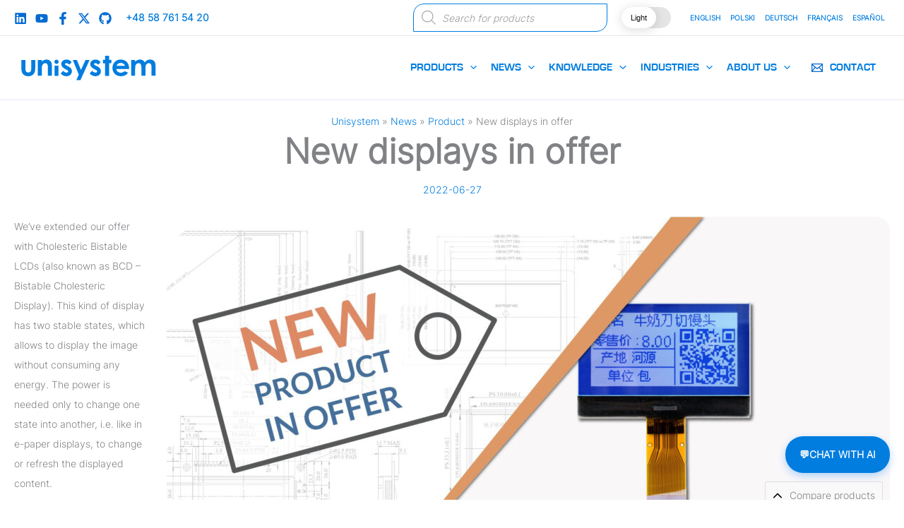

--- FILE ---
content_type: text/html; charset=UTF-8
request_url: https://unisystem.com/news/product/new-displays-in-offer
body_size: 73685
content:
<!DOCTYPE html><html lang="en-US" class=""><head><script data-no-optimize="1" type="5768a0e6224a048fe13f15e9-text/javascript">var litespeed_docref=sessionStorage.getItem("litespeed_docref");litespeed_docref&&(Object.defineProperty(document,"referrer",{get:function(){return litespeed_docref}}),sessionStorage.removeItem("litespeed_docref"));</script> <meta charset="UTF-8"><meta name="viewport" content="width=device-width, initial-scale=1"><link rel="profile" href="https://gmpg.org/xfn/11"><link rel="preload" href="https://unisystem.com/wp-content/uploads/fonts/inter/InterLight.woff2" as="font" type="font/woff2" crossorigin><link rel="preload" href="https://unisystem.com/wp-content/uploads/fonts/eurostile/EurostileBoldPL.woff2" as="font" type="font/woff2" crossorigin><meta name='robots' content='index, follow, max-image-preview:large, max-snippet:-1, max-video-preview:-1' /> <script type="litespeed/javascript">window.__uniSystemIsMobile=!1;if(window.innerWidth<922){window.__uniSystemIsMobile=!0}
window.__uniSystemReducedMotion=!1;if(window.matchMedia&&window.matchMedia('(prefers-reduced-motion: reduce)').matches){window.__uniSystemReducedMotion=!0}
window.__skipAnimations=window.__uniSystemIsMobile||window.__uniSystemReducedMotion;if(!window.__skipAnimations){document.documentElement.className+=' js-loading'}</script> <title>New displays in offer - Unisystem - Supplier and manufacturer of displays</title><meta name="description" content="We’ve extended our offer with Cholesteric Bistable LCDs (also known as BCD - Bistable Cholesteric Display)." /><link rel="canonical" href="https://unisystem.com/news/product/new-displays-in-offer" /><meta property="og:locale" content="en_US" /><meta property="og:type" content="article" /><meta property="og:title" content="New displays in offer" /><meta property="og:description" content="We’ve extended our offer with Cholesteric Bistable LCDs (also known as BCD - Bistable Cholesteric Display)." /><meta property="og:url" content="https://unisystem.com/news/product/new-displays-in-offer" /><meta property="og:site_name" content="Unisystem - Supplier and manufacturer of displays" /><meta property="article:publisher" content="https://www.facebook.com/unisystemPL" /><meta property="article:published_time" content="2018-05-22T11:50:21+00:00" /><meta property="article:modified_time" content="2022-06-27T09:24:19+00:00" /><meta property="og:image" content="https://cdn.unisystem.com/cdn-cgi/imagedelivery/hu-0gkrtZvsnF64PhqXUuQ/unisystem.pl/2022/06/grafika-new-product_chol-jpeg.webp/w=2400" /><meta property="og:image:width" content="2400" /><meta property="og:image:height" content="1153" /><meta property="og:image:type" content="image/jpeg" /><meta name="author" content="admin" /><meta name="twitter:card" content="summary_large_image" /><meta name="twitter:label1" content="Written by" /><meta name="twitter:data1" content="admin" /><meta name="twitter:label2" content="Est. reading time" /><meta name="twitter:data2" content="2 minutes" /> <script type="application/ld+json" class="yoast-schema-graph">{"@context":"https://schema.org","@graph":[{"@type":"Article","@id":"https://unisystem.com/news/product/new-displays-in-offer#article","isPartOf":{"@id":"https://unisystem.com/news/product/new-displays-in-offer"},"author":{"name":"admin","@id":"https://unisystem.com/#/schema/person/f5b51e5c421b1d8d0b32b2bd47be9a72"},"headline":"New displays in offer","datePublished":"2018-05-22T11:50:21+00:00","dateModified":"2022-06-27T09:24:19+00:00","mainEntityOfPage":{"@id":"https://unisystem.com/news/product/new-displays-in-offer"},"wordCount":206,"publisher":{"@id":"https://unisystem.com/#organization"},"image":{"@id":"https://unisystem.com/news/product/new-displays-in-offer#primaryimage"},"thumbnailUrl":"https://unisystem.com/wp-content/uploads/2022/06/grafika-new-product_chol-jpeg.webp","articleSection":["Product"],"inLanguage":"en-US"},{"@type":"WebPage","@id":"https://unisystem.com/news/product/new-displays-in-offer","url":"https://unisystem.com/news/product/new-displays-in-offer","name":"New displays in offer - Unisystem - Supplier and manufacturer of displays","isPartOf":{"@id":"https://unisystem.com/#website"},"primaryImageOfPage":{"@id":"https://unisystem.com/news/product/new-displays-in-offer#primaryimage"},"image":{"@id":"https://unisystem.com/news/product/new-displays-in-offer#primaryimage"},"thumbnailUrl":"https://unisystem.com/wp-content/uploads/2022/06/grafika-new-product_chol-jpeg.webp","datePublished":"2018-05-22T11:50:21+00:00","dateModified":"2022-06-27T09:24:19+00:00","description":"We’ve extended our offer with Cholesteric Bistable LCDs (also known as BCD - Bistable Cholesteric Display).","breadcrumb":{"@id":"https://unisystem.com/news/product/new-displays-in-offer#breadcrumb"},"inLanguage":"en-US","potentialAction":[{"@type":"ReadAction","target":["https://unisystem.com/news/product/new-displays-in-offer"]}]},{"@type":"ImageObject","inLanguage":"en-US","@id":"https://unisystem.com/news/product/new-displays-in-offer#primaryimage","url":"https://unisystem.com/wp-content/uploads/2022/06/grafika-new-product_chol-jpeg.webp","contentUrl":"https://unisystem.com/wp-content/uploads/2022/06/grafika-new-product_chol-jpeg.webp","width":2400,"height":1153,"caption":"grafika new product chol jpeg"},{"@type":"BreadcrumbList","@id":"https://unisystem.com/news/product/new-displays-in-offer#breadcrumb","itemListElement":[{"@type":"ListItem","position":1,"name":"Unisystem","item":"https://unisystem.com/"},{"@type":"ListItem","position":2,"name":"News","item":"https://unisystem.com/news"},{"@type":"ListItem","position":3,"name":"Product","item":"https://unisystem.com/news/product"},{"@type":"ListItem","position":4,"name":"New displays in offer"}]},{"@type":"WebSite","@id":"https://unisystem.com/#website","url":"https://unisystem.com/","name":"Unisystem - Supplier and manufacturer of displays","description":"","publisher":{"@id":"https://unisystem.com/#organization"},"potentialAction":[{"@type":"SearchAction","target":{"@type":"EntryPoint","urlTemplate":"https://unisystem.com/?s={search_term_string}"},"query-input":{"@type":"PropertyValueSpecification","valueRequired":true,"valueName":"search_term_string"}}],"inLanguage":"en-US"},{"@type":"Organization","@id":"https://unisystem.com/#organization","name":"Unisystem","url":"https://unisystem.com/","logo":{"@type":"ImageObject","inLanguage":"en-US","@id":"https://unisystem.com/#/schema/logo/image/","url":"https://unisystem.com/wp-content/uploads/2022/11/cropped-cropped-Unisystem_avatar.png","contentUrl":"https://unisystem.com/wp-content/uploads/2022/11/cropped-cropped-Unisystem_avatar.png","width":512,"height":512,"caption":"Unisystem"},"image":{"@id":"https://unisystem.com/#/schema/logo/image/"},"sameAs":["https://www.facebook.com/unisystemPL","https://www.linkedin.com/company/unisystem-pl/","https://github.com/UnisystemDisplays/"],"description":"At Unisystem, we go beyond distribution – we provide customized display solutions that elevate image quality and user experience. Specializing in LCD, TFT, OLED, and EPD technologies, we create tailored display modules for industry, healthcare, commerce, IoT, transportation, automotive, and more. With our optoelectronics expertise, we provide cutting-edge innovations that power the future.","email":"contact@unisystem.com","telephone":"+48587615420","legalName":"Unisystem Sp. z o.o.","vatID":"PL5842741076"},{"@type":"Person","@id":"https://unisystem.com/#/schema/person/f5b51e5c421b1d8d0b32b2bd47be9a72","name":"admin","image":{"@type":"ImageObject","inLanguage":"en-US","@id":"https://unisystem.com/#/schema/person/image/","url":"https://secure.gravatar.com/avatar/6418da636683c09ac6176ae09f995fca51858a9c7f6f2c068a837b05d9c8b3e6?s=96&d=mm&r=g","contentUrl":"https://secure.gravatar.com/avatar/6418da636683c09ac6176ae09f995fca51858a9c7f6f2c068a837b05d9c8b3e6?s=96&d=mm&r=g","caption":"admin"},"sameAs":["https://unisystem.com"]}]}</script> <style id="critical-css">/* Combined critical CSS - all essential styles in one block */
            @media (min-width:922px){
                .ast-header-break-point .main-navigation .stack-on-mobile li{width:unset!important;}
                .ast-header-break-point .main-navigation{justify-content:flex-end!important;}
                .ast-header-break-point #ast-mobile-header,button.ast-menu-toggle span{display:none!important;}
                .ast-header-break-point .main-navigation ul .menu-item .menu-link{border:none!important;}
                .ast-header-break-point .main-header-menu{background-color:unset!important;}
                span.astra-mm-icon-label{display:inline-block!important;vertical-align:middle;line-height:0;margin:10px;fill:#007ddf;}
            }
            
            /* Animation base styles - combined */
            img, .AboveTheFold, .wp-block-cover, .header-content, .hero-section,
            .banner, .wp-block-cover__image-background, .entry-content > :first-child,
            .entry-content > :nth-child(2), .entry-content > :nth-child(3),
            .wp-block-image img, figure img, .wp-post-image {
                opacity: 1 !important;
                visibility: visible !important;
                animation: none !important;
            }
            
            /* Mobile-first approach - show everything by default at smaller screens */
            @media (max-width: 921px) {
                .gsap-animation, .gsap-p-animation, .gsap-button-animation,
                .assembly-animation figure, .okladka {
                    opacity: 1 !important;
                    visibility: visible !important;
                }
            }
    
            /* Desktop animations - only apply to animation classes */
            @media (min-width: 922px) {
                /* Initial hidden state for animations on desktop */
                .gsap-animation:not(.AboveTheFold):not(img),
                .gsap-p-animation:not(.AboveTheFold):not(img),
                .gsap-button-animation:not(.AboveTheFold):not(img),
                .assembly-animation figure:not(.AboveTheFold):not(img),
                .okladka:not(.AboveTheFold):not(img) {
                    opacity: 0;
                    visibility: hidden;
                }
    
                /* Targeted fallback for when JS is not available or not loaded yet */
                html:not(.js-loading):not(.js) .gsap-animation,
                html:not(.js-loading):not(.js) .gsap-p-animation,
                html:not(.js-loading):not(.js) .gsap-button-animation,
                html:not(.js-loading):not(.js) .assembly-animation figure,
                html:not(.js-loading):not(.js) .okladka,
                html:not(.js-loading):not(.js) .entry-content > div,
                html:not(.js-loading):not(.js) .entry-content > p,
                html:not(.js-loading):not(.js) .entry-content > h1,
                html:not(.js-loading):not(.js) .entry-content > h2,
                html:not(.js-loading):not(.js) .entry-content > h3,
                html:not(.js-loading):not(.js) .entry-content > section,
                html:not(.js-loading):not(.js) .ast-container > .main-content {
                    animation: showNoJs 0s 0.5s forwards !important;
                }
                
                /* Same for force-show-elements class */
                html.force-show-elements .gsap-animation,
                html.force-show-elements .gsap-p-animation,
                html.force-show-elements .gsap-button-animation,
                html.force-show-elements .assembly-animation figure,
                html.force-show-elements .okladka,
                html.force-show-elements .entry-content > div,
                html.force-show-elements .entry-content > p,
                html.force-show-elements .entry-content > h1,
                html.force-show-elements .entry-content > h2,
                html.force-show-elements .entry-content > h3,
                html.force-show-elements .entry-content > section,
                html.force-show-elements .ast-container > .main-content {
                    opacity: 1 !important;
                    visibility: visible !important;
                    transform: none !important;
                }
    
                @keyframes showNoJs {
                    to {
                        opacity: 1 !important;
                        visibility: visible !important;
                    }
                }
                
                /* After 2 seconds, show everything (failsafe) */
                .gsap-animation,
                .gsap-p-animation,
                .gsap-button-animation,
                .assembly-animation figure,
                .okladka {
                    animation: forceShow 0s 2s forwards !important;
                }
                
                @keyframes forceShow {
                    to {
                        opacity: 1 !important;
                        visibility: visible !important;
                    }
                }
            }
    
            /* Ensure mobile menus work correctly */
            html:not(.js-loading):not(.js) .ast-mobile-popup-overlay:not(.active), 
            html:not(.js-loading):not(.js) .ast-mobile-popup-drawer:not(.active) .ast-mobile-popup-inner,
            html:not(.js-loading):not(.js) .ast-mobile-popup-drawer:not(.active) .ast-mobile-popup-inner .ast-mobile-popup-content,
            html.force-show-elements .ast-mobile-popup-overlay:not(.active), 
            html.force-show-elements .ast-mobile-popup-drawer:not(.active) .ast-mobile-popup-inner,
            html.force-show-elements .ast-mobile-popup-drawer:not(.active) .ast-mobile-popup-inner .ast-mobile-popup-content {
                opacity: 0 !important;
                visibility: hidden !important;
            }
    
            /* Only show appropriate header based on viewport */
            @media (min-width: 922px) {
                /* On desktop, show only the desktop header */
                #ast-desktop-header {
                    display: block !important;
                }
                #ast-mobile-header {
                    display: none !important;
                }
            }
    
            @media (max-width: 921px) {
                /* On mobile, show only the mobile header */
                #ast-mobile-header {
                    display: block !important;
                }
                #ast-desktop-header {
                    display: none !important;
                }
            }
    
            /* Fix for duplicate menu items */
            .site-header:not(:first-of-type),
            .ast-primary-header-bar:not(:first-of-type),
            .ast-mobile-header-wrap:not(:first-of-type) {
                display: none !important;
            }
            
            /* Hide cookie popups and other overlays initially */
            #cookie-law-info-bar, 
            .cookie-law-info-bar,
            .cookieyes-banner,
            #cookieyes-banner,
            .cky-consent-container,
            .cky-modal,
            .cky-overlay {
                transition: none !important;
                animation: none !important;
            }</style><link rel="preconnect" href="https://www.googletagmanager.com" crossorigin><link rel="preconnect" href="https://cdn-cookieyes.com" crossorigin><link rel="preconnect" href="https://connect.facebook.net" crossorigin><link rel="preconnect" href="https://snap.licdn.com" crossorigin>         <script type="litespeed/javascript">(function(){const MOBILE_BREAKPOINT=922;window.isMobile=!1;if(window.innerWidth<MOBILE_BREAKPOINT){window.isMobile=!0}
window.addEventListener('resize',function(){window.isMobile=window.innerWidth<MOBILE_BREAKPOINT});if(!window.isMobile){document.documentElement.className+=' js-loading'}
window.__animReady=window.isMobile;window.__animQueue=[];window.addEventListener('animations-initialized',function(){window.__animReady=!0;window.__animQueue.forEach(fn=>{try{fn()}catch(e){}});document.documentElement.classList.remove('js-loading');document.documentElement.classList.add('js')});window.prepareAboveTheFold=function(){document.querySelectorAll('img').forEach(img=>{img.style.opacity='1';img.style.visibility='visible'});var aboveElements=document.querySelectorAll('.AboveTheFold, .wp-block-cover, .header-content, .hero-section, '+'.banner, .wp-block-cover__image-background, .entry-content > :first-child');aboveElements.forEach(el=>{el.style.opacity='1';el.style.visibility='visible'});if(window.isMobile){document.querySelectorAll('.gsap-animation, .gsap-p-animation, .gsap-button-animation, '+'.assembly-animation figure, .okladka').forEach(el=>{el.style.opacity='1';el.style.visibility='visible'});if(!window.__animReady){window.dispatchEvent(new Event('animations-initialized'))}}};prepareAboveTheFold();document.addEventListener('DOMContentLiteSpeedLoaded',prepareAboveTheFold);setTimeout(function(){if(!window.__animReady){document.documentElement.classList.add('force-show-elements');window.dispatchEvent(new Event('animations-initialized'))}},2000);if(document.body&&(document.body.classList.contains('home')||document.body.classList.contains('page'))){const optimizeLCPImages=function(){const lcpCandidates=document.querySelectorAll('.wp-block-cover img, .hero-section img, .banner img, '+'.entry-header img.wp-post-image');if(lcpCandidates.length>0){for(let i=0;i<Math.min(lcpCandidates.length,2);i++){const el=lcpCandidates[i];if(el.tagName==='IMG'){if(!el.hasAttribute('fetchpriority')){el.setAttribute('fetchpriority','high')}
if(!el.hasAttribute('loading')){el.setAttribute('loading','eager')}}}}};optimizeLCPImages();document.addEventListener('DOMContentLiteSpeedLoaded',optimizeLCPImages)}})()</script> <link rel="dns-prefetch" href="https://www.google-analytics.com"><link rel="dns-prefetch" href="https://googleads.g.doubleclick.net"><link rel="dns-prefetch" href="https://stats.g.doubleclick.net"><link rel="dns-prefetch" href="https://an.gr-wcon.com"><link rel="shortcut icon" href="https://unisystem.com/favicon.ico" /><meta name="msapplication-TileImage" content="https://unisystem.com/wp-content/uploads/2022/11/cropped-cropped-Unisystem_avatar-150x150.png" /><meta http-equiv="x-dns-prefetch-control" content="on"><link rel="preconnect" href="https://cdn-cookieyes.com" crossorigin><link rel="preconnect" href="https://www.googletagmanager.com" crossorigin><link rel="preconnect" href="https://www.google-analytics.com" crossorigin><link rel="dns-prefetch" href="https://googleads.g.doubleclick.net"><link rel="dns-prefetch" href="https://stats.g.doubleclick.net"><link rel="dns-prefetch" href="https://an.gr-wcon.com"><link rel="preload" href="https://unisystem.com/wp-content/themes/uni-child/uni-logo.svg" as="image">         <script type="litespeed/javascript">!function(f,b,e,v,n,t,s){if(f.fbq)return;n=f.fbq=function(){n.callMethod?n.callMethod.apply(n,arguments):n.queue.push(arguments)};if(!f._fbq)f._fbq=n;n.push=n;n.loaded=!0;n.version='2.0';n.queue=[];t=b.createElement(e);t.async=!0;t.src=v;s=b.getElementsByTagName(e)[0];s.parentNode.insertBefore(t,s)}(window,document,'script','https://connect.facebook.net/en_US/fbevents.js');fbq('init','840008565114224');fbq('track','PageView')</script> 
 <script type="litespeed/javascript">_linkedin_partner_id="8682201";window._linkedin_data_partner_ids=window._linkedin_data_partner_ids||[];window._linkedin_data_partner_ids.push(_linkedin_partner_id)</script><script type="litespeed/javascript">(function(l){if(!l){window.lintrk=function(a,b){window.lintrk.q.push([a,b])};window.lintrk.q=[]}
var s=document.getElementsByTagName("script")[0];var b=document.createElement("script");b.type="text/javascript";b.async=!0;b.src="https://snap.licdn.com/li.lms-analytics/insight.min.js";s.parentNode.insertBefore(b,s)})(window.lintrk)</script>  <script type="litespeed/javascript">(function(){const ANALYTICS_TIMEOUT=5000;const SCRIPT_TIMEOUT=4000;const ANALYTICS_PATTERNS=['google-analytics.com','googletagmanager.com','g.doubleclick.net','ga-audiences','analytics','gtm.','gr-wcon.com','cdn-cookieyes.com'];let timeoutIds={};let abortControllers={};let slowResources=[];let domainStats={};function isAnalyticsUrl(url){return ANALYTICS_PATTERNS.some(pattern=>url.includes(pattern))}
function extractDomain(url){try{return new URL(url).hostname}catch(e){const match=url.match(/^(?:https?:\/\/)?([^\/]+)/i);return match?match[1]:'unknown'}}
if(window.fetch){const originalFetch=window.fetch;window.fetch=function(resource,options){const url=resource instanceof Request?resource.url:resource;if(typeof url==='string'&&isAnalyticsUrl(url)){const controller=new AbortController();const signal=controller.signal;options=Object.assign({},options||{},{signal});const requestId=Date.now()+'-'+Math.random().toString(36).substr(2,9);abortControllers[requestId]=controller;timeoutIds[requestId]=setTimeout(()=>{if(abortControllers[requestId]){controller.abort();delete abortControllers[requestId];delete timeoutIds[requestId]}},ANALYTICS_TIMEOUT);return originalFetch(resource,options).then(response=>{if(timeoutIds[requestId]){clearTimeout(timeoutIds[requestId]);delete timeoutIds[requestId];delete abortControllers[requestId]}
return response}).catch(error=>{if(timeoutIds[requestId]){clearTimeout(timeoutIds[requestId]);delete timeoutIds[requestId];delete abortControllers[requestId]}
if(error.name==='AbortError'){return new Response('',{status:204,statusText:'No Content (Aborted by timeout)'})}
throw error})}
return originalFetch.apply(this,arguments)}}
if(window.MutationObserver){const observer=new MutationObserver(mutations=>{mutations.forEach(mutation=>{if(mutation.type==='childList'){mutation.addedNodes.forEach(node=>{if(node.tagName==='SCRIPT'&&node.src&&isAnalyticsUrl(node.src)){const scriptId=Date.now()+'-'+Math.random().toString(36).substr(2,9);const startTime=performance.now();timeoutIds[scriptId]=setTimeout(()=>{if(node.parentNode&&!node.dataset.loaded){node.parentNode.removeChild(node)}
delete timeoutIds[scriptId]},SCRIPT_TIMEOUT);node.onload=function(){node.dataset.loaded=!0;if(timeoutIds[scriptId]){clearTimeout(timeoutIds[scriptId]);delete timeoutIds[scriptId]}};node.onerror=function(){if(timeoutIds[scriptId]){clearTimeout(timeoutIds[scriptId]);delete timeoutIds[scriptId]}}}})}})});if(document.readyState==='loading'){document.addEventListener('DOMContentLiteSpeedLoaded',()=>{observer.observe(document.documentElement,{childList:!0,subtree:!0})})}else{observer.observe(document.documentElement,{childList:!0,subtree:!0})}}
if(window.performance&&window.performance.getEntriesByType){function checkResourceTiming(){const resources=window.performance.getEntriesByType('resource');resources.forEach(entry=>{const url=entry.name;const domain=extractDomain(url);const duration=entry.duration;if(duration<1000||domain===window.location.hostname){return}
if(!domainStats[domain]){domainStats[domain]={requests:0,totalTime:0,slowRequests:0}}
domainStats[domain].requests++;domainStats[domain].totalTime+=duration;if(duration>2000){domainStats[domain].slowRequests++}
const isAnalytics=ANALYTICS_PATTERNS.some(pattern=>url.includes(pattern));if(isAnalytics&&duration>ANALYTICS_TIMEOUT){if(!slowResources.some(r=>r.url===url)){slowResources.push({url:url,domain:domain,duration:duration,timestamp:new Date().getTime()})}}});const now=new Date().getTime();slowResources=slowResources.filter(resource=>(now-resource.timestamp)<30000);const problematicDomains=[];Object.keys(domainStats).forEach(domain=>{const stats=domainStats[domain];if(stats.requests>0){const avgTime=stats.totalTime/stats.requests;if(stats.slowRequests>2&&avgTime>3000){problematicDomains.push({domain,avgTime:Math.round(avgTime),requests:stats.requests,slowRequests:stats.slowRequests})}}});if(problematicDomains.length>0||slowResources.length>0){if('scheduler' in window){scheduler.postTask(()=>{},{priority:'background'})}}}
const intervalId=setInterval(checkResourceTiming,5000);window.addEventListener('beforeunload',()=>{clearInterval(intervalId);Object.keys(timeoutIds).forEach(id=>{clearTimeout(timeoutIds[id])});Object.keys(abortControllers).forEach(id=>{abortControllers[id].abort()})})}})()</script>  <script type="litespeed/javascript" data-src="https://www.googletagmanager.com/gtag/js?id=AW-821929331"></script> <script type="litespeed/javascript">window.dataLayer=window.dataLayer||[];function gtag(){dataLayer.push(arguments)}
gtag('js',new Date());gtag('config','AW-821929331')</script> <style id='wp-img-auto-sizes-contain-inline-css'>img:is([sizes=auto i],[sizes^="auto," i]){contain-intrinsic-size:3000px 1500px}
/*# sourceURL=wp-img-auto-sizes-contain-inline-css */</style><style>#footer{content-visibility:auto;contain-intrinsic-size:1px 1000px;}</style><link data-optimized="2" rel="stylesheet" href="https://unisystem.com/wp-content/litespeed/css/8bd53720cee9f7d3e71196cc4edde49d.css?ver=f1974" /><style id='wp-block-button-inline-css'>.wp-block-button__link{align-content:center;box-sizing:border-box;cursor:pointer;display:inline-block;height:100%;text-align:center;word-break:break-word}.wp-block-button__link.aligncenter{text-align:center}.wp-block-button__link.alignright{text-align:right}:where(.wp-block-button__link){border-radius:9999px;box-shadow:none;padding:calc(.667em + 2px) calc(1.333em + 2px);text-decoration:none}.wp-block-button[style*=text-decoration] .wp-block-button__link{text-decoration:inherit}.wp-block-buttons>.wp-block-button.has-custom-width{max-width:none}.wp-block-buttons>.wp-block-button.has-custom-width .wp-block-button__link{width:100%}.wp-block-buttons>.wp-block-button.has-custom-font-size .wp-block-button__link{font-size:inherit}.wp-block-buttons>.wp-block-button.wp-block-button__width-25{width:calc(25% - var(--wp--style--block-gap, .5em)*.75)}.wp-block-buttons>.wp-block-button.wp-block-button__width-50{width:calc(50% - var(--wp--style--block-gap, .5em)*.5)}.wp-block-buttons>.wp-block-button.wp-block-button__width-75{width:calc(75% - var(--wp--style--block-gap, .5em)*.25)}.wp-block-buttons>.wp-block-button.wp-block-button__width-100{flex-basis:100%;width:100%}.wp-block-buttons.is-vertical>.wp-block-button.wp-block-button__width-25{width:25%}.wp-block-buttons.is-vertical>.wp-block-button.wp-block-button__width-50{width:50%}.wp-block-buttons.is-vertical>.wp-block-button.wp-block-button__width-75{width:75%}.wp-block-button.is-style-squared,.wp-block-button__link.wp-block-button.is-style-squared{border-radius:0}.wp-block-button.no-border-radius,.wp-block-button__link.no-border-radius{border-radius:0!important}:root :where(.wp-block-button .wp-block-button__link.is-style-outline),:root :where(.wp-block-button.is-style-outline>.wp-block-button__link){border:2px solid;padding:.667em 1.333em}:root :where(.wp-block-button .wp-block-button__link.is-style-outline:not(.has-text-color)),:root :where(.wp-block-button.is-style-outline>.wp-block-button__link:not(.has-text-color)){color:currentColor}:root :where(.wp-block-button .wp-block-button__link.is-style-outline:not(.has-background)),:root :where(.wp-block-button.is-style-outline>.wp-block-button__link:not(.has-background)){background-color:initial;background-image:none}
/*# sourceURL=https://unisystem.com/wp-includes/blocks/button/style.min.css */</style><style id='wp-block-heading-inline-css'>h1:where(.wp-block-heading).has-background,h2:where(.wp-block-heading).has-background,h3:where(.wp-block-heading).has-background,h4:where(.wp-block-heading).has-background,h5:where(.wp-block-heading).has-background,h6:where(.wp-block-heading).has-background{padding:1.25em 2.375em}h1.has-text-align-left[style*=writing-mode]:where([style*=vertical-lr]),h1.has-text-align-right[style*=writing-mode]:where([style*=vertical-rl]),h2.has-text-align-left[style*=writing-mode]:where([style*=vertical-lr]),h2.has-text-align-right[style*=writing-mode]:where([style*=vertical-rl]),h3.has-text-align-left[style*=writing-mode]:where([style*=vertical-lr]),h3.has-text-align-right[style*=writing-mode]:where([style*=vertical-rl]),h4.has-text-align-left[style*=writing-mode]:where([style*=vertical-lr]),h4.has-text-align-right[style*=writing-mode]:where([style*=vertical-rl]),h5.has-text-align-left[style*=writing-mode]:where([style*=vertical-lr]),h5.has-text-align-right[style*=writing-mode]:where([style*=vertical-rl]),h6.has-text-align-left[style*=writing-mode]:where([style*=vertical-lr]),h6.has-text-align-right[style*=writing-mode]:where([style*=vertical-rl]){rotate:180deg}
/*# sourceURL=https://unisystem.com/wp-includes/blocks/heading/style.min.css */</style><style id='wp-block-image-inline-css'>.wp-block-image>a,.wp-block-image>figure>a{display:inline-block}.wp-block-image img{box-sizing:border-box;height:auto;max-width:100%;vertical-align:bottom}@media not (prefers-reduced-motion){.wp-block-image img.hide{visibility:hidden}.wp-block-image img.show{animation:show-content-image .4s}}.wp-block-image[style*=border-radius] img,.wp-block-image[style*=border-radius]>a{border-radius:inherit}.wp-block-image.has-custom-border img{box-sizing:border-box}.wp-block-image.aligncenter{text-align:center}.wp-block-image.alignfull>a,.wp-block-image.alignwide>a{width:100%}.wp-block-image.alignfull img,.wp-block-image.alignwide img{height:auto;width:100%}.wp-block-image .aligncenter,.wp-block-image .alignleft,.wp-block-image .alignright,.wp-block-image.aligncenter,.wp-block-image.alignleft,.wp-block-image.alignright{display:table}.wp-block-image .aligncenter>figcaption,.wp-block-image .alignleft>figcaption,.wp-block-image .alignright>figcaption,.wp-block-image.aligncenter>figcaption,.wp-block-image.alignleft>figcaption,.wp-block-image.alignright>figcaption{caption-side:bottom;display:table-caption}.wp-block-image .alignleft{float:left;margin:.5em 1em .5em 0}.wp-block-image .alignright{float:right;margin:.5em 0 .5em 1em}.wp-block-image .aligncenter{margin-left:auto;margin-right:auto}.wp-block-image :where(figcaption){margin-bottom:1em;margin-top:.5em}.wp-block-image.is-style-circle-mask img{border-radius:9999px}@supports ((-webkit-mask-image:none) or (mask-image:none)) or (-webkit-mask-image:none){.wp-block-image.is-style-circle-mask img{border-radius:0;-webkit-mask-image:url('data:image/svg+xml;utf8,<svg viewBox="0 0 100 100" xmlns="http://www.w3.org/2000/svg"><circle cx="50" cy="50" r="50"/></svg>');mask-image:url('data:image/svg+xml;utf8,<svg viewBox="0 0 100 100" xmlns="http://www.w3.org/2000/svg"><circle cx="50" cy="50" r="50"/></svg>');mask-mode:alpha;-webkit-mask-position:center;mask-position:center;-webkit-mask-repeat:no-repeat;mask-repeat:no-repeat;-webkit-mask-size:contain;mask-size:contain}}:root :where(.wp-block-image.is-style-rounded img,.wp-block-image .is-style-rounded img){border-radius:9999px}.wp-block-image figure{margin:0}.wp-lightbox-container{display:flex;flex-direction:column;position:relative}.wp-lightbox-container img{cursor:zoom-in}.wp-lightbox-container img:hover+button{opacity:1}.wp-lightbox-container button{align-items:center;backdrop-filter:blur(16px) saturate(180%);background-color:#5a5a5a40;border:none;border-radius:4px;cursor:zoom-in;display:flex;height:20px;justify-content:center;opacity:0;padding:0;position:absolute;right:16px;text-align:center;top:16px;width:20px;z-index:100}@media not (prefers-reduced-motion){.wp-lightbox-container button{transition:opacity .2s ease}}.wp-lightbox-container button:focus-visible{outline:3px auto #5a5a5a40;outline:3px auto -webkit-focus-ring-color;outline-offset:3px}.wp-lightbox-container button:hover{cursor:pointer;opacity:1}.wp-lightbox-container button:focus{opacity:1}.wp-lightbox-container button:focus,.wp-lightbox-container button:hover,.wp-lightbox-container button:not(:hover):not(:active):not(.has-background){background-color:#5a5a5a40;border:none}.wp-lightbox-overlay{box-sizing:border-box;cursor:zoom-out;height:100vh;left:0;overflow:hidden;position:fixed;top:0;visibility:hidden;width:100%;z-index:100000}.wp-lightbox-overlay .close-button{align-items:center;cursor:pointer;display:flex;justify-content:center;min-height:40px;min-width:40px;padding:0;position:absolute;right:calc(env(safe-area-inset-right) + 16px);top:calc(env(safe-area-inset-top) + 16px);z-index:5000000}.wp-lightbox-overlay .close-button:focus,.wp-lightbox-overlay .close-button:hover,.wp-lightbox-overlay .close-button:not(:hover):not(:active):not(.has-background){background:none;border:none}.wp-lightbox-overlay .lightbox-image-container{height:var(--wp--lightbox-container-height);left:50%;overflow:hidden;position:absolute;top:50%;transform:translate(-50%,-50%);transform-origin:top left;width:var(--wp--lightbox-container-width);z-index:9999999999}.wp-lightbox-overlay .wp-block-image{align-items:center;box-sizing:border-box;display:flex;height:100%;justify-content:center;margin:0;position:relative;transform-origin:0 0;width:100%;z-index:3000000}.wp-lightbox-overlay .wp-block-image img{height:var(--wp--lightbox-image-height);min-height:var(--wp--lightbox-image-height);min-width:var(--wp--lightbox-image-width);width:var(--wp--lightbox-image-width)}.wp-lightbox-overlay .wp-block-image figcaption{display:none}.wp-lightbox-overlay button{background:none;border:none}.wp-lightbox-overlay .scrim{background-color:#fff;height:100%;opacity:.9;position:absolute;width:100%;z-index:2000000}.wp-lightbox-overlay.active{visibility:visible}@media not (prefers-reduced-motion){.wp-lightbox-overlay.active{animation:turn-on-visibility .25s both}.wp-lightbox-overlay.active img{animation:turn-on-visibility .35s both}.wp-lightbox-overlay.show-closing-animation:not(.active){animation:turn-off-visibility .35s both}.wp-lightbox-overlay.show-closing-animation:not(.active) img{animation:turn-off-visibility .25s both}.wp-lightbox-overlay.zoom.active{animation:none;opacity:1;visibility:visible}.wp-lightbox-overlay.zoom.active .lightbox-image-container{animation:lightbox-zoom-in .4s}.wp-lightbox-overlay.zoom.active .lightbox-image-container img{animation:none}.wp-lightbox-overlay.zoom.active .scrim{animation:turn-on-visibility .4s forwards}.wp-lightbox-overlay.zoom.show-closing-animation:not(.active){animation:none}.wp-lightbox-overlay.zoom.show-closing-animation:not(.active) .lightbox-image-container{animation:lightbox-zoom-out .4s}.wp-lightbox-overlay.zoom.show-closing-animation:not(.active) .lightbox-image-container img{animation:none}.wp-lightbox-overlay.zoom.show-closing-animation:not(.active) .scrim{animation:turn-off-visibility .4s forwards}}@keyframes show-content-image{0%{visibility:hidden}99%{visibility:hidden}to{visibility:visible}}@keyframes turn-on-visibility{0%{opacity:0}to{opacity:1}}@keyframes turn-off-visibility{0%{opacity:1;visibility:visible}99%{opacity:0;visibility:visible}to{opacity:0;visibility:hidden}}@keyframes lightbox-zoom-in{0%{transform:translate(calc((-100vw + var(--wp--lightbox-scrollbar-width))/2 + var(--wp--lightbox-initial-left-position)),calc(-50vh + var(--wp--lightbox-initial-top-position))) scale(var(--wp--lightbox-scale))}to{transform:translate(-50%,-50%) scale(1)}}@keyframes lightbox-zoom-out{0%{transform:translate(-50%,-50%) scale(1);visibility:visible}99%{visibility:visible}to{transform:translate(calc((-100vw + var(--wp--lightbox-scrollbar-width))/2 + var(--wp--lightbox-initial-left-position)),calc(-50vh + var(--wp--lightbox-initial-top-position))) scale(var(--wp--lightbox-scale));visibility:hidden}}
/*# sourceURL=https://unisystem.com/wp-includes/blocks/image/style.min.css */</style><style id='wp-block-list-inline-css'>ol,ul{box-sizing:border-box}:root :where(.wp-block-list.has-background){padding:1.25em 2.375em}
/*# sourceURL=https://unisystem.com/wp-includes/blocks/list/style.min.css */</style><style id='wp-block-buttons-inline-css'>.wp-block-buttons{box-sizing:border-box}.wp-block-buttons.is-vertical{flex-direction:column}.wp-block-buttons.is-vertical>.wp-block-button:last-child{margin-bottom:0}.wp-block-buttons>.wp-block-button{display:inline-block;margin:0}.wp-block-buttons.is-content-justification-left{justify-content:flex-start}.wp-block-buttons.is-content-justification-left.is-vertical{align-items:flex-start}.wp-block-buttons.is-content-justification-center{justify-content:center}.wp-block-buttons.is-content-justification-center.is-vertical{align-items:center}.wp-block-buttons.is-content-justification-right{justify-content:flex-end}.wp-block-buttons.is-content-justification-right.is-vertical{align-items:flex-end}.wp-block-buttons.is-content-justification-space-between{justify-content:space-between}.wp-block-buttons.aligncenter{text-align:center}.wp-block-buttons:not(.is-content-justification-space-between,.is-content-justification-right,.is-content-justification-left,.is-content-justification-center) .wp-block-button.aligncenter{margin-left:auto;margin-right:auto;width:100%}.wp-block-buttons[style*=text-decoration] .wp-block-button,.wp-block-buttons[style*=text-decoration] .wp-block-button__link{text-decoration:inherit}.wp-block-buttons.has-custom-font-size .wp-block-button__link{font-size:inherit}.wp-block-buttons .wp-block-button__link{width:100%}.wp-block-button.aligncenter{text-align:center}
/*# sourceURL=https://unisystem.com/wp-includes/blocks/buttons/style.min.css */</style><style id='wp-block-columns-inline-css'>.wp-block-columns{box-sizing:border-box;display:flex;flex-wrap:wrap!important}@media (min-width:782px){.wp-block-columns{flex-wrap:nowrap!important}}.wp-block-columns{align-items:normal!important}.wp-block-columns.are-vertically-aligned-top{align-items:flex-start}.wp-block-columns.are-vertically-aligned-center{align-items:center}.wp-block-columns.are-vertically-aligned-bottom{align-items:flex-end}@media (max-width:781px){.wp-block-columns:not(.is-not-stacked-on-mobile)>.wp-block-column{flex-basis:100%!important}}@media (min-width:782px){.wp-block-columns:not(.is-not-stacked-on-mobile)>.wp-block-column{flex-basis:0;flex-grow:1}.wp-block-columns:not(.is-not-stacked-on-mobile)>.wp-block-column[style*=flex-basis]{flex-grow:0}}.wp-block-columns.is-not-stacked-on-mobile{flex-wrap:nowrap!important}.wp-block-columns.is-not-stacked-on-mobile>.wp-block-column{flex-basis:0;flex-grow:1}.wp-block-columns.is-not-stacked-on-mobile>.wp-block-column[style*=flex-basis]{flex-grow:0}:where(.wp-block-columns){margin-bottom:1.75em}:where(.wp-block-columns.has-background){padding:1.25em 2.375em}.wp-block-column{flex-grow:1;min-width:0;overflow-wrap:break-word;word-break:break-word}.wp-block-column.is-vertically-aligned-top{align-self:flex-start}.wp-block-column.is-vertically-aligned-center{align-self:center}.wp-block-column.is-vertically-aligned-bottom{align-self:flex-end}.wp-block-column.is-vertically-aligned-stretch{align-self:stretch}.wp-block-column.is-vertically-aligned-bottom,.wp-block-column.is-vertically-aligned-center,.wp-block-column.is-vertically-aligned-top{width:100%}
/*# sourceURL=https://unisystem.com/wp-includes/blocks/columns/style.min.css */</style><style id='wp-block-paragraph-inline-css'>.is-small-text{font-size:.875em}.is-regular-text{font-size:1em}.is-large-text{font-size:2.25em}.is-larger-text{font-size:3em}.has-drop-cap:not(:focus):first-letter{float:left;font-size:8.4em;font-style:normal;font-weight:100;line-height:.68;margin:.05em .1em 0 0;text-transform:uppercase}body.rtl .has-drop-cap:not(:focus):first-letter{float:none;margin-left:.1em}p.has-drop-cap.has-background{overflow:hidden}:root :where(p.has-background){padding:1.25em 2.375em}:where(p.has-text-color:not(.has-link-color)) a{color:inherit}p.has-text-align-left[style*="writing-mode:vertical-lr"],p.has-text-align-right[style*="writing-mode:vertical-rl"]{rotate:180deg}
/*# sourceURL=https://unisystem.com/wp-includes/blocks/paragraph/style.min.css */</style><style id='wp-block-social-links-inline-css'>.wp-block-social-links{background:none;box-sizing:border-box;margin-left:0;padding-left:0;padding-right:0;text-indent:0}.wp-block-social-links .wp-social-link a,.wp-block-social-links .wp-social-link a:hover{border-bottom:0;box-shadow:none;text-decoration:none}.wp-block-social-links .wp-social-link svg{height:1em;width:1em}.wp-block-social-links .wp-social-link span:not(.screen-reader-text){font-size:.65em;margin-left:.5em;margin-right:.5em}.wp-block-social-links.has-small-icon-size{font-size:16px}.wp-block-social-links,.wp-block-social-links.has-normal-icon-size{font-size:24px}.wp-block-social-links.has-large-icon-size{font-size:36px}.wp-block-social-links.has-huge-icon-size{font-size:48px}.wp-block-social-links.aligncenter{display:flex;justify-content:center}.wp-block-social-links.alignright{justify-content:flex-end}.wp-block-social-link{border-radius:9999px;display:block}@media not (prefers-reduced-motion){.wp-block-social-link{transition:transform .1s ease}}.wp-block-social-link{height:auto}.wp-block-social-link a{align-items:center;display:flex;line-height:0}.wp-block-social-link:hover{transform:scale(1.1)}.wp-block-social-links .wp-block-social-link.wp-social-link{display:inline-block;margin:0;padding:0}.wp-block-social-links .wp-block-social-link.wp-social-link .wp-block-social-link-anchor,.wp-block-social-links .wp-block-social-link.wp-social-link .wp-block-social-link-anchor svg,.wp-block-social-links .wp-block-social-link.wp-social-link .wp-block-social-link-anchor:active,.wp-block-social-links .wp-block-social-link.wp-social-link .wp-block-social-link-anchor:hover,.wp-block-social-links .wp-block-social-link.wp-social-link .wp-block-social-link-anchor:visited{color:currentColor;fill:currentColor}:where(.wp-block-social-links:not(.is-style-logos-only)) .wp-social-link{background-color:#f0f0f0;color:#444}:where(.wp-block-social-links:not(.is-style-logos-only)) .wp-social-link-amazon{background-color:#f90;color:#fff}:where(.wp-block-social-links:not(.is-style-logos-only)) .wp-social-link-bandcamp{background-color:#1ea0c3;color:#fff}:where(.wp-block-social-links:not(.is-style-logos-only)) .wp-social-link-behance{background-color:#0757fe;color:#fff}:where(.wp-block-social-links:not(.is-style-logos-only)) .wp-social-link-bluesky{background-color:#0a7aff;color:#fff}:where(.wp-block-social-links:not(.is-style-logos-only)) .wp-social-link-codepen{background-color:#1e1f26;color:#fff}:where(.wp-block-social-links:not(.is-style-logos-only)) .wp-social-link-deviantart{background-color:#02e49b;color:#fff}:where(.wp-block-social-links:not(.is-style-logos-only)) .wp-social-link-discord{background-color:#5865f2;color:#fff}:where(.wp-block-social-links:not(.is-style-logos-only)) .wp-social-link-dribbble{background-color:#e94c89;color:#fff}:where(.wp-block-social-links:not(.is-style-logos-only)) .wp-social-link-dropbox{background-color:#4280ff;color:#fff}:where(.wp-block-social-links:not(.is-style-logos-only)) .wp-social-link-etsy{background-color:#f45800;color:#fff}:where(.wp-block-social-links:not(.is-style-logos-only)) .wp-social-link-facebook{background-color:#0866ff;color:#fff}:where(.wp-block-social-links:not(.is-style-logos-only)) .wp-social-link-fivehundredpx{background-color:#000;color:#fff}:where(.wp-block-social-links:not(.is-style-logos-only)) .wp-social-link-flickr{background-color:#0461dd;color:#fff}:where(.wp-block-social-links:not(.is-style-logos-only)) .wp-social-link-foursquare{background-color:#e65678;color:#fff}:where(.wp-block-social-links:not(.is-style-logos-only)) .wp-social-link-github{background-color:#24292d;color:#fff}:where(.wp-block-social-links:not(.is-style-logos-only)) .wp-social-link-goodreads{background-color:#eceadd;color:#382110}:where(.wp-block-social-links:not(.is-style-logos-only)) .wp-social-link-google{background-color:#ea4434;color:#fff}:where(.wp-block-social-links:not(.is-style-logos-only)) .wp-social-link-gravatar{background-color:#1d4fc4;color:#fff}:where(.wp-block-social-links:not(.is-style-logos-only)) .wp-social-link-instagram{background-color:#f00075;color:#fff}:where(.wp-block-social-links:not(.is-style-logos-only)) .wp-social-link-lastfm{background-color:#e21b24;color:#fff}:where(.wp-block-social-links:not(.is-style-logos-only)) .wp-social-link-linkedin{background-color:#0d66c2;color:#fff}:where(.wp-block-social-links:not(.is-style-logos-only)) .wp-social-link-mastodon{background-color:#3288d4;color:#fff}:where(.wp-block-social-links:not(.is-style-logos-only)) .wp-social-link-medium{background-color:#000;color:#fff}:where(.wp-block-social-links:not(.is-style-logos-only)) .wp-social-link-meetup{background-color:#f6405f;color:#fff}:where(.wp-block-social-links:not(.is-style-logos-only)) .wp-social-link-patreon{background-color:#000;color:#fff}:where(.wp-block-social-links:not(.is-style-logos-only)) .wp-social-link-pinterest{background-color:#e60122;color:#fff}:where(.wp-block-social-links:not(.is-style-logos-only)) .wp-social-link-pocket{background-color:#ef4155;color:#fff}:where(.wp-block-social-links:not(.is-style-logos-only)) .wp-social-link-reddit{background-color:#ff4500;color:#fff}:where(.wp-block-social-links:not(.is-style-logos-only)) .wp-social-link-skype{background-color:#0478d7;color:#fff}:where(.wp-block-social-links:not(.is-style-logos-only)) .wp-social-link-snapchat{background-color:#fefc00;color:#fff;stroke:#000}:where(.wp-block-social-links:not(.is-style-logos-only)) .wp-social-link-soundcloud{background-color:#ff5600;color:#fff}:where(.wp-block-social-links:not(.is-style-logos-only)) .wp-social-link-spotify{background-color:#1bd760;color:#fff}:where(.wp-block-social-links:not(.is-style-logos-only)) .wp-social-link-telegram{background-color:#2aabee;color:#fff}:where(.wp-block-social-links:not(.is-style-logos-only)) .wp-social-link-threads{background-color:#000;color:#fff}:where(.wp-block-social-links:not(.is-style-logos-only)) .wp-social-link-tiktok{background-color:#000;color:#fff}:where(.wp-block-social-links:not(.is-style-logos-only)) .wp-social-link-tumblr{background-color:#011835;color:#fff}:where(.wp-block-social-links:not(.is-style-logos-only)) .wp-social-link-twitch{background-color:#6440a4;color:#fff}:where(.wp-block-social-links:not(.is-style-logos-only)) .wp-social-link-twitter{background-color:#1da1f2;color:#fff}:where(.wp-block-social-links:not(.is-style-logos-only)) .wp-social-link-vimeo{background-color:#1eb7ea;color:#fff}:where(.wp-block-social-links:not(.is-style-logos-only)) .wp-social-link-vk{background-color:#4680c2;color:#fff}:where(.wp-block-social-links:not(.is-style-logos-only)) .wp-social-link-wordpress{background-color:#3499cd;color:#fff}:where(.wp-block-social-links:not(.is-style-logos-only)) .wp-social-link-whatsapp{background-color:#25d366;color:#fff}:where(.wp-block-social-links:not(.is-style-logos-only)) .wp-social-link-x{background-color:#000;color:#fff}:where(.wp-block-social-links:not(.is-style-logos-only)) .wp-social-link-yelp{background-color:#d32422;color:#fff}:where(.wp-block-social-links:not(.is-style-logos-only)) .wp-social-link-youtube{background-color:red;color:#fff}:where(.wp-block-social-links.is-style-logos-only) .wp-social-link{background:none}:where(.wp-block-social-links.is-style-logos-only) .wp-social-link svg{height:1.25em;width:1.25em}:where(.wp-block-social-links.is-style-logos-only) .wp-social-link-amazon{color:#f90}:where(.wp-block-social-links.is-style-logos-only) .wp-social-link-bandcamp{color:#1ea0c3}:where(.wp-block-social-links.is-style-logos-only) .wp-social-link-behance{color:#0757fe}:where(.wp-block-social-links.is-style-logos-only) .wp-social-link-bluesky{color:#0a7aff}:where(.wp-block-social-links.is-style-logos-only) .wp-social-link-codepen{color:#1e1f26}:where(.wp-block-social-links.is-style-logos-only) .wp-social-link-deviantart{color:#02e49b}:where(.wp-block-social-links.is-style-logos-only) .wp-social-link-discord{color:#5865f2}:where(.wp-block-social-links.is-style-logos-only) .wp-social-link-dribbble{color:#e94c89}:where(.wp-block-social-links.is-style-logos-only) .wp-social-link-dropbox{color:#4280ff}:where(.wp-block-social-links.is-style-logos-only) .wp-social-link-etsy{color:#f45800}:where(.wp-block-social-links.is-style-logos-only) .wp-social-link-facebook{color:#0866ff}:where(.wp-block-social-links.is-style-logos-only) .wp-social-link-fivehundredpx{color:#000}:where(.wp-block-social-links.is-style-logos-only) .wp-social-link-flickr{color:#0461dd}:where(.wp-block-social-links.is-style-logos-only) .wp-social-link-foursquare{color:#e65678}:where(.wp-block-social-links.is-style-logos-only) .wp-social-link-github{color:#24292d}:where(.wp-block-social-links.is-style-logos-only) .wp-social-link-goodreads{color:#382110}:where(.wp-block-social-links.is-style-logos-only) .wp-social-link-google{color:#ea4434}:where(.wp-block-social-links.is-style-logos-only) .wp-social-link-gravatar{color:#1d4fc4}:where(.wp-block-social-links.is-style-logos-only) .wp-social-link-instagram{color:#f00075}:where(.wp-block-social-links.is-style-logos-only) .wp-social-link-lastfm{color:#e21b24}:where(.wp-block-social-links.is-style-logos-only) .wp-social-link-linkedin{color:#0d66c2}:where(.wp-block-social-links.is-style-logos-only) .wp-social-link-mastodon{color:#3288d4}:where(.wp-block-social-links.is-style-logos-only) .wp-social-link-medium{color:#000}:where(.wp-block-social-links.is-style-logos-only) .wp-social-link-meetup{color:#f6405f}:where(.wp-block-social-links.is-style-logos-only) .wp-social-link-patreon{color:#000}:where(.wp-block-social-links.is-style-logos-only) .wp-social-link-pinterest{color:#e60122}:where(.wp-block-social-links.is-style-logos-only) .wp-social-link-pocket{color:#ef4155}:where(.wp-block-social-links.is-style-logos-only) .wp-social-link-reddit{color:#ff4500}:where(.wp-block-social-links.is-style-logos-only) .wp-social-link-skype{color:#0478d7}:where(.wp-block-social-links.is-style-logos-only) .wp-social-link-snapchat{color:#fff;stroke:#000}:where(.wp-block-social-links.is-style-logos-only) .wp-social-link-soundcloud{color:#ff5600}:where(.wp-block-social-links.is-style-logos-only) .wp-social-link-spotify{color:#1bd760}:where(.wp-block-social-links.is-style-logos-only) .wp-social-link-telegram{color:#2aabee}:where(.wp-block-social-links.is-style-logos-only) .wp-social-link-threads{color:#000}:where(.wp-block-social-links.is-style-logos-only) .wp-social-link-tiktok{color:#000}:where(.wp-block-social-links.is-style-logos-only) .wp-social-link-tumblr{color:#011835}:where(.wp-block-social-links.is-style-logos-only) .wp-social-link-twitch{color:#6440a4}:where(.wp-block-social-links.is-style-logos-only) .wp-social-link-twitter{color:#1da1f2}:where(.wp-block-social-links.is-style-logos-only) .wp-social-link-vimeo{color:#1eb7ea}:where(.wp-block-social-links.is-style-logos-only) .wp-social-link-vk{color:#4680c2}:where(.wp-block-social-links.is-style-logos-only) .wp-social-link-whatsapp{color:#25d366}:where(.wp-block-social-links.is-style-logos-only) .wp-social-link-wordpress{color:#3499cd}:where(.wp-block-social-links.is-style-logos-only) .wp-social-link-x{color:#000}:where(.wp-block-social-links.is-style-logos-only) .wp-social-link-yelp{color:#d32422}:where(.wp-block-social-links.is-style-logos-only) .wp-social-link-youtube{color:red}.wp-block-social-links.is-style-pill-shape .wp-social-link{width:auto}:root :where(.wp-block-social-links .wp-social-link a){padding:.25em}:root :where(.wp-block-social-links.is-style-logos-only .wp-social-link a){padding:0}:root :where(.wp-block-social-links.is-style-pill-shape .wp-social-link a){padding-left:.6666666667em;padding-right:.6666666667em}.wp-block-social-links:not(.has-icon-color):not(.has-icon-background-color) .wp-social-link-snapchat .wp-block-social-link-label{color:#000}
/*# sourceURL=https://unisystem.com/wp-includes/blocks/social-links/style.min.css */</style><style id='wp-block-spacer-inline-css'>.wp-block-spacer{clear:both}
/*# sourceURL=https://unisystem.com/wp-includes/blocks/spacer/style.min.css */</style><style id='wp-block-table-inline-css'>.wp-block-table{overflow-x:auto}.wp-block-table table{border-collapse:collapse;width:100%}.wp-block-table thead{border-bottom:3px solid}.wp-block-table tfoot{border-top:3px solid}.wp-block-table td,.wp-block-table th{border:1px solid;padding:.5em}.wp-block-table .has-fixed-layout{table-layout:fixed;width:100%}.wp-block-table .has-fixed-layout td,.wp-block-table .has-fixed-layout th{word-break:break-word}.wp-block-table.aligncenter,.wp-block-table.alignleft,.wp-block-table.alignright{display:table;width:auto}.wp-block-table.aligncenter td,.wp-block-table.aligncenter th,.wp-block-table.alignleft td,.wp-block-table.alignleft th,.wp-block-table.alignright td,.wp-block-table.alignright th{word-break:break-word}.wp-block-table .has-subtle-light-gray-background-color{background-color:#f3f4f5}.wp-block-table .has-subtle-pale-green-background-color{background-color:#e9fbe5}.wp-block-table .has-subtle-pale-blue-background-color{background-color:#e7f5fe}.wp-block-table .has-subtle-pale-pink-background-color{background-color:#fcf0ef}.wp-block-table.is-style-stripes{background-color:initial;border-collapse:inherit;border-spacing:0}.wp-block-table.is-style-stripes tbody tr:nth-child(odd){background-color:#f0f0f0}.wp-block-table.is-style-stripes.has-subtle-light-gray-background-color tbody tr:nth-child(odd){background-color:#f3f4f5}.wp-block-table.is-style-stripes.has-subtle-pale-green-background-color tbody tr:nth-child(odd){background-color:#e9fbe5}.wp-block-table.is-style-stripes.has-subtle-pale-blue-background-color tbody tr:nth-child(odd){background-color:#e7f5fe}.wp-block-table.is-style-stripes.has-subtle-pale-pink-background-color tbody tr:nth-child(odd){background-color:#fcf0ef}.wp-block-table.is-style-stripes td,.wp-block-table.is-style-stripes th{border-color:#0000}.wp-block-table.is-style-stripes{border-bottom:1px solid #f0f0f0}.wp-block-table .has-border-color td,.wp-block-table .has-border-color th,.wp-block-table .has-border-color tr,.wp-block-table .has-border-color>*{border-color:inherit}.wp-block-table table[style*=border-top-color] tr:first-child,.wp-block-table table[style*=border-top-color] tr:first-child td,.wp-block-table table[style*=border-top-color] tr:first-child th,.wp-block-table table[style*=border-top-color]>*,.wp-block-table table[style*=border-top-color]>* td,.wp-block-table table[style*=border-top-color]>* th{border-top-color:inherit}.wp-block-table table[style*=border-top-color] tr:not(:first-child){border-top-color:initial}.wp-block-table table[style*=border-right-color] td:last-child,.wp-block-table table[style*=border-right-color] th,.wp-block-table table[style*=border-right-color] tr,.wp-block-table table[style*=border-right-color]>*{border-right-color:inherit}.wp-block-table table[style*=border-bottom-color] tr:last-child,.wp-block-table table[style*=border-bottom-color] tr:last-child td,.wp-block-table table[style*=border-bottom-color] tr:last-child th,.wp-block-table table[style*=border-bottom-color]>*,.wp-block-table table[style*=border-bottom-color]>* td,.wp-block-table table[style*=border-bottom-color]>* th{border-bottom-color:inherit}.wp-block-table table[style*=border-bottom-color] tr:not(:last-child){border-bottom-color:initial}.wp-block-table table[style*=border-left-color] td:first-child,.wp-block-table table[style*=border-left-color] th,.wp-block-table table[style*=border-left-color] tr,.wp-block-table table[style*=border-left-color]>*{border-left-color:inherit}.wp-block-table table[style*=border-style] td,.wp-block-table table[style*=border-style] th,.wp-block-table table[style*=border-style] tr,.wp-block-table table[style*=border-style]>*{border-style:inherit}.wp-block-table table[style*=border-width] td,.wp-block-table table[style*=border-width] th,.wp-block-table table[style*=border-width] tr,.wp-block-table table[style*=border-width]>*{border-style:inherit;border-width:inherit}
/*# sourceURL=https://unisystem.com/wp-includes/blocks/table/style.min.css */</style><style id='global-styles-inline-css'>:root{--wp--preset--aspect-ratio--square: 1;--wp--preset--aspect-ratio--4-3: 4/3;--wp--preset--aspect-ratio--3-4: 3/4;--wp--preset--aspect-ratio--3-2: 3/2;--wp--preset--aspect-ratio--2-3: 2/3;--wp--preset--aspect-ratio--16-9: 16/9;--wp--preset--aspect-ratio--9-16: 9/16;--wp--preset--color--black: #000000;--wp--preset--color--cyan-bluish-gray: #abb8c3;--wp--preset--color--white: #ffffff;--wp--preset--color--pale-pink: #f78da7;--wp--preset--color--vivid-red: #cf2e2e;--wp--preset--color--luminous-vivid-orange: #ff6900;--wp--preset--color--luminous-vivid-amber: #fcb900;--wp--preset--color--light-green-cyan: #7bdcb5;--wp--preset--color--vivid-green-cyan: #00d084;--wp--preset--color--pale-cyan-blue: #8ed1fc;--wp--preset--color--vivid-cyan-blue: #0693e3;--wp--preset--color--vivid-purple: #9b51e0;--wp--preset--color--ast-global-color-0: var(--ast-global-color-0);--wp--preset--color--ast-global-color-1: var(--ast-global-color-1);--wp--preset--color--ast-global-color-2: var(--ast-global-color-2);--wp--preset--color--ast-global-color-3: var(--ast-global-color-3);--wp--preset--color--ast-global-color-4: var(--ast-global-color-4);--wp--preset--color--ast-global-color-5: var(--ast-global-color-5);--wp--preset--color--ast-global-color-6: var(--ast-global-color-6);--wp--preset--color--ast-global-color-7: var(--ast-global-color-7);--wp--preset--color--ast-global-color-8: var(--ast-global-color-8);--wp--preset--gradient--vivid-cyan-blue-to-vivid-purple: linear-gradient(135deg,rgb(6,147,227) 0%,rgb(155,81,224) 100%);--wp--preset--gradient--light-green-cyan-to-vivid-green-cyan: linear-gradient(135deg,rgb(122,220,180) 0%,rgb(0,208,130) 100%);--wp--preset--gradient--luminous-vivid-amber-to-luminous-vivid-orange: linear-gradient(135deg,rgb(252,185,0) 0%,rgb(255,105,0) 100%);--wp--preset--gradient--luminous-vivid-orange-to-vivid-red: linear-gradient(135deg,rgb(255,105,0) 0%,rgb(207,46,46) 100%);--wp--preset--gradient--very-light-gray-to-cyan-bluish-gray: linear-gradient(135deg,rgb(238,238,238) 0%,rgb(169,184,195) 100%);--wp--preset--gradient--cool-to-warm-spectrum: linear-gradient(135deg,rgb(74,234,220) 0%,rgb(151,120,209) 20%,rgb(207,42,186) 40%,rgb(238,44,130) 60%,rgb(251,105,98) 80%,rgb(254,248,76) 100%);--wp--preset--gradient--blush-light-purple: linear-gradient(135deg,rgb(255,206,236) 0%,rgb(152,150,240) 100%);--wp--preset--gradient--blush-bordeaux: linear-gradient(135deg,rgb(254,205,165) 0%,rgb(254,45,45) 50%,rgb(107,0,62) 100%);--wp--preset--gradient--luminous-dusk: linear-gradient(135deg,rgb(255,203,112) 0%,rgb(199,81,192) 50%,rgb(65,88,208) 100%);--wp--preset--gradient--pale-ocean: linear-gradient(135deg,rgb(255,245,203) 0%,rgb(182,227,212) 50%,rgb(51,167,181) 100%);--wp--preset--gradient--electric-grass: linear-gradient(135deg,rgb(202,248,128) 0%,rgb(113,206,126) 100%);--wp--preset--gradient--midnight: linear-gradient(135deg,rgb(2,3,129) 0%,rgb(40,116,252) 100%);--wp--preset--font-size--small: 13px;--wp--preset--font-size--medium: 20px;--wp--preset--font-size--large: 36px;--wp--preset--font-size--x-large: 42px;--wp--preset--spacing--20: 0.44rem;--wp--preset--spacing--30: 0.67rem;--wp--preset--spacing--40: 1rem;--wp--preset--spacing--50: 1.5rem;--wp--preset--spacing--60: 2.25rem;--wp--preset--spacing--70: 3.38rem;--wp--preset--spacing--80: 5.06rem;--wp--preset--shadow--natural: 6px 6px 9px rgba(0, 0, 0, 0.2);--wp--preset--shadow--deep: 12px 12px 50px rgba(0, 0, 0, 0.4);--wp--preset--shadow--sharp: 6px 6px 0px rgba(0, 0, 0, 0.2);--wp--preset--shadow--outlined: 6px 6px 0px -3px rgb(255, 255, 255), 6px 6px rgb(0, 0, 0);--wp--preset--shadow--crisp: 6px 6px 0px rgb(0, 0, 0);}:root { --wp--style--global--content-size: var(--wp--custom--ast-content-width-size);--wp--style--global--wide-size: var(--wp--custom--ast-wide-width-size); }:where(body) { margin: 0; }.wp-site-blocks > .alignleft { float: left; margin-right: 2em; }.wp-site-blocks > .alignright { float: right; margin-left: 2em; }.wp-site-blocks > .aligncenter { justify-content: center; margin-left: auto; margin-right: auto; }:where(.wp-site-blocks) > * { margin-block-start: 24px; margin-block-end: 0; }:where(.wp-site-blocks) > :first-child { margin-block-start: 0; }:where(.wp-site-blocks) > :last-child { margin-block-end: 0; }:root { --wp--style--block-gap: 24px; }:root :where(.is-layout-flow) > :first-child{margin-block-start: 0;}:root :where(.is-layout-flow) > :last-child{margin-block-end: 0;}:root :where(.is-layout-flow) > *{margin-block-start: 24px;margin-block-end: 0;}:root :where(.is-layout-constrained) > :first-child{margin-block-start: 0;}:root :where(.is-layout-constrained) > :last-child{margin-block-end: 0;}:root :where(.is-layout-constrained) > *{margin-block-start: 24px;margin-block-end: 0;}:root :where(.is-layout-flex){gap: 24px;}:root :where(.is-layout-grid){gap: 24px;}.is-layout-flow > .alignleft{float: left;margin-inline-start: 0;margin-inline-end: 2em;}.is-layout-flow > .alignright{float: right;margin-inline-start: 2em;margin-inline-end: 0;}.is-layout-flow > .aligncenter{margin-left: auto !important;margin-right: auto !important;}.is-layout-constrained > .alignleft{float: left;margin-inline-start: 0;margin-inline-end: 2em;}.is-layout-constrained > .alignright{float: right;margin-inline-start: 2em;margin-inline-end: 0;}.is-layout-constrained > .aligncenter{margin-left: auto !important;margin-right: auto !important;}.is-layout-constrained > :where(:not(.alignleft):not(.alignright):not(.alignfull)){max-width: var(--wp--style--global--content-size);margin-left: auto !important;margin-right: auto !important;}.is-layout-constrained > .alignwide{max-width: var(--wp--style--global--wide-size);}body .is-layout-flex{display: flex;}.is-layout-flex{flex-wrap: wrap;align-items: center;}.is-layout-flex > :is(*, div){margin: 0;}body .is-layout-grid{display: grid;}.is-layout-grid > :is(*, div){margin: 0;}body{padding-top: 0px;padding-right: 0px;padding-bottom: 0px;padding-left: 0px;}a:where(:not(.wp-element-button)){text-decoration: none;}:root :where(.wp-element-button, .wp-block-button__link){background-color: #32373c;border-width: 0;color: #fff;font-family: inherit;font-size: inherit;font-style: inherit;font-weight: inherit;letter-spacing: inherit;line-height: inherit;padding-top: calc(0.667em + 2px);padding-right: calc(1.333em + 2px);padding-bottom: calc(0.667em + 2px);padding-left: calc(1.333em + 2px);text-decoration: none;text-transform: inherit;}.has-black-color{color: var(--wp--preset--color--black) !important;}.has-cyan-bluish-gray-color{color: var(--wp--preset--color--cyan-bluish-gray) !important;}.has-white-color{color: var(--wp--preset--color--white) !important;}.has-pale-pink-color{color: var(--wp--preset--color--pale-pink) !important;}.has-vivid-red-color{color: var(--wp--preset--color--vivid-red) !important;}.has-luminous-vivid-orange-color{color: var(--wp--preset--color--luminous-vivid-orange) !important;}.has-luminous-vivid-amber-color{color: var(--wp--preset--color--luminous-vivid-amber) !important;}.has-light-green-cyan-color{color: var(--wp--preset--color--light-green-cyan) !important;}.has-vivid-green-cyan-color{color: var(--wp--preset--color--vivid-green-cyan) !important;}.has-pale-cyan-blue-color{color: var(--wp--preset--color--pale-cyan-blue) !important;}.has-vivid-cyan-blue-color{color: var(--wp--preset--color--vivid-cyan-blue) !important;}.has-vivid-purple-color{color: var(--wp--preset--color--vivid-purple) !important;}.has-ast-global-color-0-color{color: var(--wp--preset--color--ast-global-color-0) !important;}.has-ast-global-color-1-color{color: var(--wp--preset--color--ast-global-color-1) !important;}.has-ast-global-color-2-color{color: var(--wp--preset--color--ast-global-color-2) !important;}.has-ast-global-color-3-color{color: var(--wp--preset--color--ast-global-color-3) !important;}.has-ast-global-color-4-color{color: var(--wp--preset--color--ast-global-color-4) !important;}.has-ast-global-color-5-color{color: var(--wp--preset--color--ast-global-color-5) !important;}.has-ast-global-color-6-color{color: var(--wp--preset--color--ast-global-color-6) !important;}.has-ast-global-color-7-color{color: var(--wp--preset--color--ast-global-color-7) !important;}.has-ast-global-color-8-color{color: var(--wp--preset--color--ast-global-color-8) !important;}.has-black-background-color{background-color: var(--wp--preset--color--black) !important;}.has-cyan-bluish-gray-background-color{background-color: var(--wp--preset--color--cyan-bluish-gray) !important;}.has-white-background-color{background-color: var(--wp--preset--color--white) !important;}.has-pale-pink-background-color{background-color: var(--wp--preset--color--pale-pink) !important;}.has-vivid-red-background-color{background-color: var(--wp--preset--color--vivid-red) !important;}.has-luminous-vivid-orange-background-color{background-color: var(--wp--preset--color--luminous-vivid-orange) !important;}.has-luminous-vivid-amber-background-color{background-color: var(--wp--preset--color--luminous-vivid-amber) !important;}.has-light-green-cyan-background-color{background-color: var(--wp--preset--color--light-green-cyan) !important;}.has-vivid-green-cyan-background-color{background-color: var(--wp--preset--color--vivid-green-cyan) !important;}.has-pale-cyan-blue-background-color{background-color: var(--wp--preset--color--pale-cyan-blue) !important;}.has-vivid-cyan-blue-background-color{background-color: var(--wp--preset--color--vivid-cyan-blue) !important;}.has-vivid-purple-background-color{background-color: var(--wp--preset--color--vivid-purple) !important;}.has-ast-global-color-0-background-color{background-color: var(--wp--preset--color--ast-global-color-0) !important;}.has-ast-global-color-1-background-color{background-color: var(--wp--preset--color--ast-global-color-1) !important;}.has-ast-global-color-2-background-color{background-color: var(--wp--preset--color--ast-global-color-2) !important;}.has-ast-global-color-3-background-color{background-color: var(--wp--preset--color--ast-global-color-3) !important;}.has-ast-global-color-4-background-color{background-color: var(--wp--preset--color--ast-global-color-4) !important;}.has-ast-global-color-5-background-color{background-color: var(--wp--preset--color--ast-global-color-5) !important;}.has-ast-global-color-6-background-color{background-color: var(--wp--preset--color--ast-global-color-6) !important;}.has-ast-global-color-7-background-color{background-color: var(--wp--preset--color--ast-global-color-7) !important;}.has-ast-global-color-8-background-color{background-color: var(--wp--preset--color--ast-global-color-8) !important;}.has-black-border-color{border-color: var(--wp--preset--color--black) !important;}.has-cyan-bluish-gray-border-color{border-color: var(--wp--preset--color--cyan-bluish-gray) !important;}.has-white-border-color{border-color: var(--wp--preset--color--white) !important;}.has-pale-pink-border-color{border-color: var(--wp--preset--color--pale-pink) !important;}.has-vivid-red-border-color{border-color: var(--wp--preset--color--vivid-red) !important;}.has-luminous-vivid-orange-border-color{border-color: var(--wp--preset--color--luminous-vivid-orange) !important;}.has-luminous-vivid-amber-border-color{border-color: var(--wp--preset--color--luminous-vivid-amber) !important;}.has-light-green-cyan-border-color{border-color: var(--wp--preset--color--light-green-cyan) !important;}.has-vivid-green-cyan-border-color{border-color: var(--wp--preset--color--vivid-green-cyan) !important;}.has-pale-cyan-blue-border-color{border-color: var(--wp--preset--color--pale-cyan-blue) !important;}.has-vivid-cyan-blue-border-color{border-color: var(--wp--preset--color--vivid-cyan-blue) !important;}.has-vivid-purple-border-color{border-color: var(--wp--preset--color--vivid-purple) !important;}.has-ast-global-color-0-border-color{border-color: var(--wp--preset--color--ast-global-color-0) !important;}.has-ast-global-color-1-border-color{border-color: var(--wp--preset--color--ast-global-color-1) !important;}.has-ast-global-color-2-border-color{border-color: var(--wp--preset--color--ast-global-color-2) !important;}.has-ast-global-color-3-border-color{border-color: var(--wp--preset--color--ast-global-color-3) !important;}.has-ast-global-color-4-border-color{border-color: var(--wp--preset--color--ast-global-color-4) !important;}.has-ast-global-color-5-border-color{border-color: var(--wp--preset--color--ast-global-color-5) !important;}.has-ast-global-color-6-border-color{border-color: var(--wp--preset--color--ast-global-color-6) !important;}.has-ast-global-color-7-border-color{border-color: var(--wp--preset--color--ast-global-color-7) !important;}.has-ast-global-color-8-border-color{border-color: var(--wp--preset--color--ast-global-color-8) !important;}.has-vivid-cyan-blue-to-vivid-purple-gradient-background{background: var(--wp--preset--gradient--vivid-cyan-blue-to-vivid-purple) !important;}.has-light-green-cyan-to-vivid-green-cyan-gradient-background{background: var(--wp--preset--gradient--light-green-cyan-to-vivid-green-cyan) !important;}.has-luminous-vivid-amber-to-luminous-vivid-orange-gradient-background{background: var(--wp--preset--gradient--luminous-vivid-amber-to-luminous-vivid-orange) !important;}.has-luminous-vivid-orange-to-vivid-red-gradient-background{background: var(--wp--preset--gradient--luminous-vivid-orange-to-vivid-red) !important;}.has-very-light-gray-to-cyan-bluish-gray-gradient-background{background: var(--wp--preset--gradient--very-light-gray-to-cyan-bluish-gray) !important;}.has-cool-to-warm-spectrum-gradient-background{background: var(--wp--preset--gradient--cool-to-warm-spectrum) !important;}.has-blush-light-purple-gradient-background{background: var(--wp--preset--gradient--blush-light-purple) !important;}.has-blush-bordeaux-gradient-background{background: var(--wp--preset--gradient--blush-bordeaux) !important;}.has-luminous-dusk-gradient-background{background: var(--wp--preset--gradient--luminous-dusk) !important;}.has-pale-ocean-gradient-background{background: var(--wp--preset--gradient--pale-ocean) !important;}.has-electric-grass-gradient-background{background: var(--wp--preset--gradient--electric-grass) !important;}.has-midnight-gradient-background{background: var(--wp--preset--gradient--midnight) !important;}.has-small-font-size{font-size: var(--wp--preset--font-size--small) !important;}.has-medium-font-size{font-size: var(--wp--preset--font-size--medium) !important;}.has-large-font-size{font-size: var(--wp--preset--font-size--large) !important;}.has-x-large-font-size{font-size: var(--wp--preset--font-size--x-large) !important;}
/*# sourceURL=global-styles-inline-css */</style><style id='core-block-supports-inline-css'>.wp-container-core-columns-is-layout-28f84493{flex-wrap:nowrap;}.wp-elements-77b20feca79064c80968e2ba703f8c3c a:where(:not(.wp-element-button)){color:var(--wp--preset--color--ast-global-color-5);}.wp-container-core-buttons-is-layout-a89b3969{justify-content:center;}.wp-elements-b56af66eaeb6f16ebef1eccb9e22266e a:where(:not(.wp-element-button)){color:var(--wp--preset--color--ast-global-color-5);}.wp-container-core-social-links-is-layout-7f1a00f7{gap:var(--wp--preset--spacing--30) 0.5em;justify-content:center;}.wp-elements-85965fc73aca0e99ad4a3001b8bddf65 a:where(:not(.wp-element-button)){color:var(--wp--preset--color--ast-global-color-5);}.wp-elements-c9d604826c72b3d89a317eaa737ebc42 a:where(:not(.wp-element-button)){color:var(--wp--preset--color--ast-global-color-5);}.wp-elements-8753fdded5cd8e18f6bd1131db7e94ea a:where(:not(.wp-element-button)){color:var(--wp--preset--color--ast-global-color-5);}.wp-elements-b939cfe15e1869331d4f9d25204b3ca7 a:where(:not(.wp-element-button)){color:var(--wp--preset--color--ast-global-color-5);}.wp-elements-639102ed6f90621a36f3e523c1ae2081 a:where(:not(.wp-element-button)){color:var(--wp--preset--color--ast-global-color-5);}.wp-elements-deb32f6c288e356e1e124cbc5df55b13 a:where(:not(.wp-element-button)){color:var(--wp--preset--color--ast-global-color-5);}.wp-elements-4d2d2975fb57ee1f4b37ec3ad968c7ca a:where(:not(.wp-element-button)){color:var(--wp--preset--color--ast-global-color-5);}.wp-elements-eeebe7cc330105fcd5e35408daed78af a:where(:not(.wp-element-button)){color:var(--wp--preset--color--ast-global-color-5);}.wp-elements-9f7ab08a0b917008ce1fc81f04c66324 a:where(:not(.wp-element-button)){color:var(--wp--preset--color--ast-global-color-5);}.wp-elements-656fd62d65c7aad7d2550c782498469a a:where(:not(.wp-element-button)){color:var(--wp--preset--color--ast-global-color-5);}.wp-elements-22868c968cdbbe2af983ea8c778f6a15 a:where(:not(.wp-element-button)){color:var(--wp--preset--color--ast-global-color-5);}.wp-elements-f634d96391b29c81a92fa04b1364b3a7 a:where(:not(.wp-element-button)){color:var(--wp--preset--color--ast-global-color-5);}.wp-elements-9544dc6be64cd007302ecd5548ea3cb3 a:where(:not(.wp-element-button)){color:var(--wp--preset--color--ast-global-color-5);}.wp-elements-70b7ce06dec1ab925d3d610c1d1fbc27 a:where(:not(.wp-element-button)){color:var(--wp--preset--color--ast-global-color-5);}.wp-elements-96946abc7d360a0db629104c994c6487 a:where(:not(.wp-element-button)){color:var(--wp--preset--color--ast-global-color-5);}.wp-elements-7e5eeb094e93b5333234fa9f159cd637 a:where(:not(.wp-element-button)){color:var(--wp--preset--color--ast-global-color-5);}.wp-elements-bab5b2d2f30ae1c65f227884adde19d0 a:where(:not(.wp-element-button)){color:var(--wp--preset--color--ast-global-color-5);}.wp-elements-0dbcdc5692aa77ccdb6ac5779ec00e4f a:where(:not(.wp-element-button)){color:var(--wp--preset--color--ast-global-color-5);}.wp-elements-c24a13dd353f2c69c699a07a877f152a a:where(:not(.wp-element-button)){color:var(--wp--preset--color--ast-global-color-5);}.wp-elements-bd082594a9e393dcc63e1eef60efdf4e a:where(:not(.wp-element-button)){color:var(--wp--preset--color--ast-global-color-5);}.wp-elements-d2c955aac3d3225ebbfcfd07d1fb4381 a:where(:not(.wp-element-button)){color:var(--wp--preset--color--ast-global-color-5);}.wp-elements-b99f851250dfb7c562fb45310a4317dc a:where(:not(.wp-element-button)){color:var(--wp--preset--color--ast-global-color-5);}.wp-elements-beacd7bd5d825c7665cb544234df64b5 a:where(:not(.wp-element-button)){color:var(--wp--preset--color--ast-global-color-5);}.wp-elements-74882f359954355ba1fc9da3c0e9a8cf a:where(:not(.wp-element-button)){color:var(--wp--preset--color--ast-global-color-8);}.wp-elements-74882f359954355ba1fc9da3c0e9a8cf a:where(:not(.wp-element-button)):hover{color:var(--wp--preset--color--ast-global-color-8);}.wp-container-core-columns-is-layout-5baaf443{flex-wrap:nowrap;}
/*# sourceURL=core-block-supports-inline-css */</style><style id='cf-frontend-style-inline-css'>@font-face {
	font-family: 'Inter';
	font-weight: 300;
	font-display: swap;
	font-fallback: Arial, Helvetica, sans-serif;
	src: url('https://unisystem.com/wp-content/uploads/fonts/inter/InterLight.woff2') format('woff2'),
		url('https://unisystem.com/wp-content/uploads/fonts/inter/InterLight.woff') format('woff');
}
@font-face {
	font-family: 'Eurostile';
	font-weight: 700;
	font-display: swap;
	font-fallback: Tahoma, Verdana, sans-serif;
	src: url('https://unisystem.com/wp-content/uploads/fonts/eurostile/EurostileBoldPL.woff2') format('woff2'),
		url('https://unisystem.com/wp-content/uploads/fonts/eurostile/EurostileBoldPL.woff') format('woff');
}
/*# sourceURL=cf-frontend-style-inline-css */</style><style id='my-dark-mode-css-inline-css'>html[my-dark-mode='dark']  {
            : !important;
        }
    
/*# sourceURL=my-dark-mode-css-inline-css */</style><style id='astra-theme-css-inline-css'>:root{--ast-post-nav-space:0;--ast-container-default-xlg-padding:3em;--ast-container-default-lg-padding:3em;--ast-container-default-slg-padding:2em;--ast-container-default-md-padding:3em;--ast-container-default-sm-padding:3em;--ast-container-default-xs-padding:2.4em;--ast-container-default-xxs-padding:1.8em;--ast-code-block-background:#ECEFF3;--ast-comment-inputs-background:#F9FAFB;--ast-normal-container-width:1300px;--ast-narrow-container-width:750px;--ast-blog-title-font-weight:normal;--ast-blog-meta-weight:inherit;--ast-global-color-primary:var(--ast-global-color-5);--ast-global-color-secondary:var(--ast-global-color-4);--ast-global-color-alternate-background:var(--ast-global-color-7);--ast-global-color-subtle-background:var(--ast-global-color-6);--ast-bg-style-guide:var( --ast-global-color-secondary,--ast-global-color-5 );--ast-shadow-style-guide:0px 0px 4px 0 #00000057;--ast-global-dark-bg-style:#fff;--ast-global-dark-lfs:#fbfbfb;--ast-widget-bg-color:#fafafa;--ast-wc-container-head-bg-color:#fbfbfb;--ast-title-layout-bg:#eeeeee;--ast-search-border-color:#e7e7e7;--ast-lifter-hover-bg:#e6e6e6;--ast-gallery-block-color:#000;--srfm-color-input-label:var(--ast-global-color-2);}html{font-size:87.5%;}a{color:#007ddf;}a:hover,a:focus{color:#0f3345;}body,button,input,select,textarea,.ast-button,.ast-custom-button{font-family:Inter,Arial,Helvetica,sans-serif;font-weight:300;font-size:14px;font-size:1rem;line-height:var(--ast-body-line-height,2em);}blockquote{color:#00040d;}h1,h2,h3,h4,h5,h6,.entry-content :where(h1,h2,h3,h4,h5,h6),.site-title,.site-title a{font-family:Eurostile,Tahoma,Verdana,sans-serif;font-weight:700;}.ast-site-identity .site-title a{color:var(--ast-global-color-2);}.site-title{font-size:26px;font-size:1.8571428571429rem;display:none;}header .custom-logo-link img{max-width:192px;width:192px;}.astra-logo-svg{width:192px;}.site-header .site-description{font-size:15px;font-size:1.0714285714286rem;display:none;}.entry-title{font-size:26px;font-size:1.8571428571429rem;}.archive .ast-article-post .ast-article-inner,.blog .ast-article-post .ast-article-inner,.archive .ast-article-post .ast-article-inner:hover,.blog .ast-article-post .ast-article-inner:hover{overflow:hidden;}h1,.entry-content :where(h1){font-size:40px;font-size:2.8571428571429rem;font-weight:700;font-family:Eurostile,Tahoma,Verdana,sans-serif;line-height:1.4em;}h2,.entry-content :where(h2){font-size:30px;font-size:2.1428571428571rem;font-weight:700;font-family:Eurostile,Tahoma,Verdana,sans-serif;line-height:1.3em;}h3,.entry-content :where(h3){font-size:25px;font-size:1.7857142857143rem;font-weight:700;font-family:Eurostile,Tahoma,Verdana,sans-serif;line-height:1.3em;}h4,.entry-content :where(h4){font-size:20px;font-size:1.4285714285714rem;line-height:1.2em;font-weight:700;font-family:Eurostile,Tahoma,Verdana,sans-serif;}h5,.entry-content :where(h5){font-size:18px;font-size:1.2857142857143rem;line-height:1.2em;font-weight:700;font-family:Eurostile,Tahoma,Verdana,sans-serif;}h6,.entry-content :where(h6){font-size:15px;font-size:1.0714285714286rem;line-height:1.25em;font-weight:700;font-family:Eurostile,Tahoma,Verdana,sans-serif;}::selection{background-color:#007ddf;color:#ffffff;}body,h1,h2,h3,h4,h5,h6,.entry-title a,.entry-content :where(h1,h2,h3,h4,h5,h6){color:#4b4f58;}.tagcloud a:hover,.tagcloud a:focus,.tagcloud a.current-item{color:#ffffff;border-color:#007ddf;background-color:#007ddf;}input:focus,input[type="text"]:focus,input[type="email"]:focus,input[type="url"]:focus,input[type="password"]:focus,input[type="reset"]:focus,input[type="search"]:focus,textarea:focus{border-color:#007ddf;}input[type="radio"]:checked,input[type=reset],input[type="checkbox"]:checked,input[type="checkbox"]:hover:checked,input[type="checkbox"]:focus:checked,input[type=range]::-webkit-slider-thumb{border-color:#007ddf;background-color:#007ddf;box-shadow:none;}.site-footer a:hover + .post-count,.site-footer a:focus + .post-count{background:#007ddf;border-color:#007ddf;}.single .nav-links .nav-previous,.single .nav-links .nav-next{color:#007ddf;}.entry-meta,.entry-meta *{line-height:1.45;color:#007ddf;}.entry-meta a:not(.ast-button):hover,.entry-meta a:not(.ast-button):hover *,.entry-meta a:not(.ast-button):focus,.entry-meta a:not(.ast-button):focus *,.page-links > .page-link,.page-links .page-link:hover,.post-navigation a:hover{color:#0f3345;}#cat option,.secondary .calendar_wrap thead a,.secondary .calendar_wrap thead a:visited{color:#007ddf;}.secondary .calendar_wrap #today,.ast-progress-val span{background:#007ddf;}.secondary a:hover + .post-count,.secondary a:focus + .post-count{background:#007ddf;border-color:#007ddf;}.calendar_wrap #today > a{color:#ffffff;}.page-links .page-link,.single .post-navigation a{color:#007ddf;}.ast-search-menu-icon .search-form button.search-submit{padding:0 4px;}.ast-search-menu-icon form.search-form{padding-right:0;}.ast-search-menu-icon.slide-search input.search-field{width:0;}.ast-header-search .ast-search-menu-icon.ast-dropdown-active .search-form,.ast-header-search .ast-search-menu-icon.ast-dropdown-active .search-field:focus{transition:all 0.2s;}.search-form input.search-field:focus{outline:none;}.ast-archive-title{color:#0f3345;}.widget-title,.widget .wp-block-heading{font-size:20px;font-size:1.4285714285714rem;color:#0f3345;}.single .ast-author-details .author-title{color:#0f3345;}.ast-single-post .entry-content a,.ast-comment-content a:not(.ast-comment-edit-reply-wrap a),.woocommerce-js .woocommerce-product-details__short-description a{text-decoration:underline;}.ast-single-post .wp-block-button .wp-block-button__link,.ast-single-post .entry-content .uagb-tab a,.ast-single-post .entry-content .uagb-ifb-cta a,.ast-single-post .entry-content .wp-block-uagb-buttons a,.ast-single-post .entry-content .uabb-module-content a,.ast-single-post .entry-content .uagb-post-grid a,.ast-single-post .entry-content .uagb-timeline a,.ast-single-post .entry-content .uagb-toc__wrap a,.ast-single-post .entry-content .uagb-taxomony-box a,.ast-single-post .entry-content .woocommerce a,.entry-content .wp-block-latest-posts > li > a,.ast-single-post .entry-content .wp-block-file__button,a.ast-post-filter-single,.ast-single-post .wp-block-buttons .wp-block-button.is-style-outline .wp-block-button__link,.ast-single-post .ast-comment-content .comment-reply-link,.ast-single-post .ast-comment-content .comment-edit-link,.entry-content [CLASS*="wc-block"] .wc-block-components-button,.entry-content [CLASS*="wc-block"] .wc-block-components-totals-coupon-link,.entry-content [CLASS*="wc-block"] .wc-block-components-product-name{text-decoration:none;}.ast-search-menu-icon.slide-search a:focus-visible:focus-visible,.astra-search-icon:focus-visible,#close:focus-visible,a:focus-visible,.ast-menu-toggle:focus-visible,.site .skip-link:focus-visible,.wp-block-loginout input:focus-visible,.wp-block-search.wp-block-search__button-inside .wp-block-search__inside-wrapper,.ast-header-navigation-arrow:focus-visible,.woocommerce .wc-proceed-to-checkout > .checkout-button:focus-visible,.woocommerce .woocommerce-MyAccount-navigation ul li a:focus-visible,.ast-orders-table__row .ast-orders-table__cell:focus-visible,.woocommerce .woocommerce-order-details .order-again > .button:focus-visible,.woocommerce .woocommerce-message a.button.wc-forward:focus-visible,.woocommerce #minus_qty:focus-visible,.woocommerce #plus_qty:focus-visible,a#ast-apply-coupon:focus-visible,.woocommerce .woocommerce-info a:focus-visible,.woocommerce .astra-shop-summary-wrap a:focus-visible,.woocommerce a.wc-forward:focus-visible,#ast-apply-coupon:focus-visible,.woocommerce-js .woocommerce-mini-cart-item a.remove:focus-visible,#close:focus-visible,.button.search-submit:focus-visible,#search_submit:focus,.normal-search:focus-visible,.ast-header-account-wrap:focus-visible,.woocommerce .ast-on-card-button.ast-quick-view-trigger:focus,.astra-cart-drawer-close:focus,.ast-single-variation:focus,.ast-woocommerce-product-gallery__image:focus,.ast-button:focus,.woocommerce-product-gallery--with-images [data-controls="prev"]:focus-visible,.woocommerce-product-gallery--with-images [data-controls="next"]:focus-visible,.ast-builder-button-wrap:has(.ast-custom-button-link:focus),.ast-builder-button-wrap .ast-custom-button-link:focus{outline-style:dotted;outline-color:inherit;outline-width:thin;}input:focus,input[type="text"]:focus,input[type="email"]:focus,input[type="url"]:focus,input[type="password"]:focus,input[type="reset"]:focus,input[type="search"]:focus,input[type="number"]:focus,textarea:focus,.wp-block-search__input:focus,[data-section="section-header-mobile-trigger"] .ast-button-wrap .ast-mobile-menu-trigger-minimal:focus,.ast-mobile-popup-drawer.active .menu-toggle-close:focus,.woocommerce-ordering select.orderby:focus,#ast-scroll-top:focus,#coupon_code:focus,.woocommerce-page #comment:focus,.woocommerce #reviews #respond input#submit:focus,.woocommerce a.add_to_cart_button:focus,.woocommerce .button.single_add_to_cart_button:focus,.woocommerce .woocommerce-cart-form button:focus,.woocommerce .woocommerce-cart-form__cart-item .quantity .qty:focus,.woocommerce .woocommerce-billing-fields .woocommerce-billing-fields__field-wrapper .woocommerce-input-wrapper > .input-text:focus,.woocommerce #order_comments:focus,.woocommerce #place_order:focus,.woocommerce .woocommerce-address-fields .woocommerce-address-fields__field-wrapper .woocommerce-input-wrapper > .input-text:focus,.woocommerce .woocommerce-MyAccount-content form button:focus,.woocommerce .woocommerce-MyAccount-content .woocommerce-EditAccountForm .woocommerce-form-row .woocommerce-Input.input-text:focus,.woocommerce .ast-woocommerce-container .woocommerce-pagination ul.page-numbers li a:focus,body #content .woocommerce form .form-row .select2-container--default .select2-selection--single:focus,#ast-coupon-code:focus,.woocommerce.woocommerce-js .quantity input[type=number]:focus,.woocommerce-js .woocommerce-mini-cart-item .quantity input[type=number]:focus,.woocommerce p#ast-coupon-trigger:focus{border-style:dotted;border-color:inherit;border-width:thin;}input{outline:none;}.woocommerce-js input[type=text]:focus,.woocommerce-js input[type=email]:focus,.woocommerce-js textarea:focus,input[type=number]:focus,.comments-area textarea#comment:focus,.comments-area textarea#comment:active,.comments-area .ast-comment-formwrap input[type="text"]:focus,.comments-area .ast-comment-formwrap input[type="text"]:active{outline-style:unset;outline-color:inherit;outline-width:thin;}.ast-logo-title-inline .site-logo-img{padding-right:1em;}.site-logo-img img{ transition:all 0.2s linear;}body .ast-oembed-container *{position:absolute;top:0;width:100%;height:100%;left:0;}body .wp-block-embed-pocket-casts .ast-oembed-container *{position:unset;}.ast-single-post-featured-section + article {margin-top: 2em;}.site-content .ast-single-post-featured-section img {width: 100%;overflow: hidden;object-fit: cover;}.site > .ast-single-related-posts-container {margin-top: 0;}@media (min-width: 922px) {.ast-desktop .ast-container--narrow {max-width: var(--ast-narrow-container-width);margin: 0 auto;}}@media (max-width:921.9px){#ast-desktop-header{display:none;}}@media (min-width:922px){#ast-mobile-header{display:none;}}@media( max-width: 420px ) {.single .nav-links .nav-previous,.single .nav-links .nav-next {width: 100%;text-align: center;}}.wp-block-buttons.aligncenter{justify-content:center;}@media (max-width:921px){.ast-theme-transparent-header #primary,.ast-theme-transparent-header #secondary{padding:0;}}@media (max-width:921px){.ast-plain-container.ast-no-sidebar #primary{padding:0;}}.ast-plain-container.ast-no-sidebar #primary{margin-top:0;margin-bottom:0;}@media (min-width:1200px){.ast-plain-container.ast-no-sidebar #primary{margin-top:60px;margin-bottom:60px;}}.wp-block-button.is-style-outline .wp-block-button__link{border-color:#007ddf;}div.wp-block-button.is-style-outline > .wp-block-button__link:not(.has-text-color),div.wp-block-button.wp-block-button__link.is-style-outline:not(.has-text-color){color:#007ddf;}.wp-block-button.is-style-outline .wp-block-button__link:hover,.wp-block-buttons .wp-block-button.is-style-outline .wp-block-button__link:focus,.wp-block-buttons .wp-block-button.is-style-outline > .wp-block-button__link:not(.has-text-color):hover,.wp-block-buttons .wp-block-button.wp-block-button__link.is-style-outline:not(.has-text-color):hover{color:var(--ast-global-color-5);background-color:#0f3345;border-color:#0f3345;}.post-page-numbers.current .page-link,.ast-pagination .page-numbers.current{color:#ffffff;border-color:#007ddf;background-color:#007ddf;}.wp-block-button.is-style-outline .wp-block-button__link.wp-element-button,.ast-outline-button{border-color:var(--ast-global-color-1);font-family:Eurostile,Tahoma,Verdana,sans-serif;font-weight:700;font-size:1em;line-height:1em;text-transform:uppercase;border-top-left-radius:15px;border-top-right-radius:0px;border-bottom-right-radius:15px;border-bottom-left-radius:0px;}.wp-block-buttons .wp-block-button.is-style-outline > .wp-block-button__link:not(.has-text-color),.wp-block-buttons .wp-block-button.wp-block-button__link.is-style-outline:not(.has-text-color),.ast-outline-button{color:var(--ast-global-color-5);}.wp-block-button.is-style-outline .wp-block-button__link:hover,.wp-block-buttons .wp-block-button.is-style-outline .wp-block-button__link:focus,.wp-block-buttons .wp-block-button.is-style-outline > .wp-block-button__link:not(.has-text-color):hover,.wp-block-buttons .wp-block-button.wp-block-button__link.is-style-outline:not(.has-text-color):hover,.ast-outline-button:hover,.ast-outline-button:focus,.wp-block-uagb-buttons-child .uagb-buttons-repeater.ast-outline-button:hover,.wp-block-uagb-buttons-child .uagb-buttons-repeater.ast-outline-button:focus{color:var(--ast-global-color-5);background-color:#0f3345;border-color:#0f3345;}.wp-block-button .wp-block-button__link.wp-element-button.is-style-outline:not(.has-background),.wp-block-button.is-style-outline>.wp-block-button__link.wp-element-button:not(.has-background),.ast-outline-button{background-color:var(--ast-global-color-1);}.entry-content[data-ast-blocks-layout] > figure{margin-bottom:1em;}h1.widget-title{font-weight:700;}h2.widget-title{font-weight:700;}h3.widget-title{font-weight:700;}.review-rating{display:flex;align-items:center;order:2;}#page{display:flex;flex-direction:column;min-height:100vh;}.ast-404-layout-1 h1.page-title{color:var(--ast-global-color-2);}.single .post-navigation a{line-height:1em;height:inherit;}.error-404 .page-sub-title{font-size:1.5rem;font-weight:inherit;}.search .site-content .content-area .search-form{margin-bottom:0;}#page .site-content{flex-grow:1;}.widget{margin-bottom:1.25em;}#secondary li{line-height:1.5em;}#secondary .wp-block-group h2{margin-bottom:0.7em;}#secondary h2{font-size:1.7rem;}.ast-separate-container .ast-article-post,.ast-separate-container .ast-article-single,.ast-separate-container .comment-respond{padding:3em;}.ast-separate-container .ast-article-single .ast-article-single{padding:0;}.ast-article-single .wp-block-post-template-is-layout-grid{padding-left:0;}.ast-separate-container .comments-title,.ast-narrow-container .comments-title{padding:1.5em 2em;}.ast-page-builder-template .comment-form-textarea,.ast-comment-formwrap .ast-grid-common-col{padding:0;}.ast-comment-formwrap{padding:0;display:inline-flex;column-gap:20px;width:100%;margin-left:0;margin-right:0;}.comments-area textarea#comment:focus,.comments-area textarea#comment:active,.comments-area .ast-comment-formwrap input[type="text"]:focus,.comments-area .ast-comment-formwrap input[type="text"]:active {box-shadow:none;outline:none;}.archive.ast-page-builder-template .entry-header{margin-top:2em;}.ast-page-builder-template .ast-comment-formwrap{width:100%;}.entry-title{margin-bottom:0.5em;}.ast-archive-description p{font-size:inherit;font-weight:inherit;line-height:inherit;}.ast-separate-container .ast-comment-list li.depth-1,.hentry{margin-bottom:2em;}@media (min-width:921px){.ast-left-sidebar.ast-page-builder-template #secondary,.archive.ast-right-sidebar.ast-page-builder-template .site-main{padding-left:20px;padding-right:20px;}}@media (max-width:544px){.ast-comment-formwrap.ast-row{column-gap:10px;display:inline-block;}#ast-commentform .ast-grid-common-col{position:relative;width:100%;}}@media (min-width:1201px){.ast-separate-container .ast-article-post,.ast-separate-container .ast-article-single,.ast-separate-container .ast-author-box,.ast-separate-container .ast-404-layout-1,.ast-separate-container .no-results{padding:3em;}}@media (max-width:921px){.ast-left-sidebar #content > .ast-container{display:flex;flex-direction:column-reverse;width:100%;}}@media (min-width:922px){.ast-separate-container.ast-right-sidebar #primary,.ast-separate-container.ast-left-sidebar #primary{border:0;}.search-no-results.ast-separate-container #primary{margin-bottom:4em;}}.wp-block-button .wp-block-button__link{color:var(--ast-global-color-5);}.wp-block-button .wp-block-button__link:hover,.wp-block-button .wp-block-button__link:focus{color:var(--ast-global-color-5);background-color:#0f3345;border-color:#0f3345;}.wp-block-button .wp-block-button__link,.wp-block-search .wp-block-search__button,body .wp-block-file .wp-block-file__button{border-style:solid;border-top-width:0px;border-right-width:0px;border-left-width:0px;border-bottom-width:0px;border-color:#007ddf;background-color:transparent;color:var(--ast-global-color-5);font-family:Eurostile,Tahoma,Verdana,sans-serif;font-weight:700;line-height:1em;text-transform:uppercase;font-size:1em;border-top-left-radius:10px;border-top-right-radius:10px;border-bottom-right-radius:10px;border-bottom-left-radius:10px;padding-top:15px;padding-right:25px;padding-bottom:15px;padding-left:25px;}.menu-toggle,button,.ast-button,.ast-custom-button,.button,input#submit,input[type="button"],input[type="submit"],input[type="reset"],form[CLASS*="wp-block-search__"].wp-block-search .wp-block-search__inside-wrapper .wp-block-search__button,body .wp-block-file .wp-block-file__button,.search .search-submit{border-style:solid;border-top-width:0px;border-right-width:0px;border-left-width:0px;border-bottom-width:0px;color:var(--ast-global-color-5);border-color:#007ddf;background-color:transparent;padding-top:15px;padding-right:25px;padding-bottom:15px;padding-left:25px;font-family:Eurostile,Tahoma,Verdana,sans-serif;font-weight:700;font-size:1em;line-height:1em;text-transform:uppercase;border-top-left-radius:10px;border-top-right-radius:10px;border-bottom-right-radius:10px;border-bottom-left-radius:10px;}button:focus,.menu-toggle:hover,button:hover,.ast-button:hover,.ast-custom-button:hover .button:hover,.ast-custom-button:hover ,input[type=reset]:hover,input[type=reset]:focus,input#submit:hover,input#submit:focus,input[type="button"]:hover,input[type="button"]:focus,input[type="submit"]:hover,input[type="submit"]:focus,form[CLASS*="wp-block-search__"].wp-block-search .wp-block-search__inside-wrapper .wp-block-search__button:hover,form[CLASS*="wp-block-search__"].wp-block-search .wp-block-search__inside-wrapper .wp-block-search__button:focus,body .wp-block-file .wp-block-file__button:hover,body .wp-block-file .wp-block-file__button:focus{color:var(--ast-global-color-5);background-color:#0f3345;border-color:#0f3345;}form[CLASS*="wp-block-search__"].wp-block-search .wp-block-search__inside-wrapper .wp-block-search__button.has-icon{padding-top:calc(15px - 3px);padding-right:calc(25px - 3px);padding-bottom:calc(15px - 3px);padding-left:calc(25px - 3px);}@media (max-width:921px){.ast-mobile-header-stack .main-header-bar .ast-search-menu-icon{display:inline-block;}.ast-header-break-point.ast-header-custom-item-outside .ast-mobile-header-stack .main-header-bar .ast-search-icon{margin:0;}.ast-comment-avatar-wrap img{max-width:2.5em;}.ast-comment-meta{padding:0 1.8888em 1.3333em;}.ast-separate-container .ast-comment-list li.depth-1{padding:1.5em 2.14em;}.ast-separate-container .comment-respond{padding:2em 2.14em;}}@media (min-width:544px){.ast-container{max-width:100%;}}@media (max-width:544px){.ast-separate-container .ast-article-post,.ast-separate-container .ast-article-single,.ast-separate-container .comments-title,.ast-separate-container .ast-archive-description{padding:1.5em 1em;}.ast-separate-container #content .ast-container{padding-left:0.54em;padding-right:0.54em;}.ast-separate-container .ast-comment-list .bypostauthor{padding:.5em;}.ast-search-menu-icon.ast-dropdown-active .search-field{width:170px;}}@media (max-width:921px){.ast-header-break-point .ast-search-menu-icon.slide-search .search-form{right:0;}.ast-header-break-point .ast-mobile-header-stack .ast-search-menu-icon.slide-search .search-form{right:-1em;}} #ast-mobile-header .ast-site-header-cart-li a{pointer-events:none;}.ast-separate-container{background-color:var(--ast-global-color-4);background-image:none;}@media (max-width:921px){.site-title{display:none;}.site-header .site-description{display:none;}h1,.entry-content :where(h1){font-size:30px;}h2,.entry-content :where(h2){font-size:25px;}h3,.entry-content :where(h3){font-size:20px;}}@media (max-width:544px){.site-title{display:none;}.site-header .site-description{display:none;}h1,.entry-content :where(h1){font-size:30px;}h2,.entry-content :where(h2){font-size:25px;}h3,.entry-content :where(h3){font-size:20px;}}@media (max-width:921px){html{font-size:79.8%;}}@media (max-width:544px){html{font-size:79.8%;}}@media (min-width:922px){.ast-container{max-width:1340px;}}@media (min-width:922px){.site-content .ast-container{display:flex;}}@media (max-width:921px){.site-content .ast-container{flex-direction:column;}}@media (min-width:922px){.main-header-menu .sub-menu .menu-item.ast-left-align-sub-menu:hover > .sub-menu,.main-header-menu .sub-menu .menu-item.ast-left-align-sub-menu.focus > .sub-menu{margin-left:-0px;}}.wp-block-file {display: flex;align-items: center;flex-wrap: wrap;justify-content: space-between;}.wp-block-pullquote {border: none;}.wp-block-pullquote blockquote::before {content: "\201D";font-family: "Helvetica",sans-serif;display: flex;transform: rotate( 180deg );font-size: 6rem;font-style: normal;line-height: 1;font-weight: bold;align-items: center;justify-content: center;}.has-text-align-right > blockquote::before {justify-content: flex-start;}.has-text-align-left > blockquote::before {justify-content: flex-end;}figure.wp-block-pullquote.is-style-solid-color blockquote {max-width: 100%;text-align: inherit;}:root {--wp--custom--ast-default-block-top-padding: 3em;--wp--custom--ast-default-block-right-padding: 3em;--wp--custom--ast-default-block-bottom-padding: 3em;--wp--custom--ast-default-block-left-padding: 3em;--wp--custom--ast-container-width: 1300px;--wp--custom--ast-content-width-size: 1300px;--wp--custom--ast-wide-width-size: calc(1300px + var(--wp--custom--ast-default-block-left-padding) + var(--wp--custom--ast-default-block-right-padding));}.ast-narrow-container {--wp--custom--ast-content-width-size: 750px;--wp--custom--ast-wide-width-size: 750px;}@media(max-width: 921px) {:root {--wp--custom--ast-default-block-top-padding: 3em;--wp--custom--ast-default-block-right-padding: 2em;--wp--custom--ast-default-block-bottom-padding: 3em;--wp--custom--ast-default-block-left-padding: 2em;}}@media(max-width: 544px) {:root {--wp--custom--ast-default-block-top-padding: 3em;--wp--custom--ast-default-block-right-padding: 1.5em;--wp--custom--ast-default-block-bottom-padding: 3em;--wp--custom--ast-default-block-left-padding: 1.5em;}}.entry-content > .wp-block-group,.entry-content > .wp-block-cover,.entry-content > .wp-block-columns {padding-top: var(--wp--custom--ast-default-block-top-padding);padding-right: var(--wp--custom--ast-default-block-right-padding);padding-bottom: var(--wp--custom--ast-default-block-bottom-padding);padding-left: var(--wp--custom--ast-default-block-left-padding);}.ast-plain-container.ast-no-sidebar .entry-content > .alignfull,.ast-page-builder-template .ast-no-sidebar .entry-content > .alignfull {margin-left: calc( -50vw + 50%);margin-right: calc( -50vw + 50%);max-width: 100vw;width: 100vw;}.ast-plain-container.ast-no-sidebar .entry-content .alignfull .alignfull,.ast-page-builder-template.ast-no-sidebar .entry-content .alignfull .alignfull,.ast-plain-container.ast-no-sidebar .entry-content .alignfull .alignwide,.ast-page-builder-template.ast-no-sidebar .entry-content .alignfull .alignwide,.ast-plain-container.ast-no-sidebar .entry-content .alignwide .alignfull,.ast-page-builder-template.ast-no-sidebar .entry-content .alignwide .alignfull,.ast-plain-container.ast-no-sidebar .entry-content .alignwide .alignwide,.ast-page-builder-template.ast-no-sidebar .entry-content .alignwide .alignwide,.ast-plain-container.ast-no-sidebar .entry-content .wp-block-column .alignfull,.ast-page-builder-template.ast-no-sidebar .entry-content .wp-block-column .alignfull,.ast-plain-container.ast-no-sidebar .entry-content .wp-block-column .alignwide,.ast-page-builder-template.ast-no-sidebar .entry-content .wp-block-column .alignwide {margin-left: auto;margin-right: auto;width: 100%;}[data-ast-blocks-layout] .wp-block-separator:not(.is-style-dots) {height: 0;}[data-ast-blocks-layout] .wp-block-separator {margin: 20px auto;}[data-ast-blocks-layout] .wp-block-separator:not(.is-style-wide):not(.is-style-dots) {max-width: 100px;}[data-ast-blocks-layout] .wp-block-separator.has-background {padding: 0;}.entry-content[data-ast-blocks-layout] > * {max-width: var(--wp--custom--ast-content-width-size);margin-left: auto;margin-right: auto;}.entry-content[data-ast-blocks-layout] > .alignwide {max-width: var(--wp--custom--ast-wide-width-size);}.entry-content[data-ast-blocks-layout] .alignfull {max-width: none;}.entry-content .wp-block-columns {margin-bottom: 0;}blockquote {margin: 1.5em;border-color: rgba(0,0,0,0.05);}.wp-block-quote:not(.has-text-align-right):not(.has-text-align-center) {border-left: 5px solid rgba(0,0,0,0.05);}.has-text-align-right > blockquote,blockquote.has-text-align-right {border-right: 5px solid rgba(0,0,0,0.05);}.has-text-align-left > blockquote,blockquote.has-text-align-left {border-left: 5px solid rgba(0,0,0,0.05);}.wp-block-site-tagline,.wp-block-latest-posts .read-more {margin-top: 15px;}.wp-block-loginout p label {display: block;}.wp-block-loginout p:not(.login-remember):not(.login-submit) input {width: 100%;}.wp-block-loginout input:focus {border-color: transparent;}.wp-block-loginout input:focus {outline: thin dotted;}.entry-content .wp-block-media-text .wp-block-media-text__content {padding: 0 0 0 8%;}.entry-content .wp-block-media-text.has-media-on-the-right .wp-block-media-text__content {padding: 0 8% 0 0;}.entry-content .wp-block-media-text.has-background .wp-block-media-text__content {padding: 8%;}.entry-content .wp-block-cover:not([class*="background-color"]):not(.has-text-color.has-link-color) .wp-block-cover__inner-container,.entry-content .wp-block-cover:not([class*="background-color"]) .wp-block-cover-image-text,.entry-content .wp-block-cover:not([class*="background-color"]) .wp-block-cover-text,.entry-content .wp-block-cover-image:not([class*="background-color"]) .wp-block-cover__inner-container,.entry-content .wp-block-cover-image:not([class*="background-color"]) .wp-block-cover-image-text,.entry-content .wp-block-cover-image:not([class*="background-color"]) .wp-block-cover-text {color: var(--ast-global-color-primary,var(--ast-global-color-5));}.wp-block-loginout .login-remember input {width: 1.1rem;height: 1.1rem;margin: 0 5px 4px 0;vertical-align: middle;}.wp-block-latest-posts > li > *:first-child,.wp-block-latest-posts:not(.is-grid) > li:first-child {margin-top: 0;}.entry-content > .wp-block-buttons,.entry-content > .wp-block-uagb-buttons {margin-bottom: 1.5em;}.wp-block-search__inside-wrapper .wp-block-search__input {padding: 0 10px;color: var(--ast-global-color-3);background: var(--ast-global-color-primary,var(--ast-global-color-5));border-color: var(--ast-border-color);}.wp-block-latest-posts .read-more {margin-bottom: 1.5em;}.wp-block-search__no-button .wp-block-search__inside-wrapper .wp-block-search__input {padding-top: 5px;padding-bottom: 5px;}.wp-block-latest-posts .wp-block-latest-posts__post-date,.wp-block-latest-posts .wp-block-latest-posts__post-author {font-size: 1rem;}.wp-block-latest-posts > li > *,.wp-block-latest-posts:not(.is-grid) > li {margin-top: 12px;margin-bottom: 12px;}.ast-page-builder-template .entry-content[data-ast-blocks-layout] > .alignwide:where(:not(.uagb-is-root-container):not(.spectra-is-root-container)) > * {max-width: var(--wp--custom--ast-wide-width-size);}.ast-page-builder-template .entry-content[data-ast-blocks-layout] > .inherit-container-width > *,.ast-page-builder-template .entry-content[data-ast-blocks-layout] > *:not(.wp-block-group):where(:not(.uagb-is-root-container):not(.spectra-is-root-container)) > *,.entry-content[data-ast-blocks-layout] > .wp-block-cover .wp-block-cover__inner-container {max-width: var(--wp--custom--ast-content-width-size) ;margin-left: auto;margin-right: auto;}.ast-page-builder-template .entry-content[data-ast-blocks-layout] > *,.ast-page-builder-template .entry-content[data-ast-blocks-layout] > .alignfull:where(:not(.wp-block-group):not(.uagb-is-root-container):not(.spectra-is-root-container)) > * {max-width: none;}.entry-content[data-ast-blocks-layout] .wp-block-cover:not(.alignleft):not(.alignright) {width: auto;}@media(max-width: 1200px) {.ast-separate-container .entry-content > .alignfull,.ast-separate-container .entry-content[data-ast-blocks-layout] > .alignwide,.ast-plain-container .entry-content[data-ast-blocks-layout] > .alignwide,.ast-plain-container .entry-content .alignfull {margin-left: calc(-1 * min(var(--ast-container-default-xlg-padding),20px)) ;margin-right: calc(-1 * min(var(--ast-container-default-xlg-padding),20px));}}@media(min-width: 1201px) {.ast-separate-container .entry-content > .alignfull {margin-left: calc(-1 * var(--ast-container-default-xlg-padding) );margin-right: calc(-1 * var(--ast-container-default-xlg-padding) );}.ast-separate-container .entry-content[data-ast-blocks-layout] > .alignwide,.ast-plain-container .entry-content[data-ast-blocks-layout] > .alignwide {margin-left: calc(-1 * var(--wp--custom--ast-default-block-left-padding) );margin-right: calc(-1 * var(--wp--custom--ast-default-block-right-padding) );}}@media(min-width: 921px) {.ast-separate-container .entry-content .wp-block-group.alignwide:not(.inherit-container-width) > :where(:not(.alignleft):not(.alignright)),.ast-plain-container .entry-content .wp-block-group.alignwide:not(.inherit-container-width) > :where(:not(.alignleft):not(.alignright)) {max-width: calc( var(--wp--custom--ast-content-width-size) + 80px );}.ast-plain-container.ast-right-sidebar .entry-content[data-ast-blocks-layout] .alignfull,.ast-plain-container.ast-left-sidebar .entry-content[data-ast-blocks-layout] .alignfull {margin-left: -60px;margin-right: -60px;}}@media(min-width: 544px) {.entry-content > .alignleft {margin-right: 20px;}.entry-content > .alignright {margin-left: 20px;}}@media (max-width:544px){.wp-block-columns .wp-block-column:not(:last-child){margin-bottom:20px;}.wp-block-latest-posts{margin:0;}}@media( max-width: 600px ) {.entry-content .wp-block-media-text .wp-block-media-text__content,.entry-content .wp-block-media-text.has-media-on-the-right .wp-block-media-text__content {padding: 8% 0 0;}.entry-content .wp-block-media-text.has-background .wp-block-media-text__content {padding: 8%;}}.ast-page-builder-template .entry-header {padding-left: 0;}.ast-narrow-container .site-content .wp-block-uagb-image--align-full .wp-block-uagb-image__figure {max-width: 100%;margin-left: auto;margin-right: auto;}.entry-content ul,.entry-content ol {padding: revert;margin: revert;}:root .has-ast-global-color-0-color{color:var(--ast-global-color-0);}:root .has-ast-global-color-0-background-color{background-color:var(--ast-global-color-0);}:root .wp-block-button .has-ast-global-color-0-color{color:var(--ast-global-color-0);}:root .wp-block-button .has-ast-global-color-0-background-color{background-color:var(--ast-global-color-0);}:root .has-ast-global-color-1-color{color:var(--ast-global-color-1);}:root .has-ast-global-color-1-background-color{background-color:var(--ast-global-color-1);}:root .wp-block-button .has-ast-global-color-1-color{color:var(--ast-global-color-1);}:root .wp-block-button .has-ast-global-color-1-background-color{background-color:var(--ast-global-color-1);}:root .has-ast-global-color-2-color{color:var(--ast-global-color-2);}:root .has-ast-global-color-2-background-color{background-color:var(--ast-global-color-2);}:root .wp-block-button .has-ast-global-color-2-color{color:var(--ast-global-color-2);}:root .wp-block-button .has-ast-global-color-2-background-color{background-color:var(--ast-global-color-2);}:root .has-ast-global-color-3-color{color:var(--ast-global-color-3);}:root .has-ast-global-color-3-background-color{background-color:var(--ast-global-color-3);}:root .wp-block-button .has-ast-global-color-3-color{color:var(--ast-global-color-3);}:root .wp-block-button .has-ast-global-color-3-background-color{background-color:var(--ast-global-color-3);}:root .has-ast-global-color-4-color{color:var(--ast-global-color-4);}:root .has-ast-global-color-4-background-color{background-color:var(--ast-global-color-4);}:root .wp-block-button .has-ast-global-color-4-color{color:var(--ast-global-color-4);}:root .wp-block-button .has-ast-global-color-4-background-color{background-color:var(--ast-global-color-4);}:root .has-ast-global-color-5-color{color:var(--ast-global-color-5);}:root .has-ast-global-color-5-background-color{background-color:var(--ast-global-color-5);}:root .wp-block-button .has-ast-global-color-5-color{color:var(--ast-global-color-5);}:root .wp-block-button .has-ast-global-color-5-background-color{background-color:var(--ast-global-color-5);}:root .has-ast-global-color-6-color{color:var(--ast-global-color-6);}:root .has-ast-global-color-6-background-color{background-color:var(--ast-global-color-6);}:root .wp-block-button .has-ast-global-color-6-color{color:var(--ast-global-color-6);}:root .wp-block-button .has-ast-global-color-6-background-color{background-color:var(--ast-global-color-6);}:root .has-ast-global-color-7-color{color:var(--ast-global-color-7);}:root .has-ast-global-color-7-background-color{background-color:var(--ast-global-color-7);}:root .wp-block-button .has-ast-global-color-7-color{color:var(--ast-global-color-7);}:root .wp-block-button .has-ast-global-color-7-background-color{background-color:var(--ast-global-color-7);}:root .has-ast-global-color-8-color{color:var(--ast-global-color-8);}:root .has-ast-global-color-8-background-color{background-color:var(--ast-global-color-8);}:root .wp-block-button .has-ast-global-color-8-color{color:var(--ast-global-color-8);}:root .wp-block-button .has-ast-global-color-8-background-color{background-color:var(--ast-global-color-8);}:root{--ast-global-color-0:#046bd2;--ast-global-color-1:#045cb4;--ast-global-color-2:#1e293b;--ast-global-color-3:#334155;--ast-global-color-4:#f9fafb;--ast-global-color-5:#FFFFFF;--ast-global-color-6:#e2e8f0;--ast-global-color-7:#cbd5e1;--ast-global-color-8:#94a3b8;}:root {--ast-border-color : #dddddd;}.ast-single-entry-banner {-js-display: flex;display: flex;flex-direction: column;justify-content: center;text-align: center;position: relative;background: var(--ast-title-layout-bg);}.ast-single-entry-banner[data-banner-layout="layout-1"] {max-width: 1300px;background: inherit;padding: 20px 0;}.ast-single-entry-banner[data-banner-width-type="custom"] {margin: 0 auto;width: 100%;}.ast-single-entry-banner + .site-content .entry-header {margin-bottom: 0;}.site .ast-author-avatar {--ast-author-avatar-size: ;}a.ast-underline-text {text-decoration: underline;}.ast-container > .ast-terms-link {position: relative;display: block;}a.ast-button.ast-badge-tax {padding: 4px 8px;border-radius: 3px;font-size: inherit;}header.entry-header:not(.related-entry-header){text-align:center;}header.entry-header:not(.related-entry-header) .entry-title{font-weight:600;font-size:32px;font-size:2.2857142857143rem;}header.entry-header:not(.related-entry-header) > *:not(:last-child){margin-bottom:10px;}@media (max-width:921px){header.entry-header:not(.related-entry-header){text-align:left;}}@media (max-width:544px){header.entry-header:not(.related-entry-header){text-align:left;}}.ast-archive-entry-banner {-js-display: flex;display: flex;flex-direction: column;justify-content: center;text-align: center;position: relative;background: var(--ast-title-layout-bg);}.ast-archive-entry-banner[data-banner-width-type="custom"] {margin: 0 auto;width: 100%;}.ast-archive-entry-banner[data-banner-layout="layout-1"] {background: inherit;padding: 20px 0;text-align: left;}body.archive .ast-archive-description{max-width:1300px;width:100%;text-align:left;padding-top:3em;padding-right:3em;padding-bottom:3em;padding-left:3em;}body.archive .ast-archive-description .ast-archive-title,body.archive .ast-archive-description .ast-archive-title *{font-weight:600;font-size:32px;font-size:2.2857142857143rem;}body.archive .ast-archive-description > *:not(:last-child){margin-bottom:10px;}@media (max-width:921px){body.archive .ast-archive-description{text-align:left;}}@media (max-width:544px){body.archive .ast-archive-description{text-align:left;}}.ast-breadcrumbs .trail-browse,.ast-breadcrumbs .trail-items,.ast-breadcrumbs .trail-items li{display:inline-block;margin:0;padding:0;border:none;background:inherit;text-indent:0;text-decoration:none;}.ast-breadcrumbs .trail-browse{font-size:inherit;font-style:inherit;font-weight:inherit;color:inherit;}.ast-breadcrumbs .trail-items{list-style:none;}.trail-items li::after{padding:0 0.3em;content:"\00bb";}.trail-items li:last-of-type::after{display:none;}.trail-items li::after{content:"\003E";}.ast-breadcrumbs-wrapper{text-align:center;}.ast-default-menu-enable.ast-main-header-nav-open.ast-header-break-point .main-header-bar.ast-header-breadcrumb,.ast-main-header-nav-open .main-header-bar.ast-header-breadcrumb{padding-top:1em;padding-bottom:1em;}.ast-header-break-point .main-header-bar.ast-header-breadcrumb{border-bottom-width:1px;border-bottom-color:#eaeaea;border-bottom-style:solid;}.ast-breadcrumbs-wrapper{line-height:1.4;}.ast-breadcrumbs-wrapper .rank-math-breadcrumb p{margin-bottom:0px;}.ast-breadcrumbs-wrapper{display:block;width:100%;}h1,h2,h3,h4,h5,h6,.entry-content :where(h1,h2,h3,h4,h5,h6){color:#0f3345;}.entry-title a{color:#0f3345;}@media (max-width:921px){.ast-builder-grid-row-container.ast-builder-grid-row-tablet-3-firstrow .ast-builder-grid-row > *:first-child,.ast-builder-grid-row-container.ast-builder-grid-row-tablet-3-lastrow .ast-builder-grid-row > *:last-child{grid-column:1 / -1;}}@media (max-width:544px){.ast-builder-grid-row-container.ast-builder-grid-row-mobile-3-firstrow .ast-builder-grid-row > *:first-child,.ast-builder-grid-row-container.ast-builder-grid-row-mobile-3-lastrow .ast-builder-grid-row > *:last-child{grid-column:1 / -1;}}.ast-builder-layout-element[data-section="title_tagline"]{display:flex;}@media (max-width:921px){.ast-header-break-point .ast-builder-layout-element[data-section="title_tagline"]{display:flex;}}@media (max-width:544px){.ast-header-break-point .ast-builder-layout-element[data-section="title_tagline"]{display:flex;}}.ast-builder-menu-1{font-family:Eurostile,Tahoma,Verdana,sans-serif;font-weight:700;text-transform:uppercase;}.ast-builder-menu-1 .menu-item > .menu-link{font-size:1.1em;}.ast-builder-menu-1 .sub-menu,.ast-builder-menu-1 .inline-on-mobile .sub-menu{border-top-width:2px;border-bottom-width:0px;border-right-width:0px;border-left-width:0px;border-color:#007ddf;border-style:solid;}.ast-builder-menu-1 .sub-menu .sub-menu{top:-2px;}.ast-builder-menu-1 .main-header-menu > .menu-item > .sub-menu,.ast-builder-menu-1 .main-header-menu > .menu-item > .astra-full-megamenu-wrapper{margin-top:0px;}.ast-desktop .ast-builder-menu-1 .main-header-menu > .menu-item > .sub-menu:before,.ast-desktop .ast-builder-menu-1 .main-header-menu > .menu-item > .astra-full-megamenu-wrapper:before{height:calc( 0px + 2px + 5px );}.ast-desktop .ast-builder-menu-1 .menu-item .sub-menu .menu-link{border-style:none;}@media (max-width:921px){.ast-header-break-point .ast-builder-menu-1 .menu-item.menu-item-has-children > .ast-menu-toggle{top:0;}.ast-builder-menu-1 .inline-on-mobile .menu-item.menu-item-has-children > .ast-menu-toggle{right:-15px;}.ast-builder-menu-1 .menu-item-has-children > .menu-link:after{content:unset;}.ast-builder-menu-1 .main-header-menu > .menu-item > .sub-menu,.ast-builder-menu-1 .main-header-menu > .menu-item > .astra-full-megamenu-wrapper{margin-top:0;}}@media (max-width:544px){.ast-header-break-point .ast-builder-menu-1 .menu-item.menu-item-has-children > .ast-menu-toggle{top:0;}.ast-builder-menu-1 .main-header-menu > .menu-item > .sub-menu,.ast-builder-menu-1 .main-header-menu > .menu-item > .astra-full-megamenu-wrapper{margin-top:0;}}.ast-builder-menu-1{display:flex;}@media (max-width:921px){.ast-header-break-point .ast-builder-menu-1{display:flex;}}@media (max-width:544px){.ast-header-break-point .ast-builder-menu-1{display:flex;}}.ast-builder-html-element img.alignnone{display:inline-block;}.ast-builder-html-element p:first-child{margin-top:0;}.ast-builder-html-element p:last-child{margin-bottom:0;}.ast-header-break-point .main-header-bar .ast-builder-html-element{line-height:1.85714285714286;}.ast-header-html-2 .ast-builder-html-element{font-size:15px;font-size:1.0714285714286rem;}.ast-header-html-2{font-size:15px;font-size:1.0714285714286rem;}.ast-header-html-2{display:flex;}@media (max-width:921px){.ast-header-break-point .ast-header-html-2{display:flex;}}@media (max-width:544px){.ast-header-break-point .ast-header-html-2{display:flex;}}.main-header-bar .main-header-bar-navigation .ast-search-icon {display: block;z-index: 4;position: relative;}.ast-search-icon .ast-icon {z-index: 4;}.ast-search-icon {z-index: 4;position: relative;line-height: normal;}.main-header-bar .ast-search-menu-icon .search-form {background-color: #ffffff;}.ast-search-menu-icon.ast-dropdown-active.slide-search .search-form {visibility: visible;opacity: 1;}.ast-search-menu-icon .search-form {border: 1px solid var(--ast-search-border-color);line-height: normal;padding: 0 3em 0 0;border-radius: 2px;display: inline-block;-webkit-backface-visibility: hidden;backface-visibility: hidden;position: relative;color: inherit;background-color: #fff;}.ast-search-menu-icon .astra-search-icon {-js-display: flex;display: flex;line-height: normal;}.ast-search-menu-icon .astra-search-icon:focus {outline: none;}.ast-search-menu-icon .search-field {border: none;background-color: transparent;transition: all .3s;border-radius: inherit;color: inherit;font-size: inherit;width: 0;color: #757575;}.ast-search-menu-icon .search-submit {display: none;background: none;border: none;font-size: 1.3em;color: #757575;}.ast-search-menu-icon.ast-dropdown-active {visibility: visible;opacity: 1;position: relative;}.ast-search-menu-icon.ast-dropdown-active .search-field,.ast-dropdown-active.ast-search-menu-icon.slide-search input.search-field {width: 235px;}.ast-header-search .ast-search-menu-icon.slide-search .search-form,.ast-header-search .ast-search-menu-icon.ast-inline-search .search-form {-js-display: flex;display: flex;align-items: center;}.ast-search-menu-icon.ast-inline-search .search-field {width : 100%;padding : 0.60em;padding-right : 5.5em;transition: all 0.2s;}.site-header-section-left .ast-search-menu-icon.slide-search .search-form {padding-left: 2em;padding-right: unset;left: -1em;right: unset;}.site-header-section-left .ast-search-menu-icon.slide-search .search-form .search-field {margin-right: unset;}.ast-search-menu-icon.slide-search .search-form {-webkit-backface-visibility: visible;backface-visibility: visible;visibility: hidden;opacity: 0;transition: all .2s;position: absolute;z-index: 3;right: -1em;top: 50%;transform: translateY(-50%);}.ast-header-search .ast-search-menu-icon .search-form .search-field:-ms-input-placeholder,.ast-header-search .ast-search-menu-icon .search-form .search-field:-ms-input-placeholder{opacity:0.5;}.ast-header-search .ast-search-menu-icon.slide-search .search-form,.ast-header-search .ast-search-menu-icon.ast-inline-search .search-form{-js-display:flex;display:flex;align-items:center;}.ast-builder-layout-element.ast-header-search{height:auto;}.ast-header-search .astra-search-icon{font-size:18px;}.ast-search-menu-icon{z-index:5;}@media (max-width:921px){.ast-header-search .astra-search-icon{font-size:18px;}.ast-mobile-header-content .ast-header-search .ast-search-menu-icon .search-form{overflow:visible;}}@media (max-width:544px){.ast-header-search .astra-search-icon{font-size:18px;}}.ast-header-search{display:flex;}@media (max-width:921px){.ast-header-break-point .ast-header-search{display:flex;}}@media (max-width:544px){.ast-header-break-point .ast-header-search{display:flex;}}.ast-social-stack-desktop .ast-builder-social-element,.ast-social-stack-tablet .ast-builder-social-element,.ast-social-stack-mobile .ast-builder-social-element {margin-top: 6px;margin-bottom: 6px;}.social-show-label-true .ast-builder-social-element {width: auto;padding: 0 0.4em;}[data-section^="section-fb-social-icons-"] .footer-social-inner-wrap {text-align: center;}.ast-footer-social-wrap {width: 100%;}.ast-footer-social-wrap .ast-builder-social-element:first-child {margin-left: 0;}.ast-footer-social-wrap .ast-builder-social-element:last-child {margin-right: 0;}.ast-header-social-wrap .ast-builder-social-element:first-child {margin-left: 0;}.ast-header-social-wrap .ast-builder-social-element:last-child {margin-right: 0;}.ast-builder-social-element {line-height: 1;color: var(--ast-global-color-2);background: transparent;vertical-align: middle;transition: all 0.01s;margin-left: 6px;margin-right: 6px;justify-content: center;align-items: center;}.ast-builder-social-element .social-item-label {padding-left: 6px;}.ast-header-social-1-wrap .ast-builder-social-element svg{width:18px;height:18px;}.ast-header-social-1-wrap .ast-social-color-type-custom svg{fill:var(--ast-global-color-0);}.ast-header-social-1-wrap .ast-social-color-type-custom .social-item-label{color:var(--ast-global-color-0);}.ast-builder-layout-element[data-section="section-hb-social-icons-1"]{display:flex;}@media (max-width:921px){.ast-header-break-point .ast-builder-layout-element[data-section="section-hb-social-icons-1"]{display:flex;}}@media (max-width:544px){.ast-header-break-point .ast-builder-layout-element[data-section="section-hb-social-icons-1"]{display:flex;}}.header-widget-area[data-section="sidebar-widgets-header-widget-1"]{display:block;}@media (max-width:921px){.ast-header-break-point .header-widget-area[data-section="sidebar-widgets-header-widget-1"]{display:block;}}@media (max-width:544px){.ast-header-break-point .header-widget-area[data-section="sidebar-widgets-header-widget-1"]{display:block;}}.site-below-footer-wrap{padding-top:20px;padding-bottom:20px;}.site-below-footer-wrap[data-section="section-below-footer-builder"]{background-color:#0f3345;background-image:none;min-height:40px;}.site-below-footer-wrap[data-section="section-below-footer-builder"] .ast-builder-grid-row{max-width:1300px;min-height:40px;margin-left:auto;margin-right:auto;}.site-below-footer-wrap[data-section="section-below-footer-builder"] .ast-builder-grid-row,.site-below-footer-wrap[data-section="section-below-footer-builder"] .site-footer-section{align-items:flex-start;}.site-below-footer-wrap[data-section="section-below-footer-builder"].ast-footer-row-inline .site-footer-section{display:flex;margin-bottom:0;}.ast-builder-grid-row-full .ast-builder-grid-row{grid-template-columns:1fr;}@media (max-width:921px){.site-below-footer-wrap[data-section="section-below-footer-builder"].ast-footer-row-tablet-inline .site-footer-section{display:flex;margin-bottom:0;}.site-below-footer-wrap[data-section="section-below-footer-builder"].ast-footer-row-tablet-stack .site-footer-section{display:block;margin-bottom:10px;}.ast-builder-grid-row-container.ast-builder-grid-row-tablet-full .ast-builder-grid-row{grid-template-columns:1fr;}}@media (max-width:544px){.site-below-footer-wrap[data-section="section-below-footer-builder"].ast-footer-row-mobile-inline .site-footer-section{display:flex;margin-bottom:0;}.site-below-footer-wrap[data-section="section-below-footer-builder"].ast-footer-row-mobile-stack .site-footer-section{display:block;margin-bottom:10px;}.ast-builder-grid-row-container.ast-builder-grid-row-mobile-full .ast-builder-grid-row{grid-template-columns:1fr;}}.site-below-footer-wrap[data-section="section-below-footer-builder"]{display:grid;}@media (max-width:921px){.ast-header-break-point .site-below-footer-wrap[data-section="section-below-footer-builder"]{display:grid;}}@media (max-width:544px){.ast-header-break-point .site-below-footer-wrap[data-section="section-below-footer-builder"]{display:grid;}}.ast-footer-copyright{text-align:center;}.ast-footer-copyright.site-footer-focus-item {color:var(--ast-global-color-5);}@media (max-width:921px){.ast-footer-copyright{text-align:center;}}@media (max-width:544px){.ast-footer-copyright{text-align:center;}}.ast-footer-copyright.site-footer-focus-item {font-size:14px;font-size:1rem;}.ast-footer-copyright.ast-builder-layout-element{display:flex;}@media (max-width:921px){.ast-header-break-point .ast-footer-copyright.ast-builder-layout-element{display:flex;}}@media (max-width:544px){.ast-header-break-point .ast-footer-copyright.ast-builder-layout-element{display:flex;}}.ast-social-stack-desktop .ast-builder-social-element,.ast-social-stack-tablet .ast-builder-social-element,.ast-social-stack-mobile .ast-builder-social-element {margin-top: 6px;margin-bottom: 6px;}.social-show-label-true .ast-builder-social-element {width: auto;padding: 0 0.4em;}[data-section^="section-fb-social-icons-"] .footer-social-inner-wrap {text-align: center;}.ast-footer-social-wrap {width: 100%;}.ast-footer-social-wrap .ast-builder-social-element:first-child {margin-left: 0;}.ast-footer-social-wrap .ast-builder-social-element:last-child {margin-right: 0;}.ast-header-social-wrap .ast-builder-social-element:first-child {margin-left: 0;}.ast-header-social-wrap .ast-builder-social-element:last-child {margin-right: 0;}.ast-builder-social-element {line-height: 1;color: var(--ast-global-color-2);background: transparent;vertical-align: middle;transition: all 0.01s;margin-left: 6px;margin-right: 6px;justify-content: center;align-items: center;}.ast-builder-social-element .social-item-label {padding-left: 6px;}.ast-footer-social-1-wrap .ast-builder-social-element,.ast-footer-social-1-wrap .social-show-label-true .ast-builder-social-element{margin-left:7.5px;margin-right:7.5px;}.ast-footer-social-1-wrap .ast-builder-social-element svg{width:20px;height:20px;}[data-section="section-fb-social-icons-1"] .footer-social-inner-wrap{text-align:left;}@media (max-width:921px){[data-section="section-fb-social-icons-1"] .footer-social-inner-wrap{text-align:center;}}@media (max-width:544px){[data-section="section-fb-social-icons-1"] .footer-social-inner-wrap{text-align:center;}}.ast-builder-layout-element[data-section="section-fb-social-icons-1"]{display:flex;}@media (max-width:921px){.ast-header-break-point .ast-builder-layout-element[data-section="section-fb-social-icons-1"]{display:flex;}}@media (max-width:544px){.ast-header-break-point .ast-builder-layout-element[data-section="section-fb-social-icons-1"]{display:flex;}}.site-primary-footer-wrap{padding-top:45px;padding-bottom:45px;}.site-primary-footer-wrap[data-section="section-primary-footer-builder"]{background-image:none;}.site-primary-footer-wrap[data-section="section-primary-footer-builder"] .ast-builder-grid-row{max-width:1300px;margin-left:auto;margin-right:auto;}.site-primary-footer-wrap[data-section="section-primary-footer-builder"] .ast-builder-grid-row,.site-primary-footer-wrap[data-section="section-primary-footer-builder"] .site-footer-section{align-items:flex-start;}.site-primary-footer-wrap[data-section="section-primary-footer-builder"].ast-footer-row-inline .site-footer-section{display:flex;margin-bottom:0;}.ast-builder-grid-row-3-equal .ast-builder-grid-row{grid-template-columns:repeat( 3,1fr );}@media (max-width:921px){.site-primary-footer-wrap[data-section="section-primary-footer-builder"].ast-footer-row-tablet-inline .site-footer-section{display:flex;margin-bottom:0;}.site-primary-footer-wrap[data-section="section-primary-footer-builder"].ast-footer-row-tablet-stack .site-footer-section{display:block;margin-bottom:10px;}.ast-builder-grid-row-container.ast-builder-grid-row-tablet-3-equal .ast-builder-grid-row{grid-template-columns:repeat( 3,1fr );}}@media (max-width:544px){.site-primary-footer-wrap[data-section="section-primary-footer-builder"].ast-footer-row-mobile-inline .site-footer-section{display:flex;margin-bottom:0;}.site-primary-footer-wrap[data-section="section-primary-footer-builder"].ast-footer-row-mobile-stack .site-footer-section{display:block;margin-bottom:10px;}.ast-builder-grid-row-container.ast-builder-grid-row-mobile-full .ast-builder-grid-row{grid-template-columns:1fr;}}.site-primary-footer-wrap[data-section="section-primary-footer-builder"]{display:grid;}@media (max-width:921px){.ast-header-break-point .site-primary-footer-wrap[data-section="section-primary-footer-builder"]{display:grid;}}@media (max-width:544px){.ast-header-break-point .site-primary-footer-wrap[data-section="section-primary-footer-builder"]{display:grid;}}.footer-widget-area[data-section="sidebar-widgets-footer-widget-1"].footer-widget-area-inner{text-align:left;}.footer-widget-area[data-section="sidebar-widgets-footer-widget-2"].footer-widget-area-inner{text-align:left;}.footer-widget-area[data-section="sidebar-widgets-footer-widget-3"].footer-widget-area-inner{text-align:left;}.footer-widget-area[data-section="sidebar-widgets-footer-widget-4"].footer-widget-area-inner{text-align:left;}.footer-widget-area.widget-area.site-footer-focus-item{width:auto;}.ast-footer-row-inline .footer-widget-area.widget-area.site-footer-focus-item{width:100%;}.footer-widget-area[data-section="sidebar-widgets-footer-widget-1"]{display:block;}@media (max-width:921px){.ast-header-break-point .footer-widget-area[data-section="sidebar-widgets-footer-widget-1"]{display:block;}}@media (max-width:544px){.ast-header-break-point .footer-widget-area[data-section="sidebar-widgets-footer-widget-1"]{display:block;}}.footer-widget-area[data-section="sidebar-widgets-footer-widget-2"]{display:block;}@media (max-width:921px){.ast-header-break-point .footer-widget-area[data-section="sidebar-widgets-footer-widget-2"]{display:block;}}@media (max-width:544px){.ast-header-break-point .footer-widget-area[data-section="sidebar-widgets-footer-widget-2"]{display:block;}}.footer-widget-area[data-section="sidebar-widgets-footer-widget-3"]{display:block;}@media (max-width:921px){.ast-header-break-point .footer-widget-area[data-section="sidebar-widgets-footer-widget-3"]{display:block;}}@media (max-width:544px){.ast-header-break-point .footer-widget-area[data-section="sidebar-widgets-footer-widget-3"]{display:block;}}.footer-widget-area[data-section="sidebar-widgets-footer-widget-4"] .widget-title,.footer-widget-area[data-section="sidebar-widgets-footer-widget-4"] h1,.footer-widget-area[data-section="sidebar-widgets-footer-widget-4"] .widget-area h1,.footer-widget-area[data-section="sidebar-widgets-footer-widget-4"] h2,.footer-widget-area[data-section="sidebar-widgets-footer-widget-4"] .widget-area h2,.footer-widget-area[data-section="sidebar-widgets-footer-widget-4"] h3,.footer-widget-area[data-section="sidebar-widgets-footer-widget-4"] .widget-area h3,.footer-widget-area[data-section="sidebar-widgets-footer-widget-4"] h4,.footer-widget-area[data-section="sidebar-widgets-footer-widget-4"] .widget-area h4,.footer-widget-area[data-section="sidebar-widgets-footer-widget-4"] h5,.footer-widget-area[data-section="sidebar-widgets-footer-widget-4"] .widget-area h5,.footer-widget-area[data-section="sidebar-widgets-footer-widget-4"] h6,.footer-widget-area[data-section="sidebar-widgets-footer-widget-4"] .widget-area h6{color:var(--ast-global-color-5);}.footer-widget-area[data-section="sidebar-widgets-footer-widget-4"]{display:block;}@media (max-width:921px){.ast-header-break-point .footer-widget-area[data-section="sidebar-widgets-footer-widget-4"]{display:block;}}@media (max-width:544px){.ast-header-break-point .footer-widget-area[data-section="sidebar-widgets-footer-widget-4"]{display:block;}}.ast-desktop .ast-mega-menu-enabled .ast-builder-menu-1 div:not( .astra-full-megamenu-wrapper) .sub-menu,.ast-builder-menu-1 .inline-on-mobile .sub-menu,.ast-desktop .ast-builder-menu-1 .astra-full-megamenu-wrapper,.ast-desktop .ast-builder-menu-1 .menu-item .sub-menu{box-shadow:0px 4px 10px -2px rgba(0,0,0,0.1);}.ast-lswitcher-item-header{margin-right:5px;}.ast-lswitcher-item-header img{width:25px;}.ast-lswitcher-item-header svg{width:25px;height:25px;}.ast-header-language-switcher{display:flex;}@media (max-width:921px){.ast-header-break-point .ast-header-language-switcher{display:flex;}}@media (max-width:544px){.ast-header-break-point .ast-header-language-switcher{display:flex;}}.ast-desktop .ast-mobile-popup-drawer.active .ast-mobile-popup-inner{max-width:35%;}@media (max-width:921px){#ast-mobile-popup-wrapper .ast-mobile-popup-drawer .ast-mobile-popup-inner{width:100%;}.ast-mobile-popup-drawer.active .ast-mobile-popup-inner{max-width:100%;}}@media (max-width:544px){#ast-mobile-popup-wrapper .ast-mobile-popup-drawer .ast-mobile-popup-inner{width:90%;}.ast-mobile-popup-drawer.active .ast-mobile-popup-inner{max-width:90%;}}.ast-header-break-point .main-header-bar{border-bottom-width:1px;}@media (min-width:922px){.main-header-bar{border-bottom-width:1px;}}.main-header-menu .menu-item,#astra-footer-menu .menu-item,.main-header-bar .ast-masthead-custom-menu-items{-js-display:flex;display:flex;-webkit-box-pack:center;-webkit-justify-content:center;-moz-box-pack:center;-ms-flex-pack:center;justify-content:center;-webkit-box-orient:vertical;-webkit-box-direction:normal;-webkit-flex-direction:column;-moz-box-orient:vertical;-moz-box-direction:normal;-ms-flex-direction:column;flex-direction:column;}.main-header-menu > .menu-item > .menu-link,#astra-footer-menu > .menu-item > .menu-link{height:100%;-webkit-box-align:center;-webkit-align-items:center;-moz-box-align:center;-ms-flex-align:center;align-items:center;-js-display:flex;display:flex;}.ast-header-break-point .main-navigation ul .menu-item .menu-link .icon-arrow:first-of-type svg{top:.2em;margin-top:0px;margin-left:0px;width:.65em;transform:translate(0,-2px) rotateZ(270deg);}.ast-mobile-popup-content .ast-submenu-expanded > .ast-menu-toggle{transform:rotateX(180deg);overflow-y:auto;}@media (min-width:922px){.ast-builder-menu .main-navigation > ul > li:last-child a{margin-right:0;}}.ast-separate-container .ast-article-inner{background-color:transparent;background-image:none;}.ast-separate-container .ast-article-post{background-color:var(--ast-global-color-5);background-image:none;}@media (max-width:921px){.ast-separate-container .ast-article-post{background-color:var(--ast-global-color-5);background-image:none;}}@media (max-width:544px){.ast-separate-container .ast-article-post{background-color:var(--ast-global-color-5);background-image:none;}}.ast-separate-container .ast-article-single:not(.ast-related-post),.woocommerce.ast-separate-container .ast-woocommerce-container,.ast-separate-container .error-404,.ast-separate-container .no-results,.single.ast-separate-container .site-main .ast-author-meta,.ast-separate-container .related-posts-title-wrapper,.ast-separate-container .comments-count-wrapper,.ast-box-layout.ast-plain-container .site-content,.ast-padded-layout.ast-plain-container .site-content,.ast-separate-container .ast-archive-description,.ast-separate-container .comments-area .comment-respond,.ast-separate-container .comments-area .ast-comment-list li,.ast-separate-container .comments-area .comments-title{background-color:var(--ast-global-color-5);background-image:none;}@media (max-width:921px){.ast-separate-container .ast-article-single:not(.ast-related-post),.woocommerce.ast-separate-container .ast-woocommerce-container,.ast-separate-container .error-404,.ast-separate-container .no-results,.single.ast-separate-container .site-main .ast-author-meta,.ast-separate-container .related-posts-title-wrapper,.ast-separate-container .comments-count-wrapper,.ast-box-layout.ast-plain-container .site-content,.ast-padded-layout.ast-plain-container .site-content,.ast-separate-container .ast-archive-description{background-color:var(--ast-global-color-5);background-image:none;}}@media (max-width:544px){.ast-separate-container .ast-article-single:not(.ast-related-post),.woocommerce.ast-separate-container .ast-woocommerce-container,.ast-separate-container .error-404,.ast-separate-container .no-results,.single.ast-separate-container .site-main .ast-author-meta,.ast-separate-container .related-posts-title-wrapper,.ast-separate-container .comments-count-wrapper,.ast-box-layout.ast-plain-container .site-content,.ast-padded-layout.ast-plain-container .site-content,.ast-separate-container .ast-archive-description{background-color:var(--ast-global-color-5);background-image:none;}}.ast-separate-container.ast-two-container #secondary .widget{background-color:var(--ast-global-color-5);background-image:none;}@media (max-width:921px){.ast-separate-container.ast-two-container #secondary .widget{background-color:var(--ast-global-color-5);background-image:none;}}@media (max-width:544px){.ast-separate-container.ast-two-container #secondary .widget{background-color:var(--ast-global-color-5);background-image:none;}}.ast-plain-container,.ast-page-builder-template{background-color:var(--ast-global-color-5);background-image:none;}@media (max-width:921px){.ast-plain-container,.ast-page-builder-template{background-color:var(--ast-global-color-5);background-image:none;}}@media (max-width:544px){.ast-plain-container,.ast-page-builder-template{background-color:var(--ast-global-color-5);background-image:none;}}.ast-related-post-title,.entry-meta * {word-break: break-word;}.ast-related-post-cta.read-more .ast-related-post-link {text-decoration: none;}.ast-page-builder-template .ast-related-post .entry-header,.ast-related-post-content .entry-header,.ast-related-post-content .entry-meta {margin: 1em auto 1em auto;padding: 0;}.ast-related-posts-wrapper {display: grid;grid-column-gap: 25px;grid-row-gap: 25px;}.ast-related-posts-wrapper .ast-related-post,.ast-related-post-featured-section {padding: 0;margin: 0;width: 100%;position: relative;}.ast-related-posts-inner-section {height: 100%;}.post-has-thumb + .entry-header,.post-has-thumb + .entry-content {margin-top: 1em;}.ast-related-post-content .entry-meta {margin-top: 0.5em;}.ast-related-posts-inner-section .post-thumb-img-content {margin: 0;position: relative;}.ast-single-related-posts-container {border-top: 1px solid var(--ast-single-post-border,var(--ast-border-color));}.ast-separate-container .ast-single-related-posts-container {border-top: 0;}.ast-single-related-posts-container {padding-top: 2em;}.ast-related-posts-title-section {padding-bottom: 2em;}.ast-page-builder-template .ast-single-related-posts-container {margin-top: 0;padding-left: 20px;padding-right: 20px;}@media (max-width: 544px) {.ast-related-posts-title-section {padding-bottom: 1.5em;}}.ast-single-related-posts-container .ast-related-posts-wrapper{grid-template-columns:repeat( 4,1fr );}.ast-related-posts-inner-section .ast-date-meta .posted-on,.ast-related-posts-inner-section .ast-date-meta .posted-on *{background:#007ddf;color:#ffffff;}.ast-related-posts-inner-section .ast-date-meta .posted-on .date-month,.ast-related-posts-inner-section .ast-date-meta .posted-on .date-year{color:#ffffff;}.ast-single-related-posts-container{background-color:var(--ast-global-color-5);background-image:none;}.ast-related-posts-title{color:var(--ast-global-color-2);font-size:26px;font-size:1.8571428571429rem;line-height:1.6em;}.ast-related-posts-title-section .ast-related-posts-title{text-align:left;}.ast-related-post-content .entry-header .ast-related-post-title,.ast-related-post-content .entry-header .ast-related-post-title a{color:var(--ast-global-color-2);font-weight:500;font-size:20px;font-size:1.4285714285714rem;line-height:1em;}.ast-related-post-content .entry-meta,.ast-related-post-content .entry-meta *{font-size:14px;font-size:1rem;line-height:1.6em;}.ast-related-post-excerpt{color:var(--ast-global-color-2);}.ast-related-post-content .post-thumb-img-content img{aspect-ratio:16/9;width:100%;}.ast-related-cat-style--badge .cat-links > a,.ast-related-tag-style--badge .tags-links > a{border-style:solid;border-top-width:0px;border-right-width:0px;border-left-width:0px;border-bottom-width:0px;padding:4px 8px;border-radius:3px;font-size:inherit;color:var(--ast-global-color-5);border-color:#007ddf;background-color:transparent;}.ast-related-cat-style--badge .cat-links > a:hover,.ast-related-tag-style--badge .tags-links > a:hover{color:var(--ast-global-color-5);background-color:#0f3345;border-color:#0f3345;}.ast-related-cat-style--underline .cat-links > a,.ast-related-tag-style--underline .tags-links > a{text-decoration:underline;}@media (max-width:921px){.ast-single-related-posts-container .ast-related-posts-wrapper .ast-related-post{width:100%;}.ast-single-related-posts-container .ast-related-posts-wrapper{grid-template-columns:repeat( 2,1fr );}.ast-single-related-posts-container{background-color:var(--ast-global-color-5);background-image:none;}}@media (max-width:544px){.ast-single-related-posts-container .ast-related-posts-wrapper{grid-template-columns:1fr;}.ast-single-related-posts-container{background-color:var(--ast-global-color-5);background-image:none;}}.site .ast-single-related-posts-container{padding-top:2.5em;padding-bottom:2.5em;padding-left:2.5em;padding-right:2.5em;margin-top:2em;}#ast-scroll-top {display: none;position: fixed;text-align: center;cursor: pointer;z-index: 99;width: 2.1em;height: 2.1em;line-height: 2.1;color: #ffffff;border-radius: 2px;content: "";outline: inherit;}@media (min-width: 769px) {#ast-scroll-top {content: "769";}}#ast-scroll-top .ast-icon.icon-arrow svg {margin-left: 0px;vertical-align: middle;transform: translate(0,-20%) rotate(180deg);width: 1.6em;}.ast-scroll-to-top-right {right: 30px;bottom: 30px;}.ast-scroll-to-top-left {left: 30px;bottom: 30px;}#ast-scroll-top{background-color:#007ddf;font-size:15px;}@media (max-width:921px){#ast-scroll-top .ast-icon.icon-arrow svg{width:1em;}}.ast-off-canvas-active body.ast-main-header-nav-open {overflow: hidden;}.ast-mobile-popup-drawer .ast-mobile-popup-overlay {background-color: rgba(0,0,0,0.4);position: fixed;top: 0;right: 0;bottom: 0;left: 0;visibility: hidden;opacity: 0;transition: opacity 0.2s ease-in-out;}.ast-mobile-popup-drawer .ast-mobile-popup-header {-js-display: flex;display: flex;justify-content: flex-end;min-height: calc( 1.2em + 24px);}.ast-mobile-popup-drawer .ast-mobile-popup-header .menu-toggle-close {background: transparent;border: 0;font-size: 24px;line-height: 1;padding: .6em;color: inherit;-js-display: flex;display: flex;box-shadow: none;}.ast-mobile-popup-drawer.ast-mobile-popup-full-width .ast-mobile-popup-inner {max-width: none;transition: transform 0s ease-in,opacity 0.2s ease-in;}.ast-mobile-popup-drawer.active {left: 0;opacity: 1;right: 0;z-index: 100000;transition: opacity 0.25s ease-out;}.ast-mobile-popup-drawer.active .ast-mobile-popup-overlay {opacity: 1;cursor: pointer;visibility: visible;}body.admin-bar .ast-mobile-popup-drawer,body.admin-bar .ast-mobile-popup-drawer .ast-mobile-popup-inner {top: 32px;}body.admin-bar.ast-primary-sticky-header-active .ast-mobile-popup-drawer,body.admin-bar.ast-primary-sticky-header-active .ast-mobile-popup-drawer .ast-mobile-popup-inner{top: 0px;}@media (max-width: 782px) {body.admin-bar .ast-mobile-popup-drawer,body.admin-bar .ast-mobile-popup-drawer .ast-mobile-popup-inner {top: 46px;}}.ast-mobile-popup-content > *,.ast-desktop-popup-content > *{padding: 10px 0;height: auto;}.ast-mobile-popup-content > *:first-child,.ast-desktop-popup-content > *:first-child{padding-top: 10px;}.ast-mobile-popup-content > .ast-builder-menu,.ast-desktop-popup-content > .ast-builder-menu{padding-top: 0;}.ast-mobile-popup-content > *:last-child,.ast-desktop-popup-content > *:last-child {padding-bottom: 0;}.ast-mobile-popup-drawer .ast-mobile-popup-content .ast-search-icon,.ast-mobile-popup-drawer .main-header-bar-navigation .menu-item-has-children .sub-menu,.ast-mobile-popup-drawer .ast-desktop-popup-content .ast-search-icon {display: none;}.ast-mobile-popup-drawer .ast-mobile-popup-content .ast-search-menu-icon.ast-inline-search label,.ast-mobile-popup-drawer .ast-desktop-popup-content .ast-search-menu-icon.ast-inline-search label {width: 100%;}.ast-mobile-popup-content .ast-builder-menu-mobile .main-header-menu,.ast-mobile-popup-content .ast-builder-menu-mobile .main-header-menu .sub-menu {background-color: transparent;}.ast-mobile-popup-content .ast-icon svg {height: .85em;width: .95em;margin-top: 15px;}.ast-mobile-popup-content .ast-icon.icon-search svg {margin-top: 0;}.ast-desktop .ast-desktop-popup-content .astra-menu-animation-slide-up > .menu-item > .sub-menu,.ast-desktop .ast-desktop-popup-content .astra-menu-animation-slide-up > .menu-item .menu-item > .sub-menu,.ast-desktop .ast-desktop-popup-content .astra-menu-animation-slide-down > .menu-item > .sub-menu,.ast-desktop .ast-desktop-popup-content .astra-menu-animation-slide-down > .menu-item .menu-item > .sub-menu,.ast-desktop .ast-desktop-popup-content .astra-menu-animation-fade > .menu-item > .sub-menu,.ast-mobile-popup-drawer.show,.ast-desktop .ast-desktop-popup-content .astra-menu-animation-fade > .menu-item .menu-item > .sub-menu{opacity: 1;visibility: visible;}.ast-mobile-popup-drawer {position: fixed;top: 0;bottom: 0;left: -99999rem;right: 99999rem;transition: opacity 0.25s ease-in,left 0s 0.25s,right 0s 0.25s;opacity: 0;visibility: hidden;}.ast-mobile-popup-drawer .ast-mobile-popup-inner {width: 100%;transform: translateX(100%);max-width: 90%;right: 0;top: 0;background: #fafafa;color: #3a3a3a;bottom: 0;opacity: 0;position: fixed;box-shadow: 0 0 2rem 0 rgba(0,0,0,0.1);-js-display: flex;display: flex;flex-direction: column;transition: transform 0.2s ease-in,opacity 0.2s ease-in;overflow-y:auto;overflow-x:hidden;}.ast-mobile-popup-drawer.ast-mobile-popup-left .ast-mobile-popup-inner {transform: translateX(-100%);right: auto;left: 0;}.ast-hfb-header.ast-default-menu-enable.ast-header-break-point .ast-mobile-popup-drawer .main-header-bar-navigation ul .menu-item .sub-menu .menu-link {padding-left: 30px;}.ast-hfb-header.ast-default-menu-enable.ast-header-break-point .ast-mobile-popup-drawer .main-header-bar-navigation .sub-menu .menu-item .menu-item .menu-link {padding-left: 40px;}.ast-mobile-popup-drawer .main-header-bar-navigation .menu-item-has-children > .ast-menu-toggle {right: calc( 20px - 0.907em);}.ast-mobile-popup-drawer.content-align-flex-end .main-header-bar-navigation .menu-item-has-children > .ast-menu-toggle {left: calc( 20px - 0.907em);width: fit-content;}.ast-mobile-popup-drawer .ast-mobile-popup-content .ast-search-menu-icon,.ast-mobile-popup-drawer .ast-mobile-popup-content .ast-search-menu-icon.slide-search,.ast-mobile-popup-drawer .ast-desktop-popup-content .ast-search-menu-icon,.ast-mobile-popup-drawer .ast-desktop-popup-content .ast-search-menu-icon.slide-search {width: 100%;position: relative;display: block;right: auto;transform: none;}.ast-mobile-popup-drawer .ast-mobile-popup-content .ast-search-menu-icon.slide-search .search-form,.ast-mobile-popup-drawer .ast-mobile-popup-content .ast-search-menu-icon .search-form,.ast-mobile-popup-drawer .ast-desktop-popup-content .ast-search-menu-icon.slide-search .search-form,.ast-mobile-popup-drawer .ast-desktop-popup-content .ast-search-menu-icon .search-form {right: 0;visibility: visible;opacity: 1;position: relative;top: auto;transform: none;padding: 0;display: block;overflow: hidden;}.ast-mobile-popup-drawer .ast-mobile-popup-content .ast-search-menu-icon.ast-inline-search .search-field,.ast-mobile-popup-drawer .ast-mobile-popup-content .ast-search-menu-icon .search-field,.ast-mobile-popup-drawer .ast-desktop-popup-content .ast-search-menu-icon.ast-inline-search .search-field,.ast-mobile-popup-drawer .ast-desktop-popup-content .ast-search-menu-icon .search-field {width: 100%;padding-right: 5.5em;}.ast-mobile-popup-drawer .ast-mobile-popup-content .ast-search-menu-icon .search-submit,.ast-mobile-popup-drawer .ast-desktop-popup-content .ast-search-menu-icon .search-submit {display: block;position: absolute;height: 100%;top: 0;right: 0;padding: 0 1em;border-radius: 0;}.ast-mobile-popup-drawer.active .ast-mobile-popup-inner {opacity: 1;visibility: visible;transform: translateX(0%);}.ast-mobile-popup-drawer.active .ast-mobile-popup-inner{background-color:#ffffff;;}.ast-mobile-header-wrap .ast-mobile-header-content,.ast-desktop-header-content{background-color:#ffffff;;}.ast-mobile-popup-content > *,.ast-mobile-header-content > *,.ast-desktop-popup-content > *,.ast-desktop-header-content > *{padding-top:0px;padding-bottom:0px;}.content-align-center .ast-builder-layout-element{justify-content:center;}.content-align-center .main-header-menu{text-align:center;}.ast-mobile-popup-drawer.active .menu-toggle-close{color:var(--ast-global-color-0);}.ast-mobile-header-wrap .ast-primary-header-bar,.ast-primary-header-bar .site-primary-header-wrap{min-height:50px;}.ast-desktop .ast-primary-header-bar .main-header-menu > .menu-item{line-height:50px;}.ast-header-break-point #masthead .ast-mobile-header-wrap .ast-primary-header-bar,.ast-header-break-point #masthead .ast-mobile-header-wrap .ast-below-header-bar,.ast-header-break-point #masthead .ast-mobile-header-wrap .ast-above-header-bar{padding-left:20px;padding-right:20px;}.ast-header-break-point .ast-primary-header-bar{border-bottom-width:1px;border-bottom-color:var( --ast-global-color-subtle-background,--ast-global-color-7 );border-bottom-style:solid;}@media (min-width:922px){.ast-primary-header-bar{border-bottom-width:1px;border-bottom-color:var( --ast-global-color-subtle-background,--ast-global-color-7 );border-bottom-style:solid;}}.ast-primary-header-bar{background-color:#ffffff;background-image:none;}.ast-desktop .ast-primary-header-bar.main-header-bar,.ast-header-break-point #masthead .ast-primary-header-bar.main-header-bar{padding-top:10px;padding-bottom:10px;padding-left:10px;padding-right:10px;}.ast-primary-header-bar{display:block;}@media (max-width:921px){.ast-header-break-point .ast-primary-header-bar{display:grid;}}@media (max-width:544px){.ast-header-break-point .ast-primary-header-bar{display:grid;}}[data-section="section-header-mobile-trigger"] .ast-button-wrap .ast-mobile-menu-trigger-outline{background:transparent;color:#007ddf;border-top-width:1px;border-bottom-width:1px;border-right-width:1px;border-left-width:1px;border-style:solid;border-color:#007ddf;border-top-left-radius:10px;border-top-right-radius:10px;border-bottom-right-radius:10px;border-bottom-left-radius:10px;}[data-section="section-header-mobile-trigger"] .ast-button-wrap .mobile-menu-toggle-icon .ast-mobile-svg{width:20px;height:20px;fill:#007ddf;}[data-section="section-header-mobile-trigger"] .ast-button-wrap .mobile-menu-wrap .mobile-menu{color:#007ddf;}.ast-builder-menu-mobile .main-navigation .main-header-menu .menu-item > .menu-link{color:var(--ast-global-color-3);}.ast-builder-menu-mobile .main-navigation .main-header-menu .menu-item > .ast-menu-toggle{color:var(--ast-global-color-3);}.ast-builder-menu-mobile .main-navigation .main-header-menu .menu-item:hover > .menu-link,.ast-builder-menu-mobile .main-navigation .inline-on-mobile .menu-item:hover > .ast-menu-toggle{color:var(--ast-global-color-1);}.ast-builder-menu-mobile .menu-item:hover > .menu-link,.ast-builder-menu-mobile .main-navigation .inline-on-mobile .menu-item:hover > .ast-menu-toggle{color:var(--ast-global-color-1);}.ast-builder-menu-mobile .main-navigation .menu-item:hover > .ast-menu-toggle{color:var(--ast-global-color-1);}.ast-builder-menu-mobile .main-navigation .menu-item.current-menu-item > .menu-link,.ast-builder-menu-mobile .main-navigation .inline-on-mobile .menu-item.current-menu-item > .ast-menu-toggle,.ast-builder-menu-mobile .main-navigation .menu-item.current-menu-ancestor > .menu-link,.ast-builder-menu-mobile .main-navigation .menu-item.current-menu-ancestor > .ast-menu-toggle{color:var(--ast-global-color-1);}.ast-builder-menu-mobile .main-navigation .menu-item.current-menu-item > .ast-menu-toggle{color:var(--ast-global-color-1);}.ast-builder-menu-mobile .main-navigation .menu-item.menu-item-has-children > .ast-menu-toggle{top:0;}.ast-builder-menu-mobile .main-navigation .menu-item-has-children > .menu-link:after{content:unset;}.ast-hfb-header .ast-builder-menu-mobile .main-header-menu,.ast-hfb-header .ast-builder-menu-mobile .main-navigation .menu-item .menu-link,.ast-hfb-header .ast-builder-menu-mobile .main-navigation .menu-item .sub-menu .menu-link{border-style:none;}.ast-builder-menu-mobile .main-navigation .menu-item.menu-item-has-children > .ast-menu-toggle{top:0;}@media (max-width:921px){.ast-builder-menu-mobile .main-navigation .main-header-menu .menu-item > .menu-link{color:var(--ast-global-color-3);}.ast-builder-menu-mobile .main-navigation .main-header-menu .menu-item > .ast-menu-toggle{color:var(--ast-global-color-3);}.ast-builder-menu-mobile .main-navigation .main-header-menu .menu-item:hover > .menu-link,.ast-builder-menu-mobile .main-navigation .inline-on-mobile .menu-item:hover > .ast-menu-toggle{color:var(--ast-global-color-1);background:var(--ast-global-color-4);}.ast-builder-menu-mobile .main-navigation .menu-item:hover > .ast-menu-toggle{color:var(--ast-global-color-1);}.ast-builder-menu-mobile .main-navigation .menu-item.current-menu-item > .menu-link,.ast-builder-menu-mobile .main-navigation .inline-on-mobile .menu-item.current-menu-item > .ast-menu-toggle,.ast-builder-menu-mobile .main-navigation .menu-item.current-menu-ancestor > .menu-link,.ast-builder-menu-mobile .main-navigation .menu-item.current-menu-ancestor > .ast-menu-toggle{color:var(--ast-global-color-1);background:var(--ast-global-color-4);}.ast-builder-menu-mobile .main-navigation .menu-item.current-menu-item > .ast-menu-toggle{color:var(--ast-global-color-1);}.ast-builder-menu-mobile .main-navigation .menu-item.menu-item-has-children > .ast-menu-toggle{top:0;}.ast-builder-menu-mobile .main-navigation .menu-item-has-children > .menu-link:after{content:unset;}.ast-builder-menu-mobile .main-navigation .main-header-menu ,.ast-builder-menu-mobile .main-navigation .main-header-menu .menu-link,.ast-builder-menu-mobile .main-navigation .main-header-menu .sub-menu{background-color:var(--ast-global-color-5);background-image:none;}}@media (max-width:544px){.ast-builder-menu-mobile .main-navigation .menu-item.menu-item-has-children > .ast-menu-toggle{top:0;}}.ast-builder-menu-mobile .main-navigation{display:block;}@media (max-width:921px){.ast-header-break-point .ast-builder-menu-mobile .main-navigation{display:block;}}@media (max-width:544px){.ast-header-break-point .ast-builder-menu-mobile .main-navigation{display:block;}}.ast-above-header .main-header-bar-navigation{height:100%;}.ast-header-break-point .ast-mobile-header-wrap .ast-above-header-wrap .main-header-bar-navigation .inline-on-mobile .menu-item .menu-link{border:none;}.ast-header-break-point .ast-mobile-header-wrap .ast-above-header-wrap .main-header-bar-navigation .inline-on-mobile .menu-item-has-children > .ast-menu-toggle::before{font-size:.6rem;}.ast-header-break-point .ast-mobile-header-wrap .ast-above-header-wrap .main-header-bar-navigation .ast-submenu-expanded > .ast-menu-toggle::before{transform:rotateX(180deg);}.ast-mobile-header-wrap .ast-above-header-bar ,.ast-above-header-bar .site-above-header-wrap{min-height:50px;}.ast-desktop .ast-above-header-bar .main-header-menu > .menu-item{line-height:50px;}.ast-desktop .ast-above-header-bar .ast-header-woo-cart,.ast-desktop .ast-above-header-bar .ast-header-edd-cart{line-height:50px;}.ast-above-header-bar{border-bottom-width:1px;border-bottom-color:var( --ast-global-color-subtle-background,--ast-global-color-7 );border-bottom-style:solid;}.ast-above-header.ast-above-header-bar{background-color:#ffffff;background-image:none;}.ast-header-break-point .ast-above-header-bar{background-color:#ffffff;}@media (max-width:921px){#masthead .ast-mobile-header-wrap .ast-above-header-bar{padding-left:20px;padding-right:20px;}}.ast-above-header-bar{display:block;}@media (max-width:921px){.ast-header-break-point .ast-above-header-bar{display:grid;}}@media (max-width:544px){.ast-header-break-point .ast-above-header-bar{display:grid;}}.ast-below-header .main-header-bar-navigation{height:100%;}.ast-header-break-point .ast-mobile-header-wrap .ast-below-header-wrap .main-header-bar-navigation .inline-on-mobile .menu-item .menu-link{border:none;}.ast-header-break-point .ast-mobile-header-wrap .ast-below-header-wrap .main-header-bar-navigation .inline-on-mobile .menu-item-has-children > .ast-menu-toggle::before{font-size:.6rem;}.ast-header-break-point .ast-mobile-header-wrap .ast-below-header-wrap .main-header-bar-navigation .ast-submenu-expanded > .ast-menu-toggle::before{transform:rotateX(180deg);}#masthead .ast-mobile-header-wrap .ast-below-header-bar{padding-left:20px;padding-right:20px;}.ast-mobile-header-wrap .ast-below-header-bar ,.ast-below-header-bar .site-below-header-wrap{min-height:60px;}.ast-desktop .ast-below-header-bar .main-header-menu > .menu-item{line-height:60px;}.ast-desktop .ast-below-header-bar .ast-header-woo-cart,.ast-desktop .ast-below-header-bar .ast-header-edd-cart{line-height:60px;}.ast-below-header-bar{border-bottom-width:1px;border-bottom-color:var( --ast-global-color-subtle-background,--ast-global-color-7 );border-bottom-style:solid;}.ast-below-header-bar{background-color:#eeeeee;background-image:none;}.ast-header-break-point .ast-below-header-bar{background-color:#eeeeee;}@media (max-width:921px){.ast-below-header-bar{background-color:rgba(0,0,0,0);background-image:none;}.ast-header-break-point .ast-below-header-bar{background-color:rgba(0,0,0,0);}}.ast-below-header-bar{display:block;}@media (max-width:921px){.ast-header-break-point .ast-below-header-bar{display:grid;}}@media (max-width:544px){.ast-header-break-point .ast-below-header-bar{display:grid;}}form.search-form {position: relative;}.ast-live-search-results {position: absolute;width: 100%;top: 60px;padding: 0px 4px 4px;max-height: 400px;height: auto;overflow-x: hidden;overflow-y: auto;background: var(--ast-global-color-primary,--ast-global-color-4);z-index: 999999;border-radius: 4px;border: 1px solid var(--ast-border-color);box-shadow: 0px 4px 6px -2px rgba(16,24,40,0.03),0px 12px 16px -4px rgba(16,24,40,0.08);}.ast-live-search-results > * {-js-display: flex;display: flex;justify-content: left;flex-wrap: wrap;align-items: center;}label.ast-search--posttype-heading {text-transform: capitalize;padding: 16px 16px 10px;color: #0f3345;font-weight: 500;}label.ast-search--no-results-heading {padding: 14px 20px;}a.ast-search-item {position: relative;padding: 14px 20px;font-size: 0.9em;}a.ast-search-item:hover {background-color: #f9fafb;}a.ast-search-page-link {justify-content: center;justify-content: center;border: 1px solid var(--ast-border-color);margin-top: 10px;}.ast-search-item + .ast-search--posttype-heading {border-top: 1px solid var(--ast-border-color);margin-top: 10px;}.ast-header-search .ast-search-menu-icon .search-field{width:auto;}@media (max-width:921px){.ast-header-search .ast-search-menu-icon .search-field{width:100%;}}@media (max-width:544px){.ast-header-search .ast-search-menu-icon .search-field{width:100%;}}
/*# sourceURL=astra-theme-css-inline-css */</style><style id='woocommerce-general-inline-css'>.woocommerce-js a.button, .woocommerce button.button, .woocommerce input.button, .woocommerce #respond input#submit {
						font-size: 100%;
						line-height: 1;
						text-decoration: none;
						overflow: visible;
						padding: 0.5em 0.75em;
						font-weight: 700;
						border-radius: 3px;
						color: $secondarytext;
						background-color: $secondary;
						border: 0;
					}
					.woocommerce-js a.button:hover, .woocommerce button.button:hover, .woocommerce input.button:hover, .woocommerce #respond input#submit:hover {
						background-color: #dad8da;
						background-image: none;
						color: #515151;
					}
				#customer_details h3:not(.elementor-widget-woocommerce-checkout-page h3){font-size:1.2rem;padding:20px 0 14px;margin:0 0 20px;border-bottom:1px solid var(--ast-border-color);font-weight:700;}form #order_review_heading:not(.elementor-widget-woocommerce-checkout-page #order_review_heading){border-width:2px 2px 0 2px;border-style:solid;font-size:1.2rem;margin:0;padding:1.5em 1.5em 1em;border-color:var(--ast-border-color);font-weight:700;}.woocommerce-Address h3, .cart-collaterals h2{font-size:1.2rem;padding:.7em 1em;}.woocommerce-cart .cart-collaterals .cart_totals>h2{font-weight:700;}form #order_review:not(.elementor-widget-woocommerce-checkout-page #order_review){padding:0 2em;border-width:0 2px 2px;border-style:solid;border-color:var(--ast-border-color);}ul#shipping_method li:not(.elementor-widget-woocommerce-cart #shipping_method li){margin:0;padding:0.25em 0 0.25em 22px;text-indent:-22px;list-style:none outside;}.woocommerce span.onsale, .wc-block-grid__product .wc-block-grid__product-onsale{background-color:#007ddf;color:#ffffff;}.woocommerce-message, .woocommerce-info{border-top-color:#007ddf;}.woocommerce-message::before,.woocommerce-info::before{color:#007ddf;}.woocommerce ul.products li.product .price, .woocommerce div.product p.price, .woocommerce div.product span.price, .widget_layered_nav_filters ul li.chosen a, .woocommerce-page ul.products li.product .ast-woo-product-category, .wc-layered-nav-rating a{color:#4b4f58;}.woocommerce nav.woocommerce-pagination ul,.woocommerce nav.woocommerce-pagination ul li{border-color:#007ddf;}.woocommerce nav.woocommerce-pagination ul li a:focus, .woocommerce nav.woocommerce-pagination ul li a:hover, .woocommerce nav.woocommerce-pagination ul li span.current{background:#007ddf;color:var(--ast-global-color-5);}.woocommerce-MyAccount-navigation-link.is-active a{color:#0f3345;}.woocommerce .widget_price_filter .ui-slider .ui-slider-range, .woocommerce .widget_price_filter .ui-slider .ui-slider-handle{background-color:#007ddf;}.woocommerce .star-rating, .woocommerce .comment-form-rating .stars a, .woocommerce .star-rating::before{color:var(--ast-global-color-3);}.woocommerce div.product .woocommerce-tabs ul.tabs li.active:before,  .woocommerce div.ast-product-tabs-layout-vertical .woocommerce-tabs ul.tabs li:hover::before{background:#007ddf;}.woocommerce .woocommerce-cart-form button[name="update_cart"]:disabled{color:var(--ast-global-color-5);}.woocommerce #content table.cart .button[name="apply_coupon"], .woocommerce-page #content table.cart .button[name="apply_coupon"]{padding:10px 40px;}.woocommerce table.cart td.actions .button, .woocommerce #content table.cart td.actions .button, .woocommerce-page table.cart td.actions .button, .woocommerce-page #content table.cart td.actions .button{line-height:1;border-width:1px;border-style:solid;}.woocommerce ul.products li.product .button, .woocommerce-page ul.products li.product .button{line-height:1.3;}.woocommerce-js a.button, .woocommerce button.button, .woocommerce .woocommerce-message a.button, .woocommerce #respond input#submit.alt, .woocommerce-js a.button.alt, .woocommerce button.button.alt, .woocommerce input.button.alt, .woocommerce input.button,.woocommerce input.button:disabled, .woocommerce input.button:disabled[disabled], .woocommerce input.button:disabled:hover, .woocommerce input.button:disabled[disabled]:hover, .woocommerce #respond input#submit, .woocommerce button.button.alt.disabled, .wc-block-grid__products .wc-block-grid__product .wp-block-button__link, .wc-block-grid__product-onsale{color:var(--ast-global-color-5);border-color:#007ddf;background-color:#007ddf;}.woocommerce-js a.button:hover, .woocommerce button.button:hover, .woocommerce .woocommerce-message a.button:hover,.woocommerce #respond input#submit:hover,.woocommerce #respond input#submit.alt:hover, .woocommerce-js a.button.alt:hover, .woocommerce button.button.alt:hover, .woocommerce input.button.alt:hover, .woocommerce input.button:hover, .woocommerce button.button.alt.disabled:hover, .wc-block-grid__products .wc-block-grid__product .wp-block-button__link:hover{color:var(--ast-global-color-5);border-color:#0f3345;background-color:#0f3345;}.woocommerce-js a.button, .woocommerce button.button, .woocommerce .woocommerce-message a.button, .woocommerce #respond input#submit.alt, .woocommerce-js a.button.alt, .woocommerce button.button.alt, .woocommerce input.button.alt, .woocommerce input.button,.woocommerce-cart table.cart td.actions .button, .woocommerce form.checkout_coupon .button, .woocommerce #respond input#submit, .wc-block-grid__products .wc-block-grid__product .wp-block-button__link{border-top-left-radius:10px;border-top-right-radius:10px;border-bottom-right-radius:10px;border-bottom-left-radius:10px;padding-top:15px;padding-right:25px;padding-bottom:15px;padding-left:25px;}.woocommerce ul.products li.product a, .woocommerce-js a.button:hover, .woocommerce button.button:hover, .woocommerce input.button:hover, .woocommerce #respond input#submit:hover{text-decoration:none;}.entry-content .woocommerce-message, .entry-content .woocommerce-error, .entry-content .woocommerce-info{padding-top:1em;padding-bottom:1em;padding-left:3.5em;padding-right:2em;}.woocommerce[class*="rel-up-columns-"] .site-main div.product .related.products ul.products li.product, .woocommerce-page .site-main ul.products li.product{width:100%;}.woocommerce .up-sells h2, .woocommerce .related.products h2, .woocommerce .woocommerce-tabs h2{font-size:1.5rem;}.woocommerce h2, .woocommerce-account h2{font-size:1.625rem;}.woocommerce ul.product-categories > li ul li{position:relative;}.woocommerce ul.product-categories > li ul li:before{content:"";border-width:1px 1px 0 0;border-style:solid;display:inline-block;width:6px;height:6px;position:absolute;top:50%;margin-top:-2px;-webkit-transform:rotate(45deg);transform:rotate(45deg);}.woocommerce ul.product-categories > li ul li a{margin-left:15px;}.ast-icon-shopping-cart svg{height:.82em;}.ast-icon-shopping-bag svg{height:1em;width:1em;}.ast-icon-shopping-basket svg{height:1.15em;width:1.2em;}.ast-site-header-cart.ast-menu-cart-outline .ast-addon-cart-wrap, .ast-site-header-cart.ast-menu-cart-fill .ast-addon-cart-wrap {line-height:1;}.ast-site-header-cart.ast-menu-cart-fill i.astra-icon{ font-size:1.1em;}li.woocommerce-custom-menu-item .ast-site-header-cart i.astra-icon:after{ padding-left:2px;}.ast-hfb-header .ast-addon-cart-wrap{ padding:0.4em;}.ast-header-break-point.ast-header-custom-item-outside .ast-woo-header-cart-info-wrap{ display:none;}.ast-site-header-cart i.astra-icon:after{ background:#007ddf;}.ast-separate-container .ast-woocommerce-container{padding:3em;}@media (min-width:545px) and (max-width:921px){.woocommerce.tablet-columns-3 ul.products li.product, .woocommerce-page.tablet-columns-3 ul.products:not(.elementor-grid){grid-template-columns:repeat(3, minmax(0, 1fr));}}@media (min-width:922px){.woocommerce form.checkout_coupon{width:50%;}}@media (max-width:921px){.ast-header-break-point.ast-woocommerce-cart-menu .header-main-layout-1.ast-mobile-header-stack.ast-no-menu-items .ast-site-header-cart, .ast-header-break-point.ast-woocommerce-cart-menu .header-main-layout-3.ast-mobile-header-stack.ast-no-menu-items .ast-site-header-cart{padding-right:0;padding-left:0;}.ast-header-break-point.ast-woocommerce-cart-menu .header-main-layout-1.ast-mobile-header-stack .main-header-bar{text-align:center;}.ast-header-break-point.ast-woocommerce-cart-menu .header-main-layout-1.ast-mobile-header-stack .ast-site-header-cart, .ast-header-break-point.ast-woocommerce-cart-menu .header-main-layout-1.ast-mobile-header-stack .ast-mobile-menu-buttons{display:inline-block;}.ast-header-break-point.ast-woocommerce-cart-menu .header-main-layout-2.ast-mobile-header-inline .site-branding{flex:auto;}.ast-header-break-point.ast-woocommerce-cart-menu .header-main-layout-3.ast-mobile-header-stack .site-branding{flex:0 0 100%;}.ast-header-break-point.ast-woocommerce-cart-menu .header-main-layout-3.ast-mobile-header-stack .main-header-container{display:flex;justify-content:center;}.woocommerce-cart .woocommerce-shipping-calculator .button{width:100%;}.woocommerce div.product div.images, .woocommerce div.product div.summary, .woocommerce #content div.product div.images, .woocommerce #content div.product div.summary, .woocommerce-page div.product div.images, .woocommerce-page div.product div.summary, .woocommerce-page #content div.product div.images, .woocommerce-page #content div.product div.summary{float:none;width:100%;}.woocommerce-cart table.cart td.actions .ast-return-to-shop{display:block;text-align:center;margin-top:1em;}.ast-container .woocommerce ul.products:not(.elementor-grid), .woocommerce-page ul.products:not(.elementor-grid), .woocommerce.tablet-columns-3 ul.products:not(.elementor-grid){grid-template-columns:repeat(3, minmax(0, 1fr));}}@media (max-width:544px){.ast-separate-container .ast-woocommerce-container{padding:.54em 1em 1.33333em;}.woocommerce-message, .woocommerce-error, .woocommerce-info{display:flex;flex-wrap:wrap;}.woocommerce-message a.button, .woocommerce-error a.button, .woocommerce-info a.button{order:1;margin-top:.5em;}.woocommerce .woocommerce-ordering, .woocommerce-page .woocommerce-ordering{float:none;margin-bottom:2em;}.woocommerce table.cart td.actions .button, .woocommerce #content table.cart td.actions .button, .woocommerce-page table.cart td.actions .button, .woocommerce-page #content table.cart td.actions .button{padding-left:1em;padding-right:1em;}.woocommerce #content table.cart .button, .woocommerce-page #content table.cart .button{width:100%;}.woocommerce #content table.cart td.actions .coupon, .woocommerce-page #content table.cart td.actions .coupon{float:none;}.woocommerce #content table.cart td.actions .coupon .button, .woocommerce-page #content table.cart td.actions .coupon .button{flex:1;}.woocommerce #content div.product .woocommerce-tabs ul.tabs li a, .woocommerce-page #content div.product .woocommerce-tabs ul.tabs li a{display:block;}.woocommerce ul.products a.button, .woocommerce-page ul.products a.button{padding:0.5em 0.75em;}.ast-container .woocommerce ul.products:not(.elementor-grid), .woocommerce-page ul.products:not(.elementor-grid), .woocommerce.mobile-columns-2 ul.products:not(.elementor-grid), .woocommerce-page.mobile-columns-2 ul.products:not(.elementor-grid){grid-template-columns:repeat(2, minmax(0, 1fr));}.woocommerce.mobile-rel-up-columns-1 ul.products::not(.elementor-grid){grid-template-columns:repeat(1, minmax(0, 1fr));}}@media (max-width:544px){.woocommerce ul.products a.button.loading::after, .woocommerce-page ul.products a.button.loading::after{display:inline-block;margin-left:5px;position:initial;}.woocommerce.mobile-columns-1 .site-main ul.products li.product:nth-child(n), .woocommerce-page.mobile-columns-1 .site-main ul.products li.product:nth-child(n){margin-right:0;}.woocommerce #content div.product .woocommerce-tabs ul.tabs li, .woocommerce-page #content div.product .woocommerce-tabs ul.tabs li{display:block;margin-right:0;}}@media (min-width:922px){.ast-woo-shop-archive .site-content > .ast-container{max-width:1800px;}}@media (min-width:922px){.woocommerce #content .ast-woocommerce-container div.product div.images, .woocommerce .ast-woocommerce-container div.product div.images, .woocommerce-page #content .ast-woocommerce-container div.product div.images, .woocommerce-page .ast-woocommerce-container div.product div.images{width:50%;}.woocommerce #content .ast-woocommerce-container div.product div.summary, .woocommerce .ast-woocommerce-container div.product div.summary, .woocommerce-page #content .ast-woocommerce-container div.product div.summary, .woocommerce-page .ast-woocommerce-container div.product div.summary{width:46%;}.woocommerce.woocommerce-checkout form #customer_details.col2-set .col-1, .woocommerce.woocommerce-checkout form #customer_details.col2-set .col-2, .woocommerce-page.woocommerce-checkout form #customer_details.col2-set .col-1, .woocommerce-page.woocommerce-checkout form #customer_details.col2-set .col-2{float:none;width:auto;}}.woocommerce-js a.button , .woocommerce button.button.alt ,.woocommerce-page table.cart td.actions .button, .woocommerce-page #content table.cart td.actions .button , .woocommerce-js a.button.alt ,.woocommerce .woocommerce-message a.button , .ast-site-header-cart .widget_shopping_cart .buttons .button.checkout, .woocommerce button.button.alt.disabled , .wc-block-grid__products .wc-block-grid__product .wp-block-button__link {border:solid;border-top-width:0px;border-right-width:0px;border-left-width:0px;border-bottom-width:0px;border-color:#007ddf;}.woocommerce-js a.button:hover , .woocommerce button.button.alt:hover , .woocommerce-page table.cart td.actions .button:hover, .woocommerce-page #content table.cart td.actions .button:hover, .woocommerce-js a.button.alt:hover ,.woocommerce .woocommerce-message a.button:hover , .ast-site-header-cart .widget_shopping_cart .buttons .button.checkout:hover , .woocommerce button.button.alt.disabled:hover , .wc-block-grid__products .wc-block-grid__product .wp-block-button__link:hover{border-color:#0f3345;}.widget_product_search button{flex:0 0 auto;padding:10px 20px;}@media (min-width:922px){.woocommerce.woocommerce-checkout form #customer_details.col2-set, .woocommerce-page.woocommerce-checkout form #customer_details.col2-set{width:55%;float:left;margin-right:4.347826087%;}.woocommerce.woocommerce-checkout form #order_review, .woocommerce.woocommerce-checkout form #order_review_heading, .woocommerce-page.woocommerce-checkout form #order_review, .woocommerce-page.woocommerce-checkout form #order_review_heading{width:40%;float:right;margin-right:0;clear:right;}}select, .select2-container .select2-selection--single{background-image:url("data:image/svg+xml,%3Csvg class='ast-arrow-svg' xmlns='http://www.w3.org/2000/svg' xmlns:xlink='http://www.w3.org/1999/xlink' version='1.1' x='0px' y='0px' width='26px' height='16.043px' fill='%23334155' viewBox='57 35.171 26 16.043' enable-background='new 57 35.171 26 16.043' xml:space='preserve' %3E%3Cpath d='M57.5,38.193l12.5,12.5l12.5-12.5l-2.5-2.5l-10,10l-10-10L57.5,38.193z'%3E%3C/path%3E%3C/svg%3E");background-size:.8em;background-repeat:no-repeat;background-position-x:calc( 100% - 10px );background-position-y:center;-webkit-appearance:none;-moz-appearance:none;padding-right:2em;}
					.woocommerce-js .quantity {
						display: inline-flex;
					}

					/* Quantity Plus Minus Button - Placeholder for CLS. */
					.woocommerce .quantity .ast-qty-placeholder {
						cursor: not-allowed;
					}

					.woocommerce-js .quantity + .button.single_add_to_cart_button {
						margin-left: unset;
					}

					.woocommerce-js .quantity .qty {
						width: 2.631em;
						margin-left: 38px;
					}

					.woocommerce-js .quantity .minus,
					.woocommerce-js .quantity .plus {
						width: 38px;
						display: flex;
						justify-content: center;
						background-color: transparent;
						border: 1px solid var(--ast-border-color);
						color: var(--ast-global-color-3);
						align-items: center;
						outline: 0;
						font-weight: 400;
						z-index: 3;
						position: relative;
					}

					.woocommerce-js .quantity .minus {
						border-right-width: 0;
						margin-right: -38px;
					}

					.woocommerce-js .quantity .plus {
						border-left-width: 0;
						margin-right: 6px;
					}

					.woocommerce-js input[type=number] {
						max-width: 58px;
						min-height: 36px;
					}

					.woocommerce-js input[type=number].qty::-webkit-inner-spin-button, .woocommerce input[type=number].qty::-webkit-outer-spin-button {
						-webkit-appearance: none;
					}

					.woocommerce-js input[type=number].qty {
						-webkit-appearance: none;
						-moz-appearance: textfield;
					}

				
						.woocommerce ul.products li.product.desktop-align-left, .woocommerce-page ul.products li.product.desktop-align-left {
							text-align: left;
						}
						.woocommerce ul.products li.product.desktop-align-left .star-rating,
						.woocommerce ul.products li.product.desktop-align-left .button,
						.woocommerce-page ul.products li.product.desktop-align-left .star-rating,
						.woocommerce-page ul.products li.product.desktop-align-left .button {
							margin-left: 0;
							margin-right: 0;
						}
					@media(max-width: 921px){
						.woocommerce ul.products li.product.tablet-align-left, .woocommerce-page ul.products li.product.tablet-align-left {
							text-align: left;
						}
						.woocommerce ul.products li.product.tablet-align-left .star-rating,
						.woocommerce ul.products li.product.tablet-align-left .button,
						.woocommerce-page ul.products li.product.tablet-align-left .star-rating,
						.woocommerce-page ul.products li.product.tablet-align-left .button {
							margin-left: 0;
							margin-right: 0;
						}
					}@media(max-width: 544px){
						.woocommerce ul.products li.product.mobile-align-left, .woocommerce-page ul.products li.product.mobile-align-left {
							text-align: left;
						}
						.woocommerce ul.products li.product.mobile-align-left .star-rating,
						.woocommerce ul.products li.product.mobile-align-left .button,
						.woocommerce-page ul.products li.product.mobile-align-left .star-rating,
						.woocommerce-page ul.products li.product.mobile-align-left .button {
							margin-left: 0;
							margin-right: 0;
						}
					}.ast-woo-active-filter-widget .wc-block-active-filters{display:flex;align-items:self-start;justify-content:space-between;}.ast-woo-active-filter-widget .wc-block-active-filters__clear-all{flex:none;margin-top:2px;}
/*# sourceURL=woocommerce-general-inline-css */</style><style id='woocommerce-inline-inline-css'>.woocommerce form .form-row .required { visibility: visible; }
/*# sourceURL=woocommerce-inline-inline-css */</style><style id='ez-toc-style-inline-css'>#ez-toc-container{background:#f9f9f9;border:1px solid #aaa;border-radius:4px;-webkit-box-shadow:0 1px 1px rgba(0,0,0,.05);box-shadow:0 1px 1px rgba(0,0,0,.05);display:table;margin-bottom:1em;padding:10px 20px 10px 10px;position:relative;width:auto}div.ez-toc-widget-container{padding:0;position:relative}#ez-toc-container.ez-toc-light-blue{background:#edf6ff}#ez-toc-container.ez-toc-white{background:#fff}#ez-toc-container.ez-toc-black{background:#000}#ez-toc-container.ez-toc-transparent{background:none transparent}div.ez-toc-widget-container ul{display:block}div.ez-toc-widget-container li{border:none;padding:0}div.ez-toc-widget-container ul.ez-toc-list{padding:10px}#ez-toc-container ul ul,.ez-toc div.ez-toc-widget-container ul ul{margin-left:1.5em}#ez-toc-container li,#ez-toc-container ul{margin:0;padding:0}#ez-toc-container li,#ez-toc-container ul,#ez-toc-container ul li,div.ez-toc-widget-container,div.ez-toc-widget-container li{background:none;list-style:none none;line-height:1.6;margin:0;overflow:hidden;z-index:1}#ez-toc-container .ez-toc-title{text-align:left;line-height:1.45;margin:0;padding:0}.ez-toc-title-container{display:table;width:100%}.ez-toc-title,.ez-toc-title-toggle{display:inline;text-align:left;vertical-align:middle}#ez-toc-container.ez-toc-black p.ez-toc-title{color:#fff}#ez-toc-container div.ez-toc-title-container+ul.ez-toc-list{margin-top:1em}.ez-toc-wrap-left{margin:0 auto 1em 0!important}.ez-toc-wrap-left-text{float:left}.ez-toc-wrap-right{margin:0 0 1em auto!important}.ez-toc-wrap-right-text{float:right}#ez-toc-container a{color:#444;box-shadow:none;text-decoration:none;text-shadow:none;display:inline-flex;align-items:stretch;flex-wrap:nowrap}#ez-toc-container a:visited{color:#9f9f9f}#ez-toc-container a:hover{text-decoration:underline}#ez-toc-container.ez-toc-black a,#ez-toc-container.ez-toc-black a:visited{color:#fff}#ez-toc-container a.ez-toc-toggle{display:flex;align-items:center}.ez-toc-widget-container ul.ez-toc-list li:before{content:" ";position:absolute;left:0;right:0;height:30px;line-height:30px;z-index:-1}.ez-toc-widget-container ul.ez-toc-list li.active{background-color:#ededed}.ez-toc-widget-container li.active>a{font-weight:900}.ez-toc-btn{display:inline-block;padding:6px 12px;margin-bottom:0;font-size:14px;font-weight:400;line-height:1.428571429;text-align:center;white-space:nowrap;vertical-align:middle;cursor:pointer;background-image:none;border:1px solid transparent;border-radius:4px;-webkit-user-select:none;-moz-user-select:none;-ms-user-select:none;-o-user-select:none;user-select:none}.ez-toc-btn:focus{outline:thin dotted #333;outline:5px auto -webkit-focus-ring-color;outline-offset:-2px}.ez-toc-btn:focus,.ez-toc-btn:hover{color:#333;text-decoration:none}.ez-toc-btn.active,.ez-toc-btn:active{background-image:none;outline:0;-webkit-box-shadow:inset 0 3px 5px rgba(0,0,0,.125);box-shadow:inset 0 3px 5px rgba(0,0,0,.125)}.ez-toc-btn-default{color:#333;background-color:#fff}.ez-toc-btn-default.active,.ez-toc-btn-default:active,.ez-toc-btn-default:focus,.ez-toc-btn-default:hover{color:#333;background-color:#ebebeb;border-color:#adadad}.ez-toc-btn-default.active,.ez-toc-btn-default:active{background-image:none}.ez-toc-btn-sm,.ez-toc-btn-xs{padding:5px 10px;font-size:12px;line-height:1.5;border-radius:3px}.ez-toc-btn-xs{padding:1px 5px}.ez-toc-btn-default{text-shadow:0 -1px 0 rgba(0,0,0,.2);-webkit-box-shadow:inset 0 1px 0 hsla(0,0%,100%,.15),0 1px 1px rgba(0,0,0,.075);box-shadow:inset 0 1px 0 hsla(0,0%,100%,.15),0 1px 1px rgba(0,0,0,.075)}.ez-toc-btn-default:active{-webkit-box-shadow:inset 0 3px 5px rgba(0,0,0,.125);box-shadow:inset 0 3px 5px rgba(0,0,0,.125)}.btn.active,.ez-toc-btn:active{background-image:none}.ez-toc-btn-default{text-shadow:0 1px 0 #fff;background-image:-webkit-gradient(linear,left 0,left 100%,from(#fff),to(#e0e0e0));background-image:-webkit-linear-gradient(top,#fff,#e0e0e0);background-image:-moz-linear-gradient(top,#fff 0,#e0e0e0 100%);background-image:linear-gradient(180deg,#fff 0,#e0e0e0);background-repeat:repeat-x;border-color:#ccc;filter:progid:DXImageTransform.Microsoft.gradient(startColorstr="#ffffffff",endColorstr="#ffe0e0e0",GradientType=0);filter:progid:DXImageTransform.Microsoft.gradient(enabled=false)}.ez-toc-btn-default:focus,.ez-toc-btn-default:hover{background-color:#e0e0e0;background-position:0 -15px}.ez-toc-btn-default.active,.ez-toc-btn-default:active{background-color:#e0e0e0;border-color:#dbdbdb}.ez-toc-pull-right{float:right!important;margin-left:10px}#ez-toc-container label.cssicon,#ez-toc-widget-container label.cssicon{height:30px}.ez-toc-glyphicon{position:relative;top:1px;display:inline-block;font-family:Glyphicons Halflings;-webkit-font-smoothing:antialiased;font-style:normal;font-weight:400;line-height:1;-moz-osx-font-smoothing:grayscale}.ez-toc-glyphicon:empty{width:1em}.ez-toc-toggle i.ez-toc-glyphicon{font-size:16px;margin-left:2px}#ez-toc-container input{position:absolute;left:-999em}#ez-toc-container input[type=checkbox]:checked+nav,#ez-toc-widget-container input[type=checkbox]:checked+nav{opacity:0;max-height:0;border:none;display:none}#ez-toc-container label{position:relative;cursor:pointer;display:initial}#ez-toc-container .ez-toc-js-icon-con{display:initial}#ez-toc-container .ez-toc-js-icon-con,#ez-toc-container .ez-toc-toggle label{float:right;position:relative;font-size:16px;padding:0;border:1px solid #999191;border-radius:5px;cursor:pointer;left:10px;width:35px}div#ez-toc-container .ez-toc-title{display:initial}.ez-toc-wrap-center{margin:0 auto 1em!important}#ez-toc-container a.ez-toc-toggle{color:#444;background:inherit;border:inherit}.ez-toc-toggle #item{position:absolute;left:-999em}label.cssicon .ez-toc-glyphicon:empty{font-size:16px;margin-left:2px}label.cssiconcheckbox{display:none}.ez-toc-widget-container ul li a{padding-left:10px;display:inline-flex;align-items:stretch;flex-wrap:nowrap}.ez-toc-widget-container ul.ez-toc-list li{height:auto!important}.ez-toc-cssicon{float:right;position:relative;font-size:16px;padding:0;border:1px solid #999191;border-radius:5px;cursor:pointer;left:10px;width:35px}.ez-toc-icon-toggle-span{display:flex;align-items:center;width:35px;height:30px;justify-content:center;direction:ltr}#ez-toc-container .eztoc-toggle-hide-by-default{display:none}.eztoc_no_heading_found{background-color:#ff0;padding-left:10px}.eztoc-hide{display:none}.term-description .ez-toc-title-container p:nth-child(2){width:50px;float:right;margin:0}.ez-toc-list.ez-toc-columns-2{column-count:2;column-gap:20px;column-fill:balance}.ez-toc-list.ez-toc-columns-2>li{display:block;break-inside:avoid;margin-bottom:8px;page-break-inside:avoid}.ez-toc-list.ez-toc-columns-3{column-count:3;column-gap:20px;column-fill:balance}.ez-toc-list.ez-toc-columns-3>li{display:block;break-inside:avoid;margin-bottom:8px;page-break-inside:avoid}.ez-toc-list.ez-toc-columns-4{column-count:4;column-gap:20px;column-fill:balance}.ez-toc-list.ez-toc-columns-4>li{display:block;break-inside:avoid;margin-bottom:8px;page-break-inside:avoid}.ez-toc-list.ez-toc-columns-optimized{column-fill:balance;orphans:2;widows:2}.ez-toc-list.ez-toc-columns-optimized>li{display:block;break-inside:avoid;page-break-inside:avoid}@media (max-width:768px){.ez-toc-list.ez-toc-columns-2,.ez-toc-list.ez-toc-columns-3,.ez-toc-list.ez-toc-columns-4{column-count:1;column-gap:0}}@media (max-width:1024px) and (min-width:769px){.ez-toc-list.ez-toc-columns-3,.ez-toc-list.ez-toc-columns-4{column-count:2}}.ez-toc-container-direction {direction: ltr;}.ez-toc-counter ul{counter-reset: item ;}.ez-toc-counter nav ul li a::before {content: counters(item, '.', decimal) '. ';display: inline-block;counter-increment: item;flex-grow: 0;flex-shrink: 0;margin-right: .2em; float: left; }.ez-toc-widget-direction {direction: ltr;}.ez-toc-widget-container ul{counter-reset: item ;}.ez-toc-widget-container nav ul li a::before {content: counters(item, '.', decimal) '. ';display: inline-block;counter-increment: item;flex-grow: 0;flex-shrink: 0;margin-right: .2em; float: left; }
/*# sourceURL=ez-toc-style-inline-css */</style><style id='ez-toc-exclude-toggle-css-inline-css'>#ez-toc-container input[type="checkbox"]:checked + nav, #ez-toc-widget-container input[type="checkbox"]:checked + nav {opacity: 0;max-height: 0;border: none;display: none;}
/*# sourceURL=ez-toc-exclude-toggle-css-inline-css */</style><style id='astra-addon-css-inline-css'>#content:before{content:"921";position:absolute;overflow:hidden;opacity:0;visibility:hidden;}.blog-layout-2{position:relative;}.single .ast-author-details .author-title{color:#007ddf;}.single.ast-page-builder-template .ast-single-author-box{padding:2em 20px;}.single.ast-separate-container .ast-author-meta{padding:3em;}@media (max-width:921px){.single.ast-separate-container .ast-author-meta{padding:1.5em 2.14em;}.single .ast-author-meta .post-author-avatar{margin-bottom:1em;}.ast-separate-container .ast-grid-2 .ast-article-post,.ast-separate-container .ast-grid-3 .ast-article-post,.ast-separate-container .ast-grid-4 .ast-article-post{width:100%;}.ast-separate-container .ast-grid-md-1 .ast-article-post{width:100%;}.ast-separate-container .ast-grid-md-2 .ast-article-post.ast-separate-posts,.ast-separate-container .ast-grid-md-3 .ast-article-post.ast-separate-posts,.ast-separate-container .ast-grid-md-4 .ast-article-post.ast-separate-posts{padding:0 .75em 0;}.blog-layout-1 .post-content,.blog-layout-1 .ast-blog-featured-section{float:none;}.ast-separate-container .ast-article-post.remove-featured-img-padding.has-post-thumbnail .blog-layout-1 .post-content .ast-blog-featured-section:first-child .square .posted-on{margin-top:0;}.ast-separate-container .ast-article-post.remove-featured-img-padding.has-post-thumbnail .blog-layout-1 .post-content .ast-blog-featured-section:first-child .circle .posted-on{margin-top:1em;}.ast-separate-container .ast-article-post.remove-featured-img-padding .blog-layout-1 .post-content .ast-blog-featured-section:first-child .post-thumb-img-content{margin-top:-1.5em;}.ast-separate-container .ast-article-post.remove-featured-img-padding .blog-layout-1 .post-thumb-img-content{margin-left:-2.14em;margin-right:-2.14em;}.ast-separate-container .ast-article-single.remove-featured-img-padding .single-layout-1 .entry-header .post-thumb-img-content:first-child{margin-top:-1.5em;}.ast-separate-container .ast-article-single.remove-featured-img-padding .single-layout-1 .post-thumb-img-content{margin-left:-2.14em;margin-right:-2.14em;}.ast-separate-container.ast-blog-grid-2 .ast-article-post.remove-featured-img-padding.has-post-thumbnail .blog-layout-1 .post-content .ast-blog-featured-section .square .posted-on,.ast-separate-container.ast-blog-grid-3 .ast-article-post.remove-featured-img-padding.has-post-thumbnail .blog-layout-1 .post-content .ast-blog-featured-section .square .posted-on,.ast-separate-container.ast-blog-grid-4 .ast-article-post.remove-featured-img-padding.has-post-thumbnail .blog-layout-1 .post-content .ast-blog-featured-section .square .posted-on{margin-left:-1.5em;margin-right:-1.5em;}.ast-separate-container.ast-blog-grid-2 .ast-article-post.remove-featured-img-padding.has-post-thumbnail .blog-layout-1 .post-content .ast-blog-featured-section .circle .posted-on,.ast-separate-container.ast-blog-grid-3 .ast-article-post.remove-featured-img-padding.has-post-thumbnail .blog-layout-1 .post-content .ast-blog-featured-section .circle .posted-on,.ast-separate-container.ast-blog-grid-4 .ast-article-post.remove-featured-img-padding.has-post-thumbnail .blog-layout-1 .post-content .ast-blog-featured-section .circle .posted-on{margin-left:-0.5em;margin-right:-0.5em;}.ast-separate-container.ast-blog-grid-2 .ast-article-post.remove-featured-img-padding.has-post-thumbnail .blog-layout-1 .post-content .ast-blog-featured-section:first-child .square .posted-on,.ast-separate-container.ast-blog-grid-3 .ast-article-post.remove-featured-img-padding.has-post-thumbnail .blog-layout-1 .post-content .ast-blog-featured-section:first-child .square .posted-on,.ast-separate-container.ast-blog-grid-4 .ast-article-post.remove-featured-img-padding.has-post-thumbnail .blog-layout-1 .post-content .ast-blog-featured-section:first-child .square .posted-on{margin-top:0;}.ast-separate-container.ast-blog-grid-2 .ast-article-post.remove-featured-img-padding.has-post-thumbnail .blog-layout-1 .post-content .ast-blog-featured-section:first-child .circle .posted-on,.ast-separate-container.ast-blog-grid-3 .ast-article-post.remove-featured-img-padding.has-post-thumbnail .blog-layout-1 .post-content .ast-blog-featured-section:first-child .circle .posted-on,.ast-separate-container.ast-blog-grid-4 .ast-article-post.remove-featured-img-padding.has-post-thumbnail .blog-layout-1 .post-content .ast-blog-featured-section:first-child .circle .posted-on{margin-top:1em;}.ast-separate-container.ast-blog-grid-2 .ast-article-post.remove-featured-img-padding .blog-layout-1 .post-content .ast-blog-featured-section:first-child .post-thumb-img-content,.ast-separate-container.ast-blog-grid-3 .ast-article-post.remove-featured-img-padding .blog-layout-1 .post-content .ast-blog-featured-section:first-child .post-thumb-img-content,.ast-separate-container.ast-blog-grid-4 .ast-article-post.remove-featured-img-padding .blog-layout-1 .post-content .ast-blog-featured-section:first-child .post-thumb-img-content{margin-top:-1.5em;}.ast-separate-container.ast-blog-grid-2 .ast-article-post.remove-featured-img-padding .blog-layout-1 .post-thumb-img-content,.ast-separate-container.ast-blog-grid-3 .ast-article-post.remove-featured-img-padding .blog-layout-1 .post-thumb-img-content,.ast-separate-container.ast-blog-grid-4 .ast-article-post.remove-featured-img-padding .blog-layout-1 .post-thumb-img-content{margin-left:-1.5em;margin-right:-1.5em;}.blog-layout-2{display:flex;flex-direction:column-reverse;}.ast-separate-container .blog-layout-3,.ast-separate-container .blog-layout-1{display:block;}.ast-plain-container .ast-grid-2 .ast-article-post,.ast-plain-container .ast-grid-3 .ast-article-post,.ast-plain-container .ast-grid-4 .ast-article-post,.ast-page-builder-template .ast-grid-2 .ast-article-post,.ast-page-builder-template .ast-grid-3 .ast-article-post,.ast-page-builder-template .ast-grid-4 .ast-article-post{width:100%;}.ast-separate-container .ast-blog-layout-4-grid .ast-article-post{display:flex;}}@media (max-width:921px){.ast-separate-container .ast-article-post.remove-featured-img-padding.has-post-thumbnail .blog-layout-1 .post-content .ast-blog-featured-section .square .posted-on{margin-top:0;margin-left:-2.14em;}.ast-separate-container .ast-article-post.remove-featured-img-padding.has-post-thumbnail .blog-layout-1 .post-content .ast-blog-featured-section .circle .posted-on{margin-top:0;margin-left:-1.14em;}}@media (min-width:922px){.ast-separate-container.ast-blog-grid-2 .ast-archive-description,.ast-separate-container.ast-blog-grid-3 .ast-archive-description,.ast-separate-container.ast-blog-grid-4 .ast-archive-description{margin-bottom:1.33333em;}.blog-layout-2.ast-no-thumb .post-content,.blog-layout-3.ast-no-thumb .post-content{width:calc(100% - 5.714285714em);}.blog-layout-2.ast-no-thumb.ast-no-date-box .post-content,.blog-layout-3.ast-no-thumb.ast-no-date-box .post-content{width:100%;}.ast-separate-container .ast-grid-2 .ast-article-post.ast-separate-posts,.ast-separate-container .ast-grid-3 .ast-article-post.ast-separate-posts,.ast-separate-container .ast-grid-4 .ast-article-post.ast-separate-posts{border-bottom:0;}.ast-separate-container .ast-grid-2 > .site-main > .ast-row:before,.ast-separate-container .ast-grid-2 > .site-main > .ast-row:after,.ast-separate-container .ast-grid-3 > .site-main > .ast-row:before,.ast-separate-container .ast-grid-3 > .site-main > .ast-row:after,.ast-separate-container .ast-grid-4 > .site-main > .ast-row:before,.ast-separate-container .ast-grid-4 > .site-main > .ast-row:after{flex-basis:0;width:0;}.ast-separate-container .ast-grid-2 .ast-article-post,.ast-separate-container .ast-grid-3 .ast-article-post,.ast-separate-container .ast-grid-4 .ast-article-post{display:flex;padding:0;}.ast-plain-container .ast-grid-2 > .site-main > .ast-row,.ast-plain-container .ast-grid-3 > .site-main > .ast-row,.ast-plain-container .ast-grid-4 > .site-main > .ast-row,.ast-page-builder-template .ast-grid-2 > .site-main > .ast-row,.ast-page-builder-template .ast-grid-3 > .site-main > .ast-row,.ast-page-builder-template .ast-grid-4 > .site-main > .ast-row{margin-left:-1em;margin-right:-1em;display:flex;flex-flow:row wrap;align-items:stretch;}.ast-plain-container .ast-grid-2 > .site-main > .ast-row:before,.ast-plain-container .ast-grid-2 > .site-main > .ast-row:after,.ast-plain-container .ast-grid-3 > .site-main > .ast-row:before,.ast-plain-container .ast-grid-3 > .site-main > .ast-row:after,.ast-plain-container .ast-grid-4 > .site-main > .ast-row:before,.ast-plain-container .ast-grid-4 > .site-main > .ast-row:after,.ast-page-builder-template .ast-grid-2 > .site-main > .ast-row:before,.ast-page-builder-template .ast-grid-2 > .site-main > .ast-row:after,.ast-page-builder-template .ast-grid-3 > .site-main > .ast-row:before,.ast-page-builder-template .ast-grid-3 > .site-main > .ast-row:after,.ast-page-builder-template .ast-grid-4 > .site-main > .ast-row:before,.ast-page-builder-template .ast-grid-4 > .site-main > .ast-row:after{flex-basis:0;width:0;}.ast-plain-container .ast-grid-2 .ast-article-post,.ast-plain-container .ast-grid-3 .ast-article-post,.ast-plain-container .ast-grid-4 .ast-article-post,.ast-page-builder-template .ast-grid-2 .ast-article-post,.ast-page-builder-template .ast-grid-3 .ast-article-post,.ast-page-builder-template .ast-grid-4 .ast-article-post{display:flex;}.ast-plain-container .ast-grid-2 .ast-article-post:last-child,.ast-plain-container .ast-grid-3 .ast-article-post:last-child,.ast-plain-container .ast-grid-4 .ast-article-post:last-child,.ast-page-builder-template .ast-grid-2 .ast-article-post:last-child,.ast-page-builder-template .ast-grid-3 .ast-article-post:last-child,.ast-page-builder-template .ast-grid-4 .ast-article-post:last-child{margin-bottom:1.5em;}.ast-separate-container .ast-grid-2 > .site-main > .ast-row,.ast-separate-container .ast-grid-3 > .site-main > .ast-row,.ast-separate-container .ast-grid-4 > .site-main > .ast-row{margin-left:-1em;margin-right:-1em;display:flex;flex-flow:row wrap;align-items:stretch;}.single .ast-author-meta .ast-author-details{display:flex;align-items:center;}.post-author-bio .author-title{margin-bottom:10px;}}@media (min-width:922px){.single .post-author-avatar,.single .post-author-bio{float:left;clear:right;}.single .ast-author-meta .post-author-avatar{margin-right:1.33333em;}.single .ast-author-meta .about-author-title-wrapper,.single .ast-author-meta .post-author-bio{text-align:left;}.blog-layout-2 .post-content{padding-right:2em;}.blog-layout-2.ast-no-date-box.ast-no-thumb .post-content{padding-right:0;}.blog-layout-3 .post-content{padding-left:2em;}.blog-layout-3.ast-no-date-box.ast-no-thumb .post-content{padding-left:0;}.ast-separate-container .ast-grid-2 .ast-article-post.ast-separate-posts:nth-child(2n+0),.ast-separate-container .ast-grid-2 .ast-article-post.ast-separate-posts:nth-child(2n+1),.ast-separate-container .ast-grid-3 .ast-article-post.ast-separate-posts:nth-child(2n+0),.ast-separate-container .ast-grid-3 .ast-article-post.ast-separate-posts:nth-child(2n+1),.ast-separate-container .ast-grid-4 .ast-article-post.ast-separate-posts:nth-child(2n+0),.ast-separate-container .ast-grid-4 .ast-article-post.ast-separate-posts:nth-child(2n+1){padding:0 1em 0;}}@media (max-width:544px){.ast-separate-container .ast-grid-sm-1 .ast-article-post{width:100%;}.ast-separate-container .ast-grid-sm-2 .ast-article-post.ast-separate-posts,.ast-separate-container .ast-grid-sm-3 .ast-article-post.ast-separate-posts,.ast-separate-container .ast-grid-sm-4 .ast-article-post.ast-separate-posts{padding:0 .5em 0;}.ast-separate-container .ast-grid-sm-1 .ast-article-post.ast-separate-posts{padding:0;}.ast-separate-container .ast-article-post.remove-featured-img-padding.has-post-thumbnail .blog-layout-1 .post-content .ast-blog-featured-section:first-child .circle .posted-on{margin-top:0.5em;}.ast-separate-container .ast-article-post.remove-featured-img-padding .blog-layout-1 .post-thumb-img-content,.ast-separate-container .ast-article-single.remove-featured-img-padding .single-layout-1 .post-thumb-img-content,.ast-separate-container.ast-blog-grid-2 .ast-article-post.remove-featured-img-padding.has-post-thumbnail .blog-layout-1 .post-content .ast-blog-featured-section .square .posted-on,.ast-separate-container.ast-blog-grid-3 .ast-article-post.remove-featured-img-padding.has-post-thumbnail .blog-layout-1 .post-content .ast-blog-featured-section .square .posted-on,.ast-separate-container.ast-blog-grid-4 .ast-article-post.remove-featured-img-padding.has-post-thumbnail .blog-layout-1 .post-content .ast-blog-featured-section .square .posted-on{margin-left:-1em;margin-right:-1em;}.ast-separate-container.ast-blog-grid-2 .ast-article-post.remove-featured-img-padding.has-post-thumbnail .blog-layout-1 .post-content .ast-blog-featured-section .circle .posted-on,.ast-separate-container.ast-blog-grid-3 .ast-article-post.remove-featured-img-padding.has-post-thumbnail .blog-layout-1 .post-content .ast-blog-featured-section .circle .posted-on,.ast-separate-container.ast-blog-grid-4 .ast-article-post.remove-featured-img-padding.has-post-thumbnail .blog-layout-1 .post-content .ast-blog-featured-section .circle .posted-on{margin-left:-0.5em;margin-right:-0.5em;}.ast-separate-container.ast-blog-grid-2 .ast-article-post.remove-featured-img-padding.has-post-thumbnail .blog-layout-1 .post-content .ast-blog-featured-section:first-child .circle .posted-on,.ast-separate-container.ast-blog-grid-3 .ast-article-post.remove-featured-img-padding.has-post-thumbnail .blog-layout-1 .post-content .ast-blog-featured-section:first-child .circle .posted-on,.ast-separate-container.ast-blog-grid-4 .ast-article-post.remove-featured-img-padding.has-post-thumbnail .blog-layout-1 .post-content .ast-blog-featured-section:first-child .circle .posted-on{margin-top:0.5em;}.ast-separate-container.ast-blog-grid-2 .ast-article-post.remove-featured-img-padding .blog-layout-1 .post-content .ast-blog-featured-section:first-child .post-thumb-img-content,.ast-separate-container.ast-blog-grid-3 .ast-article-post.remove-featured-img-padding .blog-layout-1 .post-content .ast-blog-featured-section:first-child .post-thumb-img-content,.ast-separate-container.ast-blog-grid-4 .ast-article-post.remove-featured-img-padding .blog-layout-1 .post-content .ast-blog-featured-section:first-child .post-thumb-img-content{margin-top:-1.33333em;}.ast-separate-container.ast-blog-grid-2 .ast-article-post.remove-featured-img-padding .blog-layout-1 .post-thumb-img-content,.ast-separate-container.ast-blog-grid-3 .ast-article-post.remove-featured-img-padding .blog-layout-1 .post-thumb-img-content,.ast-separate-container.ast-blog-grid-4 .ast-article-post.remove-featured-img-padding .blog-layout-1 .post-thumb-img-content{margin-left:-1em;margin-right:-1em;}.ast-separate-container .ast-grid-2 .ast-article-post .blog-layout-1,.ast-separate-container .ast-grid-2 .ast-article-post .blog-layout-2,.ast-separate-container .ast-grid-2 .ast-article-post .blog-layout-3{padding:1.33333em 1em;}.ast-separate-container .ast-grid-3 .ast-article-post .blog-layout-1,.ast-separate-container .ast-grid-4 .ast-article-post .blog-layout-1{padding:1.33333em 1em;}.single.ast-separate-container .ast-author-meta{padding:1.5em 1em;}}@media (max-width:544px){.ast-separate-container .ast-article-post.remove-featured-img-padding.has-post-thumbnail .blog-layout-1 .post-content .ast-blog-featured-section .square .posted-on{margin-left:-1em;}.ast-separate-container .ast-article-post.remove-featured-img-padding.has-post-thumbnail .blog-layout-1 .post-content .ast-blog-featured-section .circle .posted-on{margin-left:-0.5em;}}@media (min-width:922px){.ast-hide-display-device-desktop{display:none;}[class^="astra-advanced-hook-"] .wp-block-query .wp-block-post-template .wp-block-post{width:100%;}}@media (min-width:545px) and (max-width:921px){.ast-hide-display-device-tablet{display:none;}}@media (max-width:544px){.ast-hide-display-device-mobile{display:none;}}.ast-article-post .ast-date-meta .posted-on,.ast-article-post .ast-date-meta .posted-on *{background:#007ddf;color:#ffffff;}.ast-article-post .ast-date-meta .posted-on .date-month,.ast-article-post .ast-date-meta .posted-on .date-year{color:#ffffff;}.ast-loader > div{background-color:#007ddf;}.ast-page-builder-template .ast-archive-description{margin-bottom:2em;}.ast-load-more {cursor: pointer;display: none;border: 2px solid var(--ast-border-color);transition: all 0.2s linear;color: #000;}.ast-load-more.active {display: inline-block;padding: 0 1.5em;line-height: 3em;}.ast-load-more.no-more:hover {border-color: var(--ast-border-color);color: #000;}.ast-load-more.no-more:hover {background-color: inherit;}.ast-header-search .ast-search-menu-icon .search-field{border-radius:2px;}.ast-header-search .ast-search-menu-icon .search-submit{border-radius:2px;}.ast-header-search .ast-search-menu-icon .search-form{border-top-width:1px;border-bottom-width:1px;border-left-width:1px;border-right-width:1px;border-color:#046bd2;border-radius:2px;}.ast-separate-container .comments-title,.ast-narrow-container .comments-title{padding-bottom:0;}@media (max-width:921px){.ast-separate-container .ast-article-post,.ast-separate-container .ast-article-single,.ast-separate-container .ast-comment-list li.depth-1,.ast-separate-container .comment-respond .ast-separate-container .ast-related-posts-wrap,.ast-separate-container .ast-woocommerce-container,.single.ast-separate-container .ast-author-details{padding-top:1.5em;padding-bottom:1.5em;}.ast-separate-container .ast-article-post,.ast-separate-container .ast-article-single,.ast-separate-container .comments-count-wrapper,.ast-separate-container .ast-comment-list li.depth-1,.ast-separate-container .comment-respond,.ast-separate-container .related-posts-title-wrapper,.ast-separate-container .related-posts-title-wrapper .single.ast-separate-container .about-author-title-wrapper,.ast-separate-container .ast-related-posts-wrap,.ast-separate-container .ast-woocommerce-container,.single.ast-separate-container .ast-author-details,.ast-separate-container .ast-single-related-posts-container{padding-right:2.14em;padding-left:2.14em;}.ast-narrow-container .ast-article-post,.ast-narrow-container .ast-article-single,.ast-narrow-container .ast-comment-list li.depth-1,.ast-narrow-container .comment-respond,.ast-narrow-container .ast-related-posts-wrap,.ast-narrow-container .ast-woocommerce-container,.ast-narrow-container .ast-single-related-posts-container,.single.ast-narrow-container .ast-author-details{padding-top:1.5em;padding-bottom:1.5em;}.ast-narrow-container .ast-article-post,.ast-narrow-container .ast-article-single,.ast-narrow-container .comments-count-wrapper,.ast-narrow-container .ast-comment-list li.depth-1,.ast-narrow-container .comment-respond,.ast-narrow-container .related-posts-title-wrapper,.ast-narrow-container .related-posts-title-wrapper,.single.ast-narrow-container .about-author-title-wrapper,.ast-narrow-container .ast-related-posts-wrap,.ast-narrow-container .ast-woocommerce-container,.ast-narrow-container .ast-single-related-posts-container,.single.ast-narrow-container .ast-author-details{padding-right:2.14em;padding-left:2.14em;}.ast-separate-container.ast-right-sidebar #primary,.ast-separate-container.ast-left-sidebar #primary,.ast-separate-container #primary,.ast-plain-container #primary,.ast-narrow-container #primary{margin-top:1.5em;margin-bottom:1.5em;}.ast-left-sidebar #primary,.ast-right-sidebar #primary,.ast-separate-container.ast-right-sidebar #primary,.ast-separate-container.ast-left-sidebar #primary,.ast-separate-container #primary,.ast-narrow-container #primary{padding-left:0em;padding-right:0em;}.ast-no-sidebar.ast-separate-container .entry-content .alignfull,.ast-no-sidebar.ast-narrow-container .entry-content .alignfull{margin-right:-2.14em;margin-left:-2.14em;}.ast-separate-container .comments-title,.ast-narrow-container .comments-title{padding-bottom:0;}}@media (max-width:544px){.ast-separate-container .ast-article-post,.ast-separate-container .ast-article-single,.ast-separate-container .ast-comment-list li.depth-1,.ast-separate-container .comment-respond,.ast-separate-container .ast-related-posts-wrap,.ast-separate-container .ast-woocommerce-container,.single.ast-separate-container .ast-author-details{padding-top:1.5em;padding-bottom:1.5em;}.ast-narrow-container .ast-article-post,.ast-narrow-container .ast-article-single,.ast-narrow-container .ast-comment-list li.depth-1,.ast-narrow-container .comment-respond,.ast-narrow-container .ast-related-posts-wrap,.ast-narrow-container .ast-woocommerce-container,.ast-narrow-container .ast-single-related-posts-container,.single.ast-narrow-container .ast-author-details{padding-top:1.5em;padding-bottom:1.5em;}.ast-separate-container .ast-article-post,.ast-separate-container .ast-article-single,.ast-separate-container .comments-count-wrapper,.ast-separate-container .ast-comment-list li.depth-1,.ast-separate-container .comment-respond,.ast-separate-container .related-posts-title-wrapper,.ast-separate-container .related-posts-title-wrapper,.single.ast-separate-container .about-author-title-wrapper,.ast-separate-container .ast-related-posts-wrap,.ast-separate-container .ast-woocommerce-container,.single.ast-separate-container .ast-author-details{padding-right:1em;padding-left:1em;}.ast-narrow-container .ast-article-post,.ast-narrow-container .ast-article-single,.ast-narrow-container .comments-count-wrapper,.ast-narrow-container .ast-comment-list li.depth-1,.ast-narrow-container .comment-respond,.ast-narrow-container .related-posts-title-wrapper,.ast-narrow-container .related-posts-title-wrapper,.single.ast-narrow-container .about-author-title-wrapper,.ast-narrow-container .ast-related-posts-wrap,.ast-narrow-container .ast-woocommerce-container,.ast-narrow-container .ast-single-related-posts-container,.single.ast-narrow-container .ast-author-details{padding-right:1em;padding-left:1em;}.ast-no-sidebar.ast-separate-container .entry-content .alignfull,.ast-no-sidebar.ast-narrow-container .entry-content .alignfull{margin-right:-1em;margin-left:-1em;}.ast-separate-container .comments-title,.ast-narrow-container .comments-title{padding-bottom:0;}}.ast-header-break-point .main-header-bar .main-header-bar-navigation .menu-item-has-children > .ast-menu-toggle{top:0px;right:calc( 20px - 0.907em );}.ast-flyout-menu-enable.ast-header-break-point .main-header-bar .main-header-bar-navigation .main-header-menu > .menu-item-has-children > .ast-menu-toggle{right:calc( 20px - 0.907em );}@media (max-width:544px){.ast-header-break-point .header-main-layout-2 .site-branding,.ast-header-break-point .ast-mobile-header-stack .ast-mobile-menu-buttons{padding-bottom:0px;}}@media (max-width:921px){.ast-separate-container.ast-two-container #secondary .widget,.ast-separate-container #secondary .widget{margin-bottom:1.5em;}}@media (max-width:921px){.ast-separate-container #primary,.ast-narrow-container #primary{padding-top:0px;}}@media (max-width:921px){.ast-separate-container #primary,.ast-narrow-container #primary{padding-bottom:0px;}}.site-header .ast-sticky-shrunk .ast-site-identity,.ast-sticky-shrunk .main-header-menu > .menu-item > .menu-link,.ast-sticky-shrunk li.ast-masthead-custom-menu-items{padding-top:0px;padding-bottom:0px;} .ast-header-break-point .ast-sticky-shrunk.main-navigation .sub-menu .menu-item .menu-link{padding-top:0px;padding-bottom:0px;}.ast-sticky-shrunk .main-header-menu .sub-menu .menu-link{padding-top:0.9em;padding-bottom:0.9em;}.site-header .ast-sticky-shrunk .ast-site-identity,.ast-sticky-shrunk li.ast-masthead-custom-menu-items{padding-top:0.5em;padding-bottom:0.5em;}.ast-sticky-header-shrink .ast-primary-header-bar.ast-header-sticked,.ast-sticky-header-shrink .ast-primary-header-bar.ast-header-sticked .site-primary-header-wrap,.ast-header-sticked .ast-primary-header-bar .site-primary-header-wrap,.ast-sticky-header-shrink .ast-mobile-header-wrap .ast-primary-header-bar.ast-header-sticked,.ast-sticky-header-shrink .ast-mobile-header-wrap .ast-stick-primary-below-wrapper.ast-header-sticked .ast-below-header ,.ast-sticky-header-shrink .ast-stick-primary-below-wrapper.ast-header-sticked .ast-primary-header-bar .site-primary-header-wrap{min-height:40px;}.ast-desktop.ast-sticky-header-shrink .ast-primary-header-bar.ast-header-sticked .main-header-menu > .menu-item{line-height:40px;}.ast-sticky-header-shrink .ast-above-header-bar.ast-header-sticked .site-above-header-wrap,.ast-sticky-header-shrink .ast-above-header-bar.ast-header-sticked .site-above-header-wrap,.ast-header-sticked .ast-above-header-bar .site-above-header-wrap,.ast-header-sticked .ast-above-header-bar,.ast-sticky-header-shrink .ast-mobile-header-wrap .ast-above-header-bar.ast-header-sticked{min-height:40px;}.ast-desktop.ast-sticky-header-shrink .ast-above-header-bar.ast-header-sticked .main-header-menu > .menu-item{line-height:40px;}.ast-sticky-header-shrink .ast-below-header-bar.ast-header-sticked,.ast-sticky-header-shrink .ast-below-header-bar.ast-header-sticked .site-below-header-wrap,.ast-sticky-header-shrink .ast-below-header-bar.ast-header-sticked.site-below-header-wrap,.ast-header-sticked .ast-below-header-bar .site-below-header-wrap,.ast-sticky-header-shrink .ast-mobile-header-wrap .ast-below-header-bar.ast-header-sticked .site-below-header-wrap{min-height:50px;}.ast-desktop.ast-sticky-header-shrink .ast-below-header-bar.ast-header-sticked .main-header-menu > .menu-item{line-height:50px;}.ast-builder-menu-1 .main-header-menu.submenu-with-border .astra-megamenu,.ast-builder-menu-1 .main-header-menu.submenu-with-border .astra-full-megamenu-wrapper{border-top-width:2px;border-bottom-width:0px;border-right-width:0px;border-left-width:0px;border-style:solid;}@media (max-width:921px){.ast-header-break-point .ast-builder-menu-1 .main-header-menu .sub-menu > .menu-item > .menu-link{padding-top:0px;padding-bottom:0px;padding-left:30px;padding-right:20px;}.ast-header-break-point .ast-builder-menu-1 .sub-menu .menu-item.menu-item-has-children > .ast-menu-toggle{top:0px;right:calc( 20px - 0.907em );}}@media (max-width:544px){.ast-header-break-point .ast-builder-menu-1 .sub-menu .menu-item.menu-item-has-children > .ast-menu-toggle{top:0px;}}.ast-builder-language-switcher-menu-item-header{padding-top:0px;padding-bottom:0px;padding-left:7px;padding-right:7px;}[CLASS*="-sticky-header-active"] .ast-header-sticked [data-section="section-header-mobile-trigger"] .ast-button-wrap .mobile-menu-toggle-icon .ast-mobile-svg{fill:#007ddf;}[CLASS*="-sticky-header-active"] .ast-header-sticked [data-section="section-header-mobile-trigger"] .ast-button-wrap .mobile-menu-wrap .mobile-menu{color:#007ddf;}[CLASS*="-sticky-header-active"] .ast-header-sticked [data-section="section-header-mobile-trigger"] .ast-button-wrap .ast-mobile-menu-trigger-outline{background:transparent;color:#007ddf;border-color:#007ddf;}.site-title,.site-title a{font-weight:700;font-family:Eurostile,Tahoma,Verdana,sans-serif;line-height:1.23em;}.ast-read-more-container a{font-size:16px;font-size:1.1428571428571rem;}.ast-excerpt-container{font-size:16px;font-size:1.1428571428571rem;}.ast-pagination .page-numbers,.ast-pagination .page-navigation{font-size:16px;font-size:1.1428571428571rem;}.widget-area.secondary .sidebar-main .wp-block-heading,#secondary .widget-title,.woocommerce-page #secondary .widget .widget-title{font-size:26px;font-size:1.8571428571429rem;font-weight:700;font-family:Eurostile,Tahoma,Verdana,sans-serif;line-height:1.23em;}.secondary .widget > *:not(.widget-title){font-size:16px;font-size:1.1428571428571rem;}.blog .entry-title,.blog .entry-title a,.archive .entry-title,.archive .entry-title a,.search .entry-title,.search .entry-title a{font-family:Eurostile,Tahoma,Verdana,sans-serif;font-weight:500;line-height:1.23em;}button,.ast-button,input#submit,input[type="button"],input[type="submit"],input[type="reset"]{font-size:1em;font-weight:700;font-family:Eurostile,Tahoma,Verdana,sans-serif;text-transform:uppercase;}h4.widget-title{font-weight:700;}h5.widget-title{font-weight:700;}h6.widget-title{font-weight:700;}.ast-hfb-header.ast-desktop .ast-builder-menu-1 .main-header-menu .menu-item.menu-item-heading > .menu-link{font-weight:700;}.ast-hfb-header .ast-builder-menu-1 .main-header-menu .sub-menu .menu-link{font-family:Eurostile,Tahoma,Verdana,sans-serif;font-weight:700;font-size:1.1em;text-transform:uppercase;}.ast-footer-copyright{font-family:Eurostile,Tahoma,Verdana,sans-serif;font-weight:700;}.ast-lswitcher-item-header{font-weight:900;font-size:10px;font-size:0.71428571428571rem;text-transform:uppercase;}.woocommerce ul.products li.product .onsale.circle-outline,.woocommerce ul.products li.product .onsale.square-outline,.woocommerce div.product .onsale.circle-outline,.woocommerce div.product .onsale.square-outline{background:#ffffff;border:2px solid #007ddf;color:#007ddf;}.ast-shop-load-more:hover{color:#ffffff;border-color:#007ddf;background-color:#007ddf;}.ast-loader > div{background-color:#007ddf;}.woocommerce nav.woocommerce-pagination ul li > span.current,.woocommerce nav.woocommerce-pagination ul li > .page-numbers{border-color:#007ddf;}.ast-woo-two-step-checkout .ast-checkout-slides .flex-prev.button{color:var(--ast-global-color-5);border-color:#0f3345;background-color:#0f3345;}.widget_layered_nav_filters ul li.chosen a::before{color:#007ddf;}.woocommerce-grouped-product-list p.ast-stock-detail{margin-bottom:unset;}.single-product div.product .woocommerce-breadcrumb,.single-product div.product .woocommerce-breadcrumb a{color:var(--ast-global-color-0);}.single-product div.product .woocommerce-breadcrumb{font-family:Eurostile,Tahoma,Verdana,sans-serif;font-weight:700;text-transform:capitalize;text-decoration:initial;}.woocommerce-page.rel-up-columns-6 ul.products{grid-template-columns:repeat(6,minmax(0,1fr));}.woocommerce ul.products li.product,.woocommerce-page ul.products li.product{box-shadow:0px 0px 0px 0px rgba(0,0,0,.1);}.woocommerce ul.products li.product:hover,.woocommerce-page ul.products li.product:hover{box-shadow:0px 0px 0px 0px rgba(0,0,0,.1);}.woocommerce .quantity .ast-vertical-icon{color:var(--ast-global-color-2);border:unset;font-size:15px;}.woocommerce input[type=number].qty.ast-no-internal-border,.woocommerce :has(.ast-qty-placeholder.no-internal-border) input[type=number].qty{color:rgb(102,102,102);font-size:13px;}.ast-product-icon-previous svg{transform:rotate(90deg);}.ast-product-icon-next svg{transform:rotate(-90deg);}.ast-product-icon-previous .ast-icon.icon-arrow svg,.ast-product-icon-next .ast-icon.icon-arrow svg{margin-left:0;margin-bottom:1px;width:0.8em;}.ast-addon-cart-wrap .ast-icon{vertical-align:middle;}#ast-quick-view-close svg{height:12px;width:12px;}#ast-quick-view-modal .ast-qv-image-slider .flex-direction-nav .flex-prev:before,#ast-quick-view-modal .ast-qv-image-slider .flex-direction-nav .flex-next:before{content:"\203A";font-size:30px;}#ast-quick-view-modal .ast-qv-image-slider .flex-direction-nav a{width:30px;height:30px;}#ast-quick-view-modal .ast-qv-image-slider:hover .flex-direction-nav .flex-prev{left:-10px;}#ast-quick-view-modal .ast-qv-image-slider:hover .flex-direction-nav .flex-next{right:-10px;}#ast-quick-view-modal .ast-qv-image-slider .flex-direction-nav .flex-prev{transform:rotate(180deg);}#ast-quick-view-modal .ast-qv-image-slider .flex-direction-nav .flex-next{transform:rotate(0deg);}.woocommerce .quantity .plus,.woocommerce .quantity .minus,.woocommerce .quantity .qty{border:1px solid var(--ast-border-color);}.woocommerce .quantity .plus{border-left:none;}.woocommerce .quantity .minus{border-right:none;}.woocommerce-js .quantity .minus,.woocommerce .quantity .plus{font-size:18px;}.ast-builder-layout-element[data-section="section-hb-woo-cart"]{padding:0;margin-left:1em;margin-right:1em;margin:0;}.ast-builder-layout-element[data-section="section-hb-woo-cart"] .ast-addon-cart-wrap{display:inline-block;padding:0 .6em;}.ast-menu-cart-outline .ast-addon-cart-wrap{border-width:2px;background:transparent;}.ast-menu-cart-outline .ast-cart-menu-wrap .count,.ast-menu-cart-outline .ast-addon-cart-wrap{border-style:solid;border-color:#007ddf;}@media screen and ( min-width: 922px ) { .woocommerce div.product.ast-product-gallery-layout-vertical .onsale,.woocommerce div.product.ast-product-gallery-layout-vertical .ast-onsale-card {left: 12.5%;left: -webkit-calc(12.5% - .5em);left: calc(12.5% - .5em);} .woocommerce div.product.ast-product-gallery-with-no-image .onsale {top:-.5em;left: -.5em;} }@media (min-width:922px){.woocommerce #content .ast-woocommerce-container div.product div.images,.woocommerce .ast-woocommerce-container div.product div.images,.woocommerce-page #content .ast-woocommerce-container div.product div.images,.woocommerce-page .ast-woocommerce-container div.product div.images{width:50%;}.woocommerce #content .ast-woocommerce-container div.product div.summary,.woocommerce .ast-woocommerce-container div.product div.summary,.woocommerce-page #content .ast-woocommerce-container div.product div.summary,.woocommerce-page .ast-woocommerce-container div.product div.summary{width:46%;}.woocommerce div.product.ast-product-gallery-layout-vertical div.images .flex-control-thumbs{width:calc(25% - 1em);}.woocommerce div.product.ast-product-gallery-layout-vertical div.images .flex-control-thumbs li{width:100%;}.woocommerce.ast-woo-two-step-checkout form #order_review,.woocommerce.ast-woo-two-step-checkout form #order_review_heading,.woocommerce-page.ast-woo-two-step-checkout form #order_review,.woocommerce-page.ast-woo-two-step-checkout form #order_review_heading,.woocommerce.ast-woo-two-step-checkout form #customer_details.col2-set,.woocommerce-page.ast-woo-two-step-checkout form #customer_details.col2-set{width:100%;}}@media (min-width:922px){.woocommerce div.product.ast-product-gallery-layout-vertical .flex-viewport{width:75%;float:right;}}@media (max-width:922px){.ast-product-navigation-wrapper{text-align:center;}}@media (min-width:921px){#ast-quick-view-content div.summary form.cart.stick .sticky-add-to-cart{position:absolute;bottom:0;margin:0;padding:16px 30px 4px 0;width:calc(50% - 30px);}}@media (max-width:921px){#ast-quick-view-content div.summary form.cart.stick .button{padding:10px;}#ast-quick-view-modal .ast-content-main-wrapper{top:0;right:0;bottom:0;left:0;transform:none !important;width:100%;position:relative;overflow:hidden;padding:10%;height:100%;}#ast-quick-view-content div.summary,#ast-quick-view-content div.images{min-width:auto;}#ast-quick-view-modal.open .ast-content-main{transform:none !important;}.single-product.woocommerce-page.tablet-rel-up-columns-3 ul.products{grid-template-columns:repeat(3,minmax(0,1fr));}}@media (max-width:921px){.woocommerce div.product .related.products ul.products li.product,.woocommerce[class*="rel-up-columns-"] div.product .related.products ul.products li.product,.woocommerce-page div.product .related.products ul.products li.product,.woocommerce-page[class*="rel-up-columns-"] div.product .related.products ul.products li.product{margin-right:20px;clear:none;}}@media (min-width:545px){#ast-quick-view-content div.summary{overflow-y:auto;}}@media (max-width:544px){.woocommerce button.astra-shop-filter-button,.woocommerce-page button.astra-shop-filter-button{float:none;display:block;}#ast-quick-view-content{max-width:initial !important;max-height:initial !important;}#ast-quick-view-modal .ast-content-main-wrapper{height:auto;}#ast-quick-view-content div.images{width:100%;float:none;}#ast-quick-view-content div.summary{width:100%;float:left;margin:0;padding:15px;max-height:initial !important;}.ast-header-break-point .ast-above-header-mobile-inline.mobile-header-order-2 .ast-masthead-custom-menu-items.woocommerce-custom-menu-item{margin-left:0;}.ast-header-break-point .ast-above-header-mobile-inline.mobile-header-order-3 .ast-masthead-custom-menu-items.woocommerce-custom-menu-item,.ast-header-break-point .ast-above-header-mobile-inline.mobile-header-order-5 .ast-masthead-custom-menu-items.woocommerce-custom-menu-item{margin-right:0;}.single.single-product.woocommerce-page.mobile-rel-up-columns-1 ul.products{grid-template-columns:repeat(1,minmax(0,1fr));}.ast-header-break-point .ast-shop-toolbar-container{column-gap:20px;flex-direction:column;-js-display:flex;display:flex;justify-content:inherit;align-items:inherit;}.ast-header-break-point .ast-shop-toolbar-container .ast-shop-toolbar-aside-wrap{margin-bottom:20px;}.ast-header-break-point .ast-shop-toolbar-container .ast-shop-toolbar-aside-wrap > *:first-child{flex:1 1 auto;}.ast-header-break-point .ast-shop-toolbar-container > *:last-child{float:unset;}}@media screen and ( min-width: 544px ) {body.woocommerce-cart .woocommerce .cross-sells ul.products .ast-article-single .astra-shop-summary-wrap {padding-right: 10em;}body.woocommerce-cart .cross-sells ul.products .ast-article-single .astra-shop-summary-wrap .price {max-width: 10.5em;}}.ast-woocommerce-shop-page-list-view ul.products li.product .astra-shop-summary-wrap {align-self: center;}.woocommerce.ast-woocommerce-shop-page-list-view ul.products li.product {display: grid;grid-template-columns: 1fr 2fr;padding-bottom: 0;}.woocommerce.ast-woocommerce-shop-page-list-view ul.products li.product .astra-shop-thumbnail-wrap {width: 100%;margin-bottom: 0;}.woocommerce.ast-woocommerce-shop-page-list-view .ast-woo-shop-product-description {display: block;}.ast-desktop .woocommerce-ordering {margin: 0 10px;}.ast-view-trigger svg {fill: currentColor;}.ast-products-view {display: flex;align-items: center;}.ast-view-trigger {height: 17px;color: var(--ast-global-color-3);cursor: pointer;}.ast-view-trigger:not(:first-child) {margin-left: 10px;}.ast-view-trigger.active {color: var(--ast-global-color-0);}.ast-force-short-desc-listview-display .ast-woo-shop-product-description {display: none;}.ast-force-short-desc-listview-display.ast-woocommerce-shop-page-list-style .ast-woo-shop-product-description {display: block;}.ast-woocommerce-shop-page-list-view ul.products li.product .astra-shop-summary-wrap{align-self:center;}@media (max-width:921px){.ast-woocommerce-shop-page-list-view ul.products li.product .astra-shop-summary-wrap{align-self:center;}}@media (max-width:544px){.ast-woocommerce-shop-page-list-view ul.products li.product .astra-shop-summary-wrap{align-self:center;}}body.woocommerce.ast-woocommerce-shop-page-list-view ul.products:not(.elementor-grid){grid-template-columns:repeat(2,minmax(0,1fr));}@media (max-width:921px){body.woocommerce.ast-woocommerce-shop-page-list-view ul.products:not(.elementor-grid){grid-template-columns:repeat(1,minmax(0,1fr));}}@media (max-width:544px){body.woocommerce.ast-woocommerce-shop-page-list-view ul.products:not(.elementor-grid){grid-template-columns:repeat(1,minmax(0,1fr));}}.woocommerce.woocommerce-checkout #payment ul.payment_methods,.woocommerce-page.woocommerce-checkout #payment ul.payment_methods{border:0;border-radius:0;}.woocommerce.woocommerce-checkout #payment ul.payment_methods > li:first-child,.woocommerce-page.woocommerce-checkout #payment ul.payment_methods > li:first-child{border-radius:0;}.ast-desktop .ast-mm-widget-content .ast-mm-widget-item{padding:0;}.ast-header-break-point .menu-text + .icon-arrow,.ast-desktop .menu-link > .icon-arrow:first-child,.ast-header-break-point .main-header-menu > .menu-item > .menu-link .icon-arrow,.ast-header-break-point .astra-mm-highlight-label + .icon-arrow{display:none;}.ast-advanced-headers-layout.ast-advanced-headers-layout-2 .ast-container{flex-direction:column;}.ast-advanced-headers-different-logo .advanced-header-logo,.ast-header-break-point .ast-has-mobile-header-logo .advanced-header-logo{display:inline-block;}.ast-header-break-point.ast-advanced-headers-different-logo .ast-has-mobile-header-logo .ast-mobile-header-logo{display:none;}.ast-advanced-headers-layout{width:100%;}.ast-header-break-point .ast-advanced-headers-parallax{background-attachment:fixed;}#masthead .site-logo-img .astra-logo-svg,.ast-header-break-point #ast-fixed-header .site-logo-img .custom-logo-link img {max-width:192px;}[CLASS*="-sticky-header-active"] #ast-fixed-header.ast-header-sticked .site-title a,[CLASS*="-sticky-header-active"] .ast-header-sticked .site-title a:focus,[CLASS*="-sticky-header-active"] .ast-header-sticked .site-title a:visited ,[CLASS*="-sticky-header-active"] .ast-header-sticked .site-title a{color:var(--ast-global-color-2);}[CLASS*="-sticky-header-active"].ast-desktop .ast-builder-menu-1 .main-header-menu.ast-mega-menu-enabled .sub-menu .menu-item.menu-item-heading > .menu-link{background:transparent;}[CLASS*="-sticky-header-active"].ast-desktop .ast-builder-menu-1 .main-header-menu.ast-mega-menu-enabled .sub-menu .menu-item.menu-item-heading:hover > .menu-link,[CLASS*="-sticky-header-active"].ast-desktop .ast-builder-menu-1 .main-header-menu.ast-mega-menu-enabled .sub-menu .menu-item.menu-item-heading > .menu-link:hover{background:transparent;}@media (max-width:921px){.ast-primary-sticky-header-active.ast-main-header-nav-open nav{overflow-y:auto;max-height:calc(100vh - 100px);}}[CLASS*="-sticky-header-active"].ast-desktop .ast-builder-menu-2 .main-header-menu.ast-mega-menu-enabled .sub-menu .menu-item.menu-item-heading > .menu-link{background:transparent;}[CLASS*="-sticky-header-active"].ast-desktop .ast-builder-menu-2 .main-header-menu.ast-mega-menu-enabled .sub-menu .menu-item.menu-item-heading:hover > .menu-link,[CLASS*="-sticky-header-active"].ast-desktop .ast-builder-menu-2 .main-header-menu.ast-mega-menu-enabled .sub-menu .menu-item.menu-item-heading > .menu-link:hover{background:transparent;}@media (max-width:921px){.ast-primary-sticky-header-active.ast-main-header-nav-open nav{overflow-y:auto;max-height:calc(100vh - 100px);}}@media (max-width:921px){.ast-primary-sticky-header-active.ast-main-header-nav-open nav{overflow-y:auto;max-height:calc(100vh - 100px);}}.ast-transparent-header.ast-primary-sticky-header-active .main-header-bar-wrap .main-header-bar,.ast-primary-sticky-header-active .main-header-bar-wrap .main-header-bar,.ast-primary-sticky-header-active.ast-header-break-point .main-header-bar-wrap .main-header-bar,.ast-transparent-header.ast-primary-sticky-enabled .ast-main-header-wrap .main-header-bar.ast-header-sticked,.ast-primary-sticky-enabled .ast-main-header-wrap .main-header-bar.ast-header-sticked,.ast-primary-sticky-header-ast-primary-sticky-enabled .ast-main-header-wrap .main-header-bar.ast-header-sticked{backdrop-filter:unset;-webkit-backdrop-filter:unset;}.ast-builder-menu-1 .main-header-menu .sub-menu{background:var(--ast-global-color-4);}
/*# sourceURL=astra-addon-css-inline-css */</style> <script type="litespeed/javascript">if(!Object.hasOwn(window,'searchAndFilter')){window.searchAndFilter={}}</script><script id="wpml-cookie-js-extra" type="litespeed/javascript">var wpml_cookies={"wp-wpml_current_language":{"value":"en","expires":1,"path":"/"}};var wpml_cookies={"wp-wpml_current_language":{"value":"en","expires":1,"path":"/"}}</script> <script id="astra-flexibility-js-after" type="litespeed/javascript">typeof flexibility!=="undefined"&&flexibility(document.documentElement)</script> <script id="wc-add-to-cart-js-extra" type="litespeed/javascript">var wc_add_to_cart_params={"ajax_url":"/wp-admin/admin-ajax.php","wc_ajax_url":"/?wc-ajax=%%endpoint%%","i18n_view_cart":"View cart","cart_url":"https://unisystem.com","is_cart":"","cart_redirect_after_add":"no"}</script> <script id="woocommerce-js-extra" type="litespeed/javascript">var woocommerce_params={"ajax_url":"/wp-admin/admin-ajax.php","wc_ajax_url":"/?wc-ajax=%%endpoint%%","i18n_password_show":"Show password","i18n_password_hide":"Hide password"}</script> <script id="search-filter-js-before" type="litespeed/javascript">window.searchAndFilter.frontend={"fields":{},"queries":{},"library":{"fields":{},"components":{}},"restNonce":"0c92e3f8b6","homeUrl":"https:\/\/unisystem.com","isPro":!1}</script> <link rel="https://api.w.org/" href="https://unisystem.com/wp-json/" /><link rel="alternate" title="JSON" type="application/json" href="https://unisystem.com/wp-json/wp/v2/posts/2951" /><meta name="generator" content="WPML ver:4.8.6 stt:1,4,3,40,2;" /><style>.dgwt-wcas-ico-magnifier,.dgwt-wcas-ico-magnifier-handler{max-width:20px}.dgwt-wcas-search-wrapp .dgwt-wcas-sf-wrapp input[type=search].dgwt-wcas-search-input,.dgwt-wcas-search-wrapp .dgwt-wcas-sf-wrapp input[type=search].dgwt-wcas-search-input:hover,.dgwt-wcas-search-wrapp .dgwt-wcas-sf-wrapp input[type=search].dgwt-wcas-search-input:focus{border-color:#007ddf}.dgwt-wcas-suggestions-wrapp,.dgwt-wcas-details-wrapp{background-color:#fff}.dgwt-wcas-suggestion-selected{background-color:#007ddf}.dgwt-wcas-suggestions-wrapp *,.dgwt-wcas-details-wrapp *,.dgwt-wcas-sd,.dgwt-wcas-suggestion *{color:#000}.dgwt-wcas-st strong,.dgwt-wcas-sd strong{color:#0f3345}.dgwt-wcas-suggestions-wrapp,.dgwt-wcas-details-wrapp,.dgwt-wcas-suggestion,.dgwt-wcas-datails-title,.dgwt-wcas-details-more-products{border-color:#007ddf!important}.dgwt-wcas-inner-preloader{background-image:url(https://unisystem.com/wp-content/uploads/2024/06/untitled@1x-1.0s-200px-200px-1.gif)}.dgwt-wcas-inner-preloader *{display:none}.dgwt-wcas-search-icon{color:#007ddf}.dgwt-wcas-search-icon path{fill:#007ddf}</style><style>/* Slide Search */
		.ast-dropdown-active .search-form {
			padding-left: 0 !important;
		}

		.ast-dropdown-active .ast-search-icon {
			visibility: hidden;
		}

		.ast-search-menu-icon .search-form {
			padding: 0;
		}

		.ast-search-menu-icon .search-field {
			display: none;
		}

		.ast-search-menu-icon .search-form {
			background-color: transparent !important;
			border: 0;
		}

		/* Search Box */
		.site-header .ast-inline-search.ast-search-menu-icon .search-form {
			padding-right: 0;
		}

		/* Full Screen Search */
		.ast-search-box.full-screen .ast-search-wrapper {
			top: 25%;
			transform: translate(-50%, -25%);
		}

		/* Header Cover */
		.ast-search-box.header-cover .search-text-wrap {
			width: 50%;
			vertical-align: middle;
			margin-left: calc(25% - 10px);
		}

		.ast-search-box.header-cover .close {
			margin-top: -5px;
		}

		/* Autosuggestion results */
		.dgwt-wcas-suggestion {
			transition: none;
		}

		/* Details panel */
		.dgwt-wcas-details-wrapp .woocommerce a.added_to_cart {
			display: block;
		}</style> <script type="litespeed/javascript">window.gsapScripts={gsapCore:'https://unisystem.com/wp-content/themes/uni-child/js/fallback/gsap.min.js',scrollTrigger:'https://unisystem.com/wp-content/themes/uni-child/js/fallback/ScrollTrigger.min.js'};(function(){if(window.__skipAnimations){document.documentElement.classList.add('force-show-elements');return}
const script=document.createElement('script');script.src='https://unisystem.com/wp-content/themes/uni-child/js/optimized-animations.js';const scriptTimeout=setTimeout(()=>{document.documentElement.classList.add('force-show-elements');try{window.dispatchEvent(new Event('animations-initialized'))}catch(e){}},4000);script.onload=function(){clearTimeout(scriptTimeout)};script.onerror=function(){clearTimeout(scriptTimeout);document.documentElement.classList.add('force-show-elements');try{window.dispatchEvent(new Event('animations-initialized'))}catch(e){}};document.head.appendChild(script)})()</script> <noscript><style>.woocommerce-product-gallery{ opacity: 1 !important; }</style></noscript><style type="text/css">.admin-bar .progress-container-top {
		background: #ffffff;
		height: 12px;

		}
		.progress-container-top {
		background: #ffffff;
		height: 12px;

		}
		.progress-container-bottom {
		background: #ffffff;
		height: 12px;

		} 
		.progress-bar {
		background-color:  #3b86ea;
		background-image: linear-gradient(to bottom right, #3b86ea, #3b86ea);
		height: 12px;
		width: 0%;


		}</style><link rel="icon" href="https://unisystem.com/wp-content/uploads/2022/11/cropped-cropped-Unisystem_avatar-32x32.png" sizes="32x32" /><link rel="icon" href="https://unisystem.com/wp-content/uploads/2022/11/cropped-cropped-Unisystem_avatar-192x192.png" sizes="192x192" /><link rel="apple-touch-icon" href="https://unisystem.com/wp-content/uploads/2022/11/cropped-cropped-Unisystem_avatar-180x180.png" /><meta name="msapplication-TileImage" content="https://unisystem.com/wp-content/uploads/2022/11/cropped-cropped-Unisystem_avatar-270x270.png" /><style id='astra-addon-megamenu-dynamic-inline-css'>.ast-desktop .menu-item-67896 .astra-mm-icon-label.icon-item-67896,  .ast-header-break-point .menu-item-67896 .astra-mm-icon-label.icon-item-67896{display:inline-block;vertical-align:middle;line-height:0;margin:5px;}.ast-desktop .menu-item-67896 .astra-mm-icon-label.icon-item-67896 svg,  .ast-header-break-point .menu-item-67896 .astra-mm-icon-label.icon-item-67896 svg{color:var(--ast-global-color-0);fill:var(--ast-global-color-0);width:20px;height:20px;}.ast-desktop .menu-item-60413 .astra-mm-icon-label.icon-item-60413,  .ast-header-break-point .menu-item-60413 .astra-mm-icon-label.icon-item-60413{display:inline-block;vertical-align:middle;line-height:0;margin:5px;}.ast-desktop .menu-item-60413 .astra-mm-icon-label.icon-item-60413 svg,  .ast-header-break-point .menu-item-60413 .astra-mm-icon-label.icon-item-60413 svg{color:var(--ast-global-color-0);fill:var(--ast-global-color-0);width:20px;height:20px;}.ast-desktop .menu-item-60414 .astra-mm-icon-label.icon-item-60414,  .ast-header-break-point .menu-item-60414 .astra-mm-icon-label.icon-item-60414{display:inline-block;vertical-align:middle;line-height:0;margin:5px;}.ast-desktop .menu-item-60414 .astra-mm-icon-label.icon-item-60414 svg,  .ast-header-break-point .menu-item-60414 .astra-mm-icon-label.icon-item-60414 svg{color:var(--ast-global-color-0);fill:var(--ast-global-color-0);width:20px;height:20px;}.ast-desktop .menu-item-60836 .astra-mm-icon-label.icon-item-60836,  .ast-header-break-point .menu-item-60836 .astra-mm-icon-label.icon-item-60836{display:inline-block;vertical-align:middle;line-height:0;margin:5px;}.ast-desktop .menu-item-60836 .astra-mm-icon-label.icon-item-60836 svg,  .ast-header-break-point .menu-item-60836 .astra-mm-icon-label.icon-item-60836 svg{color:var(--ast-global-color-0);fill:var(--ast-global-color-0);width:20px;height:20px;}.ast-desktop .menu-item-60415 .astra-mm-icon-label.icon-item-60415,  .ast-header-break-point .menu-item-60415 .astra-mm-icon-label.icon-item-60415{display:inline-block;vertical-align:middle;line-height:0;margin:5px;}.ast-desktop .menu-item-60415 .astra-mm-icon-label.icon-item-60415 svg,  .ast-header-break-point .menu-item-60415 .astra-mm-icon-label.icon-item-60415 svg{color:var(--ast-global-color-0);fill:var(--ast-global-color-0);width:20px;height:20px;}.ast-desktop .menu-item-60416 .astra-mm-icon-label.icon-item-60416,  .ast-header-break-point .menu-item-60416 .astra-mm-icon-label.icon-item-60416{display:inline-block;vertical-align:middle;line-height:0;margin:5px;}.ast-desktop .menu-item-60416 .astra-mm-icon-label.icon-item-60416 svg,  .ast-header-break-point .menu-item-60416 .astra-mm-icon-label.icon-item-60416 svg{color:var(--ast-global-color-0);fill:var(--ast-global-color-0);width:20px;height:20px;}.ast-desktop .menu-item-60417 .astra-mm-icon-label.icon-item-60417,  .ast-header-break-point .menu-item-60417 .astra-mm-icon-label.icon-item-60417{display:inline-block;vertical-align:middle;line-height:0;margin:5px;}.ast-desktop .menu-item-60417 .astra-mm-icon-label.icon-item-60417 svg,  .ast-header-break-point .menu-item-60417 .astra-mm-icon-label.icon-item-60417 svg{color:var(--ast-global-color-0);fill:var(--ast-global-color-0);width:20px;height:20px;}.ast-desktop .menu-item-60426 .astra-mm-icon-label.icon-item-60426,  .ast-header-break-point .menu-item-60426 .astra-mm-icon-label.icon-item-60426{display:inline-block;vertical-align:middle;line-height:0;margin:5px;}.ast-desktop .menu-item-60426 .astra-mm-icon-label.icon-item-60426 svg,  .ast-header-break-point .menu-item-60426 .astra-mm-icon-label.icon-item-60426 svg{color:var(--ast-global-color-0);fill:var(--ast-global-color-0);width:20px;height:20px;}.ast-desktop .menu-item-60427 .astra-mm-icon-label.icon-item-60427,  .ast-header-break-point .menu-item-60427 .astra-mm-icon-label.icon-item-60427{display:inline-block;vertical-align:middle;line-height:0;margin:5px;}.ast-desktop .menu-item-60427 .astra-mm-icon-label.icon-item-60427 svg,  .ast-header-break-point .menu-item-60427 .astra-mm-icon-label.icon-item-60427 svg{color:var(--ast-global-color-0);fill:var(--ast-global-color-0);width:20px;height:20px;}.ast-desktop .menu-item-60428 .astra-mm-icon-label.icon-item-60428,  .ast-header-break-point .menu-item-60428 .astra-mm-icon-label.icon-item-60428{display:inline-block;vertical-align:middle;line-height:0;margin:5px;}.ast-desktop .menu-item-60428 .astra-mm-icon-label.icon-item-60428 svg,  .ast-header-break-point .menu-item-60428 .astra-mm-icon-label.icon-item-60428 svg{color:var(--ast-global-color-0);fill:var(--ast-global-color-0);width:20px;height:20px;}.ast-desktop .menu-item-60436 .astra-mm-icon-label.icon-item-60436,  .ast-header-break-point .menu-item-60436 .astra-mm-icon-label.icon-item-60436{display:inline-block;vertical-align:middle;line-height:0;margin:5px;}.ast-desktop .menu-item-60436 .astra-mm-icon-label.icon-item-60436 svg,  .ast-header-break-point .menu-item-60436 .astra-mm-icon-label.icon-item-60436 svg{color:var(--ast-global-color-0);fill:var(--ast-global-color-0);width:20px;height:20px;}.ast-desktop .menu-item-60437 .astra-mm-icon-label.icon-item-60437,  .ast-header-break-point .menu-item-60437 .astra-mm-icon-label.icon-item-60437{display:inline-block;vertical-align:middle;line-height:0;margin:5px;}.ast-desktop .menu-item-60437 .astra-mm-icon-label.icon-item-60437 svg,  .ast-header-break-point .menu-item-60437 .astra-mm-icon-label.icon-item-60437 svg{color:var(--ast-global-color-0);fill:var(--ast-global-color-0);width:20px;height:20px;}.ast-desktop .menu-item-60438 .astra-mm-icon-label.icon-item-60438,  .ast-header-break-point .menu-item-60438 .astra-mm-icon-label.icon-item-60438{display:inline-block;vertical-align:middle;line-height:0;margin:5px;}.ast-desktop .menu-item-60438 .astra-mm-icon-label.icon-item-60438 svg,  .ast-header-break-point .menu-item-60438 .astra-mm-icon-label.icon-item-60438 svg{color:var(--ast-global-color-0);fill:var(--ast-global-color-0);width:20px;height:20px;}.ast-desktop .menu-item-60418 .astra-mm-icon-label.icon-item-60418,  .ast-header-break-point .menu-item-60418 .astra-mm-icon-label.icon-item-60418{display:inline-block;vertical-align:middle;line-height:0;margin:5px;}.ast-desktop .menu-item-60418 .astra-mm-icon-label.icon-item-60418 svg,  .ast-header-break-point .menu-item-60418 .astra-mm-icon-label.icon-item-60418 svg{color:var(--ast-global-color-0);fill:var(--ast-global-color-0);width:20px;height:20px;}.ast-desktop .menu-item-60439 .astra-mm-icon-label.icon-item-60439,  .ast-header-break-point .menu-item-60439 .astra-mm-icon-label.icon-item-60439{display:inline-block;vertical-align:middle;line-height:0;margin:5px;}.ast-desktop .menu-item-60439 .astra-mm-icon-label.icon-item-60439 svg,  .ast-header-break-point .menu-item-60439 .astra-mm-icon-label.icon-item-60439 svg{color:var(--ast-global-color-0);fill:var(--ast-global-color-0);width:20px;height:20px;}.ast-desktop .menu-item-60440 .astra-mm-icon-label.icon-item-60440,  .ast-header-break-point .menu-item-60440 .astra-mm-icon-label.icon-item-60440{display:inline-block;vertical-align:middle;line-height:0;margin:5px;}.ast-desktop .menu-item-60440 .astra-mm-icon-label.icon-item-60440 svg,  .ast-header-break-point .menu-item-60440 .astra-mm-icon-label.icon-item-60440 svg{color:var(--ast-global-color-0);fill:var(--ast-global-color-0);width:20px;height:20px;}.ast-desktop .menu-item-60441 .astra-mm-icon-label.icon-item-60441,  .ast-header-break-point .menu-item-60441 .astra-mm-icon-label.icon-item-60441{display:inline-block;vertical-align:middle;line-height:0;margin:5px;}.ast-desktop .menu-item-60441 .astra-mm-icon-label.icon-item-60441 svg,  .ast-header-break-point .menu-item-60441 .astra-mm-icon-label.icon-item-60441 svg{color:var(--ast-global-color-0);fill:var(--ast-global-color-0);width:20px;height:20px;}.ast-desktop .menu-item-60429 .astra-mm-icon-label.icon-item-60429,  .ast-header-break-point .menu-item-60429 .astra-mm-icon-label.icon-item-60429{display:inline-block;vertical-align:middle;line-height:0;margin:5px;}.ast-desktop .menu-item-60429 .astra-mm-icon-label.icon-item-60429 svg,  .ast-header-break-point .menu-item-60429 .astra-mm-icon-label.icon-item-60429 svg{color:var(--ast-global-color-0);fill:var(--ast-global-color-0);width:20px;height:20px;}.ast-desktop .menu-item-60430 .astra-mm-icon-label.icon-item-60430,  .ast-header-break-point .menu-item-60430 .astra-mm-icon-label.icon-item-60430{display:inline-block;vertical-align:middle;line-height:0;margin:5px;}.ast-desktop .menu-item-60430 .astra-mm-icon-label.icon-item-60430 svg,  .ast-header-break-point .menu-item-60430 .astra-mm-icon-label.icon-item-60430 svg{color:var(--ast-global-color-0);fill:var(--ast-global-color-0);width:20px;height:20px;}.ast-desktop .menu-item-60431 .astra-mm-icon-label.icon-item-60431,  .ast-header-break-point .menu-item-60431 .astra-mm-icon-label.icon-item-60431{display:inline-block;vertical-align:middle;line-height:0;margin:5px;}.ast-desktop .menu-item-60431 .astra-mm-icon-label.icon-item-60431 svg,  .ast-header-break-point .menu-item-60431 .astra-mm-icon-label.icon-item-60431 svg{color:var(--ast-global-color-0);fill:var(--ast-global-color-0);width:20px;height:20px;}.ast-desktop .menu-item-60432 .astra-mm-icon-label.icon-item-60432,  .ast-header-break-point .menu-item-60432 .astra-mm-icon-label.icon-item-60432{display:inline-block;vertical-align:middle;line-height:0;margin:5px;}.ast-desktop .menu-item-60432 .astra-mm-icon-label.icon-item-60432 svg,  .ast-header-break-point .menu-item-60432 .astra-mm-icon-label.icon-item-60432 svg{color:var(--ast-global-color-0);fill:var(--ast-global-color-0);width:20px;height:20px;}.ast-desktop .menu-item-60433 .astra-mm-icon-label.icon-item-60433,  .ast-header-break-point .menu-item-60433 .astra-mm-icon-label.icon-item-60433{display:inline-block;vertical-align:middle;line-height:0;margin:5px;}.ast-desktop .menu-item-60433 .astra-mm-icon-label.icon-item-60433 svg,  .ast-header-break-point .menu-item-60433 .astra-mm-icon-label.icon-item-60433 svg{color:var(--ast-global-color-0);fill:var(--ast-global-color-0);width:20px;height:20px;}.ast-desktop .menu-item-60434 .astra-mm-icon-label.icon-item-60434,  .ast-header-break-point .menu-item-60434 .astra-mm-icon-label.icon-item-60434{display:inline-block;vertical-align:middle;line-height:0;margin:5px;}.ast-desktop .menu-item-60434 .astra-mm-icon-label.icon-item-60434 svg,  .ast-header-break-point .menu-item-60434 .astra-mm-icon-label.icon-item-60434 svg{color:var(--ast-global-color-0);fill:var(--ast-global-color-0);width:20px;height:20px;}.ast-desktop .menu-item-60435 .astra-mm-icon-label.icon-item-60435,  .ast-header-break-point .menu-item-60435 .astra-mm-icon-label.icon-item-60435{display:inline-block;vertical-align:middle;line-height:0;margin:5px;}.ast-desktop .menu-item-60435 .astra-mm-icon-label.icon-item-60435 svg,  .ast-header-break-point .menu-item-60435 .astra-mm-icon-label.icon-item-60435 svg{color:var(--ast-global-color-0);fill:var(--ast-global-color-0);width:20px;height:20px;}.ast-desktop .menu-item-60420 .astra-mm-icon-label.icon-item-60420,  .ast-header-break-point .menu-item-60420 .astra-mm-icon-label.icon-item-60420{display:inline-block;vertical-align:middle;line-height:0;margin:5px;}.ast-desktop .menu-item-60420 .astra-mm-icon-label.icon-item-60420 svg,  .ast-header-break-point .menu-item-60420 .astra-mm-icon-label.icon-item-60420 svg{color:var(--ast-global-color-0);fill:var(--ast-global-color-0);width:20px;height:20px;}.ast-desktop .menu-item-60421 .astra-mm-icon-label.icon-item-60421,  .ast-header-break-point .menu-item-60421 .astra-mm-icon-label.icon-item-60421{display:inline-block;vertical-align:middle;line-height:0;margin:5px;}.ast-desktop .menu-item-60421 .astra-mm-icon-label.icon-item-60421 svg,  .ast-header-break-point .menu-item-60421 .astra-mm-icon-label.icon-item-60421 svg{color:var(--ast-global-color-0);fill:var(--ast-global-color-0);width:20px;height:20px;}.ast-desktop .menu-item-60422 .astra-mm-icon-label.icon-item-60422,  .ast-header-break-point .menu-item-60422 .astra-mm-icon-label.icon-item-60422{display:inline-block;vertical-align:middle;line-height:0;margin:5px;}.ast-desktop .menu-item-60422 .astra-mm-icon-label.icon-item-60422 svg,  .ast-header-break-point .menu-item-60422 .astra-mm-icon-label.icon-item-60422 svg{color:var(--ast-global-color-0);fill:var(--ast-global-color-0);width:20px;height:20px;}.ast-desktop .menu-item-60423 .astra-mm-icon-label.icon-item-60423,  .ast-header-break-point .menu-item-60423 .astra-mm-icon-label.icon-item-60423{display:inline-block;vertical-align:middle;line-height:0;margin:5px;}.ast-desktop .menu-item-60423 .astra-mm-icon-label.icon-item-60423 svg,  .ast-header-break-point .menu-item-60423 .astra-mm-icon-label.icon-item-60423 svg{color:var(--ast-global-color-0);fill:var(--ast-global-color-0);width:20px;height:20px;}.ast-desktop .menu-item-60424 .astra-mm-icon-label.icon-item-60424,  .ast-header-break-point .menu-item-60424 .astra-mm-icon-label.icon-item-60424{display:inline-block;vertical-align:middle;line-height:0;margin:5px;}.ast-desktop .menu-item-60424 .astra-mm-icon-label.icon-item-60424 svg,  .ast-header-break-point .menu-item-60424 .astra-mm-icon-label.icon-item-60424 svg{color:var(--ast-global-color-0);fill:var(--ast-global-color-0);width:20px;height:20px;}.ast-desktop .menu-item-60425 .astra-mm-icon-label.icon-item-60425,  .ast-header-break-point .menu-item-60425 .astra-mm-icon-label.icon-item-60425{display:inline-block;vertical-align:middle;line-height:0;margin:5px;}.ast-desktop .menu-item-60425 .astra-mm-icon-label.icon-item-60425 svg,  .ast-header-break-point .menu-item-60425 .astra-mm-icon-label.icon-item-60425 svg{color:var(--ast-global-color-0);fill:var(--ast-global-color-0);width:20px;height:20px;}.ast-desktop .menu-item-60442 .astra-mm-icon-label.icon-item-60442,  .ast-header-break-point .menu-item-60442 .astra-mm-icon-label.icon-item-60442{display:inline-block;vertical-align:middle;line-height:0;margin:5px;}.ast-desktop .menu-item-60442 .astra-mm-icon-label.icon-item-60442 svg,  .ast-header-break-point .menu-item-60442 .astra-mm-icon-label.icon-item-60442 svg{color:var(--ast-global-color-0);fill:var(--ast-global-color-0);width:20px;height:20px;}.ast-desktop .menu-item-60443 .astra-mm-icon-label.icon-item-60443,  .ast-header-break-point .menu-item-60443 .astra-mm-icon-label.icon-item-60443{display:inline-block;vertical-align:middle;line-height:0;margin:5px;}.ast-desktop .menu-item-60443 .astra-mm-icon-label.icon-item-60443 svg,  .ast-header-break-point .menu-item-60443 .astra-mm-icon-label.icon-item-60443 svg{color:var(--ast-global-color-0);fill:var(--ast-global-color-0);width:20px;height:20px;}.ast-desktop .menu-item-60444 .astra-mm-icon-label.icon-item-60444,  .ast-header-break-point .menu-item-60444 .astra-mm-icon-label.icon-item-60444{display:inline-block;vertical-align:middle;line-height:0;margin:5px;}.ast-desktop .menu-item-60444 .astra-mm-icon-label.icon-item-60444 svg,  .ast-header-break-point .menu-item-60444 .astra-mm-icon-label.icon-item-60444 svg{color:var(--ast-global-color-0);fill:var(--ast-global-color-0);width:20px;height:20px;}.ast-desktop .menu-item-60445 .astra-mm-icon-label.icon-item-60445,  .ast-header-break-point .menu-item-60445 .astra-mm-icon-label.icon-item-60445{display:inline-block;vertical-align:middle;line-height:0;margin:5px;}.ast-desktop .menu-item-60445 .astra-mm-icon-label.icon-item-60445 svg,  .ast-header-break-point .menu-item-60445 .astra-mm-icon-label.icon-item-60445 svg{color:var(--ast-global-color-0);fill:var(--ast-global-color-0);width:20px;height:20px;}.ast-desktop .menu-item-60446 .astra-mm-icon-label.icon-item-60446,  .ast-header-break-point .menu-item-60446 .astra-mm-icon-label.icon-item-60446{display:inline-block;vertical-align:middle;line-height:0;margin:5px;}.ast-desktop .menu-item-60446 .astra-mm-icon-label.icon-item-60446 svg,  .ast-header-break-point .menu-item-60446 .astra-mm-icon-label.icon-item-60446 svg{color:var(--ast-global-color-0);fill:var(--ast-global-color-0);width:20px;height:20px;}.ast-desktop .menu-item-60447 .astra-mm-icon-label.icon-item-60447,  .ast-header-break-point .menu-item-60447 .astra-mm-icon-label.icon-item-60447{display:inline-block;vertical-align:middle;line-height:0;margin:5px;}.ast-desktop .menu-item-60447 .astra-mm-icon-label.icon-item-60447 svg,  .ast-header-break-point .menu-item-60447 .astra-mm-icon-label.icon-item-60447 svg{color:var(--ast-global-color-0);fill:var(--ast-global-color-0);width:20px;height:20px;}.ast-desktop .menu-item-53253 .astra-mm-icon-label.icon-item-53253,  .ast-header-break-point .menu-item-53253 .astra-mm-icon-label.icon-item-53253{display:inline-block;vertical-align:middle;line-height:0;margin:5px;}.ast-desktop .menu-item-53253 .astra-mm-icon-label.icon-item-53253 svg,  .ast-header-break-point .menu-item-53253 .astra-mm-icon-label.icon-item-53253 svg{color:var(--ast-global-color-0);fill:var(--ast-global-color-0);width:20px;height:20px;}.ast-desktop .menu-item-53254 .astra-mm-icon-label.icon-item-53254,  .ast-header-break-point .menu-item-53254 .astra-mm-icon-label.icon-item-53254{display:inline-block;vertical-align:middle;line-height:0;margin:5px;}.ast-desktop .menu-item-53254 .astra-mm-icon-label.icon-item-53254 svg,  .ast-header-break-point .menu-item-53254 .astra-mm-icon-label.icon-item-53254 svg{color:var(--ast-global-color-0);fill:var(--ast-global-color-0);width:20px;height:20px;}.ast-desktop .menu-item-53255 .astra-mm-icon-label.icon-item-53255,  .ast-header-break-point .menu-item-53255 .astra-mm-icon-label.icon-item-53255{display:inline-block;vertical-align:middle;line-height:0;margin:5px;}.ast-desktop .menu-item-53255 .astra-mm-icon-label.icon-item-53255 svg,  .ast-header-break-point .menu-item-53255 .astra-mm-icon-label.icon-item-53255 svg{color:var(--ast-global-color-0);fill:var(--ast-global-color-0);width:20px;height:20px;}.ast-desktop .menu-item-53258 .astra-mm-icon-label.icon-item-53258,  .ast-header-break-point .menu-item-53258 .astra-mm-icon-label.icon-item-53258{display:inline-block;vertical-align:middle;line-height:0;margin:10px;}.ast-desktop .menu-item-53258 .astra-mm-icon-label.icon-item-53258 svg,  .ast-header-break-point .menu-item-53258 .astra-mm-icon-label.icon-item-53258 svg{color:var(--ast-global-color-0);fill:var(--ast-global-color-0);width:16px;height:16px;}.ast-desktop .menu-item-53256 .astra-mm-icon-label.icon-item-53256,  .ast-header-break-point .menu-item-53256 .astra-mm-icon-label.icon-item-53256{display:inline-block;vertical-align:middle;line-height:0;margin:5px;}.ast-desktop .menu-item-53256 .astra-mm-icon-label.icon-item-53256 svg,  .ast-header-break-point .menu-item-53256 .astra-mm-icon-label.icon-item-53256 svg{color:var(--ast-global-color-0);fill:var(--ast-global-color-0);width:20px;height:20px;}.ast-desktop .menu-item-86470 .astra-mm-icon-label.icon-item-86470,  .ast-header-break-point .menu-item-86470 .astra-mm-icon-label.icon-item-86470{display:inline-block;vertical-align:middle;line-height:0;margin:5px;}.ast-desktop .menu-item-86470 .astra-mm-icon-label.icon-item-86470 svg,  .ast-header-break-point .menu-item-86470 .astra-mm-icon-label.icon-item-86470 svg{color:var(--ast-global-color-0);fill:var(--ast-global-color-0);width:20px;height:20px;}.ast-desktop .menu-item-53259 .astra-mm-icon-label.icon-item-53259,  .ast-header-break-point .menu-item-53259 .astra-mm-icon-label.icon-item-53259{display:inline-block;vertical-align:middle;line-height:0;margin:5px;}.ast-desktop .menu-item-53259 .astra-mm-icon-label.icon-item-53259 svg,  .ast-header-break-point .menu-item-53259 .astra-mm-icon-label.icon-item-53259 svg{color:var(--ast-global-color-0);fill:var(--ast-global-color-0);width:20px;height:20px;}.ast-desktop .menu-item-53260 .astra-mm-icon-label.icon-item-53260,  .ast-header-break-point .menu-item-53260 .astra-mm-icon-label.icon-item-53260{display:inline-block;vertical-align:middle;line-height:0;margin:5px;}.ast-desktop .menu-item-53260 .astra-mm-icon-label.icon-item-53260 svg,  .ast-header-break-point .menu-item-53260 .astra-mm-icon-label.icon-item-53260 svg{color:var(--ast-global-color-0);fill:var(--ast-global-color-0);width:20px;height:20px;}.ast-desktop .menu-item-53261 .astra-mm-icon-label.icon-item-53261,  .ast-header-break-point .menu-item-53261 .astra-mm-icon-label.icon-item-53261{display:inline-block;vertical-align:middle;line-height:0;margin:5px;}.ast-desktop .menu-item-53261 .astra-mm-icon-label.icon-item-53261 svg,  .ast-header-break-point .menu-item-53261 .astra-mm-icon-label.icon-item-53261 svg{color:var(--ast-global-color-0);fill:var(--ast-global-color-0);width:20px;height:20px;}.ast-desktop .menu-item-53262 .astra-mm-icon-label.icon-item-53262,  .ast-header-break-point .menu-item-53262 .astra-mm-icon-label.icon-item-53262{display:inline-block;vertical-align:middle;line-height:0;margin:5px;}.ast-desktop .menu-item-53262 .astra-mm-icon-label.icon-item-53262 svg,  .ast-header-break-point .menu-item-53262 .astra-mm-icon-label.icon-item-53262 svg{color:var(--ast-global-color-0);fill:var(--ast-global-color-0);width:20px;height:20px;}.ast-desktop .menu-item-53263 .astra-mm-icon-label.icon-item-53263,  .ast-header-break-point .menu-item-53263 .astra-mm-icon-label.icon-item-53263{display:inline-block;vertical-align:middle;line-height:0;margin:5px;}.ast-desktop .menu-item-53263 .astra-mm-icon-label.icon-item-53263 svg,  .ast-header-break-point .menu-item-53263 .astra-mm-icon-label.icon-item-53263 svg{color:var(--ast-global-color-0);fill:var(--ast-global-color-0);width:20px;height:20px;}.ast-desktop .menu-item-53265 .astra-mm-icon-label.icon-item-53265,  .ast-header-break-point .menu-item-53265 .astra-mm-icon-label.icon-item-53265{display:inline-block;vertical-align:middle;line-height:0;margin:5px;}.ast-desktop .menu-item-53265 .astra-mm-icon-label.icon-item-53265 svg,  .ast-header-break-point .menu-item-53265 .astra-mm-icon-label.icon-item-53265 svg{color:var(--ast-global-color-0);fill:var(--ast-global-color-0);width:20px;height:20px;}.ast-desktop .menu-item-53266 .astra-mm-icon-label.icon-item-53266,  .ast-header-break-point .menu-item-53266 .astra-mm-icon-label.icon-item-53266{display:inline-block;vertical-align:middle;line-height:0;margin:5px;}.ast-desktop .menu-item-53266 .astra-mm-icon-label.icon-item-53266 svg,  .ast-header-break-point .menu-item-53266 .astra-mm-icon-label.icon-item-53266 svg{color:var(--ast-global-color-0);fill:var(--ast-global-color-0);width:20px;height:20px;}.ast-desktop .menu-item-53267 .astra-mm-icon-label.icon-item-53267,  .ast-header-break-point .menu-item-53267 .astra-mm-icon-label.icon-item-53267{display:inline-block;vertical-align:middle;line-height:0;margin:5px;}.ast-desktop .menu-item-53267 .astra-mm-icon-label.icon-item-53267 svg,  .ast-header-break-point .menu-item-53267 .astra-mm-icon-label.icon-item-53267 svg{color:var(--ast-global-color-0);fill:var(--ast-global-color-0);width:20px;height:20px;}.ast-desktop .menu-item-53268 .astra-mm-icon-label.icon-item-53268,  .ast-header-break-point .menu-item-53268 .astra-mm-icon-label.icon-item-53268{display:inline-block;vertical-align:middle;line-height:0;margin:5px;}.ast-desktop .menu-item-53268 .astra-mm-icon-label.icon-item-53268 svg,  .ast-header-break-point .menu-item-53268 .astra-mm-icon-label.icon-item-53268 svg{color:var(--ast-global-color-0);fill:var(--ast-global-color-0);width:20px;height:20px;}.ast-desktop .menu-item-53269 .astra-mm-icon-label.icon-item-53269,  .ast-header-break-point .menu-item-53269 .astra-mm-icon-label.icon-item-53269{display:inline-block;vertical-align:middle;line-height:0;margin:5px;}.ast-desktop .menu-item-53269 .astra-mm-icon-label.icon-item-53269 svg,  .ast-header-break-point .menu-item-53269 .astra-mm-icon-label.icon-item-53269 svg{color:var(--ast-global-color-0);fill:var(--ast-global-color-0);width:20px;height:20px;}.ast-desktop .menu-item-53273 .astra-mm-icon-label.icon-item-53273,  .ast-header-break-point .menu-item-53273 .astra-mm-icon-label.icon-item-53273{display:inline-block;vertical-align:middle;line-height:0;margin:5px;}.ast-desktop .menu-item-53273 .astra-mm-icon-label.icon-item-53273 svg,  .ast-header-break-point .menu-item-53273 .astra-mm-icon-label.icon-item-53273 svg{color:var(--ast-global-color-0);fill:var(--ast-global-color-0);width:20px;height:20px;}.ast-desktop .menu-item-88430 .astra-mm-icon-label.icon-item-88430,  .ast-header-break-point .menu-item-88430 .astra-mm-icon-label.icon-item-88430{display:inline-block;vertical-align:middle;line-height:0;margin:5px;}.ast-desktop .menu-item-88430 .astra-mm-icon-label.icon-item-88430 svg,  .ast-header-break-point .menu-item-88430 .astra-mm-icon-label.icon-item-88430 svg{color:var(--ast-global-color-0);fill:var(--ast-global-color-0);width:20px;height:20px;}.ast-desktop .menu-item-53272 .astra-mm-icon-label.icon-item-53272,  .ast-header-break-point .menu-item-53272 .astra-mm-icon-label.icon-item-53272{display:inline-block;vertical-align:middle;line-height:0;margin:5px;}.ast-desktop .menu-item-53272 .astra-mm-icon-label.icon-item-53272 svg,  .ast-header-break-point .menu-item-53272 .astra-mm-icon-label.icon-item-53272 svg{color:var(--ast-global-color-0);fill:var(--ast-global-color-0);width:20px;height:20px;}.ast-desktop .menu-item-88257 .astra-mm-icon-label.icon-item-88257,  .ast-header-break-point .menu-item-88257 .astra-mm-icon-label.icon-item-88257{display:inline-block;vertical-align:middle;line-height:0;margin:5px;}.ast-desktop .menu-item-88257 .astra-mm-icon-label.icon-item-88257 svg,  .ast-header-break-point .menu-item-88257 .astra-mm-icon-label.icon-item-88257 svg{color:var(--ast-global-color-0);fill:var(--ast-global-color-0);width:20px;height:20px;}.ast-desktop .menu-item-88258 .astra-mm-icon-label.icon-item-88258,  .ast-header-break-point .menu-item-88258 .astra-mm-icon-label.icon-item-88258{display:inline-block;vertical-align:middle;line-height:0;margin:5px;}.ast-desktop .menu-item-88258 .astra-mm-icon-label.icon-item-88258 svg,  .ast-header-break-point .menu-item-88258 .astra-mm-icon-label.icon-item-88258 svg{color:var(--ast-global-color-0);fill:var(--ast-global-color-0);width:20px;height:20px;}.ast-desktop .menu-item-88260 .astra-mm-icon-label.icon-item-88260,  .ast-header-break-point .menu-item-88260 .astra-mm-icon-label.icon-item-88260{display:inline-block;vertical-align:middle;line-height:0;margin:5px;}.ast-desktop .menu-item-88260 .astra-mm-icon-label.icon-item-88260 svg,  .ast-header-break-point .menu-item-88260 .astra-mm-icon-label.icon-item-88260 svg{color:var(--ast-global-color-0);fill:var(--ast-global-color-0);width:20px;height:20px;}.ast-desktop .menu-item-88261 .astra-mm-icon-label.icon-item-88261,  .ast-header-break-point .menu-item-88261 .astra-mm-icon-label.icon-item-88261{display:inline-block;vertical-align:middle;line-height:0;margin:5px;}.ast-desktop .menu-item-88261 .astra-mm-icon-label.icon-item-88261 svg,  .ast-header-break-point .menu-item-88261 .astra-mm-icon-label.icon-item-88261 svg{color:var(--ast-global-color-0);fill:var(--ast-global-color-0);width:20px;height:20px;}.ast-desktop .menu-item-88259 .astra-mm-icon-label.icon-item-88259,  .ast-header-break-point .menu-item-88259 .astra-mm-icon-label.icon-item-88259{display:inline-block;vertical-align:middle;line-height:0;margin:5px;}.ast-desktop .menu-item-88259 .astra-mm-icon-label.icon-item-88259 svg,  .ast-header-break-point .menu-item-88259 .astra-mm-icon-label.icon-item-88259 svg{color:var(--ast-global-color-0);fill:var(--ast-global-color-0);width:20px;height:20px;}.ast-desktop .menu-item-53271 .astra-mm-icon-label.icon-item-53271,  .ast-header-break-point .menu-item-53271 .astra-mm-icon-label.icon-item-53271{display:inline-block;vertical-align:middle;line-height:0;margin:10px;}.ast-desktop .menu-item-53271 .astra-mm-icon-label.icon-item-53271 svg,  .ast-header-break-point .menu-item-53271 .astra-mm-icon-label.icon-item-53271 svg{color:var(--ast-global-color-0);fill:var(--ast-global-color-0);width:16px;height:16px;}.ast-desktop .menu-item-67896 .astra-mm-icon-label.icon-item-67896,  .ast-header-break-point .menu-item-67896 .astra-mm-icon-label.icon-item-67896{display:inline-block;vertical-align:middle;line-height:0;margin:5px;}.ast-desktop .menu-item-67896 .astra-mm-icon-label.icon-item-67896 svg,  .ast-header-break-point .menu-item-67896 .astra-mm-icon-label.icon-item-67896 svg{color:var(--ast-global-color-0);fill:var(--ast-global-color-0);width:20px;height:20px;}.ast-desktop .menu-item-60413 .astra-mm-icon-label.icon-item-60413,  .ast-header-break-point .menu-item-60413 .astra-mm-icon-label.icon-item-60413{display:inline-block;vertical-align:middle;line-height:0;margin:5px;}.ast-desktop .menu-item-60413 .astra-mm-icon-label.icon-item-60413 svg,  .ast-header-break-point .menu-item-60413 .astra-mm-icon-label.icon-item-60413 svg{color:var(--ast-global-color-0);fill:var(--ast-global-color-0);width:20px;height:20px;}.ast-desktop .menu-item-60414 .astra-mm-icon-label.icon-item-60414,  .ast-header-break-point .menu-item-60414 .astra-mm-icon-label.icon-item-60414{display:inline-block;vertical-align:middle;line-height:0;margin:5px;}.ast-desktop .menu-item-60414 .astra-mm-icon-label.icon-item-60414 svg,  .ast-header-break-point .menu-item-60414 .astra-mm-icon-label.icon-item-60414 svg{color:var(--ast-global-color-0);fill:var(--ast-global-color-0);width:20px;height:20px;}.ast-desktop .menu-item-60836 .astra-mm-icon-label.icon-item-60836,  .ast-header-break-point .menu-item-60836 .astra-mm-icon-label.icon-item-60836{display:inline-block;vertical-align:middle;line-height:0;margin:5px;}.ast-desktop .menu-item-60836 .astra-mm-icon-label.icon-item-60836 svg,  .ast-header-break-point .menu-item-60836 .astra-mm-icon-label.icon-item-60836 svg{color:var(--ast-global-color-0);fill:var(--ast-global-color-0);width:20px;height:20px;}.ast-desktop .menu-item-60415 .astra-mm-icon-label.icon-item-60415,  .ast-header-break-point .menu-item-60415 .astra-mm-icon-label.icon-item-60415{display:inline-block;vertical-align:middle;line-height:0;margin:5px;}.ast-desktop .menu-item-60415 .astra-mm-icon-label.icon-item-60415 svg,  .ast-header-break-point .menu-item-60415 .astra-mm-icon-label.icon-item-60415 svg{color:var(--ast-global-color-0);fill:var(--ast-global-color-0);width:20px;height:20px;}.ast-desktop .menu-item-60416 .astra-mm-icon-label.icon-item-60416,  .ast-header-break-point .menu-item-60416 .astra-mm-icon-label.icon-item-60416{display:inline-block;vertical-align:middle;line-height:0;margin:5px;}.ast-desktop .menu-item-60416 .astra-mm-icon-label.icon-item-60416 svg,  .ast-header-break-point .menu-item-60416 .astra-mm-icon-label.icon-item-60416 svg{color:var(--ast-global-color-0);fill:var(--ast-global-color-0);width:20px;height:20px;}.ast-desktop .menu-item-60417 .astra-mm-icon-label.icon-item-60417,  .ast-header-break-point .menu-item-60417 .astra-mm-icon-label.icon-item-60417{display:inline-block;vertical-align:middle;line-height:0;margin:5px;}.ast-desktop .menu-item-60417 .astra-mm-icon-label.icon-item-60417 svg,  .ast-header-break-point .menu-item-60417 .astra-mm-icon-label.icon-item-60417 svg{color:var(--ast-global-color-0);fill:var(--ast-global-color-0);width:20px;height:20px;}.ast-desktop .menu-item-60426 .astra-mm-icon-label.icon-item-60426,  .ast-header-break-point .menu-item-60426 .astra-mm-icon-label.icon-item-60426{display:inline-block;vertical-align:middle;line-height:0;margin:5px;}.ast-desktop .menu-item-60426 .astra-mm-icon-label.icon-item-60426 svg,  .ast-header-break-point .menu-item-60426 .astra-mm-icon-label.icon-item-60426 svg{color:var(--ast-global-color-0);fill:var(--ast-global-color-0);width:20px;height:20px;}.ast-desktop .menu-item-60427 .astra-mm-icon-label.icon-item-60427,  .ast-header-break-point .menu-item-60427 .astra-mm-icon-label.icon-item-60427{display:inline-block;vertical-align:middle;line-height:0;margin:5px;}.ast-desktop .menu-item-60427 .astra-mm-icon-label.icon-item-60427 svg,  .ast-header-break-point .menu-item-60427 .astra-mm-icon-label.icon-item-60427 svg{color:var(--ast-global-color-0);fill:var(--ast-global-color-0);width:20px;height:20px;}.ast-desktop .menu-item-60428 .astra-mm-icon-label.icon-item-60428,  .ast-header-break-point .menu-item-60428 .astra-mm-icon-label.icon-item-60428{display:inline-block;vertical-align:middle;line-height:0;margin:5px;}.ast-desktop .menu-item-60428 .astra-mm-icon-label.icon-item-60428 svg,  .ast-header-break-point .menu-item-60428 .astra-mm-icon-label.icon-item-60428 svg{color:var(--ast-global-color-0);fill:var(--ast-global-color-0);width:20px;height:20px;}.ast-desktop .menu-item-60436 .astra-mm-icon-label.icon-item-60436,  .ast-header-break-point .menu-item-60436 .astra-mm-icon-label.icon-item-60436{display:inline-block;vertical-align:middle;line-height:0;margin:5px;}.ast-desktop .menu-item-60436 .astra-mm-icon-label.icon-item-60436 svg,  .ast-header-break-point .menu-item-60436 .astra-mm-icon-label.icon-item-60436 svg{color:var(--ast-global-color-0);fill:var(--ast-global-color-0);width:20px;height:20px;}.ast-desktop .menu-item-60437 .astra-mm-icon-label.icon-item-60437,  .ast-header-break-point .menu-item-60437 .astra-mm-icon-label.icon-item-60437{display:inline-block;vertical-align:middle;line-height:0;margin:5px;}.ast-desktop .menu-item-60437 .astra-mm-icon-label.icon-item-60437 svg,  .ast-header-break-point .menu-item-60437 .astra-mm-icon-label.icon-item-60437 svg{color:var(--ast-global-color-0);fill:var(--ast-global-color-0);width:20px;height:20px;}.ast-desktop .menu-item-60438 .astra-mm-icon-label.icon-item-60438,  .ast-header-break-point .menu-item-60438 .astra-mm-icon-label.icon-item-60438{display:inline-block;vertical-align:middle;line-height:0;margin:5px;}.ast-desktop .menu-item-60438 .astra-mm-icon-label.icon-item-60438 svg,  .ast-header-break-point .menu-item-60438 .astra-mm-icon-label.icon-item-60438 svg{color:var(--ast-global-color-0);fill:var(--ast-global-color-0);width:20px;height:20px;}.ast-desktop .menu-item-60418 .astra-mm-icon-label.icon-item-60418,  .ast-header-break-point .menu-item-60418 .astra-mm-icon-label.icon-item-60418{display:inline-block;vertical-align:middle;line-height:0;margin:5px;}.ast-desktop .menu-item-60418 .astra-mm-icon-label.icon-item-60418 svg,  .ast-header-break-point .menu-item-60418 .astra-mm-icon-label.icon-item-60418 svg{color:var(--ast-global-color-0);fill:var(--ast-global-color-0);width:20px;height:20px;}.ast-desktop .menu-item-60439 .astra-mm-icon-label.icon-item-60439,  .ast-header-break-point .menu-item-60439 .astra-mm-icon-label.icon-item-60439{display:inline-block;vertical-align:middle;line-height:0;margin:5px;}.ast-desktop .menu-item-60439 .astra-mm-icon-label.icon-item-60439 svg,  .ast-header-break-point .menu-item-60439 .astra-mm-icon-label.icon-item-60439 svg{color:var(--ast-global-color-0);fill:var(--ast-global-color-0);width:20px;height:20px;}.ast-desktop .menu-item-60440 .astra-mm-icon-label.icon-item-60440,  .ast-header-break-point .menu-item-60440 .astra-mm-icon-label.icon-item-60440{display:inline-block;vertical-align:middle;line-height:0;margin:5px;}.ast-desktop .menu-item-60440 .astra-mm-icon-label.icon-item-60440 svg,  .ast-header-break-point .menu-item-60440 .astra-mm-icon-label.icon-item-60440 svg{color:var(--ast-global-color-0);fill:var(--ast-global-color-0);width:20px;height:20px;}.ast-desktop .menu-item-60441 .astra-mm-icon-label.icon-item-60441,  .ast-header-break-point .menu-item-60441 .astra-mm-icon-label.icon-item-60441{display:inline-block;vertical-align:middle;line-height:0;margin:5px;}.ast-desktop .menu-item-60441 .astra-mm-icon-label.icon-item-60441 svg,  .ast-header-break-point .menu-item-60441 .astra-mm-icon-label.icon-item-60441 svg{color:var(--ast-global-color-0);fill:var(--ast-global-color-0);width:20px;height:20px;}.ast-desktop .menu-item-60429 .astra-mm-icon-label.icon-item-60429,  .ast-header-break-point .menu-item-60429 .astra-mm-icon-label.icon-item-60429{display:inline-block;vertical-align:middle;line-height:0;margin:5px;}.ast-desktop .menu-item-60429 .astra-mm-icon-label.icon-item-60429 svg,  .ast-header-break-point .menu-item-60429 .astra-mm-icon-label.icon-item-60429 svg{color:var(--ast-global-color-0);fill:var(--ast-global-color-0);width:20px;height:20px;}.ast-desktop .menu-item-60430 .astra-mm-icon-label.icon-item-60430,  .ast-header-break-point .menu-item-60430 .astra-mm-icon-label.icon-item-60430{display:inline-block;vertical-align:middle;line-height:0;margin:5px;}.ast-desktop .menu-item-60430 .astra-mm-icon-label.icon-item-60430 svg,  .ast-header-break-point .menu-item-60430 .astra-mm-icon-label.icon-item-60430 svg{color:var(--ast-global-color-0);fill:var(--ast-global-color-0);width:20px;height:20px;}.ast-desktop .menu-item-60431 .astra-mm-icon-label.icon-item-60431,  .ast-header-break-point .menu-item-60431 .astra-mm-icon-label.icon-item-60431{display:inline-block;vertical-align:middle;line-height:0;margin:5px;}.ast-desktop .menu-item-60431 .astra-mm-icon-label.icon-item-60431 svg,  .ast-header-break-point .menu-item-60431 .astra-mm-icon-label.icon-item-60431 svg{color:var(--ast-global-color-0);fill:var(--ast-global-color-0);width:20px;height:20px;}.ast-desktop .menu-item-60432 .astra-mm-icon-label.icon-item-60432,  .ast-header-break-point .menu-item-60432 .astra-mm-icon-label.icon-item-60432{display:inline-block;vertical-align:middle;line-height:0;margin:5px;}.ast-desktop .menu-item-60432 .astra-mm-icon-label.icon-item-60432 svg,  .ast-header-break-point .menu-item-60432 .astra-mm-icon-label.icon-item-60432 svg{color:var(--ast-global-color-0);fill:var(--ast-global-color-0);width:20px;height:20px;}.ast-desktop .menu-item-60433 .astra-mm-icon-label.icon-item-60433,  .ast-header-break-point .menu-item-60433 .astra-mm-icon-label.icon-item-60433{display:inline-block;vertical-align:middle;line-height:0;margin:5px;}.ast-desktop .menu-item-60433 .astra-mm-icon-label.icon-item-60433 svg,  .ast-header-break-point .menu-item-60433 .astra-mm-icon-label.icon-item-60433 svg{color:var(--ast-global-color-0);fill:var(--ast-global-color-0);width:20px;height:20px;}.ast-desktop .menu-item-60434 .astra-mm-icon-label.icon-item-60434,  .ast-header-break-point .menu-item-60434 .astra-mm-icon-label.icon-item-60434{display:inline-block;vertical-align:middle;line-height:0;margin:5px;}.ast-desktop .menu-item-60434 .astra-mm-icon-label.icon-item-60434 svg,  .ast-header-break-point .menu-item-60434 .astra-mm-icon-label.icon-item-60434 svg{color:var(--ast-global-color-0);fill:var(--ast-global-color-0);width:20px;height:20px;}.ast-desktop .menu-item-60435 .astra-mm-icon-label.icon-item-60435,  .ast-header-break-point .menu-item-60435 .astra-mm-icon-label.icon-item-60435{display:inline-block;vertical-align:middle;line-height:0;margin:5px;}.ast-desktop .menu-item-60435 .astra-mm-icon-label.icon-item-60435 svg,  .ast-header-break-point .menu-item-60435 .astra-mm-icon-label.icon-item-60435 svg{color:var(--ast-global-color-0);fill:var(--ast-global-color-0);width:20px;height:20px;}.ast-desktop .menu-item-60420 .astra-mm-icon-label.icon-item-60420,  .ast-header-break-point .menu-item-60420 .astra-mm-icon-label.icon-item-60420{display:inline-block;vertical-align:middle;line-height:0;margin:5px;}.ast-desktop .menu-item-60420 .astra-mm-icon-label.icon-item-60420 svg,  .ast-header-break-point .menu-item-60420 .astra-mm-icon-label.icon-item-60420 svg{color:var(--ast-global-color-0);fill:var(--ast-global-color-0);width:20px;height:20px;}.ast-desktop .menu-item-60421 .astra-mm-icon-label.icon-item-60421,  .ast-header-break-point .menu-item-60421 .astra-mm-icon-label.icon-item-60421{display:inline-block;vertical-align:middle;line-height:0;margin:5px;}.ast-desktop .menu-item-60421 .astra-mm-icon-label.icon-item-60421 svg,  .ast-header-break-point .menu-item-60421 .astra-mm-icon-label.icon-item-60421 svg{color:var(--ast-global-color-0);fill:var(--ast-global-color-0);width:20px;height:20px;}.ast-desktop .menu-item-60422 .astra-mm-icon-label.icon-item-60422,  .ast-header-break-point .menu-item-60422 .astra-mm-icon-label.icon-item-60422{display:inline-block;vertical-align:middle;line-height:0;margin:5px;}.ast-desktop .menu-item-60422 .astra-mm-icon-label.icon-item-60422 svg,  .ast-header-break-point .menu-item-60422 .astra-mm-icon-label.icon-item-60422 svg{color:var(--ast-global-color-0);fill:var(--ast-global-color-0);width:20px;height:20px;}.ast-desktop .menu-item-60423 .astra-mm-icon-label.icon-item-60423,  .ast-header-break-point .menu-item-60423 .astra-mm-icon-label.icon-item-60423{display:inline-block;vertical-align:middle;line-height:0;margin:5px;}.ast-desktop .menu-item-60423 .astra-mm-icon-label.icon-item-60423 svg,  .ast-header-break-point .menu-item-60423 .astra-mm-icon-label.icon-item-60423 svg{color:var(--ast-global-color-0);fill:var(--ast-global-color-0);width:20px;height:20px;}.ast-desktop .menu-item-60424 .astra-mm-icon-label.icon-item-60424,  .ast-header-break-point .menu-item-60424 .astra-mm-icon-label.icon-item-60424{display:inline-block;vertical-align:middle;line-height:0;margin:5px;}.ast-desktop .menu-item-60424 .astra-mm-icon-label.icon-item-60424 svg,  .ast-header-break-point .menu-item-60424 .astra-mm-icon-label.icon-item-60424 svg{color:var(--ast-global-color-0);fill:var(--ast-global-color-0);width:20px;height:20px;}.ast-desktop .menu-item-60425 .astra-mm-icon-label.icon-item-60425,  .ast-header-break-point .menu-item-60425 .astra-mm-icon-label.icon-item-60425{display:inline-block;vertical-align:middle;line-height:0;margin:5px;}.ast-desktop .menu-item-60425 .astra-mm-icon-label.icon-item-60425 svg,  .ast-header-break-point .menu-item-60425 .astra-mm-icon-label.icon-item-60425 svg{color:var(--ast-global-color-0);fill:var(--ast-global-color-0);width:20px;height:20px;}.ast-desktop .menu-item-60442 .astra-mm-icon-label.icon-item-60442,  .ast-header-break-point .menu-item-60442 .astra-mm-icon-label.icon-item-60442{display:inline-block;vertical-align:middle;line-height:0;margin:5px;}.ast-desktop .menu-item-60442 .astra-mm-icon-label.icon-item-60442 svg,  .ast-header-break-point .menu-item-60442 .astra-mm-icon-label.icon-item-60442 svg{color:var(--ast-global-color-0);fill:var(--ast-global-color-0);width:20px;height:20px;}.ast-desktop .menu-item-60443 .astra-mm-icon-label.icon-item-60443,  .ast-header-break-point .menu-item-60443 .astra-mm-icon-label.icon-item-60443{display:inline-block;vertical-align:middle;line-height:0;margin:5px;}.ast-desktop .menu-item-60443 .astra-mm-icon-label.icon-item-60443 svg,  .ast-header-break-point .menu-item-60443 .astra-mm-icon-label.icon-item-60443 svg{color:var(--ast-global-color-0);fill:var(--ast-global-color-0);width:20px;height:20px;}.ast-desktop .menu-item-60444 .astra-mm-icon-label.icon-item-60444,  .ast-header-break-point .menu-item-60444 .astra-mm-icon-label.icon-item-60444{display:inline-block;vertical-align:middle;line-height:0;margin:5px;}.ast-desktop .menu-item-60444 .astra-mm-icon-label.icon-item-60444 svg,  .ast-header-break-point .menu-item-60444 .astra-mm-icon-label.icon-item-60444 svg{color:var(--ast-global-color-0);fill:var(--ast-global-color-0);width:20px;height:20px;}.ast-desktop .menu-item-60445 .astra-mm-icon-label.icon-item-60445,  .ast-header-break-point .menu-item-60445 .astra-mm-icon-label.icon-item-60445{display:inline-block;vertical-align:middle;line-height:0;margin:5px;}.ast-desktop .menu-item-60445 .astra-mm-icon-label.icon-item-60445 svg,  .ast-header-break-point .menu-item-60445 .astra-mm-icon-label.icon-item-60445 svg{color:var(--ast-global-color-0);fill:var(--ast-global-color-0);width:20px;height:20px;}.ast-desktop .menu-item-60446 .astra-mm-icon-label.icon-item-60446,  .ast-header-break-point .menu-item-60446 .astra-mm-icon-label.icon-item-60446{display:inline-block;vertical-align:middle;line-height:0;margin:5px;}.ast-desktop .menu-item-60446 .astra-mm-icon-label.icon-item-60446 svg,  .ast-header-break-point .menu-item-60446 .astra-mm-icon-label.icon-item-60446 svg{color:var(--ast-global-color-0);fill:var(--ast-global-color-0);width:20px;height:20px;}.ast-desktop .menu-item-60447 .astra-mm-icon-label.icon-item-60447,  .ast-header-break-point .menu-item-60447 .astra-mm-icon-label.icon-item-60447{display:inline-block;vertical-align:middle;line-height:0;margin:5px;}.ast-desktop .menu-item-60447 .astra-mm-icon-label.icon-item-60447 svg,  .ast-header-break-point .menu-item-60447 .astra-mm-icon-label.icon-item-60447 svg{color:var(--ast-global-color-0);fill:var(--ast-global-color-0);width:20px;height:20px;}.ast-desktop .menu-item-53253 .astra-mm-icon-label.icon-item-53253,  .ast-header-break-point .menu-item-53253 .astra-mm-icon-label.icon-item-53253{display:inline-block;vertical-align:middle;line-height:0;margin:5px;}.ast-desktop .menu-item-53253 .astra-mm-icon-label.icon-item-53253 svg,  .ast-header-break-point .menu-item-53253 .astra-mm-icon-label.icon-item-53253 svg{color:var(--ast-global-color-0);fill:var(--ast-global-color-0);width:20px;height:20px;}.ast-desktop .menu-item-53254 .astra-mm-icon-label.icon-item-53254,  .ast-header-break-point .menu-item-53254 .astra-mm-icon-label.icon-item-53254{display:inline-block;vertical-align:middle;line-height:0;margin:5px;}.ast-desktop .menu-item-53254 .astra-mm-icon-label.icon-item-53254 svg,  .ast-header-break-point .menu-item-53254 .astra-mm-icon-label.icon-item-53254 svg{color:var(--ast-global-color-0);fill:var(--ast-global-color-0);width:20px;height:20px;}.ast-desktop .menu-item-53255 .astra-mm-icon-label.icon-item-53255,  .ast-header-break-point .menu-item-53255 .astra-mm-icon-label.icon-item-53255{display:inline-block;vertical-align:middle;line-height:0;margin:5px;}.ast-desktop .menu-item-53255 .astra-mm-icon-label.icon-item-53255 svg,  .ast-header-break-point .menu-item-53255 .astra-mm-icon-label.icon-item-53255 svg{color:var(--ast-global-color-0);fill:var(--ast-global-color-0);width:20px;height:20px;}.ast-desktop .menu-item-53258 .astra-mm-icon-label.icon-item-53258,  .ast-header-break-point .menu-item-53258 .astra-mm-icon-label.icon-item-53258{display:inline-block;vertical-align:middle;line-height:0;margin:10px;}.ast-desktop .menu-item-53258 .astra-mm-icon-label.icon-item-53258 svg,  .ast-header-break-point .menu-item-53258 .astra-mm-icon-label.icon-item-53258 svg{color:var(--ast-global-color-0);fill:var(--ast-global-color-0);width:16px;height:16px;}.ast-desktop .menu-item-53256 .astra-mm-icon-label.icon-item-53256,  .ast-header-break-point .menu-item-53256 .astra-mm-icon-label.icon-item-53256{display:inline-block;vertical-align:middle;line-height:0;margin:5px;}.ast-desktop .menu-item-53256 .astra-mm-icon-label.icon-item-53256 svg,  .ast-header-break-point .menu-item-53256 .astra-mm-icon-label.icon-item-53256 svg{color:var(--ast-global-color-0);fill:var(--ast-global-color-0);width:20px;height:20px;}.ast-desktop .menu-item-86470 .astra-mm-icon-label.icon-item-86470,  .ast-header-break-point .menu-item-86470 .astra-mm-icon-label.icon-item-86470{display:inline-block;vertical-align:middle;line-height:0;margin:5px;}.ast-desktop .menu-item-86470 .astra-mm-icon-label.icon-item-86470 svg,  .ast-header-break-point .menu-item-86470 .astra-mm-icon-label.icon-item-86470 svg{color:var(--ast-global-color-0);fill:var(--ast-global-color-0);width:20px;height:20px;}.ast-desktop .menu-item-53259 .astra-mm-icon-label.icon-item-53259,  .ast-header-break-point .menu-item-53259 .astra-mm-icon-label.icon-item-53259{display:inline-block;vertical-align:middle;line-height:0;margin:5px;}.ast-desktop .menu-item-53259 .astra-mm-icon-label.icon-item-53259 svg,  .ast-header-break-point .menu-item-53259 .astra-mm-icon-label.icon-item-53259 svg{color:var(--ast-global-color-0);fill:var(--ast-global-color-0);width:20px;height:20px;}.ast-desktop .menu-item-53260 .astra-mm-icon-label.icon-item-53260,  .ast-header-break-point .menu-item-53260 .astra-mm-icon-label.icon-item-53260{display:inline-block;vertical-align:middle;line-height:0;margin:5px;}.ast-desktop .menu-item-53260 .astra-mm-icon-label.icon-item-53260 svg,  .ast-header-break-point .menu-item-53260 .astra-mm-icon-label.icon-item-53260 svg{color:var(--ast-global-color-0);fill:var(--ast-global-color-0);width:20px;height:20px;}.ast-desktop .menu-item-53261 .astra-mm-icon-label.icon-item-53261,  .ast-header-break-point .menu-item-53261 .astra-mm-icon-label.icon-item-53261{display:inline-block;vertical-align:middle;line-height:0;margin:5px;}.ast-desktop .menu-item-53261 .astra-mm-icon-label.icon-item-53261 svg,  .ast-header-break-point .menu-item-53261 .astra-mm-icon-label.icon-item-53261 svg{color:var(--ast-global-color-0);fill:var(--ast-global-color-0);width:20px;height:20px;}.ast-desktop .menu-item-53262 .astra-mm-icon-label.icon-item-53262,  .ast-header-break-point .menu-item-53262 .astra-mm-icon-label.icon-item-53262{display:inline-block;vertical-align:middle;line-height:0;margin:5px;}.ast-desktop .menu-item-53262 .astra-mm-icon-label.icon-item-53262 svg,  .ast-header-break-point .menu-item-53262 .astra-mm-icon-label.icon-item-53262 svg{color:var(--ast-global-color-0);fill:var(--ast-global-color-0);width:20px;height:20px;}.ast-desktop .menu-item-53263 .astra-mm-icon-label.icon-item-53263,  .ast-header-break-point .menu-item-53263 .astra-mm-icon-label.icon-item-53263{display:inline-block;vertical-align:middle;line-height:0;margin:5px;}.ast-desktop .menu-item-53263 .astra-mm-icon-label.icon-item-53263 svg,  .ast-header-break-point .menu-item-53263 .astra-mm-icon-label.icon-item-53263 svg{color:var(--ast-global-color-0);fill:var(--ast-global-color-0);width:20px;height:20px;}.ast-desktop .menu-item-53265 .astra-mm-icon-label.icon-item-53265,  .ast-header-break-point .menu-item-53265 .astra-mm-icon-label.icon-item-53265{display:inline-block;vertical-align:middle;line-height:0;margin:5px;}.ast-desktop .menu-item-53265 .astra-mm-icon-label.icon-item-53265 svg,  .ast-header-break-point .menu-item-53265 .astra-mm-icon-label.icon-item-53265 svg{color:var(--ast-global-color-0);fill:var(--ast-global-color-0);width:20px;height:20px;}.ast-desktop .menu-item-53266 .astra-mm-icon-label.icon-item-53266,  .ast-header-break-point .menu-item-53266 .astra-mm-icon-label.icon-item-53266{display:inline-block;vertical-align:middle;line-height:0;margin:5px;}.ast-desktop .menu-item-53266 .astra-mm-icon-label.icon-item-53266 svg,  .ast-header-break-point .menu-item-53266 .astra-mm-icon-label.icon-item-53266 svg{color:var(--ast-global-color-0);fill:var(--ast-global-color-0);width:20px;height:20px;}.ast-desktop .menu-item-53267 .astra-mm-icon-label.icon-item-53267,  .ast-header-break-point .menu-item-53267 .astra-mm-icon-label.icon-item-53267{display:inline-block;vertical-align:middle;line-height:0;margin:5px;}.ast-desktop .menu-item-53267 .astra-mm-icon-label.icon-item-53267 svg,  .ast-header-break-point .menu-item-53267 .astra-mm-icon-label.icon-item-53267 svg{color:var(--ast-global-color-0);fill:var(--ast-global-color-0);width:20px;height:20px;}.ast-desktop .menu-item-53268 .astra-mm-icon-label.icon-item-53268,  .ast-header-break-point .menu-item-53268 .astra-mm-icon-label.icon-item-53268{display:inline-block;vertical-align:middle;line-height:0;margin:5px;}.ast-desktop .menu-item-53268 .astra-mm-icon-label.icon-item-53268 svg,  .ast-header-break-point .menu-item-53268 .astra-mm-icon-label.icon-item-53268 svg{color:var(--ast-global-color-0);fill:var(--ast-global-color-0);width:20px;height:20px;}.ast-desktop .menu-item-53269 .astra-mm-icon-label.icon-item-53269,  .ast-header-break-point .menu-item-53269 .astra-mm-icon-label.icon-item-53269{display:inline-block;vertical-align:middle;line-height:0;margin:5px;}.ast-desktop .menu-item-53269 .astra-mm-icon-label.icon-item-53269 svg,  .ast-header-break-point .menu-item-53269 .astra-mm-icon-label.icon-item-53269 svg{color:var(--ast-global-color-0);fill:var(--ast-global-color-0);width:20px;height:20px;}.ast-desktop .menu-item-53273 .astra-mm-icon-label.icon-item-53273,  .ast-header-break-point .menu-item-53273 .astra-mm-icon-label.icon-item-53273{display:inline-block;vertical-align:middle;line-height:0;margin:5px;}.ast-desktop .menu-item-53273 .astra-mm-icon-label.icon-item-53273 svg,  .ast-header-break-point .menu-item-53273 .astra-mm-icon-label.icon-item-53273 svg{color:var(--ast-global-color-0);fill:var(--ast-global-color-0);width:20px;height:20px;}.ast-desktop .menu-item-88430 .astra-mm-icon-label.icon-item-88430,  .ast-header-break-point .menu-item-88430 .astra-mm-icon-label.icon-item-88430{display:inline-block;vertical-align:middle;line-height:0;margin:5px;}.ast-desktop .menu-item-88430 .astra-mm-icon-label.icon-item-88430 svg,  .ast-header-break-point .menu-item-88430 .astra-mm-icon-label.icon-item-88430 svg{color:var(--ast-global-color-0);fill:var(--ast-global-color-0);width:20px;height:20px;}.ast-desktop .menu-item-53272 .astra-mm-icon-label.icon-item-53272,  .ast-header-break-point .menu-item-53272 .astra-mm-icon-label.icon-item-53272{display:inline-block;vertical-align:middle;line-height:0;margin:5px;}.ast-desktop .menu-item-53272 .astra-mm-icon-label.icon-item-53272 svg,  .ast-header-break-point .menu-item-53272 .astra-mm-icon-label.icon-item-53272 svg{color:var(--ast-global-color-0);fill:var(--ast-global-color-0);width:20px;height:20px;}.ast-desktop .menu-item-88257 .astra-mm-icon-label.icon-item-88257,  .ast-header-break-point .menu-item-88257 .astra-mm-icon-label.icon-item-88257{display:inline-block;vertical-align:middle;line-height:0;margin:5px;}.ast-desktop .menu-item-88257 .astra-mm-icon-label.icon-item-88257 svg,  .ast-header-break-point .menu-item-88257 .astra-mm-icon-label.icon-item-88257 svg{color:var(--ast-global-color-0);fill:var(--ast-global-color-0);width:20px;height:20px;}.ast-desktop .menu-item-88258 .astra-mm-icon-label.icon-item-88258,  .ast-header-break-point .menu-item-88258 .astra-mm-icon-label.icon-item-88258{display:inline-block;vertical-align:middle;line-height:0;margin:5px;}.ast-desktop .menu-item-88258 .astra-mm-icon-label.icon-item-88258 svg,  .ast-header-break-point .menu-item-88258 .astra-mm-icon-label.icon-item-88258 svg{color:var(--ast-global-color-0);fill:var(--ast-global-color-0);width:20px;height:20px;}.ast-desktop .menu-item-88260 .astra-mm-icon-label.icon-item-88260,  .ast-header-break-point .menu-item-88260 .astra-mm-icon-label.icon-item-88260{display:inline-block;vertical-align:middle;line-height:0;margin:5px;}.ast-desktop .menu-item-88260 .astra-mm-icon-label.icon-item-88260 svg,  .ast-header-break-point .menu-item-88260 .astra-mm-icon-label.icon-item-88260 svg{color:var(--ast-global-color-0);fill:var(--ast-global-color-0);width:20px;height:20px;}.ast-desktop .menu-item-88261 .astra-mm-icon-label.icon-item-88261,  .ast-header-break-point .menu-item-88261 .astra-mm-icon-label.icon-item-88261{display:inline-block;vertical-align:middle;line-height:0;margin:5px;}.ast-desktop .menu-item-88261 .astra-mm-icon-label.icon-item-88261 svg,  .ast-header-break-point .menu-item-88261 .astra-mm-icon-label.icon-item-88261 svg{color:var(--ast-global-color-0);fill:var(--ast-global-color-0);width:20px;height:20px;}.ast-desktop .menu-item-88259 .astra-mm-icon-label.icon-item-88259,  .ast-header-break-point .menu-item-88259 .astra-mm-icon-label.icon-item-88259{display:inline-block;vertical-align:middle;line-height:0;margin:5px;}.ast-desktop .menu-item-88259 .astra-mm-icon-label.icon-item-88259 svg,  .ast-header-break-point .menu-item-88259 .astra-mm-icon-label.icon-item-88259 svg{color:var(--ast-global-color-0);fill:var(--ast-global-color-0);width:20px;height:20px;}.ast-desktop .menu-item-53271 .astra-mm-icon-label.icon-item-53271,  .ast-header-break-point .menu-item-53271 .astra-mm-icon-label.icon-item-53271{display:inline-block;vertical-align:middle;line-height:0;margin:10px;}.ast-desktop .menu-item-53271 .astra-mm-icon-label.icon-item-53271 svg,  .ast-header-break-point .menu-item-53271 .astra-mm-icon-label.icon-item-53271 svg{color:var(--ast-global-color-0);fill:var(--ast-global-color-0);width:16px;height:16px;}.ast-desktop .menu-item-67896 .astra-mm-icon-label.icon-item-67896,  .ast-header-break-point .menu-item-67896 .astra-mm-icon-label.icon-item-67896{display:inline-block;vertical-align:middle;line-height:0;margin:5px;}.ast-desktop .menu-item-67896 .astra-mm-icon-label.icon-item-67896 svg,  .ast-header-break-point .menu-item-67896 .astra-mm-icon-label.icon-item-67896 svg{color:var(--ast-global-color-0);fill:var(--ast-global-color-0);width:20px;height:20px;}.ast-desktop .menu-item-60413 .astra-mm-icon-label.icon-item-60413,  .ast-header-break-point .menu-item-60413 .astra-mm-icon-label.icon-item-60413{display:inline-block;vertical-align:middle;line-height:0;margin:5px;}.ast-desktop .menu-item-60413 .astra-mm-icon-label.icon-item-60413 svg,  .ast-header-break-point .menu-item-60413 .astra-mm-icon-label.icon-item-60413 svg{color:var(--ast-global-color-0);fill:var(--ast-global-color-0);width:20px;height:20px;}.ast-desktop .menu-item-60414 .astra-mm-icon-label.icon-item-60414,  .ast-header-break-point .menu-item-60414 .astra-mm-icon-label.icon-item-60414{display:inline-block;vertical-align:middle;line-height:0;margin:5px;}.ast-desktop .menu-item-60414 .astra-mm-icon-label.icon-item-60414 svg,  .ast-header-break-point .menu-item-60414 .astra-mm-icon-label.icon-item-60414 svg{color:var(--ast-global-color-0);fill:var(--ast-global-color-0);width:20px;height:20px;}.ast-desktop .menu-item-60836 .astra-mm-icon-label.icon-item-60836,  .ast-header-break-point .menu-item-60836 .astra-mm-icon-label.icon-item-60836{display:inline-block;vertical-align:middle;line-height:0;margin:5px;}.ast-desktop .menu-item-60836 .astra-mm-icon-label.icon-item-60836 svg,  .ast-header-break-point .menu-item-60836 .astra-mm-icon-label.icon-item-60836 svg{color:var(--ast-global-color-0);fill:var(--ast-global-color-0);width:20px;height:20px;}.ast-desktop .menu-item-60415 .astra-mm-icon-label.icon-item-60415,  .ast-header-break-point .menu-item-60415 .astra-mm-icon-label.icon-item-60415{display:inline-block;vertical-align:middle;line-height:0;margin:5px;}.ast-desktop .menu-item-60415 .astra-mm-icon-label.icon-item-60415 svg,  .ast-header-break-point .menu-item-60415 .astra-mm-icon-label.icon-item-60415 svg{color:var(--ast-global-color-0);fill:var(--ast-global-color-0);width:20px;height:20px;}.ast-desktop .menu-item-60416 .astra-mm-icon-label.icon-item-60416,  .ast-header-break-point .menu-item-60416 .astra-mm-icon-label.icon-item-60416{display:inline-block;vertical-align:middle;line-height:0;margin:5px;}.ast-desktop .menu-item-60416 .astra-mm-icon-label.icon-item-60416 svg,  .ast-header-break-point .menu-item-60416 .astra-mm-icon-label.icon-item-60416 svg{color:var(--ast-global-color-0);fill:var(--ast-global-color-0);width:20px;height:20px;}.ast-desktop .menu-item-60417 .astra-mm-icon-label.icon-item-60417,  .ast-header-break-point .menu-item-60417 .astra-mm-icon-label.icon-item-60417{display:inline-block;vertical-align:middle;line-height:0;margin:5px;}.ast-desktop .menu-item-60417 .astra-mm-icon-label.icon-item-60417 svg,  .ast-header-break-point .menu-item-60417 .astra-mm-icon-label.icon-item-60417 svg{color:var(--ast-global-color-0);fill:var(--ast-global-color-0);width:20px;height:20px;}.ast-desktop .menu-item-60426 .astra-mm-icon-label.icon-item-60426,  .ast-header-break-point .menu-item-60426 .astra-mm-icon-label.icon-item-60426{display:inline-block;vertical-align:middle;line-height:0;margin:5px;}.ast-desktop .menu-item-60426 .astra-mm-icon-label.icon-item-60426 svg,  .ast-header-break-point .menu-item-60426 .astra-mm-icon-label.icon-item-60426 svg{color:var(--ast-global-color-0);fill:var(--ast-global-color-0);width:20px;height:20px;}.ast-desktop .menu-item-60427 .astra-mm-icon-label.icon-item-60427,  .ast-header-break-point .menu-item-60427 .astra-mm-icon-label.icon-item-60427{display:inline-block;vertical-align:middle;line-height:0;margin:5px;}.ast-desktop .menu-item-60427 .astra-mm-icon-label.icon-item-60427 svg,  .ast-header-break-point .menu-item-60427 .astra-mm-icon-label.icon-item-60427 svg{color:var(--ast-global-color-0);fill:var(--ast-global-color-0);width:20px;height:20px;}.ast-desktop .menu-item-60428 .astra-mm-icon-label.icon-item-60428,  .ast-header-break-point .menu-item-60428 .astra-mm-icon-label.icon-item-60428{display:inline-block;vertical-align:middle;line-height:0;margin:5px;}.ast-desktop .menu-item-60428 .astra-mm-icon-label.icon-item-60428 svg,  .ast-header-break-point .menu-item-60428 .astra-mm-icon-label.icon-item-60428 svg{color:var(--ast-global-color-0);fill:var(--ast-global-color-0);width:20px;height:20px;}.ast-desktop .menu-item-60436 .astra-mm-icon-label.icon-item-60436,  .ast-header-break-point .menu-item-60436 .astra-mm-icon-label.icon-item-60436{display:inline-block;vertical-align:middle;line-height:0;margin:5px;}.ast-desktop .menu-item-60436 .astra-mm-icon-label.icon-item-60436 svg,  .ast-header-break-point .menu-item-60436 .astra-mm-icon-label.icon-item-60436 svg{color:var(--ast-global-color-0);fill:var(--ast-global-color-0);width:20px;height:20px;}.ast-desktop .menu-item-60437 .astra-mm-icon-label.icon-item-60437,  .ast-header-break-point .menu-item-60437 .astra-mm-icon-label.icon-item-60437{display:inline-block;vertical-align:middle;line-height:0;margin:5px;}.ast-desktop .menu-item-60437 .astra-mm-icon-label.icon-item-60437 svg,  .ast-header-break-point .menu-item-60437 .astra-mm-icon-label.icon-item-60437 svg{color:var(--ast-global-color-0);fill:var(--ast-global-color-0);width:20px;height:20px;}.ast-desktop .menu-item-60438 .astra-mm-icon-label.icon-item-60438,  .ast-header-break-point .menu-item-60438 .astra-mm-icon-label.icon-item-60438{display:inline-block;vertical-align:middle;line-height:0;margin:5px;}.ast-desktop .menu-item-60438 .astra-mm-icon-label.icon-item-60438 svg,  .ast-header-break-point .menu-item-60438 .astra-mm-icon-label.icon-item-60438 svg{color:var(--ast-global-color-0);fill:var(--ast-global-color-0);width:20px;height:20px;}.ast-desktop .menu-item-60418 .astra-mm-icon-label.icon-item-60418,  .ast-header-break-point .menu-item-60418 .astra-mm-icon-label.icon-item-60418{display:inline-block;vertical-align:middle;line-height:0;margin:5px;}.ast-desktop .menu-item-60418 .astra-mm-icon-label.icon-item-60418 svg,  .ast-header-break-point .menu-item-60418 .astra-mm-icon-label.icon-item-60418 svg{color:var(--ast-global-color-0);fill:var(--ast-global-color-0);width:20px;height:20px;}.ast-desktop .menu-item-60439 .astra-mm-icon-label.icon-item-60439,  .ast-header-break-point .menu-item-60439 .astra-mm-icon-label.icon-item-60439{display:inline-block;vertical-align:middle;line-height:0;margin:5px;}.ast-desktop .menu-item-60439 .astra-mm-icon-label.icon-item-60439 svg,  .ast-header-break-point .menu-item-60439 .astra-mm-icon-label.icon-item-60439 svg{color:var(--ast-global-color-0);fill:var(--ast-global-color-0);width:20px;height:20px;}.ast-desktop .menu-item-60440 .astra-mm-icon-label.icon-item-60440,  .ast-header-break-point .menu-item-60440 .astra-mm-icon-label.icon-item-60440{display:inline-block;vertical-align:middle;line-height:0;margin:5px;}.ast-desktop .menu-item-60440 .astra-mm-icon-label.icon-item-60440 svg,  .ast-header-break-point .menu-item-60440 .astra-mm-icon-label.icon-item-60440 svg{color:var(--ast-global-color-0);fill:var(--ast-global-color-0);width:20px;height:20px;}.ast-desktop .menu-item-60441 .astra-mm-icon-label.icon-item-60441,  .ast-header-break-point .menu-item-60441 .astra-mm-icon-label.icon-item-60441{display:inline-block;vertical-align:middle;line-height:0;margin:5px;}.ast-desktop .menu-item-60441 .astra-mm-icon-label.icon-item-60441 svg,  .ast-header-break-point .menu-item-60441 .astra-mm-icon-label.icon-item-60441 svg{color:var(--ast-global-color-0);fill:var(--ast-global-color-0);width:20px;height:20px;}.ast-desktop .menu-item-60429 .astra-mm-icon-label.icon-item-60429,  .ast-header-break-point .menu-item-60429 .astra-mm-icon-label.icon-item-60429{display:inline-block;vertical-align:middle;line-height:0;margin:5px;}.ast-desktop .menu-item-60429 .astra-mm-icon-label.icon-item-60429 svg,  .ast-header-break-point .menu-item-60429 .astra-mm-icon-label.icon-item-60429 svg{color:var(--ast-global-color-0);fill:var(--ast-global-color-0);width:20px;height:20px;}.ast-desktop .menu-item-60430 .astra-mm-icon-label.icon-item-60430,  .ast-header-break-point .menu-item-60430 .astra-mm-icon-label.icon-item-60430{display:inline-block;vertical-align:middle;line-height:0;margin:5px;}.ast-desktop .menu-item-60430 .astra-mm-icon-label.icon-item-60430 svg,  .ast-header-break-point .menu-item-60430 .astra-mm-icon-label.icon-item-60430 svg{color:var(--ast-global-color-0);fill:var(--ast-global-color-0);width:20px;height:20px;}.ast-desktop .menu-item-60431 .astra-mm-icon-label.icon-item-60431,  .ast-header-break-point .menu-item-60431 .astra-mm-icon-label.icon-item-60431{display:inline-block;vertical-align:middle;line-height:0;margin:5px;}.ast-desktop .menu-item-60431 .astra-mm-icon-label.icon-item-60431 svg,  .ast-header-break-point .menu-item-60431 .astra-mm-icon-label.icon-item-60431 svg{color:var(--ast-global-color-0);fill:var(--ast-global-color-0);width:20px;height:20px;}.ast-desktop .menu-item-60432 .astra-mm-icon-label.icon-item-60432,  .ast-header-break-point .menu-item-60432 .astra-mm-icon-label.icon-item-60432{display:inline-block;vertical-align:middle;line-height:0;margin:5px;}.ast-desktop .menu-item-60432 .astra-mm-icon-label.icon-item-60432 svg,  .ast-header-break-point .menu-item-60432 .astra-mm-icon-label.icon-item-60432 svg{color:var(--ast-global-color-0);fill:var(--ast-global-color-0);width:20px;height:20px;}.ast-desktop .menu-item-60433 .astra-mm-icon-label.icon-item-60433,  .ast-header-break-point .menu-item-60433 .astra-mm-icon-label.icon-item-60433{display:inline-block;vertical-align:middle;line-height:0;margin:5px;}.ast-desktop .menu-item-60433 .astra-mm-icon-label.icon-item-60433 svg,  .ast-header-break-point .menu-item-60433 .astra-mm-icon-label.icon-item-60433 svg{color:var(--ast-global-color-0);fill:var(--ast-global-color-0);width:20px;height:20px;}.ast-desktop .menu-item-60434 .astra-mm-icon-label.icon-item-60434,  .ast-header-break-point .menu-item-60434 .astra-mm-icon-label.icon-item-60434{display:inline-block;vertical-align:middle;line-height:0;margin:5px;}.ast-desktop .menu-item-60434 .astra-mm-icon-label.icon-item-60434 svg,  .ast-header-break-point .menu-item-60434 .astra-mm-icon-label.icon-item-60434 svg{color:var(--ast-global-color-0);fill:var(--ast-global-color-0);width:20px;height:20px;}.ast-desktop .menu-item-60435 .astra-mm-icon-label.icon-item-60435,  .ast-header-break-point .menu-item-60435 .astra-mm-icon-label.icon-item-60435{display:inline-block;vertical-align:middle;line-height:0;margin:5px;}.ast-desktop .menu-item-60435 .astra-mm-icon-label.icon-item-60435 svg,  .ast-header-break-point .menu-item-60435 .astra-mm-icon-label.icon-item-60435 svg{color:var(--ast-global-color-0);fill:var(--ast-global-color-0);width:20px;height:20px;}.ast-desktop .menu-item-60420 .astra-mm-icon-label.icon-item-60420,  .ast-header-break-point .menu-item-60420 .astra-mm-icon-label.icon-item-60420{display:inline-block;vertical-align:middle;line-height:0;margin:5px;}.ast-desktop .menu-item-60420 .astra-mm-icon-label.icon-item-60420 svg,  .ast-header-break-point .menu-item-60420 .astra-mm-icon-label.icon-item-60420 svg{color:var(--ast-global-color-0);fill:var(--ast-global-color-0);width:20px;height:20px;}.ast-desktop .menu-item-60421 .astra-mm-icon-label.icon-item-60421,  .ast-header-break-point .menu-item-60421 .astra-mm-icon-label.icon-item-60421{display:inline-block;vertical-align:middle;line-height:0;margin:5px;}.ast-desktop .menu-item-60421 .astra-mm-icon-label.icon-item-60421 svg,  .ast-header-break-point .menu-item-60421 .astra-mm-icon-label.icon-item-60421 svg{color:var(--ast-global-color-0);fill:var(--ast-global-color-0);width:20px;height:20px;}.ast-desktop .menu-item-60422 .astra-mm-icon-label.icon-item-60422,  .ast-header-break-point .menu-item-60422 .astra-mm-icon-label.icon-item-60422{display:inline-block;vertical-align:middle;line-height:0;margin:5px;}.ast-desktop .menu-item-60422 .astra-mm-icon-label.icon-item-60422 svg,  .ast-header-break-point .menu-item-60422 .astra-mm-icon-label.icon-item-60422 svg{color:var(--ast-global-color-0);fill:var(--ast-global-color-0);width:20px;height:20px;}.ast-desktop .menu-item-60423 .astra-mm-icon-label.icon-item-60423,  .ast-header-break-point .menu-item-60423 .astra-mm-icon-label.icon-item-60423{display:inline-block;vertical-align:middle;line-height:0;margin:5px;}.ast-desktop .menu-item-60423 .astra-mm-icon-label.icon-item-60423 svg,  .ast-header-break-point .menu-item-60423 .astra-mm-icon-label.icon-item-60423 svg{color:var(--ast-global-color-0);fill:var(--ast-global-color-0);width:20px;height:20px;}.ast-desktop .menu-item-60424 .astra-mm-icon-label.icon-item-60424,  .ast-header-break-point .menu-item-60424 .astra-mm-icon-label.icon-item-60424{display:inline-block;vertical-align:middle;line-height:0;margin:5px;}.ast-desktop .menu-item-60424 .astra-mm-icon-label.icon-item-60424 svg,  .ast-header-break-point .menu-item-60424 .astra-mm-icon-label.icon-item-60424 svg{color:var(--ast-global-color-0);fill:var(--ast-global-color-0);width:20px;height:20px;}.ast-desktop .menu-item-60425 .astra-mm-icon-label.icon-item-60425,  .ast-header-break-point .menu-item-60425 .astra-mm-icon-label.icon-item-60425{display:inline-block;vertical-align:middle;line-height:0;margin:5px;}.ast-desktop .menu-item-60425 .astra-mm-icon-label.icon-item-60425 svg,  .ast-header-break-point .menu-item-60425 .astra-mm-icon-label.icon-item-60425 svg{color:var(--ast-global-color-0);fill:var(--ast-global-color-0);width:20px;height:20px;}.ast-desktop .menu-item-60442 .astra-mm-icon-label.icon-item-60442,  .ast-header-break-point .menu-item-60442 .astra-mm-icon-label.icon-item-60442{display:inline-block;vertical-align:middle;line-height:0;margin:5px;}.ast-desktop .menu-item-60442 .astra-mm-icon-label.icon-item-60442 svg,  .ast-header-break-point .menu-item-60442 .astra-mm-icon-label.icon-item-60442 svg{color:var(--ast-global-color-0);fill:var(--ast-global-color-0);width:20px;height:20px;}.ast-desktop .menu-item-60443 .astra-mm-icon-label.icon-item-60443,  .ast-header-break-point .menu-item-60443 .astra-mm-icon-label.icon-item-60443{display:inline-block;vertical-align:middle;line-height:0;margin:5px;}.ast-desktop .menu-item-60443 .astra-mm-icon-label.icon-item-60443 svg,  .ast-header-break-point .menu-item-60443 .astra-mm-icon-label.icon-item-60443 svg{color:var(--ast-global-color-0);fill:var(--ast-global-color-0);width:20px;height:20px;}.ast-desktop .menu-item-60444 .astra-mm-icon-label.icon-item-60444,  .ast-header-break-point .menu-item-60444 .astra-mm-icon-label.icon-item-60444{display:inline-block;vertical-align:middle;line-height:0;margin:5px;}.ast-desktop .menu-item-60444 .astra-mm-icon-label.icon-item-60444 svg,  .ast-header-break-point .menu-item-60444 .astra-mm-icon-label.icon-item-60444 svg{color:var(--ast-global-color-0);fill:var(--ast-global-color-0);width:20px;height:20px;}.ast-desktop .menu-item-60445 .astra-mm-icon-label.icon-item-60445,  .ast-header-break-point .menu-item-60445 .astra-mm-icon-label.icon-item-60445{display:inline-block;vertical-align:middle;line-height:0;margin:5px;}.ast-desktop .menu-item-60445 .astra-mm-icon-label.icon-item-60445 svg,  .ast-header-break-point .menu-item-60445 .astra-mm-icon-label.icon-item-60445 svg{color:var(--ast-global-color-0);fill:var(--ast-global-color-0);width:20px;height:20px;}.ast-desktop .menu-item-60446 .astra-mm-icon-label.icon-item-60446,  .ast-header-break-point .menu-item-60446 .astra-mm-icon-label.icon-item-60446{display:inline-block;vertical-align:middle;line-height:0;margin:5px;}.ast-desktop .menu-item-60446 .astra-mm-icon-label.icon-item-60446 svg,  .ast-header-break-point .menu-item-60446 .astra-mm-icon-label.icon-item-60446 svg{color:var(--ast-global-color-0);fill:var(--ast-global-color-0);width:20px;height:20px;}.ast-desktop .menu-item-60447 .astra-mm-icon-label.icon-item-60447,  .ast-header-break-point .menu-item-60447 .astra-mm-icon-label.icon-item-60447{display:inline-block;vertical-align:middle;line-height:0;margin:5px;}.ast-desktop .menu-item-60447 .astra-mm-icon-label.icon-item-60447 svg,  .ast-header-break-point .menu-item-60447 .astra-mm-icon-label.icon-item-60447 svg{color:var(--ast-global-color-0);fill:var(--ast-global-color-0);width:20px;height:20px;}.ast-desktop .menu-item-53253 .astra-mm-icon-label.icon-item-53253,  .ast-header-break-point .menu-item-53253 .astra-mm-icon-label.icon-item-53253{display:inline-block;vertical-align:middle;line-height:0;margin:5px;}.ast-desktop .menu-item-53253 .astra-mm-icon-label.icon-item-53253 svg,  .ast-header-break-point .menu-item-53253 .astra-mm-icon-label.icon-item-53253 svg{color:var(--ast-global-color-0);fill:var(--ast-global-color-0);width:20px;height:20px;}.ast-desktop .menu-item-53254 .astra-mm-icon-label.icon-item-53254,  .ast-header-break-point .menu-item-53254 .astra-mm-icon-label.icon-item-53254{display:inline-block;vertical-align:middle;line-height:0;margin:5px;}.ast-desktop .menu-item-53254 .astra-mm-icon-label.icon-item-53254 svg,  .ast-header-break-point .menu-item-53254 .astra-mm-icon-label.icon-item-53254 svg{color:var(--ast-global-color-0);fill:var(--ast-global-color-0);width:20px;height:20px;}.ast-desktop .menu-item-53255 .astra-mm-icon-label.icon-item-53255,  .ast-header-break-point .menu-item-53255 .astra-mm-icon-label.icon-item-53255{display:inline-block;vertical-align:middle;line-height:0;margin:5px;}.ast-desktop .menu-item-53255 .astra-mm-icon-label.icon-item-53255 svg,  .ast-header-break-point .menu-item-53255 .astra-mm-icon-label.icon-item-53255 svg{color:var(--ast-global-color-0);fill:var(--ast-global-color-0);width:20px;height:20px;}.ast-desktop .menu-item-53258 .astra-mm-icon-label.icon-item-53258,  .ast-header-break-point .menu-item-53258 .astra-mm-icon-label.icon-item-53258{display:inline-block;vertical-align:middle;line-height:0;margin:10px;}.ast-desktop .menu-item-53258 .astra-mm-icon-label.icon-item-53258 svg,  .ast-header-break-point .menu-item-53258 .astra-mm-icon-label.icon-item-53258 svg{color:var(--ast-global-color-0);fill:var(--ast-global-color-0);width:16px;height:16px;}.ast-desktop .menu-item-53256 .astra-mm-icon-label.icon-item-53256,  .ast-header-break-point .menu-item-53256 .astra-mm-icon-label.icon-item-53256{display:inline-block;vertical-align:middle;line-height:0;margin:5px;}.ast-desktop .menu-item-53256 .astra-mm-icon-label.icon-item-53256 svg,  .ast-header-break-point .menu-item-53256 .astra-mm-icon-label.icon-item-53256 svg{color:var(--ast-global-color-0);fill:var(--ast-global-color-0);width:20px;height:20px;}.ast-desktop .menu-item-86470 .astra-mm-icon-label.icon-item-86470,  .ast-header-break-point .menu-item-86470 .astra-mm-icon-label.icon-item-86470{display:inline-block;vertical-align:middle;line-height:0;margin:5px;}.ast-desktop .menu-item-86470 .astra-mm-icon-label.icon-item-86470 svg,  .ast-header-break-point .menu-item-86470 .astra-mm-icon-label.icon-item-86470 svg{color:var(--ast-global-color-0);fill:var(--ast-global-color-0);width:20px;height:20px;}.ast-desktop .menu-item-53259 .astra-mm-icon-label.icon-item-53259,  .ast-header-break-point .menu-item-53259 .astra-mm-icon-label.icon-item-53259{display:inline-block;vertical-align:middle;line-height:0;margin:5px;}.ast-desktop .menu-item-53259 .astra-mm-icon-label.icon-item-53259 svg,  .ast-header-break-point .menu-item-53259 .astra-mm-icon-label.icon-item-53259 svg{color:var(--ast-global-color-0);fill:var(--ast-global-color-0);width:20px;height:20px;}.ast-desktop .menu-item-53260 .astra-mm-icon-label.icon-item-53260,  .ast-header-break-point .menu-item-53260 .astra-mm-icon-label.icon-item-53260{display:inline-block;vertical-align:middle;line-height:0;margin:5px;}.ast-desktop .menu-item-53260 .astra-mm-icon-label.icon-item-53260 svg,  .ast-header-break-point .menu-item-53260 .astra-mm-icon-label.icon-item-53260 svg{color:var(--ast-global-color-0);fill:var(--ast-global-color-0);width:20px;height:20px;}.ast-desktop .menu-item-53261 .astra-mm-icon-label.icon-item-53261,  .ast-header-break-point .menu-item-53261 .astra-mm-icon-label.icon-item-53261{display:inline-block;vertical-align:middle;line-height:0;margin:5px;}.ast-desktop .menu-item-53261 .astra-mm-icon-label.icon-item-53261 svg,  .ast-header-break-point .menu-item-53261 .astra-mm-icon-label.icon-item-53261 svg{color:var(--ast-global-color-0);fill:var(--ast-global-color-0);width:20px;height:20px;}.ast-desktop .menu-item-53262 .astra-mm-icon-label.icon-item-53262,  .ast-header-break-point .menu-item-53262 .astra-mm-icon-label.icon-item-53262{display:inline-block;vertical-align:middle;line-height:0;margin:5px;}.ast-desktop .menu-item-53262 .astra-mm-icon-label.icon-item-53262 svg,  .ast-header-break-point .menu-item-53262 .astra-mm-icon-label.icon-item-53262 svg{color:var(--ast-global-color-0);fill:var(--ast-global-color-0);width:20px;height:20px;}.ast-desktop .menu-item-53263 .astra-mm-icon-label.icon-item-53263,  .ast-header-break-point .menu-item-53263 .astra-mm-icon-label.icon-item-53263{display:inline-block;vertical-align:middle;line-height:0;margin:5px;}.ast-desktop .menu-item-53263 .astra-mm-icon-label.icon-item-53263 svg,  .ast-header-break-point .menu-item-53263 .astra-mm-icon-label.icon-item-53263 svg{color:var(--ast-global-color-0);fill:var(--ast-global-color-0);width:20px;height:20px;}.ast-desktop .menu-item-53265 .astra-mm-icon-label.icon-item-53265,  .ast-header-break-point .menu-item-53265 .astra-mm-icon-label.icon-item-53265{display:inline-block;vertical-align:middle;line-height:0;margin:5px;}.ast-desktop .menu-item-53265 .astra-mm-icon-label.icon-item-53265 svg,  .ast-header-break-point .menu-item-53265 .astra-mm-icon-label.icon-item-53265 svg{color:var(--ast-global-color-0);fill:var(--ast-global-color-0);width:20px;height:20px;}.ast-desktop .menu-item-53266 .astra-mm-icon-label.icon-item-53266,  .ast-header-break-point .menu-item-53266 .astra-mm-icon-label.icon-item-53266{display:inline-block;vertical-align:middle;line-height:0;margin:5px;}.ast-desktop .menu-item-53266 .astra-mm-icon-label.icon-item-53266 svg,  .ast-header-break-point .menu-item-53266 .astra-mm-icon-label.icon-item-53266 svg{color:var(--ast-global-color-0);fill:var(--ast-global-color-0);width:20px;height:20px;}.ast-desktop .menu-item-53267 .astra-mm-icon-label.icon-item-53267,  .ast-header-break-point .menu-item-53267 .astra-mm-icon-label.icon-item-53267{display:inline-block;vertical-align:middle;line-height:0;margin:5px;}.ast-desktop .menu-item-53267 .astra-mm-icon-label.icon-item-53267 svg,  .ast-header-break-point .menu-item-53267 .astra-mm-icon-label.icon-item-53267 svg{color:var(--ast-global-color-0);fill:var(--ast-global-color-0);width:20px;height:20px;}.ast-desktop .menu-item-53268 .astra-mm-icon-label.icon-item-53268,  .ast-header-break-point .menu-item-53268 .astra-mm-icon-label.icon-item-53268{display:inline-block;vertical-align:middle;line-height:0;margin:5px;}.ast-desktop .menu-item-53268 .astra-mm-icon-label.icon-item-53268 svg,  .ast-header-break-point .menu-item-53268 .astra-mm-icon-label.icon-item-53268 svg{color:var(--ast-global-color-0);fill:var(--ast-global-color-0);width:20px;height:20px;}.ast-desktop .menu-item-53269 .astra-mm-icon-label.icon-item-53269,  .ast-header-break-point .menu-item-53269 .astra-mm-icon-label.icon-item-53269{display:inline-block;vertical-align:middle;line-height:0;margin:5px;}.ast-desktop .menu-item-53269 .astra-mm-icon-label.icon-item-53269 svg,  .ast-header-break-point .menu-item-53269 .astra-mm-icon-label.icon-item-53269 svg{color:var(--ast-global-color-0);fill:var(--ast-global-color-0);width:20px;height:20px;}.ast-desktop .menu-item-53273 .astra-mm-icon-label.icon-item-53273,  .ast-header-break-point .menu-item-53273 .astra-mm-icon-label.icon-item-53273{display:inline-block;vertical-align:middle;line-height:0;margin:5px;}.ast-desktop .menu-item-53273 .astra-mm-icon-label.icon-item-53273 svg,  .ast-header-break-point .menu-item-53273 .astra-mm-icon-label.icon-item-53273 svg{color:var(--ast-global-color-0);fill:var(--ast-global-color-0);width:20px;height:20px;}.ast-desktop .menu-item-88430 .astra-mm-icon-label.icon-item-88430,  .ast-header-break-point .menu-item-88430 .astra-mm-icon-label.icon-item-88430{display:inline-block;vertical-align:middle;line-height:0;margin:5px;}.ast-desktop .menu-item-88430 .astra-mm-icon-label.icon-item-88430 svg,  .ast-header-break-point .menu-item-88430 .astra-mm-icon-label.icon-item-88430 svg{color:var(--ast-global-color-0);fill:var(--ast-global-color-0);width:20px;height:20px;}.ast-desktop .menu-item-53272 .astra-mm-icon-label.icon-item-53272,  .ast-header-break-point .menu-item-53272 .astra-mm-icon-label.icon-item-53272{display:inline-block;vertical-align:middle;line-height:0;margin:5px;}.ast-desktop .menu-item-53272 .astra-mm-icon-label.icon-item-53272 svg,  .ast-header-break-point .menu-item-53272 .astra-mm-icon-label.icon-item-53272 svg{color:var(--ast-global-color-0);fill:var(--ast-global-color-0);width:20px;height:20px;}.ast-desktop .menu-item-88257 .astra-mm-icon-label.icon-item-88257,  .ast-header-break-point .menu-item-88257 .astra-mm-icon-label.icon-item-88257{display:inline-block;vertical-align:middle;line-height:0;margin:5px;}.ast-desktop .menu-item-88257 .astra-mm-icon-label.icon-item-88257 svg,  .ast-header-break-point .menu-item-88257 .astra-mm-icon-label.icon-item-88257 svg{color:var(--ast-global-color-0);fill:var(--ast-global-color-0);width:20px;height:20px;}.ast-desktop .menu-item-88258 .astra-mm-icon-label.icon-item-88258,  .ast-header-break-point .menu-item-88258 .astra-mm-icon-label.icon-item-88258{display:inline-block;vertical-align:middle;line-height:0;margin:5px;}.ast-desktop .menu-item-88258 .astra-mm-icon-label.icon-item-88258 svg,  .ast-header-break-point .menu-item-88258 .astra-mm-icon-label.icon-item-88258 svg{color:var(--ast-global-color-0);fill:var(--ast-global-color-0);width:20px;height:20px;}.ast-desktop .menu-item-88260 .astra-mm-icon-label.icon-item-88260,  .ast-header-break-point .menu-item-88260 .astra-mm-icon-label.icon-item-88260{display:inline-block;vertical-align:middle;line-height:0;margin:5px;}.ast-desktop .menu-item-88260 .astra-mm-icon-label.icon-item-88260 svg,  .ast-header-break-point .menu-item-88260 .astra-mm-icon-label.icon-item-88260 svg{color:var(--ast-global-color-0);fill:var(--ast-global-color-0);width:20px;height:20px;}.ast-desktop .menu-item-88261 .astra-mm-icon-label.icon-item-88261,  .ast-header-break-point .menu-item-88261 .astra-mm-icon-label.icon-item-88261{display:inline-block;vertical-align:middle;line-height:0;margin:5px;}.ast-desktop .menu-item-88261 .astra-mm-icon-label.icon-item-88261 svg,  .ast-header-break-point .menu-item-88261 .astra-mm-icon-label.icon-item-88261 svg{color:var(--ast-global-color-0);fill:var(--ast-global-color-0);width:20px;height:20px;}.ast-desktop .menu-item-88259 .astra-mm-icon-label.icon-item-88259,  .ast-header-break-point .menu-item-88259 .astra-mm-icon-label.icon-item-88259{display:inline-block;vertical-align:middle;line-height:0;margin:5px;}.ast-desktop .menu-item-88259 .astra-mm-icon-label.icon-item-88259 svg,  .ast-header-break-point .menu-item-88259 .astra-mm-icon-label.icon-item-88259 svg{color:var(--ast-global-color-0);fill:var(--ast-global-color-0);width:20px;height:20px;}.ast-desktop .menu-item-53271 .astra-mm-icon-label.icon-item-53271,  .ast-header-break-point .menu-item-53271 .astra-mm-icon-label.icon-item-53271{display:inline-block;vertical-align:middle;line-height:0;margin:10px;}.ast-desktop .menu-item-53271 .astra-mm-icon-label.icon-item-53271 svg,  .ast-header-break-point .menu-item-53271 .astra-mm-icon-label.icon-item-53271 svg{color:var(--ast-global-color-0);fill:var(--ast-global-color-0);width:16px;height:16px;}
/*# sourceURL=astra-addon-megamenu-dynamic-inline-css */</style><script data-cfasync="false" nonce="64760b39-372b-4559-bd5d-c2356622920f">try{(function(w,d){!function(j,k,l,m){if(j.zaraz)console.error("zaraz is loaded twice");else{j[l]=j[l]||{};j[l].executed=[];j.zaraz={deferred:[],listeners:[]};j.zaraz._v="5874";j.zaraz._n="64760b39-372b-4559-bd5d-c2356622920f";j.zaraz.q=[];j.zaraz._f=function(n){return async function(){var o=Array.prototype.slice.call(arguments);j.zaraz.q.push({m:n,a:o})}};for(const p of["track","set","debug"])j.zaraz[p]=j.zaraz._f(p);j.zaraz.init=()=>{var q=k.getElementsByTagName(m)[0],r=k.createElement(m),s=k.getElementsByTagName("title")[0];s&&(j[l].t=k.getElementsByTagName("title")[0].text);j[l].x=Math.random();j[l].w=j.screen.width;j[l].h=j.screen.height;j[l].j=j.innerHeight;j[l].e=j.innerWidth;j[l].l=j.location.href;j[l].r=k.referrer;j[l].k=j.screen.colorDepth;j[l].n=k.characterSet;j[l].o=(new Date).getTimezoneOffset();if(j.dataLayer)for(const t of Object.entries(Object.entries(dataLayer).reduce((u,v)=>({...u[1],...v[1]}),{})))zaraz.set(t[0],t[1],{scope:"page"});j[l].q=[];for(;j.zaraz.q.length;){const w=j.zaraz.q.shift();j[l].q.push(w)}r.defer=!0;for(const x of[localStorage,sessionStorage])Object.keys(x||{}).filter(z=>z.startsWith("_zaraz_")).forEach(y=>{try{j[l]["z_"+y.slice(7)]=JSON.parse(x.getItem(y))}catch{j[l]["z_"+y.slice(7)]=x.getItem(y)}});r.referrerPolicy="origin";r.src="/cdn-cgi/zaraz/s.js?z="+btoa(encodeURIComponent(JSON.stringify(j[l])));q.parentNode.insertBefore(r,q)};["complete","interactive"].includes(k.readyState)?zaraz.init():j.addEventListener("DOMContentLoaded",zaraz.init)}}(w,d,"zarazData","script");window.zaraz._p=async d$=>new Promise(ea=>{if(d$){d$.e&&d$.e.forEach(eb=>{try{const ec=d.querySelector("script[nonce]"),ed=ec?.nonce||ec?.getAttribute("nonce"),ee=d.createElement("script");ed&&(ee.nonce=ed);ee.innerHTML=eb;ee.onload=()=>{d.head.removeChild(ee)};d.head.appendChild(ee)}catch(ef){console.error(`Error executing script: ${eb}\n`,ef)}});Promise.allSettled((d$.f||[]).map(eg=>fetch(eg[0],eg[1])))}ea()});zaraz._p({"e":["(function(w,d){})(window,document)"]});})(window,document)}catch(e){throw fetch("/cdn-cgi/zaraz/t"),e;};</script></head><body itemtype='https://schema.org/Blog' itemscope='itemscope' class="wp-singular post-template-default single single-post postid-2951 single-format-standard wp-custom-logo wp-embed-responsive wp-theme-astra wp-child-theme-uni-child theme-astra woocommerce-no-js ast-desktop ast-plain-container ast-no-sidebar astra-4.12.0 group-blog ast-blog-single-style-1 ast-single-post ast-inherit-site-logo-transparent ast-hfb-header ast-sticky-main-shrink ast-sticky-header-shrink ast-inherit-site-logo-sticky ast-primary-sticky-enabled ast-normal-title-enabled astra-addon-4.12.0">
<noscript><iframe data-lazyloaded="1" src="about:blank" data-litespeed-src="https://www.googletagmanager.com/ns.html?id=GTM-PK6KMWZ" height="0" width="0" style="display:none;visibility:hidden"></iframe></noscript>
<noscript><img height="1" width="1" style="display:none"
src="https://www.facebook.com/tr?id=1312389670324300&ev=PageView&noscript=1"
/></noscript>
<noscript>
<img height="1" width="1" style="display:none;" alt="" src="https://px.ads.linkedin.com/collect/?pid=8682201&fmt=gif" />
</noscript>
<a
class="skip-link screen-reader-text"
href="#content">
Skip to content</a><div
class="hfeed site" id="page"><header
class="site-header header-main-layout-1 ast-primary-menu-enabled ast-logo-title-inline ast-hide-custom-menu-mobile ast-builder-menu-toggle-link ast-mobile-header-inline" id="masthead" itemtype="https://schema.org/WPHeader" itemscope="itemscope" itemid="#masthead"		><div id="ast-desktop-header" data-toggle-type="off-canvas"><div class="ast-above-header-wrap  "><div class="ast-above-header-bar ast-above-header  site-header-focus-item" data-section="section-above-header-builder"><div class="site-above-header-wrap ast-builder-grid-row-container site-header-focus-item ast-container" data-section="section-above-header-builder"><div class="ast-builder-grid-row ast-builder-grid-row-has-sides ast-builder-grid-row-no-center"><div class="site-header-above-section-left site-header-section ast-flex site-header-section-left"><div class="ast-builder-layout-element ast-flex site-header-focus-item" data-section="section-hb-social-icons-1"><div class="ast-header-social-1-wrap ast-header-social-wrap"><div class="header-social-inner-wrap element-social-inner-wrap social-show-label-false ast-social-color-type-custom ast-social-stack-none ast-social-element-style-filled"><a href="https://www.linkedin.com/company/unisystem-pl/" aria-label="LinkedIn" target="_blank" rel="noopener noreferrer" style="--color: #8a3ab9; --background-color: transparent;" class="ast-builder-social-element ast-inline-flex ast-instagram header-social-item"><span aria-hidden="true" class="ahfb-svg-iconset ast-inline-flex svg-baseline"><svg xmlns='http://www.w3.org/2000/svg' viewBox='0 0 448 512'><path d='M416 32H31.9C14.3 32 0 46.5 0 64.3v383.4C0 465.5 14.3 480 31.9 480H416c17.6 0 32-14.5 32-32.3V64.3c0-17.8-14.4-32.3-32-32.3zM135.4 416H69V202.2h66.5V416zm-33.2-243c-21.3 0-38.5-17.3-38.5-38.5S80.9 96 102.2 96c21.2 0 38.5 17.3 38.5 38.5 0 21.3-17.2 38.5-38.5 38.5zm282.1 243h-66.4V312c0-24.8-.5-56.7-34.5-56.7-34.6 0-39.9 27-39.9 54.9V416h-66.4V202.2h63.7v29.2h.9c8.9-16.8 30.6-34.5 62.9-34.5 67.2 0 79.7 44.3 79.7 101.9V416z'></path></svg></span></a><a href="https://www.youtube.com/@UnisystemPl" aria-label="YouTube" target="_blank" rel="noopener noreferrer" style="--color: #e96651; --background-color: transparent;" class="ast-builder-social-element ast-inline-flex ast-youtube header-social-item"><span aria-hidden="true" class="ahfb-svg-iconset ast-inline-flex svg-baseline"><svg xmlns='http://www.w3.org/2000/svg' viewBox='0 0 576 512'><path d='M549.655 124.083c-6.281-23.65-24.787-42.276-48.284-48.597C458.781 64 288 64 288 64S117.22 64 74.629 75.486c-23.497 6.322-42.003 24.947-48.284 48.597-11.412 42.867-11.412 132.305-11.412 132.305s0 89.438 11.412 132.305c6.281 23.65 24.787 41.5 48.284 47.821C117.22 448 288 448 288 448s170.78 0 213.371-11.486c23.497-6.321 42.003-24.171 48.284-47.821 11.412-42.867 11.412-132.305 11.412-132.305s0-89.438-11.412-132.305zm-317.51 213.508V175.185l142.739 81.205-142.739 81.201z'></path></svg></span></a><a href="https://www.facebook.com/unisystemDisplays" aria-label="Facebook" target="_blank" rel="noopener noreferrer" style="--color: #557dbc; --background-color: transparent;" class="ast-builder-social-element ast-inline-flex ast-facebook header-social-item"><span aria-hidden="true" class="ahfb-svg-iconset ast-inline-flex svg-baseline"><svg xmlns='http://www.w3.org/2000/svg' viewBox='0 0 320 512'><path d='M279.14 288l14.22-92.66h-88.91v-60.13c0-25.35 12.42-50.06 52.24-50.06h40.42V6.26S260.43 0 225.36 0c-73.22 0-121.08 44.38-121.08 124.72v70.62H22.89V288h81.39v224h100.17V288z'></path></svg></span></a><a href="https://x.com/unisystemPL" aria-label="Twitter / X" target="_blank" rel="noopener noreferrer" style="--color: #000000; --background-color: transparent;" class="ast-builder-social-element ast-inline-flex ast-twitter-x header-social-item"><span aria-hidden="true" class="ahfb-svg-iconset ast-inline-flex svg-baseline"><svg xmlns='http://www.w3.org/2000/svg' viewBox='0 0 24 24'><path d='M18.244 2.25H21.552L14.325 10.51L22.827 21.75H16.17L10.956 14.933L4.99 21.75H1.68L9.41 12.915L1.254 2.25H8.08L12.793 8.481L18.244 2.25ZM17.083 19.77H18.916L7.084 4.126H5.117L17.083 19.77Z'/></svg></span></a><a href="https://github.com/UnisystemDisplays/" aria-label="GitHub" target="_blank" rel="noopener noreferrer" style="--color: #24292e; --background-color: transparent;" class="ast-builder-social-element ast-inline-flex ast-github header-social-item"><span aria-hidden="true" class="ahfb-svg-iconset ast-inline-flex svg-baseline"><svg xmlns='http://www.w3.org/2000/svg' viewBox='0 0 496 512'><path d='M165.9 397.4c0 2-2.3 3.6-5.2 3.6-3.3.3-5.6-1.3-5.6-3.6 0-2 2.3-3.6 5.2-3.6 3-.3 5.6 1.3 5.6 3.6zm-31.1-4.5c-.7 2 1.3 4.3 4.3 4.9 2.6 1 5.6 0 6.2-2s-1.3-4.3-4.3-5.2c-2.6-.7-5.5.3-6.2 2.3zm44.2-1.7c-2.9.7-4.9 2.6-4.6 4.9.3 2 2.9 3.3 5.9 2.6 2.9-.7 4.9-2.6 4.6-4.6-.3-1.9-3-3.2-5.9-2.9zM244.8 8C106.1 8 0 113.3 0 252c0 110.9 69.8 205.8 169.5 239.2 12.8 2.3 17.3-5.6 17.3-12.1 0-6.2-.3-40.4-.3-61.4 0 0-70 15-84.7-29.8 0 0-11.4-29.1-27.8-36.6 0 0-22.9-15.7 1.6-15.4 0 0 24.9 2 38.6 25.8 21.9 38.6 58.6 27.5 72.9 20.9 2.3-16 8.8-27.1 16-33.7-55.9-6.2-112.3-14.3-112.3-110.5 0-27.5 7.6-41.3 23.6-58.9-2.6-6.5-11.1-33.3 2.6-67.9 20.9-6.5 69 27 69 27 20-5.6 41.5-8.5 62.8-8.5s42.8 2.9 62.8 8.5c0 0 48.1-33.6 69-27 13.7 34.7 5.2 61.4 2.6 67.9 16 17.7 25.8 31.5 25.8 58.9 0 96.5-58.9 104.2-114.8 110.5 9.2 7.9 17 22.9 17 46.4 0 33.7-.3 75.4-.3 83.6 0 6.5 4.6 14.4 17.3 12.1C428.2 457.8 496 362.9 496 252 496 113.3 383.5 8 244.8 8zM97.2 352.9c-1.3 1-1 3.3.7 5.2 1.6 1.6 3.9 2.3 5.2 1 1.3-1 1-3.3-.7-5.2-1.6-1.6-3.9-2.3-5.2-1zm-10.8-8.1c-.7 1.3.3 2.9 2.3 3.9 1.6 1 3.6.7 4.3-.7.7-1.3-.3-2.9-2.3-3.9-2-.6-3.6-.3-4.3.7zm32.4 35.6c-1.6 1.3-1 4.3 1.3 6.2 2.3 2.3 5.2 2.6 6.5 1 1.3-1.3.7-4.3-1.3-6.2-2.2-2.3-5.2-2.6-6.5-1zm-11.4-14.7c-1.6 1-1.6 3.6 0 5.9 1.6 2.3 4.3 3.3 5.6 2.3 1.6-1.3 1.6-3.9 0-6.2-1.4-2.3-4-3.3-5.6-2z'></path></svg></span></a></div></div></div><aside
class="header-widget-area widget-area site-header-focus-item header-widget-area-inner" data-section="sidebar-widgets-header-widget-1" aria-label="Header Widget 1" role="region"		><section id="block-28" class="widget widget_block widget_text"><p><a href="tel:48587615420"><strong>+48 58 761 54 20</strong></a></p></section></aside></div><div class="site-header-above-section-right site-header-section ast-flex ast-grid-right-section"><div class="ast-builder-layout-element ast-flex site-header-focus-item ast-header-search" data-section="section-header-search"><div class="ast-search-menu-icon search-box ast-inline-search"><div class="search-form"><span class="search-field"></span><div class="dgwt-wcas-search-wrapp dgwt-wcas-no-submit woocommerce dgwt-wcas-style-solaris js-dgwt-wcas-layout-classic dgwt-wcas-layout-classic js-dgwt-wcas-mobile-overlay-enabled"><form class="dgwt-wcas-search-form" role="search" action="https://unisystem.com/" method="get"><div class="dgwt-wcas-sf-wrapp">
<svg class="dgwt-wcas-ico-magnifier" xmlns="http://www.w3.org/2000/svg" xmlns:xlink="http://www.w3.org/1999/xlink" x="0px" y="0px" viewBox="0 0 51.539 51.361" xml:space="preserve">
<path d="M51.539,49.356L37.247,35.065c3.273-3.74,5.272-8.623,5.272-13.983c0-11.742-9.518-21.26-21.26-21.26 S0,9.339,0,21.082s9.518,21.26,21.26,21.26c5.361,0,10.244-1.999,13.983-5.272l14.292,14.292L51.539,49.356z M2.835,21.082 c0-10.176,8.249-18.425,18.425-18.425s18.425,8.249,18.425,18.425S31.436,39.507,21.26,39.507S2.835,31.258,2.835,21.082z" />
</svg>
<label class="screen-reader-text" for="dgwt-wcas-search-input-2">
Products search			</label><input id="dgwt-wcas-search-input-2" type="search" class="dgwt-wcas-search-input" name="s" value="" placeholder="Search for products" autocomplete="off" /><div class="dgwt-wcas-preloader"></div><div class="dgwt-wcas-voice-search"></div>
<input type="hidden" name="post_type" value="product" />
<input type="hidden" name="dgwt_wcas" value="1" /><input type="hidden" name="lang" value="en" /></div></form></div></div></div></div><div class="ast-builder-layout-element ast-flex site-header-focus-item ast-header-html-2" data-section="section-hb-html-2"><div class="ast-header-html inner-link-style-"><div class="ast-builder-html-element"><div class="mode-switch-border" style="width:70px; height:30px;">
<input type="checkbox" id="mode-switch" data-dark-mode-toggle aria-label="Toggle Dark Mode">
<label for="mode-switch" class="mode-label"><div class="toggle"></div><div class="names"><div class="light">Light</div><div class="dark">Dark</div></div>
</label></div></div></div></div><div class="ast-builder-layout-element site-header-focus-item ast-header-language-switcher-element ast-header-language-switcher ast-hb-language-switcher-layout-horizontal" data-section="section-hb-language-switcher"><div class="ast-builder-language-switcher-wrapper ast-builder-language-switcher-layout-horizontal"><div class="ast-builder-language-switcher-element"><nav class="ast-builder-language-switcher" aria-label="Language Switcher"><ul class="ast-builder-language-switcher-menu"><li class="ast-builder-language-switcher-menu-item-header"><a href="https://unisystem.com/news/product/new-displays-in-offer" class="ast-builder-language-switcher-item ast-builder-language-switcher-item__active">
<span class="ast-lswitcher-item-header ast-builder-language-switcher-native-name">English</span>
</a></li><li class="ast-builder-language-switcher-menu-item-header"><a href="https://unisystem.com/pl/aktualnosci/produktowe/nowe-wyswietlacze-w-ofercie" class="ast-builder-language-switcher-item">
<span class="ast-lswitcher-item-header ast-builder-language-switcher-native-name">Polski</span>
</a></li><li class="ast-builder-language-switcher-menu-item-header"><a href="https://unisystem.com/de/nachrichten/produktneuheiten/neue-displays-im-angebot" class="ast-builder-language-switcher-item">
<span class="ast-lswitcher-item-header ast-builder-language-switcher-native-name">Deutsch</span>
</a></li><li class="ast-builder-language-switcher-menu-item-header"><a href="https://unisystem.com/fr/nouvelles/actualites-sur-les-produits/nouveaux-presentoirs-proposes" class="ast-builder-language-switcher-item">
<span class="ast-lswitcher-item-header ast-builder-language-switcher-native-name">Français</span>
</a></li><li class="ast-builder-language-switcher-menu-item-header"><a href="https://unisystem.com/es/noticias/novedades/nuevos-expositores" class="ast-builder-language-switcher-item">
<span class="ast-lswitcher-item-header ast-builder-language-switcher-native-name">Español</span>
</a></li></ul></nav></div></div></div></div></div></div></div></div><div class="ast-main-header-wrap main-header-bar-wrap "><div class="ast-primary-header-bar ast-primary-header main-header-bar site-header-focus-item" data-section="section-primary-header-builder"><div class="site-primary-header-wrap ast-builder-grid-row-container site-header-focus-item ast-container" data-section="section-primary-header-builder"><div class="ast-builder-grid-row ast-builder-grid-row-has-sides ast-builder-grid-row-no-center"><div class="site-header-primary-section-left site-header-section ast-flex site-header-section-left"><div class="ast-builder-layout-element ast-flex site-header-focus-item" data-section="title_tagline"><div
class="site-branding ast-site-identity" itemtype="https://schema.org/Organization" itemscope="itemscope"				>
<span class="site-logo-img"><a href="https://unisystem.com/" class="custom-logo-link" rel="home"><img src="https://unisystem.com/wp-content/uploads/2024/03/unisystem-logo.svg" class="custom-logo" alt="Unisystem &#8211; Supplier and manufacturer of displays" decoding="async" /></a></span></div></div></div><div class="site-header-primary-section-right site-header-section ast-flex ast-grid-right-section"><div class="ast-builder-menu-1 ast-builder-menu ast-flex ast-builder-menu-1-focus-item ast-builder-layout-element site-header-focus-item" data-section="section-hb-menu-1"><div class="ast-main-header-bar-alignment"><div class="main-header-bar-navigation"><nav class="site-navigation ast-flex-grow-1 navigation-accessibility site-header-focus-item" id="primary-site-navigation-desktop" aria-label="Primary Site Navigation" itemtype="https://schema.org/SiteNavigationElement" itemscope="itemscope"><div class="main-navigation ast-inline-flex"><ul id="ast-hf-menu-1" class="main-header-menu ast-menu-shadow ast-nav-menu ast-flex  submenu-with-border stack-on-mobile ast-mega-menu-enabled"><li id="menu-item-67896" class="menu-item menu-item-type-post_type menu-item-object-page menu-item-has-children menu-item-67896"><a aria-expanded="false" href="https://unisystem.com/catalog" class="menu-link"><span class="ast-icon icon-arrow"><svg class="ast-arrow-svg" xmlns="http://www.w3.org/2000/svg" xmlns:xlink="http://www.w3.org/1999/xlink" version="1.1" x="0px" y="0px" width="26px" height="16.043px" viewBox="57 35.171 26 16.043" enable-background="new 57 35.171 26 16.043" xml:space="preserve">
<path d="M57.5,38.193l12.5,12.5l12.5-12.5l-2.5-2.5l-10,10l-10-10L57.5,38.193z" />
</svg></span><span class="menu-text">Products</span><span role="application" class="dropdown-menu-toggle ast-header-navigation-arrow" tabindex="0" aria-expanded="false" aria-label="Menu Toggle"  ><span class="ast-icon icon-arrow"><svg class="ast-arrow-svg" xmlns="http://www.w3.org/2000/svg" xmlns:xlink="http://www.w3.org/1999/xlink" version="1.1" x="0px" y="0px" width="26px" height="16.043px" viewBox="57 35.171 26 16.043" enable-background="new 57 35.171 26 16.043" xml:space="preserve">
<path d="M57.5,38.193l12.5,12.5l12.5-12.5l-2.5-2.5l-10,10l-10-10L57.5,38.193z" />
</svg></span></span></a><button class="ast-menu-toggle" aria-expanded="false" aria-label="Toggle Menu"><span class="ast-icon icon-arrow"><svg class="ast-arrow-svg" xmlns="http://www.w3.org/2000/svg" xmlns:xlink="http://www.w3.org/1999/xlink" version="1.1" x="0px" y="0px" width="26px" height="16.043px" viewBox="57 35.171 26 16.043" enable-background="new 57 35.171 26 16.043" xml:space="preserve">
<path d="M57.5,38.193l12.5,12.5l12.5-12.5l-2.5-2.5l-10,10l-10-10L57.5,38.193z" />
</svg></span></button><ul class="sub-menu"><li id="menu-item-60413" class="menu-item menu-item-type-taxonomy menu-item-object-product_cat menu-item-has-children menu-item-60413"><a aria-expanded="false" href="https://unisystem.com/catalog/displays-lcd-tft" class="menu-link"><span class="ast-icon icon-arrow"><svg class="ast-arrow-svg" xmlns="http://www.w3.org/2000/svg" xmlns:xlink="http://www.w3.org/1999/xlink" version="1.1" x="0px" y="0px" width="26px" height="16.043px" viewBox="57 35.171 26 16.043" enable-background="new 57 35.171 26 16.043" xml:space="preserve">
<path d="M57.5,38.193l12.5,12.5l12.5-12.5l-2.5-2.5l-10,10l-10-10L57.5,38.193z" />
</svg></span><span class="menu-text">LCD-TFT displays</span><span role="application" class="dropdown-menu-toggle ast-header-navigation-arrow" tabindex="0" aria-expanded="false" aria-label="Menu Toggle"  ><span class="ast-icon icon-arrow"><svg class="ast-arrow-svg" xmlns="http://www.w3.org/2000/svg" xmlns:xlink="http://www.w3.org/1999/xlink" version="1.1" x="0px" y="0px" width="26px" height="16.043px" viewBox="57 35.171 26 16.043" enable-background="new 57 35.171 26 16.043" xml:space="preserve">
<path d="M57.5,38.193l12.5,12.5l12.5-12.5l-2.5-2.5l-10,10l-10-10L57.5,38.193z" />
</svg></span></span></a><button class="ast-menu-toggle" aria-expanded="false" aria-label="Toggle Menu"><span class="ast-icon icon-arrow"><svg class="ast-arrow-svg" xmlns="http://www.w3.org/2000/svg" xmlns:xlink="http://www.w3.org/1999/xlink" version="1.1" x="0px" y="0px" width="26px" height="16.043px" viewBox="57 35.171 26 16.043" enable-background="new 57 35.171 26 16.043" xml:space="preserve">
<path d="M57.5,38.193l12.5,12.5l12.5-12.5l-2.5-2.5l-10,10l-10-10L57.5,38.193z" />
</svg></span></button><ul class="sub-menu"><li id="menu-item-60414" class="menu-item menu-item-type-taxonomy menu-item-object-product_cat menu-item-60414"><a href="https://unisystem.com/catalog/displays-lcd-tft" class="menu-link"><span class="ast-icon icon-arrow"><svg class="ast-arrow-svg" xmlns="http://www.w3.org/2000/svg" xmlns:xlink="http://www.w3.org/1999/xlink" version="1.1" x="0px" y="0px" width="26px" height="16.043px" viewBox="57 35.171 26 16.043" enable-background="new 57 35.171 26 16.043" xml:space="preserve">
<path d="M57.5,38.193l12.5,12.5l12.5-12.5l-2.5-2.5l-10,10l-10-10L57.5,38.193z" />
</svg></span><span class="menu-text">LCD-TFT</span></a></li><li id="menu-item-60836" class="menu-item menu-item-type-taxonomy menu-item-object-product_cat menu-item-60836"><a href="https://unisystem.com/catalog/displays-lcd-tft/smart-displays" class="menu-link"><span class="ast-icon icon-arrow"><svg class="ast-arrow-svg" xmlns="http://www.w3.org/2000/svg" xmlns:xlink="http://www.w3.org/1999/xlink" version="1.1" x="0px" y="0px" width="26px" height="16.043px" viewBox="57 35.171 26 16.043" enable-background="new 57 35.171 26 16.043" xml:space="preserve">
<path d="M57.5,38.193l12.5,12.5l12.5-12.5l-2.5-2.5l-10,10l-10-10L57.5,38.193z" />
</svg></span><span class="menu-text">Smart</span></a></li></ul></li><li id="menu-item-60415" class="menu-item menu-item-type-taxonomy menu-item-object-product_cat menu-item-has-children menu-item-60415"><a aria-expanded="false" href="https://unisystem.com/catalog/displays-oled" class="menu-link"><span class="ast-icon icon-arrow"><svg class="ast-arrow-svg" xmlns="http://www.w3.org/2000/svg" xmlns:xlink="http://www.w3.org/1999/xlink" version="1.1" x="0px" y="0px" width="26px" height="16.043px" viewBox="57 35.171 26 16.043" enable-background="new 57 35.171 26 16.043" xml:space="preserve">
<path d="M57.5,38.193l12.5,12.5l12.5-12.5l-2.5-2.5l-10,10l-10-10L57.5,38.193z" />
</svg></span><span class="menu-text">OLED Displays</span><span role="application" class="dropdown-menu-toggle ast-header-navigation-arrow" tabindex="0" aria-expanded="false" aria-label="Menu Toggle"  ><span class="ast-icon icon-arrow"><svg class="ast-arrow-svg" xmlns="http://www.w3.org/2000/svg" xmlns:xlink="http://www.w3.org/1999/xlink" version="1.1" x="0px" y="0px" width="26px" height="16.043px" viewBox="57 35.171 26 16.043" enable-background="new 57 35.171 26 16.043" xml:space="preserve">
<path d="M57.5,38.193l12.5,12.5l12.5-12.5l-2.5-2.5l-10,10l-10-10L57.5,38.193z" />
</svg></span></span></a><button class="ast-menu-toggle" aria-expanded="false" aria-label="Toggle Menu"><span class="ast-icon icon-arrow"><svg class="ast-arrow-svg" xmlns="http://www.w3.org/2000/svg" xmlns:xlink="http://www.w3.org/1999/xlink" version="1.1" x="0px" y="0px" width="26px" height="16.043px" viewBox="57 35.171 26 16.043" enable-background="new 57 35.171 26 16.043" xml:space="preserve">
<path d="M57.5,38.193l12.5,12.5l12.5-12.5l-2.5-2.5l-10,10l-10-10L57.5,38.193z" />
</svg></span></button><ul class="sub-menu"><li id="menu-item-60416" class="menu-item menu-item-type-taxonomy menu-item-object-product_cat menu-item-60416"><a href="https://unisystem.com/catalog/displays-oled/oled-character" class="menu-link"><span class="ast-icon icon-arrow"><svg class="ast-arrow-svg" xmlns="http://www.w3.org/2000/svg" xmlns:xlink="http://www.w3.org/1999/xlink" version="1.1" x="0px" y="0px" width="26px" height="16.043px" viewBox="57 35.171 26 16.043" enable-background="new 57 35.171 26 16.043" xml:space="preserve">
<path d="M57.5,38.193l12.5,12.5l12.5-12.5l-2.5-2.5l-10,10l-10-10L57.5,38.193z" />
</svg></span><span class="menu-text">Alphanumeric OLED</span></a></li><li id="menu-item-60417" class="menu-item menu-item-type-taxonomy menu-item-object-product_cat menu-item-60417"><a href="https://unisystem.com/catalog/displays-oled/oled-graphic" class="menu-link"><span class="ast-icon icon-arrow"><svg class="ast-arrow-svg" xmlns="http://www.w3.org/2000/svg" xmlns:xlink="http://www.w3.org/1999/xlink" version="1.1" x="0px" y="0px" width="26px" height="16.043px" viewBox="57 35.171 26 16.043" enable-background="new 57 35.171 26 16.043" xml:space="preserve">
<path d="M57.5,38.193l12.5,12.5l12.5-12.5l-2.5-2.5l-10,10l-10-10L57.5,38.193z" />
</svg></span><span class="menu-text">Graphic OLED</span></a></li></ul></li><li id="menu-item-60426" class="menu-item menu-item-type-taxonomy menu-item-object-product_cat menu-item-has-children menu-item-60426"><a aria-expanded="false" href="https://unisystem.com/catalog/mono-lcm-displays" class="menu-link"><span class="ast-icon icon-arrow"><svg class="ast-arrow-svg" xmlns="http://www.w3.org/2000/svg" xmlns:xlink="http://www.w3.org/1999/xlink" version="1.1" x="0px" y="0px" width="26px" height="16.043px" viewBox="57 35.171 26 16.043" enable-background="new 57 35.171 26 16.043" xml:space="preserve">
<path d="M57.5,38.193l12.5,12.5l12.5-12.5l-2.5-2.5l-10,10l-10-10L57.5,38.193z" />
</svg></span><span class="menu-text">LCM Displays (mono LCM LCD)</span><span role="application" class="dropdown-menu-toggle ast-header-navigation-arrow" tabindex="0" aria-expanded="false" aria-label="Menu Toggle"  ><span class="ast-icon icon-arrow"><svg class="ast-arrow-svg" xmlns="http://www.w3.org/2000/svg" xmlns:xlink="http://www.w3.org/1999/xlink" version="1.1" x="0px" y="0px" width="26px" height="16.043px" viewBox="57 35.171 26 16.043" enable-background="new 57 35.171 26 16.043" xml:space="preserve">
<path d="M57.5,38.193l12.5,12.5l12.5-12.5l-2.5-2.5l-10,10l-10-10L57.5,38.193z" />
</svg></span></span></a><button class="ast-menu-toggle" aria-expanded="false" aria-label="Toggle Menu"><span class="ast-icon icon-arrow"><svg class="ast-arrow-svg" xmlns="http://www.w3.org/2000/svg" xmlns:xlink="http://www.w3.org/1999/xlink" version="1.1" x="0px" y="0px" width="26px" height="16.043px" viewBox="57 35.171 26 16.043" enable-background="new 57 35.171 26 16.043" xml:space="preserve">
<path d="M57.5,38.193l12.5,12.5l12.5-12.5l-2.5-2.5l-10,10l-10-10L57.5,38.193z" />
</svg></span></button><ul class="sub-menu"><li id="menu-item-60427" class="menu-item menu-item-type-taxonomy menu-item-object-product_cat menu-item-60427"><a href="https://unisystem.com/catalog/mono-lcm-displays/mono-lcm-character" class="menu-link"><span class="ast-icon icon-arrow"><svg class="ast-arrow-svg" xmlns="http://www.w3.org/2000/svg" xmlns:xlink="http://www.w3.org/1999/xlink" version="1.1" x="0px" y="0px" width="26px" height="16.043px" viewBox="57 35.171 26 16.043" enable-background="new 57 35.171 26 16.043" xml:space="preserve">
<path d="M57.5,38.193l12.5,12.5l12.5-12.5l-2.5-2.5l-10,10l-10-10L57.5,38.193z" />
</svg></span><span class="menu-text">Mono LCM Alphanumeric</span></a></li><li id="menu-item-60428" class="menu-item menu-item-type-taxonomy menu-item-object-product_cat menu-item-60428"><a href="https://unisystem.com/catalog/mono-lcm-displays/mono-lcm-graphic" class="menu-link"><span class="ast-icon icon-arrow"><svg class="ast-arrow-svg" xmlns="http://www.w3.org/2000/svg" xmlns:xlink="http://www.w3.org/1999/xlink" version="1.1" x="0px" y="0px" width="26px" height="16.043px" viewBox="57 35.171 26 16.043" enable-background="new 57 35.171 26 16.043" xml:space="preserve">
<path d="M57.5,38.193l12.5,12.5l12.5-12.5l-2.5-2.5l-10,10l-10-10L57.5,38.193z" />
</svg></span><span class="menu-text">Mono LCM Graphic</span></a></li></ul></li><li id="menu-item-60436" class="menu-item menu-item-type-taxonomy menu-item-object-product_cat menu-item-has-children menu-item-60436"><a aria-expanded="false" href="https://unisystem.com/catalog/displays-e-paper" class="menu-link"><span class="ast-icon icon-arrow"><svg class="ast-arrow-svg" xmlns="http://www.w3.org/2000/svg" xmlns:xlink="http://www.w3.org/1999/xlink" version="1.1" x="0px" y="0px" width="26px" height="16.043px" viewBox="57 35.171 26 16.043" enable-background="new 57 35.171 26 16.043" xml:space="preserve">
<path d="M57.5,38.193l12.5,12.5l12.5-12.5l-2.5-2.5l-10,10l-10-10L57.5,38.193z" />
</svg></span><span class="menu-text">E-paper displays</span><span role="application" class="dropdown-menu-toggle ast-header-navigation-arrow" tabindex="0" aria-expanded="false" aria-label="Menu Toggle"  ><span class="ast-icon icon-arrow"><svg class="ast-arrow-svg" xmlns="http://www.w3.org/2000/svg" xmlns:xlink="http://www.w3.org/1999/xlink" version="1.1" x="0px" y="0px" width="26px" height="16.043px" viewBox="57 35.171 26 16.043" enable-background="new 57 35.171 26 16.043" xml:space="preserve">
<path d="M57.5,38.193l12.5,12.5l12.5-12.5l-2.5-2.5l-10,10l-10-10L57.5,38.193z" />
</svg></span></span></a><button class="ast-menu-toggle" aria-expanded="false" aria-label="Toggle Menu"><span class="ast-icon icon-arrow"><svg class="ast-arrow-svg" xmlns="http://www.w3.org/2000/svg" xmlns:xlink="http://www.w3.org/1999/xlink" version="1.1" x="0px" y="0px" width="26px" height="16.043px" viewBox="57 35.171 26 16.043" enable-background="new 57 35.171 26 16.043" xml:space="preserve">
<path d="M57.5,38.193l12.5,12.5l12.5-12.5l-2.5-2.5l-10,10l-10-10L57.5,38.193z" />
</svg></span></button><ul class="sub-menu"><li id="menu-item-60437" class="menu-item menu-item-type-taxonomy menu-item-object-product_cat menu-item-60437"><a href="https://unisystem.com/catalog/displays-e-paper/e-paper" class="menu-link"><span class="ast-icon icon-arrow"><svg class="ast-arrow-svg" xmlns="http://www.w3.org/2000/svg" xmlns:xlink="http://www.w3.org/1999/xlink" version="1.1" x="0px" y="0px" width="26px" height="16.043px" viewBox="57 35.171 26 16.043" enable-background="new 57 35.171 26 16.043" xml:space="preserve">
<path d="M57.5,38.193l12.5,12.5l12.5-12.5l-2.5-2.5l-10,10l-10-10L57.5,38.193z" />
</svg></span><span class="menu-text">E-paper</span></a></li><li id="menu-item-60438" class="menu-item menu-item-type-taxonomy menu-item-object-product_cat menu-item-60438"><a href="https://unisystem.com/catalog/displays-e-paper/epd-accessories" class="menu-link"><span class="ast-icon icon-arrow"><svg class="ast-arrow-svg" xmlns="http://www.w3.org/2000/svg" xmlns:xlink="http://www.w3.org/1999/xlink" version="1.1" x="0px" y="0px" width="26px" height="16.043px" viewBox="57 35.171 26 16.043" enable-background="new 57 35.171 26 16.043" xml:space="preserve">
<path d="M57.5,38.193l12.5,12.5l12.5-12.5l-2.5-2.5l-10,10l-10-10L57.5,38.193z" />
</svg></span><span class="menu-text">EPD Accessories</span></a></li></ul></li><li id="menu-item-60418" class="menu-item menu-item-type-taxonomy menu-item-object-product_cat menu-item-60418"><a href="https://unisystem.com/catalog/monitors" class="menu-link"><span class="ast-icon icon-arrow"><svg class="ast-arrow-svg" xmlns="http://www.w3.org/2000/svg" xmlns:xlink="http://www.w3.org/1999/xlink" version="1.1" x="0px" y="0px" width="26px" height="16.043px" viewBox="57 35.171 26 16.043" enable-background="new 57 35.171 26 16.043" xml:space="preserve">
<path d="M57.5,38.193l12.5,12.5l12.5-12.5l-2.5-2.5l-10,10l-10-10L57.5,38.193z" />
</svg></span><span class="menu-text">Industrial Monitors</span></a></li><li id="menu-item-60439" class="menu-item menu-item-type-taxonomy menu-item-object-product_cat menu-item-has-children menu-item-60439"><a aria-expanded="false" href="https://unisystem.com/catalog/touch-screens" class="menu-link"><span class="ast-icon icon-arrow"><svg class="ast-arrow-svg" xmlns="http://www.w3.org/2000/svg" xmlns:xlink="http://www.w3.org/1999/xlink" version="1.1" x="0px" y="0px" width="26px" height="16.043px" viewBox="57 35.171 26 16.043" enable-background="new 57 35.171 26 16.043" xml:space="preserve">
<path d="M57.5,38.193l12.5,12.5l12.5-12.5l-2.5-2.5l-10,10l-10-10L57.5,38.193z" />
</svg></span><span class="menu-text">Touch Screens</span><span role="application" class="dropdown-menu-toggle ast-header-navigation-arrow" tabindex="0" aria-expanded="false" aria-label="Menu Toggle"  ><span class="ast-icon icon-arrow"><svg class="ast-arrow-svg" xmlns="http://www.w3.org/2000/svg" xmlns:xlink="http://www.w3.org/1999/xlink" version="1.1" x="0px" y="0px" width="26px" height="16.043px" viewBox="57 35.171 26 16.043" enable-background="new 57 35.171 26 16.043" xml:space="preserve">
<path d="M57.5,38.193l12.5,12.5l12.5-12.5l-2.5-2.5l-10,10l-10-10L57.5,38.193z" />
</svg></span></span></a><button class="ast-menu-toggle" aria-expanded="false" aria-label="Toggle Menu"><span class="ast-icon icon-arrow"><svg class="ast-arrow-svg" xmlns="http://www.w3.org/2000/svg" xmlns:xlink="http://www.w3.org/1999/xlink" version="1.1" x="0px" y="0px" width="26px" height="16.043px" viewBox="57 35.171 26 16.043" enable-background="new 57 35.171 26 16.043" xml:space="preserve">
<path d="M57.5,38.193l12.5,12.5l12.5-12.5l-2.5-2.5l-10,10l-10-10L57.5,38.193z" />
</svg></span></button><ul class="sub-menu"><li id="menu-item-60440" class="menu-item menu-item-type-taxonomy menu-item-object-product_cat menu-item-60440"><a href="https://unisystem.com/catalog/touch-screens/touch-screens-capacitive" class="menu-link"><span class="ast-icon icon-arrow"><svg class="ast-arrow-svg" xmlns="http://www.w3.org/2000/svg" xmlns:xlink="http://www.w3.org/1999/xlink" version="1.1" x="0px" y="0px" width="26px" height="16.043px" viewBox="57 35.171 26 16.043" enable-background="new 57 35.171 26 16.043" xml:space="preserve">
<path d="M57.5,38.193l12.5,12.5l12.5-12.5l-2.5-2.5l-10,10l-10-10L57.5,38.193z" />
</svg></span><span class="menu-text">Capacitive</span></a></li><li id="menu-item-60441" class="menu-item menu-item-type-taxonomy menu-item-object-product_cat menu-item-60441"><a href="https://unisystem.com/catalog/touch-screens/touch-screens-resistive" class="menu-link"><span class="ast-icon icon-arrow"><svg class="ast-arrow-svg" xmlns="http://www.w3.org/2000/svg" xmlns:xlink="http://www.w3.org/1999/xlink" version="1.1" x="0px" y="0px" width="26px" height="16.043px" viewBox="57 35.171 26 16.043" enable-background="new 57 35.171 26 16.043" xml:space="preserve">
<path d="M57.5,38.193l12.5,12.5l12.5-12.5l-2.5-2.5l-10,10l-10-10L57.5,38.193z" />
</svg></span><span class="menu-text">Resistive</span></a></li></ul></li><li id="menu-item-60429" class="menu-item menu-item-type-taxonomy menu-item-object-product_cat menu-item-has-children menu-item-60429"><a aria-expanded="false" href="https://unisystem.com/catalog/barcode-scanners" class="menu-link"><span class="ast-icon icon-arrow"><svg class="ast-arrow-svg" xmlns="http://www.w3.org/2000/svg" xmlns:xlink="http://www.w3.org/1999/xlink" version="1.1" x="0px" y="0px" width="26px" height="16.043px" viewBox="57 35.171 26 16.043" enable-background="new 57 35.171 26 16.043" xml:space="preserve">
<path d="M57.5,38.193l12.5,12.5l12.5-12.5l-2.5-2.5l-10,10l-10-10L57.5,38.193z" />
</svg></span><span class="menu-text">Barcode Scanners</span><span role="application" class="dropdown-menu-toggle ast-header-navigation-arrow" tabindex="0" aria-expanded="false" aria-label="Menu Toggle"  ><span class="ast-icon icon-arrow"><svg class="ast-arrow-svg" xmlns="http://www.w3.org/2000/svg" xmlns:xlink="http://www.w3.org/1999/xlink" version="1.1" x="0px" y="0px" width="26px" height="16.043px" viewBox="57 35.171 26 16.043" enable-background="new 57 35.171 26 16.043" xml:space="preserve">
<path d="M57.5,38.193l12.5,12.5l12.5-12.5l-2.5-2.5l-10,10l-10-10L57.5,38.193z" />
</svg></span></span></a><button class="ast-menu-toggle" aria-expanded="false" aria-label="Toggle Menu"><span class="ast-icon icon-arrow"><svg class="ast-arrow-svg" xmlns="http://www.w3.org/2000/svg" xmlns:xlink="http://www.w3.org/1999/xlink" version="1.1" x="0px" y="0px" width="26px" height="16.043px" viewBox="57 35.171 26 16.043" enable-background="new 57 35.171 26 16.043" xml:space="preserve">
<path d="M57.5,38.193l12.5,12.5l12.5-12.5l-2.5-2.5l-10,10l-10-10L57.5,38.193z" />
</svg></span></button><ul class="sub-menu"><li id="menu-item-60430" class="menu-item menu-item-type-taxonomy menu-item-object-product_cat menu-item-60430"><a href="https://unisystem.com/catalog/barcode-scanners/embedded" class="menu-link"><span class="ast-icon icon-arrow"><svg class="ast-arrow-svg" xmlns="http://www.w3.org/2000/svg" xmlns:xlink="http://www.w3.org/1999/xlink" version="1.1" x="0px" y="0px" width="26px" height="16.043px" viewBox="57 35.171 26 16.043" enable-background="new 57 35.171 26 16.043" xml:space="preserve">
<path d="M57.5,38.193l12.5,12.5l12.5-12.5l-2.5-2.5l-10,10l-10-10L57.5,38.193z" />
</svg></span><span class="menu-text">Embedded</span></a></li><li id="menu-item-60431" class="menu-item menu-item-type-taxonomy menu-item-object-product_cat menu-item-60431"><a href="https://unisystem.com/catalog/barcode-scanners/fixed-mount" class="menu-link"><span class="ast-icon icon-arrow"><svg class="ast-arrow-svg" xmlns="http://www.w3.org/2000/svg" xmlns:xlink="http://www.w3.org/1999/xlink" version="1.1" x="0px" y="0px" width="26px" height="16.043px" viewBox="57 35.171 26 16.043" enable-background="new 57 35.171 26 16.043" xml:space="preserve">
<path d="M57.5,38.193l12.5,12.5l12.5-12.5l-2.5-2.5l-10,10l-10-10L57.5,38.193z" />
</svg></span><span class="menu-text">Fixed Mount</span></a></li><li id="menu-item-60432" class="menu-item menu-item-type-taxonomy menu-item-object-product_cat menu-item-60432"><a href="https://unisystem.com/catalog/barcode-scanners/handheld" class="menu-link"><span class="ast-icon icon-arrow"><svg class="ast-arrow-svg" xmlns="http://www.w3.org/2000/svg" xmlns:xlink="http://www.w3.org/1999/xlink" version="1.1" x="0px" y="0px" width="26px" height="16.043px" viewBox="57 35.171 26 16.043" enable-background="new 57 35.171 26 16.043" xml:space="preserve">
<path d="M57.5,38.193l12.5,12.5l12.5-12.5l-2.5-2.5l-10,10l-10-10L57.5,38.193z" />
</svg></span><span class="menu-text">Handheld</span></a></li><li id="menu-item-60433" class="menu-item menu-item-type-taxonomy menu-item-object-product_cat menu-item-60433"><a href="https://unisystem.com/catalog/barcode-scanners/id-card-ocr" class="menu-link"><span class="ast-icon icon-arrow"><svg class="ast-arrow-svg" xmlns="http://www.w3.org/2000/svg" xmlns:xlink="http://www.w3.org/1999/xlink" version="1.1" x="0px" y="0px" width="26px" height="16.043px" viewBox="57 35.171 26 16.043" enable-background="new 57 35.171 26 16.043" xml:space="preserve">
<path d="M57.5,38.193l12.5,12.5l12.5-12.5l-2.5-2.5l-10,10l-10-10L57.5,38.193z" />
</svg></span><span class="menu-text">ID Card OCR</span></a></li><li id="menu-item-60434" class="menu-item menu-item-type-taxonomy menu-item-object-product_cat menu-item-60434"><a href="https://unisystem.com/catalog/barcode-scanners/nfc-wiegand-ethernet" class="menu-link"><span class="ast-icon icon-arrow"><svg class="ast-arrow-svg" xmlns="http://www.w3.org/2000/svg" xmlns:xlink="http://www.w3.org/1999/xlink" version="1.1" x="0px" y="0px" width="26px" height="16.043px" viewBox="57 35.171 26 16.043" enable-background="new 57 35.171 26 16.043" xml:space="preserve">
<path d="M57.5,38.193l12.5,12.5l12.5-12.5l-2.5-2.5l-10,10l-10-10L57.5,38.193z" />
</svg></span><span class="menu-text">NFC, Wiegand, Ethernet</span></a></li><li id="menu-item-60435" class="menu-item menu-item-type-taxonomy menu-item-object-product_cat menu-item-60435"><a href="https://unisystem.com/catalog/barcode-scanners/oem-modules" class="menu-link"><span class="ast-icon icon-arrow"><svg class="ast-arrow-svg" xmlns="http://www.w3.org/2000/svg" xmlns:xlink="http://www.w3.org/1999/xlink" version="1.1" x="0px" y="0px" width="26px" height="16.043px" viewBox="57 35.171 26 16.043" enable-background="new 57 35.171 26 16.043" xml:space="preserve">
<path d="M57.5,38.193l12.5,12.5l12.5-12.5l-2.5-2.5l-10,10l-10-10L57.5,38.193z" />
</svg></span><span class="menu-text">OEM Modules</span></a></li></ul></li><li id="menu-item-60420" class="menu-item menu-item-type-taxonomy menu-item-object-product_cat menu-item-has-children menu-item-60420"><a aria-expanded="false" href="https://unisystem.com/catalog/industrial-computers" class="menu-link"><span class="ast-icon icon-arrow"><svg class="ast-arrow-svg" xmlns="http://www.w3.org/2000/svg" xmlns:xlink="http://www.w3.org/1999/xlink" version="1.1" x="0px" y="0px" width="26px" height="16.043px" viewBox="57 35.171 26 16.043" enable-background="new 57 35.171 26 16.043" xml:space="preserve">
<path d="M57.5,38.193l12.5,12.5l12.5-12.5l-2.5-2.5l-10,10l-10-10L57.5,38.193z" />
</svg></span><span class="menu-text">Industrial Computers</span><span role="application" class="dropdown-menu-toggle ast-header-navigation-arrow" tabindex="0" aria-expanded="false" aria-label="Menu Toggle"  ><span class="ast-icon icon-arrow"><svg class="ast-arrow-svg" xmlns="http://www.w3.org/2000/svg" xmlns:xlink="http://www.w3.org/1999/xlink" version="1.1" x="0px" y="0px" width="26px" height="16.043px" viewBox="57 35.171 26 16.043" enable-background="new 57 35.171 26 16.043" xml:space="preserve">
<path d="M57.5,38.193l12.5,12.5l12.5-12.5l-2.5-2.5l-10,10l-10-10L57.5,38.193z" />
</svg></span></span></a><button class="ast-menu-toggle" aria-expanded="false" aria-label="Toggle Menu"><span class="ast-icon icon-arrow"><svg class="ast-arrow-svg" xmlns="http://www.w3.org/2000/svg" xmlns:xlink="http://www.w3.org/1999/xlink" version="1.1" x="0px" y="0px" width="26px" height="16.043px" viewBox="57 35.171 26 16.043" enable-background="new 57 35.171 26 16.043" xml:space="preserve">
<path d="M57.5,38.193l12.5,12.5l12.5-12.5l-2.5-2.5l-10,10l-10-10L57.5,38.193z" />
</svg></span></button><ul class="sub-menu"><li id="menu-item-60421" class="menu-item menu-item-type-taxonomy menu-item-object-product_cat menu-item-60421"><a href="https://unisystem.com/catalog/industrial-computers/carrier-boards" class="menu-link"><span class="ast-icon icon-arrow"><svg class="ast-arrow-svg" xmlns="http://www.w3.org/2000/svg" xmlns:xlink="http://www.w3.org/1999/xlink" version="1.1" x="0px" y="0px" width="26px" height="16.043px" viewBox="57 35.171 26 16.043" enable-background="new 57 35.171 26 16.043" xml:space="preserve">
<path d="M57.5,38.193l12.5,12.5l12.5-12.5l-2.5-2.5l-10,10l-10-10L57.5,38.193z" />
</svg></span><span class="menu-text">Carrier Boards</span></a></li><li id="menu-item-60422" class="menu-item menu-item-type-taxonomy menu-item-object-product_cat menu-item-60422"><a href="https://unisystem.com/catalog/industrial-computers/com-som" class="menu-link"><span class="ast-icon icon-arrow"><svg class="ast-arrow-svg" xmlns="http://www.w3.org/2000/svg" xmlns:xlink="http://www.w3.org/1999/xlink" version="1.1" x="0px" y="0px" width="26px" height="16.043px" viewBox="57 35.171 26 16.043" enable-background="new 57 35.171 26 16.043" xml:space="preserve">
<path d="M57.5,38.193l12.5,12.5l12.5-12.5l-2.5-2.5l-10,10l-10-10L57.5,38.193z" />
</svg></span><span class="menu-text">COM &amp; SOM</span></a></li><li id="menu-item-60423" class="menu-item menu-item-type-taxonomy menu-item-object-product_cat menu-item-60423"><a href="https://unisystem.com/catalog/industrial-computers/embedded-systems" class="menu-link"><span class="ast-icon icon-arrow"><svg class="ast-arrow-svg" xmlns="http://www.w3.org/2000/svg" xmlns:xlink="http://www.w3.org/1999/xlink" version="1.1" x="0px" y="0px" width="26px" height="16.043px" viewBox="57 35.171 26 16.043" enable-background="new 57 35.171 26 16.043" xml:space="preserve">
<path d="M57.5,38.193l12.5,12.5l12.5-12.5l-2.5-2.5l-10,10l-10-10L57.5,38.193z" />
</svg></span><span class="menu-text">Embedded Systems</span></a></li><li id="menu-item-60424" class="menu-item menu-item-type-taxonomy menu-item-object-product_cat menu-item-60424"><a href="https://unisystem.com/catalog/industrial-computers/hmi" class="menu-link"><span class="ast-icon icon-arrow"><svg class="ast-arrow-svg" xmlns="http://www.w3.org/2000/svg" xmlns:xlink="http://www.w3.org/1999/xlink" version="1.1" x="0px" y="0px" width="26px" height="16.043px" viewBox="57 35.171 26 16.043" enable-background="new 57 35.171 26 16.043" xml:space="preserve">
<path d="M57.5,38.193l12.5,12.5l12.5-12.5l-2.5-2.5l-10,10l-10-10L57.5,38.193z" />
</svg></span><span class="menu-text">HMI Panel Computers</span></a></li><li id="menu-item-60425" class="menu-item menu-item-type-taxonomy menu-item-object-product_cat menu-item-60425"><a href="https://unisystem.com/catalog/industrial-computers/single-board-computers" class="menu-link"><span class="ast-icon icon-arrow"><svg class="ast-arrow-svg" xmlns="http://www.w3.org/2000/svg" xmlns:xlink="http://www.w3.org/1999/xlink" version="1.1" x="0px" y="0px" width="26px" height="16.043px" viewBox="57 35.171 26 16.043" enable-background="new 57 35.171 26 16.043" xml:space="preserve">
<path d="M57.5,38.193l12.5,12.5l12.5-12.5l-2.5-2.5l-10,10l-10-10L57.5,38.193z" />
</svg></span><span class="menu-text">Single Board Computers</span></a></li></ul></li><li id="menu-item-60442" class="menu-item menu-item-type-taxonomy menu-item-object-product_cat menu-item-has-children menu-item-60442"><a aria-expanded="false" href="https://unisystem.com/catalog/accessories" class="menu-link"><span class="ast-icon icon-arrow"><svg class="ast-arrow-svg" xmlns="http://www.w3.org/2000/svg" xmlns:xlink="http://www.w3.org/1999/xlink" version="1.1" x="0px" y="0px" width="26px" height="16.043px" viewBox="57 35.171 26 16.043" enable-background="new 57 35.171 26 16.043" xml:space="preserve">
<path d="M57.5,38.193l12.5,12.5l12.5-12.5l-2.5-2.5l-10,10l-10-10L57.5,38.193z" />
</svg></span><span class="menu-text">Touch panel accessories</span><span role="application" class="dropdown-menu-toggle ast-header-navigation-arrow" tabindex="0" aria-expanded="false" aria-label="Menu Toggle"  ><span class="ast-icon icon-arrow"><svg class="ast-arrow-svg" xmlns="http://www.w3.org/2000/svg" xmlns:xlink="http://www.w3.org/1999/xlink" version="1.1" x="0px" y="0px" width="26px" height="16.043px" viewBox="57 35.171 26 16.043" enable-background="new 57 35.171 26 16.043" xml:space="preserve">
<path d="M57.5,38.193l12.5,12.5l12.5-12.5l-2.5-2.5l-10,10l-10-10L57.5,38.193z" />
</svg></span></span></a><button class="ast-menu-toggle" aria-expanded="false" aria-label="Toggle Menu"><span class="ast-icon icon-arrow"><svg class="ast-arrow-svg" xmlns="http://www.w3.org/2000/svg" xmlns:xlink="http://www.w3.org/1999/xlink" version="1.1" x="0px" y="0px" width="26px" height="16.043px" viewBox="57 35.171 26 16.043" enable-background="new 57 35.171 26 16.043" xml:space="preserve">
<path d="M57.5,38.193l12.5,12.5l12.5-12.5l-2.5-2.5l-10,10l-10-10L57.5,38.193z" />
</svg></span></button><ul class="sub-menu"><li id="menu-item-60443" class="menu-item menu-item-type-taxonomy menu-item-object-product_cat menu-item-60443"><a href="https://unisystem.com/catalog/accessories/development-kits" class="menu-link"><span class="ast-icon icon-arrow"><svg class="ast-arrow-svg" xmlns="http://www.w3.org/2000/svg" xmlns:xlink="http://www.w3.org/1999/xlink" version="1.1" x="0px" y="0px" width="26px" height="16.043px" viewBox="57 35.171 26 16.043" enable-background="new 57 35.171 26 16.043" xml:space="preserve">
<path d="M57.5,38.193l12.5,12.5l12.5-12.5l-2.5-2.5l-10,10l-10-10L57.5,38.193z" />
</svg></span><span class="menu-text">Development Kits</span></a></li><li id="menu-item-60444" class="menu-item menu-item-type-taxonomy menu-item-object-product_cat menu-item-60444"><a href="https://unisystem.com/catalog/accessories/fpc" class="menu-link"><span class="ast-icon icon-arrow"><svg class="ast-arrow-svg" xmlns="http://www.w3.org/2000/svg" xmlns:xlink="http://www.w3.org/1999/xlink" version="1.1" x="0px" y="0px" width="26px" height="16.043px" viewBox="57 35.171 26 16.043" enable-background="new 57 35.171 26 16.043" xml:space="preserve">
<path d="M57.5,38.193l12.5,12.5l12.5-12.5l-2.5-2.5l-10,10l-10-10L57.5,38.193z" />
</svg></span><span class="menu-text">FPC / FFC Tapes</span></a></li><li id="menu-item-60445" class="menu-item menu-item-type-taxonomy menu-item-object-product_cat menu-item-60445"><a href="https://unisystem.com/catalog/accessories/other-connectors" class="menu-link"><span class="ast-icon icon-arrow"><svg class="ast-arrow-svg" xmlns="http://www.w3.org/2000/svg" xmlns:xlink="http://www.w3.org/1999/xlink" version="1.1" x="0px" y="0px" width="26px" height="16.043px" viewBox="57 35.171 26 16.043" enable-background="new 57 35.171 26 16.043" xml:space="preserve">
<path d="M57.5,38.193l12.5,12.5l12.5-12.5l-2.5-2.5l-10,10l-10-10L57.5,38.193z" />
</svg></span><span class="menu-text">Other connectors for touch panels</span></a></li><li id="menu-item-60446" class="menu-item menu-item-type-taxonomy menu-item-object-product_cat menu-item-60446"><a href="https://unisystem.com/catalog/accessories/touch-screen-controllers" class="menu-link"><span class="ast-icon icon-arrow"><svg class="ast-arrow-svg" xmlns="http://www.w3.org/2000/svg" xmlns:xlink="http://www.w3.org/1999/xlink" version="1.1" x="0px" y="0px" width="26px" height="16.043px" viewBox="57 35.171 26 16.043" enable-background="new 57 35.171 26 16.043" xml:space="preserve">
<path d="M57.5,38.193l12.5,12.5l12.5-12.5l-2.5-2.5l-10,10l-10-10L57.5,38.193z" />
</svg></span><span class="menu-text">Touch Screen Controllers</span></a></li><li id="menu-item-60447" class="menu-item menu-item-type-taxonomy menu-item-object-product_cat menu-item-60447"><a href="https://unisystem.com/catalog/accessories/zif-connectors" class="menu-link"><span class="ast-icon icon-arrow"><svg class="ast-arrow-svg" xmlns="http://www.w3.org/2000/svg" xmlns:xlink="http://www.w3.org/1999/xlink" version="1.1" x="0px" y="0px" width="26px" height="16.043px" viewBox="57 35.171 26 16.043" enable-background="new 57 35.171 26 16.043" xml:space="preserve">
<path d="M57.5,38.193l12.5,12.5l12.5-12.5l-2.5-2.5l-10,10l-10-10L57.5,38.193z" />
</svg></span><span class="menu-text">ZIF Connectors</span></a></li></ul></li></ul></li><li id="menu-item-53253" class="menu-item menu-item-type-taxonomy menu-item-object-category current-post-ancestor menu-item-has-children menu-item-53253"><a aria-expanded="false" href="https://unisystem.com/news" class="menu-link"><span class="ast-icon icon-arrow"><svg class="ast-arrow-svg" xmlns="http://www.w3.org/2000/svg" xmlns:xlink="http://www.w3.org/1999/xlink" version="1.1" x="0px" y="0px" width="26px" height="16.043px" viewBox="57 35.171 26 16.043" enable-background="new 57 35.171 26 16.043" xml:space="preserve">
<path d="M57.5,38.193l12.5,12.5l12.5-12.5l-2.5-2.5l-10,10l-10-10L57.5,38.193z" />
</svg></span><span class="menu-text">News</span><span role="application" class="dropdown-menu-toggle ast-header-navigation-arrow" tabindex="0" aria-expanded="false" aria-label="Menu Toggle"  ><span class="ast-icon icon-arrow"><svg class="ast-arrow-svg" xmlns="http://www.w3.org/2000/svg" xmlns:xlink="http://www.w3.org/1999/xlink" version="1.1" x="0px" y="0px" width="26px" height="16.043px" viewBox="57 35.171 26 16.043" enable-background="new 57 35.171 26 16.043" xml:space="preserve">
<path d="M57.5,38.193l12.5,12.5l12.5-12.5l-2.5-2.5l-10,10l-10-10L57.5,38.193z" />
</svg></span></span></a><button class="ast-menu-toggle" aria-expanded="false" aria-label="Toggle Menu"><span class="ast-icon icon-arrow"><svg class="ast-arrow-svg" xmlns="http://www.w3.org/2000/svg" xmlns:xlink="http://www.w3.org/1999/xlink" version="1.1" x="0px" y="0px" width="26px" height="16.043px" viewBox="57 35.171 26 16.043" enable-background="new 57 35.171 26 16.043" xml:space="preserve">
<path d="M57.5,38.193l12.5,12.5l12.5-12.5l-2.5-2.5l-10,10l-10-10L57.5,38.193z" />
</svg></span></button><ul class="sub-menu"><li id="menu-item-53254" class="menu-item menu-item-type-taxonomy menu-item-object-category menu-item-53254"><a href="https://unisystem.com/news/company" class="menu-link"><span class="ast-icon icon-arrow"><svg class="ast-arrow-svg" xmlns="http://www.w3.org/2000/svg" xmlns:xlink="http://www.w3.org/1999/xlink" version="1.1" x="0px" y="0px" width="26px" height="16.043px" viewBox="57 35.171 26 16.043" enable-background="new 57 35.171 26 16.043" xml:space="preserve">
<path d="M57.5,38.193l12.5,12.5l12.5-12.5l-2.5-2.5l-10,10l-10-10L57.5,38.193z" />
</svg></span><span class="menu-text">Corporate</span></a></li><li id="menu-item-53255" class="menu-item menu-item-type-taxonomy menu-item-object-category current-post-ancestor current-menu-parent current-post-parent menu-item-53255"><a href="https://unisystem.com/news/product" class="menu-link"><span class="ast-icon icon-arrow"><svg class="ast-arrow-svg" xmlns="http://www.w3.org/2000/svg" xmlns:xlink="http://www.w3.org/1999/xlink" version="1.1" x="0px" y="0px" width="26px" height="16.043px" viewBox="57 35.171 26 16.043" enable-background="new 57 35.171 26 16.043" xml:space="preserve">
<path d="M57.5,38.193l12.5,12.5l12.5-12.5l-2.5-2.5l-10,10l-10-10L57.5,38.193z" />
</svg></span><span class="menu-text">Product</span></a></li></ul></li><li id="menu-item-53258" class="menu-item menu-item-type-post_type menu-item-object-page menu-item-has-children menu-item-53258"><a aria-expanded="false" href="https://unisystem.com/knowledge" class="menu-link"><span class="ast-icon icon-arrow"><svg class="ast-arrow-svg" xmlns="http://www.w3.org/2000/svg" xmlns:xlink="http://www.w3.org/1999/xlink" version="1.1" x="0px" y="0px" width="26px" height="16.043px" viewBox="57 35.171 26 16.043" enable-background="new 57 35.171 26 16.043" xml:space="preserve">
<path d="M57.5,38.193l12.5,12.5l12.5-12.5l-2.5-2.5l-10,10l-10-10L57.5,38.193z" />
</svg></span><span class="menu-text">Knowledge</span><span role="application" class="dropdown-menu-toggle ast-header-navigation-arrow" tabindex="0" aria-expanded="false" aria-label="Menu Toggle"  ><span class="ast-icon icon-arrow"><svg class="ast-arrow-svg" xmlns="http://www.w3.org/2000/svg" xmlns:xlink="http://www.w3.org/1999/xlink" version="1.1" x="0px" y="0px" width="26px" height="16.043px" viewBox="57 35.171 26 16.043" enable-background="new 57 35.171 26 16.043" xml:space="preserve">
<path d="M57.5,38.193l12.5,12.5l12.5-12.5l-2.5-2.5l-10,10l-10-10L57.5,38.193z" />
</svg></span></span></a><button class="ast-menu-toggle" aria-expanded="false" aria-label="Toggle Menu"><span class="ast-icon icon-arrow"><svg class="ast-arrow-svg" xmlns="http://www.w3.org/2000/svg" xmlns:xlink="http://www.w3.org/1999/xlink" version="1.1" x="0px" y="0px" width="26px" height="16.043px" viewBox="57 35.171 26 16.043" enable-background="new 57 35.171 26 16.043" xml:space="preserve">
<path d="M57.5,38.193l12.5,12.5l12.5-12.5l-2.5-2.5l-10,10l-10-10L57.5,38.193z" />
</svg></span></button><ul class="sub-menu"><li id="menu-item-53256" class="menu-item menu-item-type-taxonomy menu-item-object-category menu-item-53256"><a href="https://unisystem.com/uni-abc" class="menu-link"><span class="ast-icon icon-arrow"><svg class="ast-arrow-svg" xmlns="http://www.w3.org/2000/svg" xmlns:xlink="http://www.w3.org/1999/xlink" version="1.1" x="0px" y="0px" width="26px" height="16.043px" viewBox="57 35.171 26 16.043" enable-background="new 57 35.171 26 16.043" xml:space="preserve">
<path d="M57.5,38.193l12.5,12.5l12.5-12.5l-2.5-2.5l-10,10l-10-10L57.5,38.193z" />
</svg></span><span class="menu-text">Uni&#8217;s ABC</span></a></li><li id="menu-item-86470" class="menu-item menu-item-type-post_type menu-item-object-page menu-item-86470"><a href="https://unisystem.com/dictionary" class="menu-link"><span class="ast-icon icon-arrow"><svg class="ast-arrow-svg" xmlns="http://www.w3.org/2000/svg" xmlns:xlink="http://www.w3.org/1999/xlink" version="1.1" x="0px" y="0px" width="26px" height="16.043px" viewBox="57 35.171 26 16.043" enable-background="new 57 35.171 26 16.043" xml:space="preserve">
<path d="M57.5,38.193l12.5,12.5l12.5-12.5l-2.5-2.5l-10,10l-10-10L57.5,38.193z" />
</svg></span><span class="menu-text">Glossary</span></a></li></ul></li><li id="menu-item-53259" class="menu-item menu-item-type-post_type menu-item-object-page menu-item-has-children menu-item-53259"><a aria-expanded="false" href="https://unisystem.com/industries" class="menu-link"><span class="ast-icon icon-arrow"><svg class="ast-arrow-svg" xmlns="http://www.w3.org/2000/svg" xmlns:xlink="http://www.w3.org/1999/xlink" version="1.1" x="0px" y="0px" width="26px" height="16.043px" viewBox="57 35.171 26 16.043" enable-background="new 57 35.171 26 16.043" xml:space="preserve">
<path d="M57.5,38.193l12.5,12.5l12.5-12.5l-2.5-2.5l-10,10l-10-10L57.5,38.193z" />
</svg></span><span class="menu-text">Industries</span><span role="application" class="dropdown-menu-toggle ast-header-navigation-arrow" tabindex="0" aria-expanded="false" aria-label="Menu Toggle"  ><span class="ast-icon icon-arrow"><svg class="ast-arrow-svg" xmlns="http://www.w3.org/2000/svg" xmlns:xlink="http://www.w3.org/1999/xlink" version="1.1" x="0px" y="0px" width="26px" height="16.043px" viewBox="57 35.171 26 16.043" enable-background="new 57 35.171 26 16.043" xml:space="preserve">
<path d="M57.5,38.193l12.5,12.5l12.5-12.5l-2.5-2.5l-10,10l-10-10L57.5,38.193z" />
</svg></span></span></a><button class="ast-menu-toggle" aria-expanded="false" aria-label="Toggle Menu"><span class="ast-icon icon-arrow"><svg class="ast-arrow-svg" xmlns="http://www.w3.org/2000/svg" xmlns:xlink="http://www.w3.org/1999/xlink" version="1.1" x="0px" y="0px" width="26px" height="16.043px" viewBox="57 35.171 26 16.043" enable-background="new 57 35.171 26 16.043" xml:space="preserve">
<path d="M57.5,38.193l12.5,12.5l12.5-12.5l-2.5-2.5l-10,10l-10-10L57.5,38.193z" />
</svg></span></button><ul class="sub-menu"><li id="menu-item-53260" class="menu-item menu-item-type-post_type menu-item-object-page menu-item-53260"><a href="https://unisystem.com/industries/digital-signage-advertising-and-information-displays" class="menu-link"><span class="ast-icon icon-arrow"><svg class="ast-arrow-svg" xmlns="http://www.w3.org/2000/svg" xmlns:xlink="http://www.w3.org/1999/xlink" version="1.1" x="0px" y="0px" width="26px" height="16.043px" viewBox="57 35.171 26 16.043" enable-background="new 57 35.171 26 16.043" xml:space="preserve">
<path d="M57.5,38.193l12.5,12.5l12.5-12.5l-2.5-2.5l-10,10l-10-10L57.5,38.193z" />
</svg></span><span class="menu-text">Digital signage – advertising and information displays</span></a></li><li id="menu-item-53261" class="menu-item menu-item-type-post_type menu-item-object-page menu-item-53261"><a href="https://unisystem.com/industries/displays-for-iot" class="menu-link"><span class="ast-icon icon-arrow"><svg class="ast-arrow-svg" xmlns="http://www.w3.org/2000/svg" xmlns:xlink="http://www.w3.org/1999/xlink" version="1.1" x="0px" y="0px" width="26px" height="16.043px" viewBox="57 35.171 26 16.043" enable-background="new 57 35.171 26 16.043" xml:space="preserve">
<path d="M57.5,38.193l12.5,12.5l12.5-12.5l-2.5-2.5l-10,10l-10-10L57.5,38.193z" />
</svg></span><span class="menu-text">Displays for IoT</span></a></li><li id="menu-item-53262" class="menu-item menu-item-type-post_type menu-item-object-page menu-item-53262"><a href="https://unisystem.com/industries/displays-for-transportation" class="menu-link"><span class="ast-icon icon-arrow"><svg class="ast-arrow-svg" xmlns="http://www.w3.org/2000/svg" xmlns:xlink="http://www.w3.org/1999/xlink" version="1.1" x="0px" y="0px" width="26px" height="16.043px" viewBox="57 35.171 26 16.043" enable-background="new 57 35.171 26 16.043" xml:space="preserve">
<path d="M57.5,38.193l12.5,12.5l12.5-12.5l-2.5-2.5l-10,10l-10-10L57.5,38.193z" />
</svg></span><span class="menu-text">Displays for transportation</span></a></li><li id="menu-item-53263" class="menu-item menu-item-type-post_type menu-item-object-page menu-item-53263"><a href="https://unisystem.com/industries/medical-displays" class="menu-link"><span class="ast-icon icon-arrow"><svg class="ast-arrow-svg" xmlns="http://www.w3.org/2000/svg" xmlns:xlink="http://www.w3.org/1999/xlink" version="1.1" x="0px" y="0px" width="26px" height="16.043px" viewBox="57 35.171 26 16.043" enable-background="new 57 35.171 26 16.043" xml:space="preserve">
<path d="M57.5,38.193l12.5,12.5l12.5-12.5l-2.5-2.5l-10,10l-10-10L57.5,38.193z" />
</svg></span><span class="menu-text">Medical Displays</span></a></li><li id="menu-item-53265" class="menu-item menu-item-type-post_type menu-item-object-page menu-item-53265"><a href="https://unisystem.com/industries/smart-home-smart-office-and-smart-city-displays-for-smart-spaces" class="menu-link"><span class="ast-icon icon-arrow"><svg class="ast-arrow-svg" xmlns="http://www.w3.org/2000/svg" xmlns:xlink="http://www.w3.org/1999/xlink" version="1.1" x="0px" y="0px" width="26px" height="16.043px" viewBox="57 35.171 26 16.043" enable-background="new 57 35.171 26 16.043" xml:space="preserve">
<path d="M57.5,38.193l12.5,12.5l12.5-12.5l-2.5-2.5l-10,10l-10-10L57.5,38.193z" />
</svg></span><span class="menu-text">Smart Home, Smart Office and Smart City – displays for smart spaces</span></a></li><li id="menu-item-53266" class="menu-item menu-item-type-post_type menu-item-object-page menu-item-53266"><a href="https://unisystem.com/industries/solutions-for-trade" class="menu-link"><span class="ast-icon icon-arrow"><svg class="ast-arrow-svg" xmlns="http://www.w3.org/2000/svg" xmlns:xlink="http://www.w3.org/1999/xlink" version="1.1" x="0px" y="0px" width="26px" height="16.043px" viewBox="57 35.171 26 16.043" enable-background="new 57 35.171 26 16.043" xml:space="preserve">
<path d="M57.5,38.193l12.5,12.5l12.5-12.5l-2.5-2.5l-10,10l-10-10L57.5,38.193z" />
</svg></span><span class="menu-text">Solutions and displays for commerce</span></a></li><li id="menu-item-53267" class="menu-item menu-item-type-post_type menu-item-object-page menu-item-53267"><a href="https://unisystem.com/industries/solutions-for-industry" class="menu-link"><span class="ast-icon icon-arrow"><svg class="ast-arrow-svg" xmlns="http://www.w3.org/2000/svg" xmlns:xlink="http://www.w3.org/1999/xlink" version="1.1" x="0px" y="0px" width="26px" height="16.043px" viewBox="57 35.171 26 16.043" enable-background="new 57 35.171 26 16.043" xml:space="preserve">
<path d="M57.5,38.193l12.5,12.5l12.5-12.5l-2.5-2.5l-10,10l-10-10L57.5,38.193z" />
</svg></span><span class="menu-text">Solutions for industry</span></a></li><li id="menu-item-53268" class="menu-item menu-item-type-post_type menu-item-object-page menu-item-53268"><a href="https://unisystem.com/industries/solutions-for-the-automotive-industry" class="menu-link"><span class="ast-icon icon-arrow"><svg class="ast-arrow-svg" xmlns="http://www.w3.org/2000/svg" xmlns:xlink="http://www.w3.org/1999/xlink" version="1.1" x="0px" y="0px" width="26px" height="16.043px" viewBox="57 35.171 26 16.043" enable-background="new 57 35.171 26 16.043" xml:space="preserve">
<path d="M57.5,38.193l12.5,12.5l12.5-12.5l-2.5-2.5l-10,10l-10-10L57.5,38.193z" />
</svg></span><span class="menu-text">Solutions for the automotive industry</span></a></li></ul></li><li id="menu-item-53269" class="menu-item menu-item-type-post_type menu-item-object-page menu-item-has-children menu-item-53269"><a aria-expanded="false" href="https://unisystem.com/about-us" class="menu-link"><span class="ast-icon icon-arrow"><svg class="ast-arrow-svg" xmlns="http://www.w3.org/2000/svg" xmlns:xlink="http://www.w3.org/1999/xlink" version="1.1" x="0px" y="0px" width="26px" height="16.043px" viewBox="57 35.171 26 16.043" enable-background="new 57 35.171 26 16.043" xml:space="preserve">
<path d="M57.5,38.193l12.5,12.5l12.5-12.5l-2.5-2.5l-10,10l-10-10L57.5,38.193z" />
</svg></span><span class="menu-text">About us</span><span role="application" class="dropdown-menu-toggle ast-header-navigation-arrow" tabindex="0" aria-expanded="false" aria-label="Menu Toggle"  ><span class="ast-icon icon-arrow"><svg class="ast-arrow-svg" xmlns="http://www.w3.org/2000/svg" xmlns:xlink="http://www.w3.org/1999/xlink" version="1.1" x="0px" y="0px" width="26px" height="16.043px" viewBox="57 35.171 26 16.043" enable-background="new 57 35.171 26 16.043" xml:space="preserve">
<path d="M57.5,38.193l12.5,12.5l12.5-12.5l-2.5-2.5l-10,10l-10-10L57.5,38.193z" />
</svg></span></span></a><button class="ast-menu-toggle" aria-expanded="false" aria-label="Toggle Menu"><span class="ast-icon icon-arrow"><svg class="ast-arrow-svg" xmlns="http://www.w3.org/2000/svg" xmlns:xlink="http://www.w3.org/1999/xlink" version="1.1" x="0px" y="0px" width="26px" height="16.043px" viewBox="57 35.171 26 16.043" enable-background="new 57 35.171 26 16.043" xml:space="preserve">
<path d="M57.5,38.193l12.5,12.5l12.5-12.5l-2.5-2.5l-10,10l-10-10L57.5,38.193z" />
</svg></span></button><ul class="sub-menu"><li id="menu-item-53273" class="menu-item menu-item-type-post_type menu-item-object-page menu-item-53273"><a href="https://unisystem.com/about-us" class="menu-link"><span class="ast-icon icon-arrow"><svg class="ast-arrow-svg" xmlns="http://www.w3.org/2000/svg" xmlns:xlink="http://www.w3.org/1999/xlink" version="1.1" x="0px" y="0px" width="26px" height="16.043px" viewBox="57 35.171 26 16.043" enable-background="new 57 35.171 26 16.043" xml:space="preserve">
<path d="M57.5,38.193l12.5,12.5l12.5-12.5l-2.5-2.5l-10,10l-10-10L57.5,38.193z" />
</svg></span><span class="menu-text">About us</span></a></li><li id="menu-item-88430" class="menu-item menu-item-type-post_type menu-item-object-page menu-item-88430"><a href="https://unisystem.com/about-us/solution" class="menu-link"><span class="ast-icon icon-arrow"><svg class="ast-arrow-svg" xmlns="http://www.w3.org/2000/svg" xmlns:xlink="http://www.w3.org/1999/xlink" version="1.1" x="0px" y="0px" width="26px" height="16.043px" viewBox="57 35.171 26 16.043" enable-background="new 57 35.171 26 16.043" xml:space="preserve">
<path d="M57.5,38.193l12.5,12.5l12.5-12.5l-2.5-2.5l-10,10l-10-10L57.5,38.193z" />
</svg></span><span class="menu-text">Solution</span></a></li><li id="menu-item-53272" class="menu-item menu-item-type-post_type menu-item-object-page menu-item-53272"><a href="https://unisystem.com/manufacturers" class="menu-link"><span class="ast-icon icon-arrow"><svg class="ast-arrow-svg" xmlns="http://www.w3.org/2000/svg" xmlns:xlink="http://www.w3.org/1999/xlink" version="1.1" x="0px" y="0px" width="26px" height="16.043px" viewBox="57 35.171 26 16.043" enable-background="new 57 35.171 26 16.043" xml:space="preserve">
<path d="M57.5,38.193l12.5,12.5l12.5-12.5l-2.5-2.5l-10,10l-10-10L57.5,38.193z" />
</svg></span><span class="menu-text">Manufacturers</span></a></li><li id="menu-item-88257" class="menu-item menu-item-type-post_type menu-item-object-page menu-item-has-children menu-item-88257"><a aria-expanded="false" href="https://unisystem.com/data-protection-policy" class="menu-link"><span class="ast-icon icon-arrow"><svg class="ast-arrow-svg" xmlns="http://www.w3.org/2000/svg" xmlns:xlink="http://www.w3.org/1999/xlink" version="1.1" x="0px" y="0px" width="26px" height="16.043px" viewBox="57 35.171 26 16.043" enable-background="new 57 35.171 26 16.043" xml:space="preserve">
<path d="M57.5,38.193l12.5,12.5l12.5-12.5l-2.5-2.5l-10,10l-10-10L57.5,38.193z" />
</svg></span><span class="menu-text">Data Protection Policy</span><span role="application" class="dropdown-menu-toggle ast-header-navigation-arrow" tabindex="0" aria-expanded="false" aria-label="Menu Toggle"  ><span class="ast-icon icon-arrow"><svg class="ast-arrow-svg" xmlns="http://www.w3.org/2000/svg" xmlns:xlink="http://www.w3.org/1999/xlink" version="1.1" x="0px" y="0px" width="26px" height="16.043px" viewBox="57 35.171 26 16.043" enable-background="new 57 35.171 26 16.043" xml:space="preserve">
<path d="M57.5,38.193l12.5,12.5l12.5-12.5l-2.5-2.5l-10,10l-10-10L57.5,38.193z" />
</svg></span></span></a><button class="ast-menu-toggle" aria-expanded="false" aria-label="Toggle Menu"><span class="ast-icon icon-arrow"><svg class="ast-arrow-svg" xmlns="http://www.w3.org/2000/svg" xmlns:xlink="http://www.w3.org/1999/xlink" version="1.1" x="0px" y="0px" width="26px" height="16.043px" viewBox="57 35.171 26 16.043" enable-background="new 57 35.171 26 16.043" xml:space="preserve">
<path d="M57.5,38.193l12.5,12.5l12.5-12.5l-2.5-2.5l-10,10l-10-10L57.5,38.193z" />
</svg></span></button><ul class="sub-menu"><li id="menu-item-88258" class="menu-item menu-item-type-post_type menu-item-object-page menu-item-88258"><a href="https://unisystem.com/data-protection-policy/cookie-policy" class="menu-link"><span class="ast-icon icon-arrow"><svg class="ast-arrow-svg" xmlns="http://www.w3.org/2000/svg" xmlns:xlink="http://www.w3.org/1999/xlink" version="1.1" x="0px" y="0px" width="26px" height="16.043px" viewBox="57 35.171 26 16.043" enable-background="new 57 35.171 26 16.043" xml:space="preserve">
<path d="M57.5,38.193l12.5,12.5l12.5-12.5l-2.5-2.5l-10,10l-10-10L57.5,38.193z" />
</svg></span><span class="menu-text">Cookie Policy</span></a></li><li id="menu-item-88260" class="menu-item menu-item-type-post_type menu-item-object-page menu-item-88260"><a href="https://unisystem.com/data-protection-policy/privacy-policy" class="menu-link"><span class="ast-icon icon-arrow"><svg class="ast-arrow-svg" xmlns="http://www.w3.org/2000/svg" xmlns:xlink="http://www.w3.org/1999/xlink" version="1.1" x="0px" y="0px" width="26px" height="16.043px" viewBox="57 35.171 26 16.043" enable-background="new 57 35.171 26 16.043" xml:space="preserve">
<path d="M57.5,38.193l12.5,12.5l12.5-12.5l-2.5-2.5l-10,10l-10-10L57.5,38.193z" />
</svg></span><span class="menu-text">Privacy Policy</span></a></li><li id="menu-item-88261" class="menu-item menu-item-type-post_type menu-item-object-page menu-item-88261"><a href="https://unisystem.com/data-protection-policy/monitoring-policy" class="menu-link"><span class="ast-icon icon-arrow"><svg class="ast-arrow-svg" xmlns="http://www.w3.org/2000/svg" xmlns:xlink="http://www.w3.org/1999/xlink" version="1.1" x="0px" y="0px" width="26px" height="16.043px" viewBox="57 35.171 26 16.043" enable-background="new 57 35.171 26 16.043" xml:space="preserve">
<path d="M57.5,38.193l12.5,12.5l12.5-12.5l-2.5-2.5l-10,10l-10-10L57.5,38.193z" />
</svg></span><span class="menu-text">Monitoring Policy</span></a></li></ul></li><li id="menu-item-88259" class="menu-item menu-item-type-post_type menu-item-object-page menu-item-88259"><a href="https://unisystem.com/general-terms-and-conditions-of-sale" class="menu-link"><span class="ast-icon icon-arrow"><svg class="ast-arrow-svg" xmlns="http://www.w3.org/2000/svg" xmlns:xlink="http://www.w3.org/1999/xlink" version="1.1" x="0px" y="0px" width="26px" height="16.043px" viewBox="57 35.171 26 16.043" enable-background="new 57 35.171 26 16.043" xml:space="preserve">
<path d="M57.5,38.193l12.5,12.5l12.5-12.5l-2.5-2.5l-10,10l-10-10L57.5,38.193z" />
</svg></span><span class="menu-text">General Terms and Conditions of Sale</span></a></li></ul></li><li id="menu-item-53271" class="menu-item menu-item-type-post_type menu-item-object-page menu-item-53271"><a href="https://unisystem.com/contact" class="menu-link"><span class="ast-icon icon-arrow"><svg class="ast-arrow-svg" xmlns="http://www.w3.org/2000/svg" xmlns:xlink="http://www.w3.org/1999/xlink" version="1.1" x="0px" y="0px" width="26px" height="16.043px" viewBox="57 35.171 26 16.043" enable-background="new 57 35.171 26 16.043" xml:space="preserve">
<path d="M57.5,38.193l12.5,12.5l12.5-12.5l-2.5-2.5l-10,10l-10-10L57.5,38.193z" />
</svg></span><span class="astra-mm-icon-label icon-item-53271"><span aria-hidden="true" class="ahfb-svg-iconset ast-inline-flex"><svg xmlns='http://www.w3.org/2000/svg' width='24' height='24' viewBox='0 0 24 24'><title id='email'> Email</title> <path d='M0 3v18h24v-18h-24zm6.623 7.929l-4.623 5.712v-9.458l4.623 3.746zm-4.141-5.929h19.035l-9.517 7.713-9.518-7.713zm5.694 7.188l3.824 3.099 3.83-3.104 5.612 6.817h-18.779l5.513-6.812zm9.208-1.264l4.616-3.741v9.348l-4.616-5.607z'/></svg></span></span><span class="menu-text">Contact</span></a></li></ul></div></nav></div></div></div></div></div></div></div></div></div><div id="ast-mobile-header" class="ast-mobile-header-wrap " data-type="off-canvas"><div class="ast-main-header-wrap main-header-bar-wrap" ><div class="ast-primary-header-bar ast-primary-header main-header-bar site-primary-header-wrap site-header-focus-item ast-builder-grid-row-layout-default ast-builder-grid-row-tablet-layout-default ast-builder-grid-row-mobile-layout-default" data-section="section-primary-header-builder"><div class="ast-builder-grid-row ast-builder-grid-row-has-sides ast-builder-grid-row-no-center"><div class="site-header-primary-section-left site-header-section ast-flex site-header-section-left"><div class="ast-builder-layout-element ast-flex site-header-focus-item" data-section="title_tagline"><div
class="site-branding ast-site-identity" itemtype="https://schema.org/Organization" itemscope="itemscope"				>
<span class="site-logo-img"><a href="https://unisystem.com/" class="custom-logo-link" rel="home"><img src="https://unisystem.com/wp-content/uploads/2024/03/unisystem-logo.svg" class="custom-logo" alt="Unisystem &#8211; Supplier and manufacturer of displays" decoding="async" /></a></span></div></div></div><div class="site-header-primary-section-right site-header-section ast-flex ast-grid-right-section"><div class="ast-builder-layout-element ast-flex site-header-focus-item" data-section="section-header-mobile-trigger"><div class="ast-button-wrap">
<button type="button" class="menu-toggle main-header-menu-toggle ast-mobile-menu-trigger-outline"   aria-expanded="false" aria-label="Main menu toggle">
<span class="mobile-menu-toggle-icon">
<span aria-hidden="true" class="ahfb-svg-iconset ast-inline-flex svg-baseline"><svg class='ast-mobile-svg ast-menu-svg' fill='currentColor' version='1.1' xmlns='http://www.w3.org/2000/svg' width='24' height='24' viewBox='0 0 24 24'><path d='M3 13h18c0.552 0 1-0.448 1-1s-0.448-1-1-1h-18c-0.552 0-1 0.448-1 1s0.448 1 1 1zM3 7h18c0.552 0 1-0.448 1-1s-0.448-1-1-1h-18c-0.552 0-1 0.448-1 1s0.448 1 1 1zM3 19h18c0.552 0 1-0.448 1-1s-0.448-1-1-1h-18c-0.552 0-1 0.448-1 1s0.448 1 1 1z'></path></svg></span><span aria-hidden="true" class="ahfb-svg-iconset ast-inline-flex svg-baseline"><svg class='ast-mobile-svg ast-close-svg' fill='currentColor' version='1.1' xmlns='http://www.w3.org/2000/svg' width='24' height='24' viewBox='0 0 24 24'><path d='M5.293 6.707l5.293 5.293-5.293 5.293c-0.391 0.391-0.391 1.024 0 1.414s1.024 0.391 1.414 0l5.293-5.293 5.293 5.293c0.391 0.391 1.024 0.391 1.414 0s0.391-1.024 0-1.414l-5.293-5.293 5.293-5.293c0.391-0.391 0.391-1.024 0-1.414s-1.024-0.391-1.414 0l-5.293 5.293-5.293-5.293c-0.391-0.391-1.024-0.391-1.414 0s-0.391 1.024 0 1.414z'></path></svg></span>					</span>
</button></div></div></div></div></div></div><div class="ast-below-header-wrap " ><div class="ast-below-header-bar ast-below-header site-below-header-wrap site-header-focus-item ast-builder-grid-row-layout-default ast-builder-grid-row-tablet-layout-default ast-builder-grid-row-mobile-layout-default" data-section="section-below-header-builder"><div class="ast-builder-grid-row ast-grid-center-col-layout-only ast-flex ast-grid-center-col-layout"><div class="site-header-below-section-center site-header-section ast-flex ast-grid-section-center"><div class="ast-builder-layout-element ast-flex site-header-focus-item ast-header-search" data-section="section-header-search"><div class="ast-search-menu-icon search-box ast-inline-search"><div class="search-form"><span class="search-field"></span><div class="dgwt-wcas-search-wrapp dgwt-wcas-no-submit woocommerce dgwt-wcas-style-solaris js-dgwt-wcas-layout-classic dgwt-wcas-layout-classic js-dgwt-wcas-mobile-overlay-enabled"><form class="dgwt-wcas-search-form" role="search" action="https://unisystem.com/" method="get"><div class="dgwt-wcas-sf-wrapp">
<svg class="dgwt-wcas-ico-magnifier" xmlns="http://www.w3.org/2000/svg" xmlns:xlink="http://www.w3.org/1999/xlink" x="0px" y="0px" viewBox="0 0 51.539 51.361" xml:space="preserve">
<path d="M51.539,49.356L37.247,35.065c3.273-3.74,5.272-8.623,5.272-13.983c0-11.742-9.518-21.26-21.26-21.26 S0,9.339,0,21.082s9.518,21.26,21.26,21.26c5.361,0,10.244-1.999,13.983-5.272l14.292,14.292L51.539,49.356z M2.835,21.082 c0-10.176,8.249-18.425,18.425-18.425s18.425,8.249,18.425,18.425S31.436,39.507,21.26,39.507S2.835,31.258,2.835,21.082z" />
</svg>
<label class="screen-reader-text" for="dgwt-wcas-search-input-4">
Products search			</label><input id="dgwt-wcas-search-input-4" type="search" class="dgwt-wcas-search-input" name="s" value="" placeholder="Search for products" autocomplete="off" /><div class="dgwt-wcas-preloader"></div><div class="dgwt-wcas-voice-search"></div>
<input type="hidden" name="post_type" value="product" />
<input type="hidden" name="dgwt_wcas" value="1" /><input type="hidden" name="lang" value="en" /></div></form></div></div></div></div></div></div></div></div></div></header><div id="content" class="site-content"><div class="ast-container"><div id="primary" class="content-area primary"><main id="main" class="site-main"><article
class="post-2951 post type-post status-publish format-standard has-post-thumbnail hentry category-product ast-article-single" id="post-2951" itemtype="https://schema.org/CreativeWork" itemscope="itemscope"><div class="ast-breadcrumbs-wrapper"><div class="ast-breadcrumbs-inner"><div id="ast-breadcrumbs-yoast" ><span><span><a href="https://unisystem.com/">Unisystem</a></span> » <span><a href="https://unisystem.com/news">News</a></span> » <span><a href="https://unisystem.com/news/product">Product</a></span> » <span class="breadcrumb_last" aria-current="page">New displays in offer</span></span></div></div></div><div class="ast-post-format- single-layout-1 ast-no-date-box"><header class="entry-header "><h1 class="entry-title" itemprop="headline">New displays in offer</h1><div class="entry-meta"><span class="posted-on"><span class="updated" itemprop="dateModified"> 2022-06-27 </span></span></div></header><div class="entry-content clear"
data-ast-blocks-layout="true" itemprop="text"	><div id="bsf_rt_marker"></div><figure class="wp-block-image size-large image-mask-16-9"><img data-lazyloaded="1" src="[data-uri]" width="1024" height="492" decoding="async" data-src="https://unisystem.com/wp-content/uploads/2022/06/grafika-new-product_chol-1024x492.jpeg" alt="" class="wp-image-2274"/></figure><div style="height:50px" aria-hidden="true" class="wp-block-spacer"></div><p>We’ve extended our offer with Cholesteric Bistable LCDs (also known as BCD &#8211; Bistable Cholesteric Display). This kind of display has two stable states, which allows to display the image without consuming any energy. The power is needed only to change one state into another, i.e. like in e-paper displays, to change or refresh the displayed content.</p><p>In addition, BCD displays (also, like e-paper) do not have a built-in backlight, which increases their energy efficiency. Noteworthy are also wide viewing angles (80° in each direction) and a wide range of operating temperatures (-20 ~ 70°C), which is often an obstacle when using e-paper displays (0 ~ 50°C range). The lower customization costs and significantly lower price than for e-paper displays also speaks of using BCD. Below we present one of the displays available in our offer.</p><div class="wp-block-columns is-layout-flex wp-container-core-columns-is-layout-28f84493 wp-block-columns-is-layout-flex"><div class="wp-block-column is-layout-flow wp-block-column-is-layout-flow" style="flex-basis:20%"><figure class="wp-block-image size-large"><img data-lazyloaded="1" src="[data-uri]" fetchpriority="high" decoding="async" width="1024" height="1024" data-src="https://unisystem.com/wp-content/uploads/2022/06/cholesteric_front2-1024x1024.png" alt="" class="wp-image-2276" data-srcset="https://unisystem.com/wp-content/uploads/2022/06/cholesteric_front2-1024x1024.png 1024w, https://unisystem.com/wp-content/uploads/2022/06/cholesteric_front2-300x300.png 300w, https://unisystem.com/wp-content/uploads/2022/06/cholesteric_front2-150x150.png 150w, https://unisystem.com/wp-content/uploads/2022/06/cholesteric_front2-768x768.png 768w, https://unisystem.com/wp-content/uploads/2022/06/cholesteric_front2-600x600.png 600w, https://unisystem.com/wp-content/uploads/2022/06/cholesteric_front2-100x100.png 100w, https://unisystem.com/wp-content/uploads/2022/06/cholesteric_front2-64x64.png 64w, https://unisystem.com/wp-content/uploads/2022/06/cholesteric_front2.png 1500w" data-sizes="(max-width: 1024px) 100vw, 1024px" /></figure></div><div class="wp-block-column is-layout-flow wp-block-column-is-layout-flow" style="flex-basis:80%"><figure class="wp-block-table is-style-stripes"><table><tbody><tr><th><strong>Color</strong></th><th><strong>Resolution</strong></th><th><strong>Controller IC</strong></th><th><strong>Interface</strong></th><th><strong>Viewing direction</strong></th><th><strong>Module size</strong></th><th><strong>Active area</strong></th><th><strong>Operating temp.</strong></th><th><strong>Storage temp.</strong></th></tr><tr><td>Blue and White</td><td>128&#215;64</td><td>SSD1603</td><td>4-wires Serial Interface</td><td>Full Viewing</td><td>65.0 x 43.4 x 1.4</td><td>55.025 x 27.505</td><td>-20 ~ 70°C</td><td>-30 ~ 80°C</td></tr></tbody></table></figure></div></div><p>Applications that are ideal for cholesteric displays are: price labels, indicators, timetables. Any project in which energy saving is important, and the content displayed does not need to be frequently refreshed or changed will be appropriate.</p></div></div><div class="ast-single-related-posts-container "><div class="ast-related-posts-title-section"><h2 class="ast-related-posts-title"> Related Posts</h2></div><div class="ast-related-posts-wrapper"><article class="ast-related-post post-95518 post type-post status-publish format-standard has-post-thumbnail hentry category-product"><div class="ast-related-posts-inner-section"><div class="ast-related-post-content"><div class="ast-related-post-featured-section post-has-thumb"><div class="post-thumb-img-content post-thumb"><a aria-label="Read more about Winstar Monochrome LCD Displays in the Unisystem Portfolio " href="https://unisystem.com/news/product/winstar-monochrome-lcd-displays-in-the-unisystem-portfolio"><img data-lazyloaded="1" src="[data-uri]" width="1024" height="576" data-src="https://unisystem.com/wp-content/uploads/2026/01/Kopia-–-Kopia-–-Product-169-4-1024x576.png" class="attachment-large size-large wp-post-image" alt="Winstar Monochrome LCD Displays in the Unisystem Portfolio " itemprop="" decoding="async" data-srcset="https://unisystem.com/wp-content/uploads/2026/01/Kopia-–-Kopia-–-Product-169-4-1024x576.png 1024w, https://unisystem.com/wp-content/uploads/2026/01/Kopia-–-Kopia-–-Product-169-4-300x169.png 300w, https://unisystem.com/wp-content/uploads/2026/01/Kopia-–-Kopia-–-Product-169-4-150x84.png 150w, https://unisystem.com/wp-content/uploads/2026/01/Kopia-–-Kopia-–-Product-169-4-768x432.png 768w, https://unisystem.com/wp-content/uploads/2026/01/Kopia-–-Kopia-–-Product-169-4-1536x864.png 1536w, https://unisystem.com/wp-content/uploads/2026/01/Kopia-–-Kopia-–-Product-169-4-600x338.png 600w, https://unisystem.com/wp-content/uploads/2026/01/Kopia-–-Kopia-–-Product-169-4-64x36.png 64w, https://unisystem.com/wp-content/uploads/2026/01/Kopia-–-Kopia-–-Product-169-4.png 1920w" data-sizes="(max-width: 1024px) 100vw, 1024px" /></a></div></div><header class="entry-header related-entry-header"><h3 class="ast-related-post-title entry-title">
<a href="https://unisystem.com/news/product/winstar-monochrome-lcd-displays-in-the-unisystem-portfolio" target="_self" rel="bookmark noopener noreferrer">Winstar Monochrome LCD Displays in the Unisystem Portfolio </a></h3><div class="entry-meta ast-related-cat-style--none ast-related-tag-style--none"><span class="ast-taxonomy-container cat-links default"><a href="https://unisystem.com/news/product" rel="category tag">Product</a></span> / <span class="posted-on"><span class="updated" itemprop="dateModified"> 2026-01-20 </span></span></div></header><div class="entry-content clear"><p class="ast-related-post-excerpt entry-content clear">
Monochrome LCD displays, also known as LCM modules, remain an indispensable solution for applications where durability, low power consumption, and budget constraints are key. For&hellip;</p><p class="ast-related-post-cta read-more">
<a class="ast-related-post-link ast-button" href="https://unisystem.com/news/product/winstar-monochrome-lcd-displays-in-the-unisystem-portfolio" aria-label="Related post link" target="_self" rel="bookmark noopener noreferrer">Read More »</a></p></div></div></div></article><article class="ast-related-post post-95377 post type-post status-publish format-standard has-post-thumbnail hentry category-product"><div class="ast-related-posts-inner-section"><div class="ast-related-post-content"><div class="ast-related-post-featured-section post-has-thumb"><div class="post-thumb-img-content post-thumb"><a aria-label="Read more about RT830D – a fast 1D and 2D code scanner in the Unisystem offering" href="https://unisystem.com/news/product/rt830d-a-fast-1d-and-2d-code-scanner-in-the-unisystem-offering"><img data-lazyloaded="1" src="[data-uri]" width="1024" height="576" data-src="https://unisystem.com/wp-content/uploads/2025/12/Kopia-–-Kopia-–-Product-169-2-1-1024x576.png" class="attachment-large size-large wp-post-image" alt="RT830D – a fast 1D and 2D code scanner in the Unisystem offering" itemprop="" decoding="async" data-srcset="https://unisystem.com/wp-content/uploads/2025/12/Kopia-–-Kopia-–-Product-169-2-1-1024x576.png 1024w, https://unisystem.com/wp-content/uploads/2025/12/Kopia-–-Kopia-–-Product-169-2-1-300x169.png 300w, https://unisystem.com/wp-content/uploads/2025/12/Kopia-–-Kopia-–-Product-169-2-1-150x84.png 150w, https://unisystem.com/wp-content/uploads/2025/12/Kopia-–-Kopia-–-Product-169-2-1-768x432.png 768w, https://unisystem.com/wp-content/uploads/2025/12/Kopia-–-Kopia-–-Product-169-2-1-1536x864.png 1536w, https://unisystem.com/wp-content/uploads/2025/12/Kopia-–-Kopia-–-Product-169-2-1-600x338.png 600w, https://unisystem.com/wp-content/uploads/2025/12/Kopia-–-Kopia-–-Product-169-2-1-64x36.png 64w, https://unisystem.com/wp-content/uploads/2025/12/Kopia-–-Kopia-–-Product-169-2-1.png 1920w" data-sizes="(max-width: 1024px) 100vw, 1024px" /></a></div></div><header class="entry-header related-entry-header"><h3 class="ast-related-post-title entry-title">
<a href="https://unisystem.com/news/product/rt830d-a-fast-1d-and-2d-code-scanner-in-the-unisystem-offering" target="_self" rel="bookmark noopener noreferrer">RT830D – a fast 1D and 2D code scanner in the Unisystem offering</a></h3><div class="entry-meta ast-related-cat-style--none ast-related-tag-style--none"><span class="ast-taxonomy-container cat-links default"><a href="https://unisystem.com/news/product" rel="category tag">Product</a></span> / <span class="posted-on"><span class="updated" itemprop="dateModified"> 2025-12-19 </span></span></div></header><div class="entry-content clear"><p class="ast-related-post-excerpt entry-content clear">
Barcodes and 2D codes are now a standard in many areas such as retail, transport, logistics, and access control systems. In response to these needs,&hellip;</p><p class="ast-related-post-cta read-more">
<a class="ast-related-post-link ast-button" href="https://unisystem.com/news/product/rt830d-a-fast-1d-and-2d-code-scanner-in-the-unisystem-offering" aria-label="Related post link" target="_self" rel="bookmark noopener noreferrer">Read More »</a></p></div></div></div></article><article class="ast-related-post post-95150 post type-post status-publish format-standard has-post-thumbnail hentry category-product"><div class="ast-related-posts-inner-section"><div class="ast-related-post-content"><div class="ast-related-post-featured-section post-has-thumb"><div class="post-thumb-img-content post-thumb"><a aria-label="Read more about SF101-ADS from DFI – a compact industrial Edge AI computer " href="https://unisystem.com/news/product/sf101-ads-from-dfi-a-compact-industrial-edge-ai-computer"><img data-lazyloaded="1" src="[data-uri]" width="1024" height="576" data-src="https://unisystem.com/wp-content/uploads/2025/11/Kopia-–-Product-169-1024x576.jpg" class="attachment-large size-large wp-post-image" alt="SF101-ADS from DFI – a compact industrial Edge AI computer " itemprop="" decoding="async" data-srcset="https://unisystem.com/wp-content/uploads/2025/11/Kopia-–-Product-169-1024x576.jpg 1024w, https://unisystem.com/wp-content/uploads/2025/11/Kopia-–-Product-169-300x169.jpg 300w, https://unisystem.com/wp-content/uploads/2025/11/Kopia-–-Product-169-150x84.jpg 150w, https://unisystem.com/wp-content/uploads/2025/11/Kopia-–-Product-169-768x432.jpg 768w, https://unisystem.com/wp-content/uploads/2025/11/Kopia-–-Product-169-1536x864.jpg 1536w, https://unisystem.com/wp-content/uploads/2025/11/Kopia-–-Product-169-600x338.jpg 600w, https://unisystem.com/wp-content/uploads/2025/11/Kopia-–-Product-169-64x36.jpg 64w, https://unisystem.com/wp-content/uploads/2025/11/Kopia-–-Product-169.jpg 1920w" data-sizes="(max-width: 1024px) 100vw, 1024px" /></a></div></div><header class="entry-header related-entry-header"><h3 class="ast-related-post-title entry-title">
<a href="https://unisystem.com/news/product/sf101-ads-from-dfi-a-compact-industrial-edge-ai-computer" target="_self" rel="bookmark noopener noreferrer">SF101-ADS from DFI – a compact industrial Edge AI computer </a></h3><div class="entry-meta ast-related-cat-style--none ast-related-tag-style--none"><span class="ast-taxonomy-container cat-links default"><a href="https://unisystem.com/news/product" rel="category tag">Product</a></span> / <span class="posted-on"><span class="updated" itemprop="dateModified"> 2025-11-26 </span></span></div></header><div class="entry-content clear"><p class="ast-related-post-excerpt entry-content clear">
In environments where fast data processing and uninterrupted device operation are crucial, hardware that performs reliably under demanding conditions is essential. Such applications require industrial&hellip;</p><p class="ast-related-post-cta read-more">
<a class="ast-related-post-link ast-button" href="https://unisystem.com/news/product/sf101-ads-from-dfi-a-compact-industrial-edge-ai-computer" aria-label="Related post link" target="_self" rel="bookmark noopener noreferrer">Read More »</a></p></div></div></div></article><article class="ast-related-post post-86408 post type-post status-publish format-standard has-post-thumbnail hentry category-product"><div class="ast-related-posts-inner-section"><div class="ast-related-post-content"><div class="ast-related-post-featured-section post-has-thumb"><div class="post-thumb-img-content post-thumb"><a aria-label="Read more about Capacitive Touch Button from Unisystem " href="https://unisystem.com/news/product/capacitive-touch-button-from-unisystem"><img data-lazyloaded="1" src="[data-uri]" width="1024" height="576" data-src="https://unisystem.com/wp-content/uploads/2025/09/Przycisk-1-–-Product-169-1-1-1024x576.jpg" class="attachment-large size-large wp-post-image" alt="Capacitive Touch Button from Unisystem " itemprop="" decoding="async" data-srcset="https://unisystem.com/wp-content/uploads/2025/09/Przycisk-1-–-Product-169-1-1-1024x576.jpg 1024w, https://unisystem.com/wp-content/uploads/2025/09/Przycisk-1-–-Product-169-1-1-300x169.jpg 300w, https://unisystem.com/wp-content/uploads/2025/09/Przycisk-1-–-Product-169-1-1-150x84.jpg 150w, https://unisystem.com/wp-content/uploads/2025/09/Przycisk-1-–-Product-169-1-1-768x432.jpg 768w, https://unisystem.com/wp-content/uploads/2025/09/Przycisk-1-–-Product-169-1-1-1536x864.jpg 1536w, https://unisystem.com/wp-content/uploads/2025/09/Przycisk-1-–-Product-169-1-1-600x338.jpg 600w, https://unisystem.com/wp-content/uploads/2025/09/Przycisk-1-–-Product-169-1-1-64x36.jpg 64w, https://unisystem.com/wp-content/uploads/2025/09/Przycisk-1-–-Product-169-1-1.jpg 1920w" data-sizes="(max-width: 1024px) 100vw, 1024px" /></a></div></div><header class="entry-header related-entry-header"><h3 class="ast-related-post-title entry-title">
<a href="https://unisystem.com/news/product/capacitive-touch-button-from-unisystem" target="_self" rel="bookmark noopener noreferrer">Capacitive Touch Button from Unisystem </a></h3><div class="entry-meta ast-related-cat-style--none ast-related-tag-style--none"><span class="ast-taxonomy-container cat-links default"><a href="https://unisystem.com/news/product" rel="category tag">Product</a></span> / <span class="posted-on"><span class="updated" itemprop="dateModified"> 2025-10-21 </span></span></div></header><div class="entry-content clear"><p class="ast-related-post-excerpt entry-content clear">
The growing demands placed on modern electronics increase the need for components that combine reliability, flexible integration, and contemporary design. The answer to these needs&hellip;</p><p class="ast-related-post-cta read-more">
<a class="ast-related-post-link ast-button" href="https://unisystem.com/news/product/capacitive-touch-button-from-unisystem" aria-label="Related post link" target="_self" rel="bookmark noopener noreferrer">Read More »</a></p></div></div></div></article></div></div></article><nav class="navigation post-navigation" aria-label="Posts"><div class="nav-links"><div class="nav-previous"><a title=" A new series of Litemax displays" href="https://unisystem.com/news/product/a-new-series-of-litemax-displays" rel="prev"><span class="ast-left-arrow" aria-hidden="true">&larr;</span> Previous Post</a></div><div class="nav-next"><a title="New OLED displays from Winstar" href="https://unisystem.com/news/product/new-oled-displays-from-winstar" rel="next">Next Post <span class="ast-right-arrow" aria-hidden="true">&rarr;</span></a></div></div></nav></main><div class="global-banners"><div class="global-sections contact-section"><div data-section="1"><div class="section_1_container"><div class="section_content" style="background-image: url('https://unisystem.com/wp-content/uploads/2025/03/banner-bg.webp');"><div class="section_heading"><h2 class="heading">Need a display for the designed device?</h2></div><div class="section_text"><p><p>Contact our experts &#8211; we’ll help you choose the optimal solution adapted to your needs.</p></p></div><div class="section_button-wrapper">
<a id="contact-banner-link" class="section_button"
href="https://unisystem.com/contact"
target="_self">
Contact Us                </a></div></div></div></div></div><div class="global-sections catalog-section js-hidden"><div data-section="2"><div class="section_2_container"><div class="section_content" style="background-image: url('https://unisystem.com/wp-content/uploads/2025/03/banner-bg.webp');"><div class="section_heading"><h2 class="heading">Thousands of products are available in our catalog.</h2></div><div class="section_text"><p><p>Discover our wide range of products, including LCD-TFTs, OLED graphic and alphanumeric displays, LCMs, e-paper displays, barcode scanners (embedded, handheld, fixed mount), industrial monitors, industrial computers (carrier boards, COMs &amp; SOMs, embedded systems, HMI panel computers, SBCs), capacitive and resistive touch screens, and accessories (development kits, connectors, controllers, FPC/FFC tapes, ZIF connectors).</p></p></div><div class="section_button-wrapper">
<a id="catalog-banner-link" class="section_button"
href="https://unisystem.com/catalog"
target="_self">
Catalog                </a></div></div></div></div></div><div class="global-sections newsletter-section js-hidden"><div data-section="3"><div class="section_3_container"><div class="section_content" style="background-image: url('https://unisystem.com/wp-content/uploads/2025/03/banner-bg.webp');"><div class="section_heading"><h2 class="heading">Join the Unisystem community!</h2></div><div class="section_text"><p><p>Subscribe to our newsletter and stay updated on the latest news and technological innovations.</p></p></div><div class="section_button-wrapper">
<a id="newsletter-banner-link" class="section_button"
href="https://unisystem.com/newsletter"
target="_self">
Sign up                </a></div></div></div></div></div></div></div></div></div><footer class="ast-custom-footer" itemscope="itemscope" itemtype="https://schema.org/WPFooter"><div class="astra-advanced-hook-63829 "><div class="wp-block-columns footer-bg-blue has-ast-global-color-0-background-color has-background is-layout-flex wp-container-core-columns-is-layout-28f84493 wp-block-columns-is-layout-flex"><div class="wp-block-column is-layout-flow wp-block-column-is-layout-flow"><div class="wp-block-columns max-width-footer is-layout-flex wp-container-core-columns-is-layout-28f84493 wp-block-columns-is-layout-flex"><div class="wp-block-column newsletter-column is-layout-flow wp-block-column-is-layout-flow" style="flex-basis:30%"><h2 class="wp-block-heading has-text-align-center gsap-animation queue1 has-ast-global-color-5-color has-text-color has-link-color wp-elements-77b20feca79064c80968e2ba703f8c3c" id="h-stay-up-to-date-with-us">Stay up to date with us</h2><div class="wp-block-buttons gsap-button-animation queue4 is-content-justification-center is-layout-flex wp-container-core-buttons-is-layout-a89b3969 wp-block-buttons-is-layout-flex"><div class="wp-block-button" id="newsletter-button"><a class="wp-block-button__link wp-element-button" href="https://unisystem.com/newsletter">Subscribe</a></div></div></div><div class="wp-block-column is-layout-flow wp-block-column-is-layout-flow" style="flex-basis:20%"><h2 class="wp-block-heading has-text-align-center gsap-animation queue2 has-ast-global-color-5-color has-text-color has-link-color wp-elements-b56af66eaeb6f16ebef1eccb9e22266e" id="h-our-socials">Our Socials</h2><ul class="wp-block-social-links aligncenter has-icon-color has-icon-background-color is-style-default gsap-p-animation queue4 is-horizontal is-content-justification-center is-layout-flex wp-container-core-social-links-is-layout-7f1a00f7 wp-block-social-links-is-layout-flex" style="margin-right:0;margin-left:0"><li style="color:var(--ast-global-color-2);background-color:var(--ast-global-color-5);" class="wp-social-link wp-social-link-linkedin has-ast-global-color-2-color wp-block-social-link"><a rel="noopener nofollow" target="_blank" href="https://www.linkedin.com/company/unisystem-pl/" class="wp-block-social-link-anchor"><svg width="24" height="24" viewBox="0 0 24 24" version="1.1" xmlns="http://www.w3.org/2000/svg" aria-hidden="true" focusable="false"><path d="M19.7,3H4.3C3.582,3,3,3.582,3,4.3v15.4C3,20.418,3.582,21,4.3,21h15.4c0.718,0,1.3-0.582,1.3-1.3V4.3 C21,3.582,20.418,3,19.7,3z M8.339,18.338H5.667v-8.59h2.672V18.338z M7.004,8.574c-0.857,0-1.549-0.694-1.549-1.548 c0-0.855,0.691-1.548,1.549-1.548c0.854,0,1.547,0.694,1.547,1.548C8.551,7.881,7.858,8.574,7.004,8.574z M18.339,18.338h-2.669 v-4.177c0-0.996-0.017-2.278-1.387-2.278c-1.389,0-1.601,1.086-1.601,2.206v4.249h-2.667v-8.59h2.559v1.174h0.037 c0.356-0.675,1.227-1.387,2.526-1.387c2.703,0,3.203,1.779,3.203,4.092V18.338z"></path></svg><span class="wp-block-social-link-label screen-reader-text">LinkedIn</span></a></li><li style="color:var(--ast-global-color-2);background-color:var(--ast-global-color-5);" class="wp-social-link wp-social-link-youtube has-ast-global-color-2-color wp-block-social-link"><a rel="noopener nofollow" target="_blank" href="https://www.youtube.com/@UnisystemPl" class="wp-block-social-link-anchor"><svg width="24" height="24" viewBox="0 0 24 24" version="1.1" xmlns="http://www.w3.org/2000/svg" aria-hidden="true" focusable="false"><path d="M21.8,8.001c0,0-0.195-1.378-0.795-1.985c-0.76-0.797-1.613-0.801-2.004-0.847c-2.799-0.202-6.997-0.202-6.997-0.202 h-0.009c0,0-4.198,0-6.997,0.202C4.608,5.216,3.756,5.22,2.995,6.016C2.395,6.623,2.2,8.001,2.2,8.001S2,9.62,2,11.238v1.517 c0,1.618,0.2,3.237,0.2,3.237s0.195,1.378,0.795,1.985c0.761,0.797,1.76,0.771,2.205,0.855c1.6,0.153,6.8,0.201,6.8,0.201 s4.203-0.006,7.001-0.209c0.391-0.047,1.243-0.051,2.004-0.847c0.6-0.607,0.795-1.985,0.795-1.985s0.2-1.618,0.2-3.237v-1.517 C22,9.62,21.8,8.001,21.8,8.001z M9.935,14.594l-0.001-5.62l5.404,2.82L9.935,14.594z"></path></svg><span class="wp-block-social-link-label screen-reader-text">YouTube</span></a></li><li style="color:var(--ast-global-color-2);background-color:var(--ast-global-color-5);" class="wp-social-link wp-social-link-facebook has-ast-global-color-2-color wp-block-social-link"><a rel="noopener nofollow" target="_blank" href="https://www.facebook.com/unisystemDisplays" class="wp-block-social-link-anchor"><svg width="24" height="24" viewBox="0 0 24 24" version="1.1" xmlns="http://www.w3.org/2000/svg" aria-hidden="true" focusable="false"><path d="M12 2C6.5 2 2 6.5 2 12c0 5 3.7 9.1 8.4 9.9v-7H7.9V12h2.5V9.8c0-2.5 1.5-3.9 3.8-3.9 1.1 0 2.2.2 2.2.2v2.5h-1.3c-1.2 0-1.6.8-1.6 1.6V12h2.8l-.4 2.9h-2.3v7C18.3 21.1 22 17 22 12c0-5.5-4.5-10-10-10z"></path></svg><span class="wp-block-social-link-label screen-reader-text">Facebook</span></a></li><li style="color:var(--ast-global-color-2);background-color:var(--ast-global-color-5);" class="wp-social-link wp-social-link-x has-ast-global-color-2-color wp-block-social-link"><a rel="noopener nofollow" target="_blank" href="https://x.com/unisystemPL" class="wp-block-social-link-anchor"><svg width="24" height="24" viewBox="0 0 24 24" version="1.1" xmlns="http://www.w3.org/2000/svg" aria-hidden="true" focusable="false"><path d="M13.982 10.622 20.54 3h-1.554l-5.693 6.618L8.745 3H3.5l6.876 10.007L3.5 21h1.554l6.012-6.989L15.868 21h5.245l-7.131-10.378Zm-2.128 2.474-.697-.997-5.543-7.93H8l4.474 6.4.697.996 5.815 8.318h-2.387l-4.745-6.787Z" /></svg><span class="wp-block-social-link-label screen-reader-text">X</span></a></li><li style="color:var(--ast-global-color-2);background-color:var(--ast-global-color-5);" class="wp-social-link wp-social-link-github has-ast-global-color-2-color wp-block-social-link"><a rel="noopener nofollow" target="_blank" href="https://github.com/UnisystemDisplays/" class="wp-block-social-link-anchor"><svg width="24" height="24" viewBox="0 0 24 24" version="1.1" xmlns="http://www.w3.org/2000/svg" aria-hidden="true" focusable="false"><path d="M12,2C6.477,2,2,6.477,2,12c0,4.419,2.865,8.166,6.839,9.489c0.5,0.09,0.682-0.218,0.682-0.484 c0-0.236-0.009-0.866-0.014-1.699c-2.782,0.602-3.369-1.34-3.369-1.34c-0.455-1.157-1.11-1.465-1.11-1.465 c-0.909-0.62,0.069-0.608,0.069-0.608c1.004,0.071,1.532,1.03,1.532,1.03c0.891,1.529,2.341,1.089,2.91,0.833 c0.091-0.647,0.349-1.086,0.635-1.337c-2.22-0.251-4.555-1.111-4.555-4.943c0-1.091,0.39-1.984,1.03-2.682 C6.546,8.54,6.202,7.524,6.746,6.148c0,0,0.84-0.269,2.75,1.025C10.295,6.95,11.15,6.84,12,6.836 c0.85,0.004,1.705,0.114,2.504,0.336c1.909-1.294,2.748-1.025,2.748-1.025c0.546,1.376,0.202,2.394,0.1,2.646 c0.64,0.699,1.026,1.591,1.026,2.682c0,3.841-2.337,4.687-4.565,4.935c0.359,0.307,0.679,0.917,0.679,1.852 c0,1.335-0.012,2.415-0.012,2.741c0,0.269,0.18,0.579,0.688,0.481C19.138,20.161,22,16.416,22,12C22,6.477,17.523,2,12,2z"></path></svg><span class="wp-block-social-link-label screen-reader-text">GitHub</span></a></li></ul></div><div class="wp-block-column is-layout-flow wp-block-column-is-layout-flow"><h2 class="wp-block-heading has-text-align-center gsap-animation queue3 has-ast-global-color-5-color has-text-color has-link-color wp-elements-85965fc73aca0e99ad4a3001b8bddf65" id="h-the-knowledge">The Knowledge</h2><div class="wp-block-columns is-layout-flex wp-container-core-columns-is-layout-28f84493 wp-block-columns-is-layout-flex"><div class="wp-block-column mobile-center is-layout-flow wp-block-column-is-layout-flow"><p class="has-text-align-left gsap-p-animation queue4 has-ast-global-color-5-color has-text-color has-link-color wp-elements-c9d604826c72b3d89a317eaa737ebc42">Explore the world of displays with Unisystem's <strong><a href="/uni-abc">ABC articles</a>.</strong> There, you can find various optoelectronics issues for both beginners and experts.</p></div><div class="wp-block-column mobile-center is-layout-flow wp-block-column-is-layout-flow"><div class="wp-block-buttons gsap-button-animation queue4 is-layout-flex wp-block-buttons-is-layout-flex"><div class="wp-block-button"><a class="wp-block-button__link wp-element-button" href="/uni-abc">Technical Articles</a></div></div></div></div></div></div></div></div><div class="wp-block-columns footer-bg-dark-blue has-ast-global-color-2-background-color has-background is-layout-flex wp-container-core-columns-is-layout-28f84493 wp-block-columns-is-layout-flex"><div class="wp-block-column is-layout-flow wp-block-column-is-layout-flow"><div class="wp-block-columns max-width-footer is-layout-flex wp-container-core-columns-is-layout-28f84493 wp-block-columns-is-layout-flex"><div class="wp-block-column mobile-center gsap-p-animation queue4 is-layout-flow wp-block-column-is-layout-flow"><figure class="wp-block-image size-full is-resized logo--footer"><img data-lazyloaded="1" src="[data-uri]" data-src="https://unisystem.com/wp-content/uploads/2024/03/unisystem-logo-biale-footer.svg" alt="" class="wp-image-32592" style="width:180px"/></figure><p class="footer-details"><svg version="1.1" id="kontakt" xmlns="http://www.w3.org/2000/svg" xmlns:xlink="http://www.w3.org/1999/xlink" x="0px" y="0px" viewBox="0 0 600 600" xml:space="preserve">
<g>
<path class="st0" d="M300,110.5c71.6,0.5,132.6,52.3,144.9,122.8c5.2,29.9-0.6,57.8-12.6,85c-15.5,35-37.3,66.1-60.9,95.9
c-19.7,24.8-40.9,48.3-63.4,70.5c-5.9,5.8-10.2,5.9-16,0.1c-36.3-36.1-69.4-74.7-97.5-117.5c-15.2-23.3-28.9-47.5-36.2-74.5
c-13.8-51.1-0.7-95.9,34-134.7c22.6-25.3,51.5-40,84.9-45.4C284.8,111.4,292.4,111.2,300,110.5z M405,257.8
c-0.1-57.9-47.2-104.9-105.1-104.9c-57.8,0-104.9,47.1-105,105c0,58,47.3,105.2,105.2,105.1C358,362.8,405.1,315.6,405,257.8z"></path>
<path class="st0" d="M242.9,260.9c-3.2,0-6,0.1-8.7,0c-4.2-0.1-7.4-2.3-8.7-5.9c-1.4-3.9-0.4-7.2,2.6-9.9
c21.8-19.9,43.6-39.7,65.5-59.5c4.2-3.8,8.6-3.8,12.8,0c21.8,19.7,43.5,39.5,65.2,59.3c3,2.8,4.2,6.1,2.7,10.1
c-1.4,3.7-4.6,5.8-9.1,5.9c-2.5,0.1-5,0.1-7.5,0.1c-0.1,0-0.2,0.1-0.8,0.4c0,1.1,0,2.4,0,3.7c0,16.9,0,33.8,0,50.6
c0,7.9-3.3,11.1-11.2,11.1c-6,0-12,0.1-18,0c-6.2-0.1-9.8-3.7-9.8-9.8c-0.1-10.3,0-20.5,0-30.8c0-6.9-3.5-10.4-10.3-10.4
c-4.9,0-9.7,0-14.6,0c-7.7,0-11,3.3-11,10.9c0,9.8,0,19.5,0,29.3c0,7.6-3.3,10.9-11,10.9c-6,0-12,0-18,0c-6.4-0.1-9.9-3.6-10-10.1
c0-17.1,0-34.3,0-51.4C242.9,264.1,242.9,262.8,242.9,260.9z"></path>
</g>
</svg>
ul. Nowy Świat 36<br>
80-299 Gdańsk, Polska</p><h4 class="wp-block-heading footer-quote has-ast-global-color-5-color has-text-color has-link-color wp-elements-8753fdded5cd8e18f6bd1131db7e94ea" id="h-get-a-quote"><strong>Get a Quote</strong></h4><p class="footer-details">
<svg version="1.1" id="kontakt" xmlns="http://www.w3.org/2000/svg" xmlns:xlink="http://www.w3.org/1999/xlink" x="0px" y="0px" viewBox="0 0 600 600" xml:space="preserve">
<g>
<path class="st0" d="M390.2,468.2c-16.5-1.6-30.5-5.4-44.3-10.5c-35.5-13.3-66.7-33.8-95.5-58.1c-36.7-31-67.6-66.9-91.1-108.9 c-12.4-22.1-21.8-45.4-26.3-70.5c-1.3-7.4-0.5-13.8,3.9-20.1c15.3-21.9,31.9-42.6,51.6-60.7c2.1-1.9,4.4-3.7,6.8-5.3 c4.5-3,7.8-2.8,11.9,0.7c2.1,1.8,4,3.8,5.6,6c15.3,21.6,29.5,44,40.9,67.9c6,12.7,5.4,15.1-5.1,24.5c-7.3,6.5-14.5,13-21.8,19.4 c-1.6,1.4-1.9,2.8-1.3,4.9c8.2,28.5,23.4,52.8,44.3,73.6c18.8,18.7,40.7,32.5,65.8,41.2c9.5,3.3,9.7,3.3,16.4-4 c4.2-4.6,8.2-9.5,12.3-14.2c2.1-2.4,4.4-4.8,6.6-7.2c4.2-4.6,9.1-5.9,14.8-3.1c9.9,5,20.1,9.5,29.6,15.2 c13.8,8.1,27.1,16.9,40.5,25.6c3.1,2,6,4.5,8.6,7.2c4.5,4.6,4.9,8.3,1,13.3c-4.4,5.6-9.1,11-14.1,15.9c-15.4,15-32,28.7-49.9,40.7 C397.5,464.6,393.1,466.6,390.2,468.2z"></path>
<path class="st0" d="M467.9,287.8c-8,0-15.7,0-23.7,0c-0.8-36-13.2-67.3-38.7-92.9s-56.8-38.2-93.1-39c0-7.9,0-15.7,0-23.4 C389.1,130,467.6,195.2,467.9,287.8z"></path>
<path class="st0" d="M312.2,215.9c0-8,0-15.7,0-23.4c46.2-2.3,96,38.4,95.6,95.2c-7.8,0-15.6,0-23.7,0 c-0.6-19.5-7.3-36.5-21.1-50.4C349.1,223.4,332.1,216.5,312.2,215.9z"></path>
</g>
</svg>
<a class="masked-link" data-phone="+48587615420" href="#"><span class="masked-contact">[Click to Reveal] +48 ***</span></a></p><p class="footer-details">
<svg version="1.1" id="kontakt" xmlns="http://www.w3.org/2000/svg" xmlns:xlink="http://www.w3.org/1999/xlink" x="0px" y="0px" viewBox="0 0 600 600" xml:space="preserve">
<g>
<path class="st0" d="M504.6,412.8c-1.1,3.4-2.2,6.7-3.6,11.1c-41.1-41.9-81.7-83.3-121.3-123.7c39.4-40.2,80.1-81.6,121.3-123.6 c1.4,4.3,2.5,7.7,3.6,11.1C504.6,262.7,504.6,337.7,504.6,412.8z"></path>
<path class="st0" d="M115.8,159.1c6.6-1,12.1-2.5,17.7-2.5c28.9-0.2,57.7-0.1,86.6-0.1c82,0,163.9,0,245.9,0.1 c5.9,0,11.7,1.4,17.6,2.2c0.1,0.5,0.1,0.9,0.2,1.4c-0.9,1-1.8,2-2.8,3C429.8,214.1,378.6,265,327.5,315.8 c-13.5,13.4-29.8,16.1-45.4,7.3c-3.2-1.8-6.1-4.3-8.7-6.9C221.9,265.1,170.5,214,119.1,162.8C118.3,162,117.6,161.1,115.8,159.1z"></path>
<path class="st0" d="M240,316.7c6.1,6.1,11.3,11.4,16.5,16.6c25.4,25.2,61.9,25.2,87.3,0.1c5.4-5.3,10.7-10.7,16.5-16.6 c40.9,41.7,81.5,83.1,122,124.5c-3.1,0.7-7.4,1.7-11.7,2.5c-1.2,0.2-2.4,0.1-3.6,0.1c-111.2,0-222.4,0-333.7-0.1 c-5.6,0-11.1-1.5-16-2.3C158.4,399.8,199,358.5,240,316.7z"></path>
<path class="st0" d="M98.5,423c-0.9-4.9-2.5-9.8-2.6-14.7c-0.2-72-0.2-144,0-216c0-4.9,1.6-9.8,2.5-14.8c0.4-0.1,0.9-0.2,1.3-0.3 c40.5,41.4,81.1,82.8,120.7,123.2c-39.2,40-79.9,81.4-120.5,122.9C99.4,423.2,99,423.1,98.5,423z"></path>
</g>
</svg>
<a class="masked-link" data-email="office@unisystem.com" href="#">
<span class="masked-contact">[Click to Reveal] ***@unisystem.com</span></a></p><style>html[dir="rtl"] .wpml-language-switcher-block .wpml-ls-dropdown ul li.wp-block-navigation-submenu .wp-block-navigation-submenu__toggle img{margin-left:12px}html[dir="rtl"] .wpml-language-switcher-block .wpml-ls-dropdown ul li.wp-block-navigation-submenu ul.isHorizontal li{text-align:right}html[dir="rtl"] .wpml-language-switcher-block .wpml-ls-dropdown ul li.wp-block-navigation-submenu ul.isHorizontal li a img{margin-left:12px}.wpml-language-switcher-block{display:flex;box-sizing:border-box;width:100% !important}.wpml-language-switcher-block>.wp-block-navigation-item,.wpml-language-switcher-block>.wp-block-navigation-item>div{display:flex;width:100% !important}.wpml-language-switcher-block .wp-block-navigation__container{background:unset !important}.wpml-language-switcher-block .hide-arrow .wp-block-navigation__submenu-icon{display:none}.wpml-language-switcher-block .wpml-ls-dropdown ul li button{padding:0}.wpml-language-switcher-block .wpml-ls-dropdown ul li button+.isHorizontal{min-width:inherit !important}.wpml-language-switcher-block .wpml-ls-dropdown ul li button+.isHorizontal li{width:inherit !important}.wpml-language-switcher-block .wpml-ls-dropdown ul li button+.isHorizontal li a{display:flex;align-items:center;min-width:max-content}.wpml-language-switcher-block .wpml-ls-dropdown ul li.wp-block-navigation-submenu ul.isHorizontal{margin:0;min-width:inherit !important}.wpml-language-switcher-block .wpml-ls-dropdown ul li.wp-block-navigation-submenu ul.isHorizontal li{width:inherit !important;text-align:left}.wpml-language-switcher-block .wpml-ls-dropdown ul li.wp-block-navigation-submenu ul.isHorizontal li a{display:flex;align-items:center;min-width:max-content}.wpml-language-switcher-block ul{list-style-type:none !important;padding:0 !important;width:100%}.wpml-language-switcher-block ul li{margin:0}.wpml-language-switcher-block ul li>a.wp-block-navigation-item__content:focus{outline:1px solid #2F7D92}.wpml-language-switcher-block ul li.is-focused{outline:1px solid #2F7D92}.wpml-language-switcher-block ul.wp-block-navigation__submenu-container{border:inherit !important;background-color:unset !important;min-width:unset !important}.wpml-language-switcher-block ul.wp-block-navigation__submenu-container .wp-block-navigation-item{border-radius:0 !important}.wpml-language-switcher-block ul.wp-block-navigation__submenu-container .wp-block-navigation-item a{display:flex;align-items:center;min-width:max-content;padding:1px}.wpml-language-switcher-block ul.horizontal-list{display:flex;flex-direction:row;align-items:center;justify-content:flex-start;margin:0 !important;gap:1em !important}.wpml-language-switcher-block ul.horizontal-list li{display:inline-block;margin:0;line-height:100%}.wpml-language-switcher-block ul.horizontal-list li a{line-height:100%}.wpml-language-switcher-block ul.center-justify{justify-content:center}.wpml-language-switcher-block ul.center-justify .wp-block-navigation-item{justify-content:center}.wpml-language-switcher-block ul.right-justify{justify-content:right}.wpml-language-switcher-block ul.right-justify .wp-block-navigation-item{justify-content:right}.wpml-language-switcher-block ul.space_between-justify{justify-content:space-between}.wpml-language-switcher-block ul.space_between-justify li>div{white-space:nowrap}.wpml-language-switcher-block .hasHoverColor:hover{color:var(--hover-color) !important}.wpml-language-switcher-block .hasHoverBackgroundColor:hover{background-color:var(--hover-background-color) !important}.wpml-language-switcher-block ul.isHorizontal{padding-left:0;list-style:none}.wpml-language-switcher-block ul.isHorizontal li{display:inline;margin-left:0}.wpml-language-switcher-block ul.isHorizontal li div{display:inline-block}.wpml-language-switcher-block ul.hasSpacing.isHorizontal li:not(:last-child){margin-right:var(--language-spacing) !important}.wpml-language-switcher-block ul.hasSpacing.isVertical li:not(:last-child){margin-bottom:var(--language-spacing) !important}.wpml-language-switcher-block ul.hasSpacing.isVertical .wp-block-navigation-item>div,.wpml-language-switcher-block ul.hasSpacing.isVertical .wp-block-navigation-item>div>a{display:inline-flex;align-items:center}.wpml-language-switcher-block .hasHoverColor:hover{color:var(--hover-color) !important}.wpml-language-switcher-block .hasHoverBackgroundColor:hover{background-color:var(--hover-background-color) !important}.wpml-language-switcher-block .hasFontSize{font-size:var(--font-size) !important}.wpml-language-switcher-block .hasLetterSpacing{letter-spacing:var(--letter-spacing) !important}.wpml-language-switcher-block .hasTextTransform{text-transform:var(--text-transform) !important}.wpml-language-switcher-block .hasFontFamily{font-family:var(--font-family) !important}.wpml-ls-flag{display:inline-block}.wpml-ls-flag-style-btn{border:0px transparent;padding-top:3px !important}.wpml-ls-flag-style-btn.black-bg{background-color:black}.wpml-ls-flag-style-btn.transparent-bg{background-color:transparent}.wpml-ls-control-row{border:solid 1px #949494;border-radius:2px;margin-bottom:8px}.wpml-ls-control-row-with-padding{padding:1px}.wpml-ls-number-control{max-width:100%;width:100%}.wpml-ls-slider-control-alert{margin-top:5px !important}.wpml-ls-slider .ant-slider-track{background-color:#3858E9}.wpml-ls-slider .ant-slider-handle{border:solid 1px black}.wpml-ls-control-blue{color:#2F7D92}.wpml-ls-number-with-unit-select select{color:#2F7D92;font-weight:700}.wpml-ls-control-grey{color:#757575}.wpml-ls-control-bg-grey{background-color:#a6a6a6}.wpml-ls-control-font{font-family:"SF Pro Text", sans-serif;font-style:normal;font-weight:400 !important;font-size:13px !important;line-height:140% !important}.wpml-ls-option-btn-col{padding:0.5px}.wpml-ls-no-borders{border:none}.ant-col-8.wpml-ls-option-btn-col{display:inline-flex}.wpml-ls-three-btn-row .wpml-ls-option-btn-wrap{padding-top:8px;padding-bottom:8px;white-space:normal;word-break:break-word}.wpml-ls-three-btn-row .ant-btn-no-height-less-padding{height:unset;padding-right:10px;padding-left:10px}.wpml-ls-full-width{width:100%}.wpml-ls-toggle-control .components-form-toggle.is-checked>.components-form-toggle__track{background-color:#2F7D92;border-color:#2F7D92}.wpml-ls-toggle-control .components-form-toggle.is-checked>.components-form-toggle__thumb{background-color:white}.wpml-ls-toggle-control .components-form-toggle>.components-form-toggle__track{background-color:white;border-color:#373737}.wpml-ls-toggle-control .components-form-toggle>.components-form-toggle__thumb{background-color:#373737}.ant-select-dropdown{min-width:45px !important;max-width:45px !important;width:45px !important}.wpml-ls-color-control{border:1px solid #DDDDDD;border-bottom:0px;padding:10px;box-sizing:border-box}.wpml-ls-color-control.wpml-ls-with-bottom-border{border-bottom:1px solid #DDDDDD}.wpml-ls-color-control .wpml-ls-icon-no-color:hover{cursor:pointer}.wpml-ls-color-control .component-color-indicator{width:25px;height:25px;box-shadow:0px 0px 2px 1px lightgrey}.wpml-ls-color-control .component-color-indicator:hover{cursor:pointer}.wpml-ls-color-control .wpml-ls-color-title{top:3px}.wpml-ls-dimension-control{border-top:solid 1px #e0e0e0}.wpml-ls-dimension-control .components-panel__arrow{visibility:hidden}.wpml-ls-panel-settings-dropdown-container{position:absolute;right:0px}.wpml-ls-icon-link{width:24px;height:24px;top:3px;border-radius:2px}.ant-input-number-handler-wrap{display:none !important}.ant-input-number-input{padding-right:0px !important;padding-left:3px !important}.block-editor-contrast-checker+.block-editor-contrast-checker{display:none}.current-language-item{display:flex;align-items:center;min-height:30px}.current-language-item .wp-block-navigation-item__content>div{display:flex;align-items:center}.wpml-ls-fontLetterCase-control button.components-button.has-icon{margin-right:0 !important;min-width:30px !important;height:30px !important}.wpml-ls-fontLetterSpacing-control div.components-input-control__container{top:4px}[data-wpml='language-item']:first-of-type{margin-top:5px !important}.wpml-ls-dimension-panel .components-panel__arrow{display:none}.wpml-ls-typography-panel .components-panel__arrow{display:none}.wpml-ls-panel-settings-dropdown-container>div>button>span.anticon-more{font-size:large;margin-right:10px}.wpml-ls-panel-settings-dropdown-container>div>button>span.anticon-plus{font-size:medium;margin-right:10px}.wpml-ls-color-panel .wpml-ls-color-panel-wrap button.components-button:focus{outline:2px solid #2F7D92;color:#2F7D92}.wpml-ls-color-panel .wpml-ls-color-panel-wrap button.components-button:hover{color:#2F7D92 !important}.wpml-ls-option-btn-wrap:focus{outline:4px solid #2F7D92}.wpml-ls-option-btn-wrap:hover:not(.wpml-ls-option-btn-wrap[data-selected="true"]){outline:2px solid #2F7D92;color:#2F7D92 !important}.wpml-ls-toggle-control .components-toggle-control__label:hover{color:#2F7D92}.components-input-control__container:hover .components-input-control__backdrop{border-color:#2F7D92 !important}input.components-input-control__input:focus ~ .components-input-control__backdrop{outline:2px solid #2F7D92 !important}.components-toggle-group-control[role="radiogroup"]:hover{border-color:#2F7D92}.components-toggle-group-control[role="radiogroup"] .components-toggle-group-control-option-base[role="radio"]:hover{color:#2F7D92}.components-toggle-group-control[role="radiogroup"] .components-toggle-group-control-option-base[role="radio"]:focus{color:#2F7D92;outline:2px solid #2F7D92}.ant-slider .ant-slider-handle:not(.ant-tooltip-open){background-color:#2F7D92 !important;border-color:#373737}.ant-slider:hover .ant-slider-handle:not(.ant-tooltip-open),.ant-slider .ant-slider-handle:focus{background-color:#373737 !important;border-color:#2F7D92}.wpml-ls-typography-panel .components-panel__body .ant-col{margin-bottom:12px}.wpml-ls-fontSize-control div[aria-label="Font size"]{margin-bottom:12px}.wpml-ls-fontSize-control .wpml-ls-fontLetterSpacing-control{display:grid;place-items:center;align-self:center}</style><div id="" class="wpml-language-switcher-block is-layout-flex is-responsive has-child-selected wp-block-navigation footer-flags"><div class="block-editor-block-list__block wp-block wp-block-navigation-item has-link has-child wp-block-navigation-submenu"><div id="" class=""><ul class="horizontal-list  hasSpacing isHorizontal" style="--language-spacing:0px;flex-wrap:nowrap" data-is-drop-zone="true"><li class="wp-block-navigation-item " data-wpml="current-language-item"><div><img data-lazyloaded="1" src="[data-uri]" alt="wpml-ls-flag" class="wpml-ls-flag" data-src="https://unisystem.com/wp-content/uploads/flags/UK.svg" style="margin-right:0px;width:20px;height:20px;border-radius:0%;object-fit:unset" size="24" width="24" height="24" data-wpml="flag-url"></div></li><li class="wp-block-navigation-item " data-wpml="language-item"><div><a class="wp-block-navigation-item__content" data-wpml="link" href="https://unisystem.com/pl/aktualnosci/produktowe/nowe-wyswietlacze-w-ofercie"><img data-lazyloaded="1" src="[data-uri]" alt="wpml-ls-flag" class="wpml-ls-flag" data-src="https://unisystem.com/wp-content/uploads/flags/poland.svg" style="margin-right:0px;width:20px;height:20px;border-radius:0%;object-fit:unset" size="24" width="24" height="24" data-wpml="flag-url"></a></div></li><li class="wp-block-navigation-item " data-wpml="language-item"><div><a class="wp-block-navigation-item__content" data-wpml="link" href="https://unisystem.com/de/nachrichten/produktneuheiten/neue-displays-im-angebot"><img data-lazyloaded="1" src="[data-uri]" alt="wpml-ls-flag" class="wpml-ls-flag" data-src="https://unisystem.com/wp-content/uploads/flags/german.svg" style="margin-right:0px;width:20px;height:20px;border-radius:0%;object-fit:unset" size="24" width="24" height="24" data-wpml="flag-url"></a></div></li><li class="wp-block-navigation-item " data-wpml="language-item"><div><a class="wp-block-navigation-item__content" data-wpml="link" href="https://unisystem.com/fr/nouvelles/actualites-sur-les-produits/nouveaux-presentoirs-proposes"><img data-lazyloaded="1" src="[data-uri]" alt="wpml-ls-flag" class="wpml-ls-flag" data-src="https://unisystem.com/wp-content/uploads/flags/france.svg" style="margin-right:0px;width:20px;height:20px;border-radius:0%;object-fit:unset" size="24" width="24" height="24" data-wpml="flag-url"></a></div></li><li class="wp-block-navigation-item " data-wpml="language-item"><div><a class="wp-block-navigation-item__content" data-wpml="link" href="https://unisystem.com/es/noticias/novedades/nuevos-expositores"><img data-lazyloaded="1" src="[data-uri]" alt="wpml-ls-flag" class="wpml-ls-flag" data-src="https://unisystem.com/wp-content/uploads/flags/spain.svg" style="margin-right:0px;width:20px;height:20px;border-radius:0%;object-fit:unset" size="24" width="24" height="24" data-wpml="flag-url"></a></div></li></ul></div></div></div></div><div class="wp-block-column mobile-center is-layout-flow wp-block-column-is-layout-flow"><h3 class="wp-block-heading gsap-animation queue1 has-ast-global-color-5-color has-text-color has-link-color wp-elements-b939cfe15e1869331d4f9d25204b3ca7" id="h-contact-us-in-your-language"><strong>Contact us in your</strong><br><strong>language</strong></h3><br><p class="footer-details gsap-p-animation queue3">
<strong>German - Sonia Dybczyńska</strong></p><p class="footer-details gsap-p-animation queue3">
<a class="masked-link" data-email="sonia.dybczynska@unisystem.com" href="#">
<span class="masked-contact">[Click to Reveal] ***@unisystem.com</span></a></p><p class="footer-details gsap-p-animation queue3">
<a class="masked-link" data-phone="+48787946041" href="#"><span class="masked-contact">[Click to Reveal] +48 ***</span></a></p><p class="footer-details gsap-p-animation queue3">
<strong>Spanish - Jan Ochociński</strong></p><p class="footer-details gsap-p-animation queue3">
<a class="masked-link" data-email="jan.ochocinski@unisystem.com" href="#">
<span class="masked-contact">[Click to Reveal] ***@unisystem.com</span></a></p><p class="footer-details gsap-p-animation queue3">
<a class="masked-link" data-phone="+48662547819" href="#"><span class="masked-contact">[Click to Reveal] +48 ***</span></a></p></div><div class="wp-block-column mobile-center is-layout-flow wp-block-column-is-layout-flow"><h3 class="wp-block-heading gsap-animation queue2 has-ast-global-color-5-color has-text-color has-link-color wp-elements-639102ed6f90621a36f3e523c1ae2081" id="h-our-product-categories">Our Product <br>Categories</h3><ul class="wp-block-list gsap-p-animation queue4"><li class="has-ast-global-color-5-color has-text-color has-link-color wp-elements-deb32f6c288e356e1e124cbc5df55b13"><a href="/catalog/displays-lcd-tft">LCD-TFT Displays</a></li><li class="has-ast-global-color-5-color has-text-color has-link-color wp-elements-4d2d2975fb57ee1f4b37ec3ad968c7ca"><a href="/catalog/displays-oled">OLED Displays</a></li><li class="has-ast-global-color-5-color has-text-color has-link-color wp-elements-eeebe7cc330105fcd5e35408daed78af"><a href="/catalog/mono-lcm-displays">Mono LCM Displays</a></li><li class="has-ast-global-color-5-color has-text-color has-link-color wp-elements-9f7ab08a0b917008ce1fc81f04c66324"><a href="/catalog/barcode-scanners">Barcode Scanners</a></li><li class="has-ast-global-color-5-color has-text-color has-link-color wp-elements-656fd62d65c7aad7d2550c782498469a"><a href="/catalog/displays-e-paper">E-Paper Displays</a></li><li class="has-ast-global-color-5-color has-text-color has-link-color wp-elements-22868c968cdbbe2af983ea8c778f6a15"><a href="/catalog/monitors">Industrial Monitors</a></li><li class="has-ast-global-color-5-color has-text-color has-link-color wp-elements-f634d96391b29c81a92fa04b1364b3a7"><a href="/catalog/industrial-computers">Industrial Computers</a></li><li class="has-ast-global-color-5-color has-text-color has-link-color wp-elements-9544dc6be64cd007302ecd5548ea3cb3"><a href="/catalog/touch-screens">Touch Screens</a></li><li class="has-ast-global-color-5-color has-text-color has-link-color wp-elements-70b7ce06dec1ab925d3d610c1d1fbc27"><a href="/catalog/accessories">Touch Panel Accessories</a></li></ul></div><div class="wp-block-column mobile-center is-layout-flow wp-block-column-is-layout-flow"><h3 class="wp-block-heading gsap-animation queue3 has-ast-global-color-5-color has-text-color has-link-color wp-elements-96946abc7d360a0db629104c994c6487" id="h-industries-we-work-with">Industries we <br>work with</h3><ul class="wp-block-list gsap-p-animation queue4"><li class="has-ast-global-color-5-color has-text-color has-link-color wp-elements-7e5eeb094e93b5333234fa9f159cd637"><a href="/industries/displays-for-transportation">Transport</a></li><li class="has-ast-global-color-5-color has-text-color has-link-color wp-elements-bab5b2d2f30ae1c65f227884adde19d0"><a href="/industries/digital-signage-advertising-and-information-displays">Digital Signage</a></li><li class="has-ast-global-color-5-color has-text-color has-link-color wp-elements-0dbcdc5692aa77ccdb6ac5779ec00e4f"><a href="/industries/medical-displays">Medical</a></li><li class="has-ast-global-color-5-color has-text-color has-link-color wp-elements-c24a13dd353f2c69c699a07a877f152a"><a href="/industries/solutions-for-industry">Industrial Automation</a></li><li class="has-ast-global-color-5-color has-text-color has-link-color wp-elements-bd082594a9e393dcc63e1eef60efdf4e"><a href="/industries/smart-home-smart-office-and-smart-city-displays-for-smart-spaces">Smart Home / Office / City</a></li><li class="has-ast-global-color-5-color has-text-color has-link-color wp-elements-d2c955aac3d3225ebbfcfd07d1fb4381"><a href="/industries/displays-for-iot">IoT</a></li><li class="has-ast-global-color-5-color has-text-color has-link-color wp-elements-b99f851250dfb7c562fb45310a4317dc"><a href="/industries/solutions-for-trade">POS</a></li><li class="has-ast-global-color-5-color has-text-color has-link-color wp-elements-beacd7bd5d825c7665cb544234df64b5"><a href="/industries/solutions-for-the-automotive-industry">Automotive</a></li></ul></div></div></div></div><div class="wp-block-columns has-ast-global-color-2-background-color has-background is-layout-flex wp-container-core-columns-is-layout-5baaf443 wp-block-columns-is-layout-flex" style="margin-top:0;margin-bottom:0;padding-top:0;padding-right:0;padding-bottom:var(--wp--preset--spacing--20);padding-left:0"><div class="wp-block-column is-layout-flow wp-block-column-is-layout-flow"><p class="has-text-align-center has-ast-global-color-8-color has-text-color has-link-color wp-elements-74882f359954355ba1fc9da3c0e9a8cf" style="font-size:10px;line-height:1.6"><strong>All rights reserved.</strong> <br><strong><a href="https://matysiewicz.studio/">©</a>&nbsp;1995 - 2025 Unisystem - Supplier and manufacturer of displays</strong></p></div></div></div></footer><div id="ast-mobile-popup-wrapper"><div id="ast-mobile-popup" class="ast-mobile-popup-drawer content-align-center ast-mobile-popup-right"><div class="ast-mobile-popup-overlay"></div><div class="ast-mobile-popup-inner"><div class="ast-mobile-popup-header">
<button type="button" id="menu-toggle-close" class="menu-toggle-close" aria-label="Close menu" tabindex="0">
<span class="ast-svg-iconset">
<span aria-hidden="true" class="ahfb-svg-iconset ast-inline-flex svg-baseline"><svg class='ast-mobile-svg ast-close-svg' fill='currentColor' version='1.1' xmlns='http://www.w3.org/2000/svg' width='24' height='24' viewBox='0 0 24 24'><path d='M5.293 6.707l5.293 5.293-5.293 5.293c-0.391 0.391-0.391 1.024 0 1.414s1.024 0.391 1.414 0l5.293-5.293 5.293 5.293c0.391 0.391 1.024 0.391 1.414 0s0.391-1.024 0-1.414l-5.293-5.293 5.293-5.293c0.391-0.391 0.391-1.024 0-1.414s-1.024-0.391-1.414 0l-5.293 5.293-5.293-5.293c-0.391-0.391-1.024-0.391-1.414 0s-0.391 1.024 0 1.414z'></path></svg></span>							</span>
</button></div><div class="ast-mobile-popup-content"><div class="ast-builder-layout-element site-header-focus-item ast-header-language-switcher-element ast-header-language-switcher ast-hb-language-switcher-layout-horizontal" data-section="section-hb-language-switcher"><div class="ast-builder-language-switcher-wrapper ast-builder-language-switcher-layout-horizontal"><div class="ast-builder-language-switcher-element"><nav class="ast-builder-language-switcher" aria-label="Language Switcher"><ul class="ast-builder-language-switcher-menu"><li class="ast-builder-language-switcher-menu-item-header"><a href="https://unisystem.com/news/product/new-displays-in-offer" class="ast-builder-language-switcher-item ast-builder-language-switcher-item__active">
<span class="ast-lswitcher-item-header ast-builder-language-switcher-native-name">English</span>
</a></li><li class="ast-builder-language-switcher-menu-item-header"><a href="https://unisystem.com/pl/aktualnosci/produktowe/nowe-wyswietlacze-w-ofercie" class="ast-builder-language-switcher-item">
<span class="ast-lswitcher-item-header ast-builder-language-switcher-native-name">Polski</span>
</a></li><li class="ast-builder-language-switcher-menu-item-header"><a href="https://unisystem.com/de/nachrichten/produktneuheiten/neue-displays-im-angebot" class="ast-builder-language-switcher-item">
<span class="ast-lswitcher-item-header ast-builder-language-switcher-native-name">Deutsch</span>
</a></li><li class="ast-builder-language-switcher-menu-item-header"><a href="https://unisystem.com/fr/nouvelles/actualites-sur-les-produits/nouveaux-presentoirs-proposes" class="ast-builder-language-switcher-item">
<span class="ast-lswitcher-item-header ast-builder-language-switcher-native-name">Français</span>
</a></li><li class="ast-builder-language-switcher-menu-item-header"><a href="https://unisystem.com/es/noticias/novedades/nuevos-expositores" class="ast-builder-language-switcher-item">
<span class="ast-lswitcher-item-header ast-builder-language-switcher-native-name">Español</span>
</a></li></ul></nav></div></div></div><div class="ast-builder-menu-mobile ast-builder-menu ast-builder-menu-mobile-focus-item ast-builder-layout-element site-header-focus-item" data-section="section-header-mobile-menu"><div class="ast-main-header-bar-alignment"><div class="main-header-bar-navigation"><nav class="site-navigation ast-flex-grow-1 navigation-accessibility site-header-focus-item" id="ast-mobile-site-navigation" aria-label="Site Navigation: Menu EN" itemtype="https://schema.org/SiteNavigationElement" itemscope="itemscope"><div class="main-navigation"><ul id="ast-hf-mobile-menu" class="main-header-menu ast-nav-menu ast-flex  submenu-with-border astra-menu-animation-fade  stack-on-mobile ast-mega-menu-enabled"><li class="menu-item menu-item-type-post_type menu-item-object-page menu-item-has-children menu-item-67896"><a aria-expanded="false" href="https://unisystem.com/catalog" class="menu-link"><span class="ast-icon icon-arrow"><svg class="ast-arrow-svg" xmlns="http://www.w3.org/2000/svg" xmlns:xlink="http://www.w3.org/1999/xlink" version="1.1" x="0px" y="0px" width="26px" height="16.043px" viewBox="57 35.171 26 16.043" enable-background="new 57 35.171 26 16.043" xml:space="preserve">
<path d="M57.5,38.193l12.5,12.5l12.5-12.5l-2.5-2.5l-10,10l-10-10L57.5,38.193z" />
</svg></span><span class="menu-text">Products</span><span role="application" class="dropdown-menu-toggle ast-header-navigation-arrow" tabindex="0" aria-expanded="false" aria-label="Menu Toggle"  ><span class="ast-icon icon-arrow"><svg class="ast-arrow-svg" xmlns="http://www.w3.org/2000/svg" xmlns:xlink="http://www.w3.org/1999/xlink" version="1.1" x="0px" y="0px" width="26px" height="16.043px" viewBox="57 35.171 26 16.043" enable-background="new 57 35.171 26 16.043" xml:space="preserve">
<path d="M57.5,38.193l12.5,12.5l12.5-12.5l-2.5-2.5l-10,10l-10-10L57.5,38.193z" />
</svg></span></span></a><button class="ast-menu-toggle" aria-expanded="false" aria-label="Toggle Menu"><span class="ast-icon icon-arrow"><svg class="ast-arrow-svg" xmlns="http://www.w3.org/2000/svg" xmlns:xlink="http://www.w3.org/1999/xlink" version="1.1" x="0px" y="0px" width="26px" height="16.043px" viewBox="57 35.171 26 16.043" enable-background="new 57 35.171 26 16.043" xml:space="preserve">
<path d="M57.5,38.193l12.5,12.5l12.5-12.5l-2.5-2.5l-10,10l-10-10L57.5,38.193z" />
</svg></span></button><ul class="sub-menu"><li class="menu-item menu-item-type-taxonomy menu-item-object-product_cat menu-item-has-children menu-item-60413"><a aria-expanded="false" href="https://unisystem.com/catalog/displays-lcd-tft" class="menu-link"><span class="ast-icon icon-arrow"><svg class="ast-arrow-svg" xmlns="http://www.w3.org/2000/svg" xmlns:xlink="http://www.w3.org/1999/xlink" version="1.1" x="0px" y="0px" width="26px" height="16.043px" viewBox="57 35.171 26 16.043" enable-background="new 57 35.171 26 16.043" xml:space="preserve">
<path d="M57.5,38.193l12.5,12.5l12.5-12.5l-2.5-2.5l-10,10l-10-10L57.5,38.193z" />
</svg></span><span class="menu-text">LCD-TFT displays</span><span role="application" class="dropdown-menu-toggle ast-header-navigation-arrow" tabindex="0" aria-expanded="false" aria-label="Menu Toggle"  ><span class="ast-icon icon-arrow"><svg class="ast-arrow-svg" xmlns="http://www.w3.org/2000/svg" xmlns:xlink="http://www.w3.org/1999/xlink" version="1.1" x="0px" y="0px" width="26px" height="16.043px" viewBox="57 35.171 26 16.043" enable-background="new 57 35.171 26 16.043" xml:space="preserve">
<path d="M57.5,38.193l12.5,12.5l12.5-12.5l-2.5-2.5l-10,10l-10-10L57.5,38.193z" />
</svg></span></span></a><button class="ast-menu-toggle" aria-expanded="false" aria-label="Toggle Menu"><span class="ast-icon icon-arrow"><svg class="ast-arrow-svg" xmlns="http://www.w3.org/2000/svg" xmlns:xlink="http://www.w3.org/1999/xlink" version="1.1" x="0px" y="0px" width="26px" height="16.043px" viewBox="57 35.171 26 16.043" enable-background="new 57 35.171 26 16.043" xml:space="preserve">
<path d="M57.5,38.193l12.5,12.5l12.5-12.5l-2.5-2.5l-10,10l-10-10L57.5,38.193z" />
</svg></span></button><ul class="sub-menu"><li class="menu-item menu-item-type-taxonomy menu-item-object-product_cat menu-item-60414"><a href="https://unisystem.com/catalog/displays-lcd-tft" class="menu-link"><span class="ast-icon icon-arrow"><svg class="ast-arrow-svg" xmlns="http://www.w3.org/2000/svg" xmlns:xlink="http://www.w3.org/1999/xlink" version="1.1" x="0px" y="0px" width="26px" height="16.043px" viewBox="57 35.171 26 16.043" enable-background="new 57 35.171 26 16.043" xml:space="preserve">
<path d="M57.5,38.193l12.5,12.5l12.5-12.5l-2.5-2.5l-10,10l-10-10L57.5,38.193z" />
</svg></span><span class="menu-text">LCD-TFT</span></a></li><li class="menu-item menu-item-type-taxonomy menu-item-object-product_cat menu-item-60836"><a href="https://unisystem.com/catalog/displays-lcd-tft/smart-displays" class="menu-link"><span class="ast-icon icon-arrow"><svg class="ast-arrow-svg" xmlns="http://www.w3.org/2000/svg" xmlns:xlink="http://www.w3.org/1999/xlink" version="1.1" x="0px" y="0px" width="26px" height="16.043px" viewBox="57 35.171 26 16.043" enable-background="new 57 35.171 26 16.043" xml:space="preserve">
<path d="M57.5,38.193l12.5,12.5l12.5-12.5l-2.5-2.5l-10,10l-10-10L57.5,38.193z" />
</svg></span><span class="menu-text">Smart</span></a></li></ul></li><li class="menu-item menu-item-type-taxonomy menu-item-object-product_cat menu-item-has-children menu-item-60415"><a aria-expanded="false" href="https://unisystem.com/catalog/displays-oled" class="menu-link"><span class="ast-icon icon-arrow"><svg class="ast-arrow-svg" xmlns="http://www.w3.org/2000/svg" xmlns:xlink="http://www.w3.org/1999/xlink" version="1.1" x="0px" y="0px" width="26px" height="16.043px" viewBox="57 35.171 26 16.043" enable-background="new 57 35.171 26 16.043" xml:space="preserve">
<path d="M57.5,38.193l12.5,12.5l12.5-12.5l-2.5-2.5l-10,10l-10-10L57.5,38.193z" />
</svg></span><span class="menu-text">OLED Displays</span><span role="application" class="dropdown-menu-toggle ast-header-navigation-arrow" tabindex="0" aria-expanded="false" aria-label="Menu Toggle"  ><span class="ast-icon icon-arrow"><svg class="ast-arrow-svg" xmlns="http://www.w3.org/2000/svg" xmlns:xlink="http://www.w3.org/1999/xlink" version="1.1" x="0px" y="0px" width="26px" height="16.043px" viewBox="57 35.171 26 16.043" enable-background="new 57 35.171 26 16.043" xml:space="preserve">
<path d="M57.5,38.193l12.5,12.5l12.5-12.5l-2.5-2.5l-10,10l-10-10L57.5,38.193z" />
</svg></span></span></a><button class="ast-menu-toggle" aria-expanded="false" aria-label="Toggle Menu"><span class="ast-icon icon-arrow"><svg class="ast-arrow-svg" xmlns="http://www.w3.org/2000/svg" xmlns:xlink="http://www.w3.org/1999/xlink" version="1.1" x="0px" y="0px" width="26px" height="16.043px" viewBox="57 35.171 26 16.043" enable-background="new 57 35.171 26 16.043" xml:space="preserve">
<path d="M57.5,38.193l12.5,12.5l12.5-12.5l-2.5-2.5l-10,10l-10-10L57.5,38.193z" />
</svg></span></button><ul class="sub-menu"><li class="menu-item menu-item-type-taxonomy menu-item-object-product_cat menu-item-60416"><a href="https://unisystem.com/catalog/displays-oled/oled-character" class="menu-link"><span class="ast-icon icon-arrow"><svg class="ast-arrow-svg" xmlns="http://www.w3.org/2000/svg" xmlns:xlink="http://www.w3.org/1999/xlink" version="1.1" x="0px" y="0px" width="26px" height="16.043px" viewBox="57 35.171 26 16.043" enable-background="new 57 35.171 26 16.043" xml:space="preserve">
<path d="M57.5,38.193l12.5,12.5l12.5-12.5l-2.5-2.5l-10,10l-10-10L57.5,38.193z" />
</svg></span><span class="menu-text">Alphanumeric OLED</span></a></li><li class="menu-item menu-item-type-taxonomy menu-item-object-product_cat menu-item-60417"><a href="https://unisystem.com/catalog/displays-oled/oled-graphic" class="menu-link"><span class="ast-icon icon-arrow"><svg class="ast-arrow-svg" xmlns="http://www.w3.org/2000/svg" xmlns:xlink="http://www.w3.org/1999/xlink" version="1.1" x="0px" y="0px" width="26px" height="16.043px" viewBox="57 35.171 26 16.043" enable-background="new 57 35.171 26 16.043" xml:space="preserve">
<path d="M57.5,38.193l12.5,12.5l12.5-12.5l-2.5-2.5l-10,10l-10-10L57.5,38.193z" />
</svg></span><span class="menu-text">Graphic OLED</span></a></li></ul></li><li class="menu-item menu-item-type-taxonomy menu-item-object-product_cat menu-item-has-children menu-item-60426"><a aria-expanded="false" href="https://unisystem.com/catalog/mono-lcm-displays" class="menu-link"><span class="ast-icon icon-arrow"><svg class="ast-arrow-svg" xmlns="http://www.w3.org/2000/svg" xmlns:xlink="http://www.w3.org/1999/xlink" version="1.1" x="0px" y="0px" width="26px" height="16.043px" viewBox="57 35.171 26 16.043" enable-background="new 57 35.171 26 16.043" xml:space="preserve">
<path d="M57.5,38.193l12.5,12.5l12.5-12.5l-2.5-2.5l-10,10l-10-10L57.5,38.193z" />
</svg></span><span class="menu-text">LCM Displays (mono LCM LCD)</span><span role="application" class="dropdown-menu-toggle ast-header-navigation-arrow" tabindex="0" aria-expanded="false" aria-label="Menu Toggle"  ><span class="ast-icon icon-arrow"><svg class="ast-arrow-svg" xmlns="http://www.w3.org/2000/svg" xmlns:xlink="http://www.w3.org/1999/xlink" version="1.1" x="0px" y="0px" width="26px" height="16.043px" viewBox="57 35.171 26 16.043" enable-background="new 57 35.171 26 16.043" xml:space="preserve">
<path d="M57.5,38.193l12.5,12.5l12.5-12.5l-2.5-2.5l-10,10l-10-10L57.5,38.193z" />
</svg></span></span></a><button class="ast-menu-toggle" aria-expanded="false" aria-label="Toggle Menu"><span class="ast-icon icon-arrow"><svg class="ast-arrow-svg" xmlns="http://www.w3.org/2000/svg" xmlns:xlink="http://www.w3.org/1999/xlink" version="1.1" x="0px" y="0px" width="26px" height="16.043px" viewBox="57 35.171 26 16.043" enable-background="new 57 35.171 26 16.043" xml:space="preserve">
<path d="M57.5,38.193l12.5,12.5l12.5-12.5l-2.5-2.5l-10,10l-10-10L57.5,38.193z" />
</svg></span></button><ul class="sub-menu"><li class="menu-item menu-item-type-taxonomy menu-item-object-product_cat menu-item-60427"><a href="https://unisystem.com/catalog/mono-lcm-displays/mono-lcm-character" class="menu-link"><span class="ast-icon icon-arrow"><svg class="ast-arrow-svg" xmlns="http://www.w3.org/2000/svg" xmlns:xlink="http://www.w3.org/1999/xlink" version="1.1" x="0px" y="0px" width="26px" height="16.043px" viewBox="57 35.171 26 16.043" enable-background="new 57 35.171 26 16.043" xml:space="preserve">
<path d="M57.5,38.193l12.5,12.5l12.5-12.5l-2.5-2.5l-10,10l-10-10L57.5,38.193z" />
</svg></span><span class="menu-text">Mono LCM Alphanumeric</span></a></li><li class="menu-item menu-item-type-taxonomy menu-item-object-product_cat menu-item-60428"><a href="https://unisystem.com/catalog/mono-lcm-displays/mono-lcm-graphic" class="menu-link"><span class="ast-icon icon-arrow"><svg class="ast-arrow-svg" xmlns="http://www.w3.org/2000/svg" xmlns:xlink="http://www.w3.org/1999/xlink" version="1.1" x="0px" y="0px" width="26px" height="16.043px" viewBox="57 35.171 26 16.043" enable-background="new 57 35.171 26 16.043" xml:space="preserve">
<path d="M57.5,38.193l12.5,12.5l12.5-12.5l-2.5-2.5l-10,10l-10-10L57.5,38.193z" />
</svg></span><span class="menu-text">Mono LCM Graphic</span></a></li></ul></li><li class="menu-item menu-item-type-taxonomy menu-item-object-product_cat menu-item-has-children menu-item-60436"><a aria-expanded="false" href="https://unisystem.com/catalog/displays-e-paper" class="menu-link"><span class="ast-icon icon-arrow"><svg class="ast-arrow-svg" xmlns="http://www.w3.org/2000/svg" xmlns:xlink="http://www.w3.org/1999/xlink" version="1.1" x="0px" y="0px" width="26px" height="16.043px" viewBox="57 35.171 26 16.043" enable-background="new 57 35.171 26 16.043" xml:space="preserve">
<path d="M57.5,38.193l12.5,12.5l12.5-12.5l-2.5-2.5l-10,10l-10-10L57.5,38.193z" />
</svg></span><span class="menu-text">E-paper displays</span><span role="application" class="dropdown-menu-toggle ast-header-navigation-arrow" tabindex="0" aria-expanded="false" aria-label="Menu Toggle"  ><span class="ast-icon icon-arrow"><svg class="ast-arrow-svg" xmlns="http://www.w3.org/2000/svg" xmlns:xlink="http://www.w3.org/1999/xlink" version="1.1" x="0px" y="0px" width="26px" height="16.043px" viewBox="57 35.171 26 16.043" enable-background="new 57 35.171 26 16.043" xml:space="preserve">
<path d="M57.5,38.193l12.5,12.5l12.5-12.5l-2.5-2.5l-10,10l-10-10L57.5,38.193z" />
</svg></span></span></a><button class="ast-menu-toggle" aria-expanded="false" aria-label="Toggle Menu"><span class="ast-icon icon-arrow"><svg class="ast-arrow-svg" xmlns="http://www.w3.org/2000/svg" xmlns:xlink="http://www.w3.org/1999/xlink" version="1.1" x="0px" y="0px" width="26px" height="16.043px" viewBox="57 35.171 26 16.043" enable-background="new 57 35.171 26 16.043" xml:space="preserve">
<path d="M57.5,38.193l12.5,12.5l12.5-12.5l-2.5-2.5l-10,10l-10-10L57.5,38.193z" />
</svg></span></button><ul class="sub-menu"><li class="menu-item menu-item-type-taxonomy menu-item-object-product_cat menu-item-60437"><a href="https://unisystem.com/catalog/displays-e-paper/e-paper" class="menu-link"><span class="ast-icon icon-arrow"><svg class="ast-arrow-svg" xmlns="http://www.w3.org/2000/svg" xmlns:xlink="http://www.w3.org/1999/xlink" version="1.1" x="0px" y="0px" width="26px" height="16.043px" viewBox="57 35.171 26 16.043" enable-background="new 57 35.171 26 16.043" xml:space="preserve">
<path d="M57.5,38.193l12.5,12.5l12.5-12.5l-2.5-2.5l-10,10l-10-10L57.5,38.193z" />
</svg></span><span class="menu-text">E-paper</span></a></li><li class="menu-item menu-item-type-taxonomy menu-item-object-product_cat menu-item-60438"><a href="https://unisystem.com/catalog/displays-e-paper/epd-accessories" class="menu-link"><span class="ast-icon icon-arrow"><svg class="ast-arrow-svg" xmlns="http://www.w3.org/2000/svg" xmlns:xlink="http://www.w3.org/1999/xlink" version="1.1" x="0px" y="0px" width="26px" height="16.043px" viewBox="57 35.171 26 16.043" enable-background="new 57 35.171 26 16.043" xml:space="preserve">
<path d="M57.5,38.193l12.5,12.5l12.5-12.5l-2.5-2.5l-10,10l-10-10L57.5,38.193z" />
</svg></span><span class="menu-text">EPD Accessories</span></a></li></ul></li><li class="menu-item menu-item-type-taxonomy menu-item-object-product_cat menu-item-60418"><a href="https://unisystem.com/catalog/monitors" class="menu-link"><span class="ast-icon icon-arrow"><svg class="ast-arrow-svg" xmlns="http://www.w3.org/2000/svg" xmlns:xlink="http://www.w3.org/1999/xlink" version="1.1" x="0px" y="0px" width="26px" height="16.043px" viewBox="57 35.171 26 16.043" enable-background="new 57 35.171 26 16.043" xml:space="preserve">
<path d="M57.5,38.193l12.5,12.5l12.5-12.5l-2.5-2.5l-10,10l-10-10L57.5,38.193z" />
</svg></span><span class="menu-text">Industrial Monitors</span></a></li><li class="menu-item menu-item-type-taxonomy menu-item-object-product_cat menu-item-has-children menu-item-60439"><a aria-expanded="false" href="https://unisystem.com/catalog/touch-screens" class="menu-link"><span class="ast-icon icon-arrow"><svg class="ast-arrow-svg" xmlns="http://www.w3.org/2000/svg" xmlns:xlink="http://www.w3.org/1999/xlink" version="1.1" x="0px" y="0px" width="26px" height="16.043px" viewBox="57 35.171 26 16.043" enable-background="new 57 35.171 26 16.043" xml:space="preserve">
<path d="M57.5,38.193l12.5,12.5l12.5-12.5l-2.5-2.5l-10,10l-10-10L57.5,38.193z" />
</svg></span><span class="menu-text">Touch Screens</span><span role="application" class="dropdown-menu-toggle ast-header-navigation-arrow" tabindex="0" aria-expanded="false" aria-label="Menu Toggle"  ><span class="ast-icon icon-arrow"><svg class="ast-arrow-svg" xmlns="http://www.w3.org/2000/svg" xmlns:xlink="http://www.w3.org/1999/xlink" version="1.1" x="0px" y="0px" width="26px" height="16.043px" viewBox="57 35.171 26 16.043" enable-background="new 57 35.171 26 16.043" xml:space="preserve">
<path d="M57.5,38.193l12.5,12.5l12.5-12.5l-2.5-2.5l-10,10l-10-10L57.5,38.193z" />
</svg></span></span></a><button class="ast-menu-toggle" aria-expanded="false" aria-label="Toggle Menu"><span class="ast-icon icon-arrow"><svg class="ast-arrow-svg" xmlns="http://www.w3.org/2000/svg" xmlns:xlink="http://www.w3.org/1999/xlink" version="1.1" x="0px" y="0px" width="26px" height="16.043px" viewBox="57 35.171 26 16.043" enable-background="new 57 35.171 26 16.043" xml:space="preserve">
<path d="M57.5,38.193l12.5,12.5l12.5-12.5l-2.5-2.5l-10,10l-10-10L57.5,38.193z" />
</svg></span></button><ul class="sub-menu"><li class="menu-item menu-item-type-taxonomy menu-item-object-product_cat menu-item-60440"><a href="https://unisystem.com/catalog/touch-screens/touch-screens-capacitive" class="menu-link"><span class="ast-icon icon-arrow"><svg class="ast-arrow-svg" xmlns="http://www.w3.org/2000/svg" xmlns:xlink="http://www.w3.org/1999/xlink" version="1.1" x="0px" y="0px" width="26px" height="16.043px" viewBox="57 35.171 26 16.043" enable-background="new 57 35.171 26 16.043" xml:space="preserve">
<path d="M57.5,38.193l12.5,12.5l12.5-12.5l-2.5-2.5l-10,10l-10-10L57.5,38.193z" />
</svg></span><span class="menu-text">Capacitive</span></a></li><li class="menu-item menu-item-type-taxonomy menu-item-object-product_cat menu-item-60441"><a href="https://unisystem.com/catalog/touch-screens/touch-screens-resistive" class="menu-link"><span class="ast-icon icon-arrow"><svg class="ast-arrow-svg" xmlns="http://www.w3.org/2000/svg" xmlns:xlink="http://www.w3.org/1999/xlink" version="1.1" x="0px" y="0px" width="26px" height="16.043px" viewBox="57 35.171 26 16.043" enable-background="new 57 35.171 26 16.043" xml:space="preserve">
<path d="M57.5,38.193l12.5,12.5l12.5-12.5l-2.5-2.5l-10,10l-10-10L57.5,38.193z" />
</svg></span><span class="menu-text">Resistive</span></a></li></ul></li><li class="menu-item menu-item-type-taxonomy menu-item-object-product_cat menu-item-has-children menu-item-60429"><a aria-expanded="false" href="https://unisystem.com/catalog/barcode-scanners" class="menu-link"><span class="ast-icon icon-arrow"><svg class="ast-arrow-svg" xmlns="http://www.w3.org/2000/svg" xmlns:xlink="http://www.w3.org/1999/xlink" version="1.1" x="0px" y="0px" width="26px" height="16.043px" viewBox="57 35.171 26 16.043" enable-background="new 57 35.171 26 16.043" xml:space="preserve">
<path d="M57.5,38.193l12.5,12.5l12.5-12.5l-2.5-2.5l-10,10l-10-10L57.5,38.193z" />
</svg></span><span class="menu-text">Barcode Scanners</span><span role="application" class="dropdown-menu-toggle ast-header-navigation-arrow" tabindex="0" aria-expanded="false" aria-label="Menu Toggle"  ><span class="ast-icon icon-arrow"><svg class="ast-arrow-svg" xmlns="http://www.w3.org/2000/svg" xmlns:xlink="http://www.w3.org/1999/xlink" version="1.1" x="0px" y="0px" width="26px" height="16.043px" viewBox="57 35.171 26 16.043" enable-background="new 57 35.171 26 16.043" xml:space="preserve">
<path d="M57.5,38.193l12.5,12.5l12.5-12.5l-2.5-2.5l-10,10l-10-10L57.5,38.193z" />
</svg></span></span></a><button class="ast-menu-toggle" aria-expanded="false" aria-label="Toggle Menu"><span class="ast-icon icon-arrow"><svg class="ast-arrow-svg" xmlns="http://www.w3.org/2000/svg" xmlns:xlink="http://www.w3.org/1999/xlink" version="1.1" x="0px" y="0px" width="26px" height="16.043px" viewBox="57 35.171 26 16.043" enable-background="new 57 35.171 26 16.043" xml:space="preserve">
<path d="M57.5,38.193l12.5,12.5l12.5-12.5l-2.5-2.5l-10,10l-10-10L57.5,38.193z" />
</svg></span></button><ul class="sub-menu"><li class="menu-item menu-item-type-taxonomy menu-item-object-product_cat menu-item-60430"><a href="https://unisystem.com/catalog/barcode-scanners/embedded" class="menu-link"><span class="ast-icon icon-arrow"><svg class="ast-arrow-svg" xmlns="http://www.w3.org/2000/svg" xmlns:xlink="http://www.w3.org/1999/xlink" version="1.1" x="0px" y="0px" width="26px" height="16.043px" viewBox="57 35.171 26 16.043" enable-background="new 57 35.171 26 16.043" xml:space="preserve">
<path d="M57.5,38.193l12.5,12.5l12.5-12.5l-2.5-2.5l-10,10l-10-10L57.5,38.193z" />
</svg></span><span class="menu-text">Embedded</span></a></li><li class="menu-item menu-item-type-taxonomy menu-item-object-product_cat menu-item-60431"><a href="https://unisystem.com/catalog/barcode-scanners/fixed-mount" class="menu-link"><span class="ast-icon icon-arrow"><svg class="ast-arrow-svg" xmlns="http://www.w3.org/2000/svg" xmlns:xlink="http://www.w3.org/1999/xlink" version="1.1" x="0px" y="0px" width="26px" height="16.043px" viewBox="57 35.171 26 16.043" enable-background="new 57 35.171 26 16.043" xml:space="preserve">
<path d="M57.5,38.193l12.5,12.5l12.5-12.5l-2.5-2.5l-10,10l-10-10L57.5,38.193z" />
</svg></span><span class="menu-text">Fixed Mount</span></a></li><li class="menu-item menu-item-type-taxonomy menu-item-object-product_cat menu-item-60432"><a href="https://unisystem.com/catalog/barcode-scanners/handheld" class="menu-link"><span class="ast-icon icon-arrow"><svg class="ast-arrow-svg" xmlns="http://www.w3.org/2000/svg" xmlns:xlink="http://www.w3.org/1999/xlink" version="1.1" x="0px" y="0px" width="26px" height="16.043px" viewBox="57 35.171 26 16.043" enable-background="new 57 35.171 26 16.043" xml:space="preserve">
<path d="M57.5,38.193l12.5,12.5l12.5-12.5l-2.5-2.5l-10,10l-10-10L57.5,38.193z" />
</svg></span><span class="menu-text">Handheld</span></a></li><li class="menu-item menu-item-type-taxonomy menu-item-object-product_cat menu-item-60433"><a href="https://unisystem.com/catalog/barcode-scanners/id-card-ocr" class="menu-link"><span class="ast-icon icon-arrow"><svg class="ast-arrow-svg" xmlns="http://www.w3.org/2000/svg" xmlns:xlink="http://www.w3.org/1999/xlink" version="1.1" x="0px" y="0px" width="26px" height="16.043px" viewBox="57 35.171 26 16.043" enable-background="new 57 35.171 26 16.043" xml:space="preserve">
<path d="M57.5,38.193l12.5,12.5l12.5-12.5l-2.5-2.5l-10,10l-10-10L57.5,38.193z" />
</svg></span><span class="menu-text">ID Card OCR</span></a></li><li class="menu-item menu-item-type-taxonomy menu-item-object-product_cat menu-item-60434"><a href="https://unisystem.com/catalog/barcode-scanners/nfc-wiegand-ethernet" class="menu-link"><span class="ast-icon icon-arrow"><svg class="ast-arrow-svg" xmlns="http://www.w3.org/2000/svg" xmlns:xlink="http://www.w3.org/1999/xlink" version="1.1" x="0px" y="0px" width="26px" height="16.043px" viewBox="57 35.171 26 16.043" enable-background="new 57 35.171 26 16.043" xml:space="preserve">
<path d="M57.5,38.193l12.5,12.5l12.5-12.5l-2.5-2.5l-10,10l-10-10L57.5,38.193z" />
</svg></span><span class="menu-text">NFC, Wiegand, Ethernet</span></a></li><li class="menu-item menu-item-type-taxonomy menu-item-object-product_cat menu-item-60435"><a href="https://unisystem.com/catalog/barcode-scanners/oem-modules" class="menu-link"><span class="ast-icon icon-arrow"><svg class="ast-arrow-svg" xmlns="http://www.w3.org/2000/svg" xmlns:xlink="http://www.w3.org/1999/xlink" version="1.1" x="0px" y="0px" width="26px" height="16.043px" viewBox="57 35.171 26 16.043" enable-background="new 57 35.171 26 16.043" xml:space="preserve">
<path d="M57.5,38.193l12.5,12.5l12.5-12.5l-2.5-2.5l-10,10l-10-10L57.5,38.193z" />
</svg></span><span class="menu-text">OEM Modules</span></a></li></ul></li><li class="menu-item menu-item-type-taxonomy menu-item-object-product_cat menu-item-has-children menu-item-60420"><a aria-expanded="false" href="https://unisystem.com/catalog/industrial-computers" class="menu-link"><span class="ast-icon icon-arrow"><svg class="ast-arrow-svg" xmlns="http://www.w3.org/2000/svg" xmlns:xlink="http://www.w3.org/1999/xlink" version="1.1" x="0px" y="0px" width="26px" height="16.043px" viewBox="57 35.171 26 16.043" enable-background="new 57 35.171 26 16.043" xml:space="preserve">
<path d="M57.5,38.193l12.5,12.5l12.5-12.5l-2.5-2.5l-10,10l-10-10L57.5,38.193z" />
</svg></span><span class="menu-text">Industrial Computers</span><span role="application" class="dropdown-menu-toggle ast-header-navigation-arrow" tabindex="0" aria-expanded="false" aria-label="Menu Toggle"  ><span class="ast-icon icon-arrow"><svg class="ast-arrow-svg" xmlns="http://www.w3.org/2000/svg" xmlns:xlink="http://www.w3.org/1999/xlink" version="1.1" x="0px" y="0px" width="26px" height="16.043px" viewBox="57 35.171 26 16.043" enable-background="new 57 35.171 26 16.043" xml:space="preserve">
<path d="M57.5,38.193l12.5,12.5l12.5-12.5l-2.5-2.5l-10,10l-10-10L57.5,38.193z" />
</svg></span></span></a><button class="ast-menu-toggle" aria-expanded="false" aria-label="Toggle Menu"><span class="ast-icon icon-arrow"><svg class="ast-arrow-svg" xmlns="http://www.w3.org/2000/svg" xmlns:xlink="http://www.w3.org/1999/xlink" version="1.1" x="0px" y="0px" width="26px" height="16.043px" viewBox="57 35.171 26 16.043" enable-background="new 57 35.171 26 16.043" xml:space="preserve">
<path d="M57.5,38.193l12.5,12.5l12.5-12.5l-2.5-2.5l-10,10l-10-10L57.5,38.193z" />
</svg></span></button><ul class="sub-menu"><li class="menu-item menu-item-type-taxonomy menu-item-object-product_cat menu-item-60421"><a href="https://unisystem.com/catalog/industrial-computers/carrier-boards" class="menu-link"><span class="ast-icon icon-arrow"><svg class="ast-arrow-svg" xmlns="http://www.w3.org/2000/svg" xmlns:xlink="http://www.w3.org/1999/xlink" version="1.1" x="0px" y="0px" width="26px" height="16.043px" viewBox="57 35.171 26 16.043" enable-background="new 57 35.171 26 16.043" xml:space="preserve">
<path d="M57.5,38.193l12.5,12.5l12.5-12.5l-2.5-2.5l-10,10l-10-10L57.5,38.193z" />
</svg></span><span class="menu-text">Carrier Boards</span></a></li><li class="menu-item menu-item-type-taxonomy menu-item-object-product_cat menu-item-60422"><a href="https://unisystem.com/catalog/industrial-computers/com-som" class="menu-link"><span class="ast-icon icon-arrow"><svg class="ast-arrow-svg" xmlns="http://www.w3.org/2000/svg" xmlns:xlink="http://www.w3.org/1999/xlink" version="1.1" x="0px" y="0px" width="26px" height="16.043px" viewBox="57 35.171 26 16.043" enable-background="new 57 35.171 26 16.043" xml:space="preserve">
<path d="M57.5,38.193l12.5,12.5l12.5-12.5l-2.5-2.5l-10,10l-10-10L57.5,38.193z" />
</svg></span><span class="menu-text">COM &amp; SOM</span></a></li><li class="menu-item menu-item-type-taxonomy menu-item-object-product_cat menu-item-60423"><a href="https://unisystem.com/catalog/industrial-computers/embedded-systems" class="menu-link"><span class="ast-icon icon-arrow"><svg class="ast-arrow-svg" xmlns="http://www.w3.org/2000/svg" xmlns:xlink="http://www.w3.org/1999/xlink" version="1.1" x="0px" y="0px" width="26px" height="16.043px" viewBox="57 35.171 26 16.043" enable-background="new 57 35.171 26 16.043" xml:space="preserve">
<path d="M57.5,38.193l12.5,12.5l12.5-12.5l-2.5-2.5l-10,10l-10-10L57.5,38.193z" />
</svg></span><span class="menu-text">Embedded Systems</span></a></li><li class="menu-item menu-item-type-taxonomy menu-item-object-product_cat menu-item-60424"><a href="https://unisystem.com/catalog/industrial-computers/hmi" class="menu-link"><span class="ast-icon icon-arrow"><svg class="ast-arrow-svg" xmlns="http://www.w3.org/2000/svg" xmlns:xlink="http://www.w3.org/1999/xlink" version="1.1" x="0px" y="0px" width="26px" height="16.043px" viewBox="57 35.171 26 16.043" enable-background="new 57 35.171 26 16.043" xml:space="preserve">
<path d="M57.5,38.193l12.5,12.5l12.5-12.5l-2.5-2.5l-10,10l-10-10L57.5,38.193z" />
</svg></span><span class="menu-text">HMI Panel Computers</span></a></li><li class="menu-item menu-item-type-taxonomy menu-item-object-product_cat menu-item-60425"><a href="https://unisystem.com/catalog/industrial-computers/single-board-computers" class="menu-link"><span class="ast-icon icon-arrow"><svg class="ast-arrow-svg" xmlns="http://www.w3.org/2000/svg" xmlns:xlink="http://www.w3.org/1999/xlink" version="1.1" x="0px" y="0px" width="26px" height="16.043px" viewBox="57 35.171 26 16.043" enable-background="new 57 35.171 26 16.043" xml:space="preserve">
<path d="M57.5,38.193l12.5,12.5l12.5-12.5l-2.5-2.5l-10,10l-10-10L57.5,38.193z" />
</svg></span><span class="menu-text">Single Board Computers</span></a></li></ul></li><li class="menu-item menu-item-type-taxonomy menu-item-object-product_cat menu-item-has-children menu-item-60442"><a aria-expanded="false" href="https://unisystem.com/catalog/accessories" class="menu-link"><span class="ast-icon icon-arrow"><svg class="ast-arrow-svg" xmlns="http://www.w3.org/2000/svg" xmlns:xlink="http://www.w3.org/1999/xlink" version="1.1" x="0px" y="0px" width="26px" height="16.043px" viewBox="57 35.171 26 16.043" enable-background="new 57 35.171 26 16.043" xml:space="preserve">
<path d="M57.5,38.193l12.5,12.5l12.5-12.5l-2.5-2.5l-10,10l-10-10L57.5,38.193z" />
</svg></span><span class="menu-text">Touch panel accessories</span><span role="application" class="dropdown-menu-toggle ast-header-navigation-arrow" tabindex="0" aria-expanded="false" aria-label="Menu Toggle"  ><span class="ast-icon icon-arrow"><svg class="ast-arrow-svg" xmlns="http://www.w3.org/2000/svg" xmlns:xlink="http://www.w3.org/1999/xlink" version="1.1" x="0px" y="0px" width="26px" height="16.043px" viewBox="57 35.171 26 16.043" enable-background="new 57 35.171 26 16.043" xml:space="preserve">
<path d="M57.5,38.193l12.5,12.5l12.5-12.5l-2.5-2.5l-10,10l-10-10L57.5,38.193z" />
</svg></span></span></a><button class="ast-menu-toggle" aria-expanded="false" aria-label="Toggle Menu"><span class="ast-icon icon-arrow"><svg class="ast-arrow-svg" xmlns="http://www.w3.org/2000/svg" xmlns:xlink="http://www.w3.org/1999/xlink" version="1.1" x="0px" y="0px" width="26px" height="16.043px" viewBox="57 35.171 26 16.043" enable-background="new 57 35.171 26 16.043" xml:space="preserve">
<path d="M57.5,38.193l12.5,12.5l12.5-12.5l-2.5-2.5l-10,10l-10-10L57.5,38.193z" />
</svg></span></button><ul class="sub-menu"><li class="menu-item menu-item-type-taxonomy menu-item-object-product_cat menu-item-60443"><a href="https://unisystem.com/catalog/accessories/development-kits" class="menu-link"><span class="ast-icon icon-arrow"><svg class="ast-arrow-svg" xmlns="http://www.w3.org/2000/svg" xmlns:xlink="http://www.w3.org/1999/xlink" version="1.1" x="0px" y="0px" width="26px" height="16.043px" viewBox="57 35.171 26 16.043" enable-background="new 57 35.171 26 16.043" xml:space="preserve">
<path d="M57.5,38.193l12.5,12.5l12.5-12.5l-2.5-2.5l-10,10l-10-10L57.5,38.193z" />
</svg></span><span class="menu-text">Development Kits</span></a></li><li class="menu-item menu-item-type-taxonomy menu-item-object-product_cat menu-item-60444"><a href="https://unisystem.com/catalog/accessories/fpc" class="menu-link"><span class="ast-icon icon-arrow"><svg class="ast-arrow-svg" xmlns="http://www.w3.org/2000/svg" xmlns:xlink="http://www.w3.org/1999/xlink" version="1.1" x="0px" y="0px" width="26px" height="16.043px" viewBox="57 35.171 26 16.043" enable-background="new 57 35.171 26 16.043" xml:space="preserve">
<path d="M57.5,38.193l12.5,12.5l12.5-12.5l-2.5-2.5l-10,10l-10-10L57.5,38.193z" />
</svg></span><span class="menu-text">FPC / FFC Tapes</span></a></li><li class="menu-item menu-item-type-taxonomy menu-item-object-product_cat menu-item-60445"><a href="https://unisystem.com/catalog/accessories/other-connectors" class="menu-link"><span class="ast-icon icon-arrow"><svg class="ast-arrow-svg" xmlns="http://www.w3.org/2000/svg" xmlns:xlink="http://www.w3.org/1999/xlink" version="1.1" x="0px" y="0px" width="26px" height="16.043px" viewBox="57 35.171 26 16.043" enable-background="new 57 35.171 26 16.043" xml:space="preserve">
<path d="M57.5,38.193l12.5,12.5l12.5-12.5l-2.5-2.5l-10,10l-10-10L57.5,38.193z" />
</svg></span><span class="menu-text">Other connectors for touch panels</span></a></li><li class="menu-item menu-item-type-taxonomy menu-item-object-product_cat menu-item-60446"><a href="https://unisystem.com/catalog/accessories/touch-screen-controllers" class="menu-link"><span class="ast-icon icon-arrow"><svg class="ast-arrow-svg" xmlns="http://www.w3.org/2000/svg" xmlns:xlink="http://www.w3.org/1999/xlink" version="1.1" x="0px" y="0px" width="26px" height="16.043px" viewBox="57 35.171 26 16.043" enable-background="new 57 35.171 26 16.043" xml:space="preserve">
<path d="M57.5,38.193l12.5,12.5l12.5-12.5l-2.5-2.5l-10,10l-10-10L57.5,38.193z" />
</svg></span><span class="menu-text">Touch Screen Controllers</span></a></li><li class="menu-item menu-item-type-taxonomy menu-item-object-product_cat menu-item-60447"><a href="https://unisystem.com/catalog/accessories/zif-connectors" class="menu-link"><span class="ast-icon icon-arrow"><svg class="ast-arrow-svg" xmlns="http://www.w3.org/2000/svg" xmlns:xlink="http://www.w3.org/1999/xlink" version="1.1" x="0px" y="0px" width="26px" height="16.043px" viewBox="57 35.171 26 16.043" enable-background="new 57 35.171 26 16.043" xml:space="preserve">
<path d="M57.5,38.193l12.5,12.5l12.5-12.5l-2.5-2.5l-10,10l-10-10L57.5,38.193z" />
</svg></span><span class="menu-text">ZIF Connectors</span></a></li></ul></li></ul></li><li class="menu-item menu-item-type-taxonomy menu-item-object-category current-post-ancestor menu-item-has-children menu-item-53253"><a aria-expanded="false" href="https://unisystem.com/news" class="menu-link"><span class="ast-icon icon-arrow"><svg class="ast-arrow-svg" xmlns="http://www.w3.org/2000/svg" xmlns:xlink="http://www.w3.org/1999/xlink" version="1.1" x="0px" y="0px" width="26px" height="16.043px" viewBox="57 35.171 26 16.043" enable-background="new 57 35.171 26 16.043" xml:space="preserve">
<path d="M57.5,38.193l12.5,12.5l12.5-12.5l-2.5-2.5l-10,10l-10-10L57.5,38.193z" />
</svg></span><span class="menu-text">News</span><span role="application" class="dropdown-menu-toggle ast-header-navigation-arrow" tabindex="0" aria-expanded="false" aria-label="Menu Toggle"  ><span class="ast-icon icon-arrow"><svg class="ast-arrow-svg" xmlns="http://www.w3.org/2000/svg" xmlns:xlink="http://www.w3.org/1999/xlink" version="1.1" x="0px" y="0px" width="26px" height="16.043px" viewBox="57 35.171 26 16.043" enable-background="new 57 35.171 26 16.043" xml:space="preserve">
<path d="M57.5,38.193l12.5,12.5l12.5-12.5l-2.5-2.5l-10,10l-10-10L57.5,38.193z" />
</svg></span></span></a><button class="ast-menu-toggle" aria-expanded="false" aria-label="Toggle Menu"><span class="ast-icon icon-arrow"><svg class="ast-arrow-svg" xmlns="http://www.w3.org/2000/svg" xmlns:xlink="http://www.w3.org/1999/xlink" version="1.1" x="0px" y="0px" width="26px" height="16.043px" viewBox="57 35.171 26 16.043" enable-background="new 57 35.171 26 16.043" xml:space="preserve">
<path d="M57.5,38.193l12.5,12.5l12.5-12.5l-2.5-2.5l-10,10l-10-10L57.5,38.193z" />
</svg></span></button><ul class="sub-menu"><li class="menu-item menu-item-type-taxonomy menu-item-object-category menu-item-53254"><a href="https://unisystem.com/news/company" class="menu-link"><span class="ast-icon icon-arrow"><svg class="ast-arrow-svg" xmlns="http://www.w3.org/2000/svg" xmlns:xlink="http://www.w3.org/1999/xlink" version="1.1" x="0px" y="0px" width="26px" height="16.043px" viewBox="57 35.171 26 16.043" enable-background="new 57 35.171 26 16.043" xml:space="preserve">
<path d="M57.5,38.193l12.5,12.5l12.5-12.5l-2.5-2.5l-10,10l-10-10L57.5,38.193z" />
</svg></span><span class="menu-text">Corporate</span></a></li><li class="menu-item menu-item-type-taxonomy menu-item-object-category current-post-ancestor current-menu-parent current-post-parent menu-item-53255"><a href="https://unisystem.com/news/product" class="menu-link"><span class="ast-icon icon-arrow"><svg class="ast-arrow-svg" xmlns="http://www.w3.org/2000/svg" xmlns:xlink="http://www.w3.org/1999/xlink" version="1.1" x="0px" y="0px" width="26px" height="16.043px" viewBox="57 35.171 26 16.043" enable-background="new 57 35.171 26 16.043" xml:space="preserve">
<path d="M57.5,38.193l12.5,12.5l12.5-12.5l-2.5-2.5l-10,10l-10-10L57.5,38.193z" />
</svg></span><span class="menu-text">Product</span></a></li></ul></li><li class="menu-item menu-item-type-post_type menu-item-object-page menu-item-has-children menu-item-53258"><a aria-expanded="false" href="https://unisystem.com/knowledge" class="menu-link"><span class="ast-icon icon-arrow"><svg class="ast-arrow-svg" xmlns="http://www.w3.org/2000/svg" xmlns:xlink="http://www.w3.org/1999/xlink" version="1.1" x="0px" y="0px" width="26px" height="16.043px" viewBox="57 35.171 26 16.043" enable-background="new 57 35.171 26 16.043" xml:space="preserve">
<path d="M57.5,38.193l12.5,12.5l12.5-12.5l-2.5-2.5l-10,10l-10-10L57.5,38.193z" />
</svg></span><span class="menu-text">Knowledge</span><span role="application" class="dropdown-menu-toggle ast-header-navigation-arrow" tabindex="0" aria-expanded="false" aria-label="Menu Toggle"  ><span class="ast-icon icon-arrow"><svg class="ast-arrow-svg" xmlns="http://www.w3.org/2000/svg" xmlns:xlink="http://www.w3.org/1999/xlink" version="1.1" x="0px" y="0px" width="26px" height="16.043px" viewBox="57 35.171 26 16.043" enable-background="new 57 35.171 26 16.043" xml:space="preserve">
<path d="M57.5,38.193l12.5,12.5l12.5-12.5l-2.5-2.5l-10,10l-10-10L57.5,38.193z" />
</svg></span></span></a><button class="ast-menu-toggle" aria-expanded="false" aria-label="Toggle Menu"><span class="ast-icon icon-arrow"><svg class="ast-arrow-svg" xmlns="http://www.w3.org/2000/svg" xmlns:xlink="http://www.w3.org/1999/xlink" version="1.1" x="0px" y="0px" width="26px" height="16.043px" viewBox="57 35.171 26 16.043" enable-background="new 57 35.171 26 16.043" xml:space="preserve">
<path d="M57.5,38.193l12.5,12.5l12.5-12.5l-2.5-2.5l-10,10l-10-10L57.5,38.193z" />
</svg></span></button><ul class="sub-menu"><li class="menu-item menu-item-type-taxonomy menu-item-object-category menu-item-53256"><a href="https://unisystem.com/uni-abc" class="menu-link"><span class="ast-icon icon-arrow"><svg class="ast-arrow-svg" xmlns="http://www.w3.org/2000/svg" xmlns:xlink="http://www.w3.org/1999/xlink" version="1.1" x="0px" y="0px" width="26px" height="16.043px" viewBox="57 35.171 26 16.043" enable-background="new 57 35.171 26 16.043" xml:space="preserve">
<path d="M57.5,38.193l12.5,12.5l12.5-12.5l-2.5-2.5l-10,10l-10-10L57.5,38.193z" />
</svg></span><span class="menu-text">Uni&#8217;s ABC</span></a></li><li class="menu-item menu-item-type-post_type menu-item-object-page menu-item-86470"><a href="https://unisystem.com/dictionary" class="menu-link"><span class="ast-icon icon-arrow"><svg class="ast-arrow-svg" xmlns="http://www.w3.org/2000/svg" xmlns:xlink="http://www.w3.org/1999/xlink" version="1.1" x="0px" y="0px" width="26px" height="16.043px" viewBox="57 35.171 26 16.043" enable-background="new 57 35.171 26 16.043" xml:space="preserve">
<path d="M57.5,38.193l12.5,12.5l12.5-12.5l-2.5-2.5l-10,10l-10-10L57.5,38.193z" />
</svg></span><span class="menu-text">Glossary</span></a></li></ul></li><li class="menu-item menu-item-type-post_type menu-item-object-page menu-item-has-children menu-item-53259"><a aria-expanded="false" href="https://unisystem.com/industries" class="menu-link"><span class="ast-icon icon-arrow"><svg class="ast-arrow-svg" xmlns="http://www.w3.org/2000/svg" xmlns:xlink="http://www.w3.org/1999/xlink" version="1.1" x="0px" y="0px" width="26px" height="16.043px" viewBox="57 35.171 26 16.043" enable-background="new 57 35.171 26 16.043" xml:space="preserve">
<path d="M57.5,38.193l12.5,12.5l12.5-12.5l-2.5-2.5l-10,10l-10-10L57.5,38.193z" />
</svg></span><span class="menu-text">Industries</span><span role="application" class="dropdown-menu-toggle ast-header-navigation-arrow" tabindex="0" aria-expanded="false" aria-label="Menu Toggle"  ><span class="ast-icon icon-arrow"><svg class="ast-arrow-svg" xmlns="http://www.w3.org/2000/svg" xmlns:xlink="http://www.w3.org/1999/xlink" version="1.1" x="0px" y="0px" width="26px" height="16.043px" viewBox="57 35.171 26 16.043" enable-background="new 57 35.171 26 16.043" xml:space="preserve">
<path d="M57.5,38.193l12.5,12.5l12.5-12.5l-2.5-2.5l-10,10l-10-10L57.5,38.193z" />
</svg></span></span></a><button class="ast-menu-toggle" aria-expanded="false" aria-label="Toggle Menu"><span class="ast-icon icon-arrow"><svg class="ast-arrow-svg" xmlns="http://www.w3.org/2000/svg" xmlns:xlink="http://www.w3.org/1999/xlink" version="1.1" x="0px" y="0px" width="26px" height="16.043px" viewBox="57 35.171 26 16.043" enable-background="new 57 35.171 26 16.043" xml:space="preserve">
<path d="M57.5,38.193l12.5,12.5l12.5-12.5l-2.5-2.5l-10,10l-10-10L57.5,38.193z" />
</svg></span></button><ul class="sub-menu"><li class="menu-item menu-item-type-post_type menu-item-object-page menu-item-53260"><a href="https://unisystem.com/industries/digital-signage-advertising-and-information-displays" class="menu-link"><span class="ast-icon icon-arrow"><svg class="ast-arrow-svg" xmlns="http://www.w3.org/2000/svg" xmlns:xlink="http://www.w3.org/1999/xlink" version="1.1" x="0px" y="0px" width="26px" height="16.043px" viewBox="57 35.171 26 16.043" enable-background="new 57 35.171 26 16.043" xml:space="preserve">
<path d="M57.5,38.193l12.5,12.5l12.5-12.5l-2.5-2.5l-10,10l-10-10L57.5,38.193z" />
</svg></span><span class="menu-text">Digital signage – advertising and information displays</span></a></li><li class="menu-item menu-item-type-post_type menu-item-object-page menu-item-53261"><a href="https://unisystem.com/industries/displays-for-iot" class="menu-link"><span class="ast-icon icon-arrow"><svg class="ast-arrow-svg" xmlns="http://www.w3.org/2000/svg" xmlns:xlink="http://www.w3.org/1999/xlink" version="1.1" x="0px" y="0px" width="26px" height="16.043px" viewBox="57 35.171 26 16.043" enable-background="new 57 35.171 26 16.043" xml:space="preserve">
<path d="M57.5,38.193l12.5,12.5l12.5-12.5l-2.5-2.5l-10,10l-10-10L57.5,38.193z" />
</svg></span><span class="menu-text">Displays for IoT</span></a></li><li class="menu-item menu-item-type-post_type menu-item-object-page menu-item-53262"><a href="https://unisystem.com/industries/displays-for-transportation" class="menu-link"><span class="ast-icon icon-arrow"><svg class="ast-arrow-svg" xmlns="http://www.w3.org/2000/svg" xmlns:xlink="http://www.w3.org/1999/xlink" version="1.1" x="0px" y="0px" width="26px" height="16.043px" viewBox="57 35.171 26 16.043" enable-background="new 57 35.171 26 16.043" xml:space="preserve">
<path d="M57.5,38.193l12.5,12.5l12.5-12.5l-2.5-2.5l-10,10l-10-10L57.5,38.193z" />
</svg></span><span class="menu-text">Displays for transportation</span></a></li><li class="menu-item menu-item-type-post_type menu-item-object-page menu-item-53263"><a href="https://unisystem.com/industries/medical-displays" class="menu-link"><span class="ast-icon icon-arrow"><svg class="ast-arrow-svg" xmlns="http://www.w3.org/2000/svg" xmlns:xlink="http://www.w3.org/1999/xlink" version="1.1" x="0px" y="0px" width="26px" height="16.043px" viewBox="57 35.171 26 16.043" enable-background="new 57 35.171 26 16.043" xml:space="preserve">
<path d="M57.5,38.193l12.5,12.5l12.5-12.5l-2.5-2.5l-10,10l-10-10L57.5,38.193z" />
</svg></span><span class="menu-text">Medical Displays</span></a></li><li class="menu-item menu-item-type-post_type menu-item-object-page menu-item-53265"><a href="https://unisystem.com/industries/smart-home-smart-office-and-smart-city-displays-for-smart-spaces" class="menu-link"><span class="ast-icon icon-arrow"><svg class="ast-arrow-svg" xmlns="http://www.w3.org/2000/svg" xmlns:xlink="http://www.w3.org/1999/xlink" version="1.1" x="0px" y="0px" width="26px" height="16.043px" viewBox="57 35.171 26 16.043" enable-background="new 57 35.171 26 16.043" xml:space="preserve">
<path d="M57.5,38.193l12.5,12.5l12.5-12.5l-2.5-2.5l-10,10l-10-10L57.5,38.193z" />
</svg></span><span class="menu-text">Smart Home, Smart Office and Smart City – displays for smart spaces</span></a></li><li class="menu-item menu-item-type-post_type menu-item-object-page menu-item-53266"><a href="https://unisystem.com/industries/solutions-for-trade" class="menu-link"><span class="ast-icon icon-arrow"><svg class="ast-arrow-svg" xmlns="http://www.w3.org/2000/svg" xmlns:xlink="http://www.w3.org/1999/xlink" version="1.1" x="0px" y="0px" width="26px" height="16.043px" viewBox="57 35.171 26 16.043" enable-background="new 57 35.171 26 16.043" xml:space="preserve">
<path d="M57.5,38.193l12.5,12.5l12.5-12.5l-2.5-2.5l-10,10l-10-10L57.5,38.193z" />
</svg></span><span class="menu-text">Solutions and displays for commerce</span></a></li><li class="menu-item menu-item-type-post_type menu-item-object-page menu-item-53267"><a href="https://unisystem.com/industries/solutions-for-industry" class="menu-link"><span class="ast-icon icon-arrow"><svg class="ast-arrow-svg" xmlns="http://www.w3.org/2000/svg" xmlns:xlink="http://www.w3.org/1999/xlink" version="1.1" x="0px" y="0px" width="26px" height="16.043px" viewBox="57 35.171 26 16.043" enable-background="new 57 35.171 26 16.043" xml:space="preserve">
<path d="M57.5,38.193l12.5,12.5l12.5-12.5l-2.5-2.5l-10,10l-10-10L57.5,38.193z" />
</svg></span><span class="menu-text">Solutions for industry</span></a></li><li class="menu-item menu-item-type-post_type menu-item-object-page menu-item-53268"><a href="https://unisystem.com/industries/solutions-for-the-automotive-industry" class="menu-link"><span class="ast-icon icon-arrow"><svg class="ast-arrow-svg" xmlns="http://www.w3.org/2000/svg" xmlns:xlink="http://www.w3.org/1999/xlink" version="1.1" x="0px" y="0px" width="26px" height="16.043px" viewBox="57 35.171 26 16.043" enable-background="new 57 35.171 26 16.043" xml:space="preserve">
<path d="M57.5,38.193l12.5,12.5l12.5-12.5l-2.5-2.5l-10,10l-10-10L57.5,38.193z" />
</svg></span><span class="menu-text">Solutions for the automotive industry</span></a></li></ul></li><li class="menu-item menu-item-type-post_type menu-item-object-page menu-item-has-children menu-item-53269"><a aria-expanded="false" href="https://unisystem.com/about-us" class="menu-link"><span class="ast-icon icon-arrow"><svg class="ast-arrow-svg" xmlns="http://www.w3.org/2000/svg" xmlns:xlink="http://www.w3.org/1999/xlink" version="1.1" x="0px" y="0px" width="26px" height="16.043px" viewBox="57 35.171 26 16.043" enable-background="new 57 35.171 26 16.043" xml:space="preserve">
<path d="M57.5,38.193l12.5,12.5l12.5-12.5l-2.5-2.5l-10,10l-10-10L57.5,38.193z" />
</svg></span><span class="menu-text">About us</span><span role="application" class="dropdown-menu-toggle ast-header-navigation-arrow" tabindex="0" aria-expanded="false" aria-label="Menu Toggle"  ><span class="ast-icon icon-arrow"><svg class="ast-arrow-svg" xmlns="http://www.w3.org/2000/svg" xmlns:xlink="http://www.w3.org/1999/xlink" version="1.1" x="0px" y="0px" width="26px" height="16.043px" viewBox="57 35.171 26 16.043" enable-background="new 57 35.171 26 16.043" xml:space="preserve">
<path d="M57.5,38.193l12.5,12.5l12.5-12.5l-2.5-2.5l-10,10l-10-10L57.5,38.193z" />
</svg></span></span></a><button class="ast-menu-toggle" aria-expanded="false" aria-label="Toggle Menu"><span class="ast-icon icon-arrow"><svg class="ast-arrow-svg" xmlns="http://www.w3.org/2000/svg" xmlns:xlink="http://www.w3.org/1999/xlink" version="1.1" x="0px" y="0px" width="26px" height="16.043px" viewBox="57 35.171 26 16.043" enable-background="new 57 35.171 26 16.043" xml:space="preserve">
<path d="M57.5,38.193l12.5,12.5l12.5-12.5l-2.5-2.5l-10,10l-10-10L57.5,38.193z" />
</svg></span></button><ul class="sub-menu"><li class="menu-item menu-item-type-post_type menu-item-object-page menu-item-53273"><a href="https://unisystem.com/about-us" class="menu-link"><span class="ast-icon icon-arrow"><svg class="ast-arrow-svg" xmlns="http://www.w3.org/2000/svg" xmlns:xlink="http://www.w3.org/1999/xlink" version="1.1" x="0px" y="0px" width="26px" height="16.043px" viewBox="57 35.171 26 16.043" enable-background="new 57 35.171 26 16.043" xml:space="preserve">
<path d="M57.5,38.193l12.5,12.5l12.5-12.5l-2.5-2.5l-10,10l-10-10L57.5,38.193z" />
</svg></span><span class="menu-text">About us</span></a></li><li class="menu-item menu-item-type-post_type menu-item-object-page menu-item-88430"><a href="https://unisystem.com/about-us/solution" class="menu-link"><span class="ast-icon icon-arrow"><svg class="ast-arrow-svg" xmlns="http://www.w3.org/2000/svg" xmlns:xlink="http://www.w3.org/1999/xlink" version="1.1" x="0px" y="0px" width="26px" height="16.043px" viewBox="57 35.171 26 16.043" enable-background="new 57 35.171 26 16.043" xml:space="preserve">
<path d="M57.5,38.193l12.5,12.5l12.5-12.5l-2.5-2.5l-10,10l-10-10L57.5,38.193z" />
</svg></span><span class="menu-text">Solution</span></a></li><li class="menu-item menu-item-type-post_type menu-item-object-page menu-item-53272"><a href="https://unisystem.com/manufacturers" class="menu-link"><span class="ast-icon icon-arrow"><svg class="ast-arrow-svg" xmlns="http://www.w3.org/2000/svg" xmlns:xlink="http://www.w3.org/1999/xlink" version="1.1" x="0px" y="0px" width="26px" height="16.043px" viewBox="57 35.171 26 16.043" enable-background="new 57 35.171 26 16.043" xml:space="preserve">
<path d="M57.5,38.193l12.5,12.5l12.5-12.5l-2.5-2.5l-10,10l-10-10L57.5,38.193z" />
</svg></span><span class="menu-text">Manufacturers</span></a></li><li class="menu-item menu-item-type-post_type menu-item-object-page menu-item-has-children menu-item-88257"><a aria-expanded="false" href="https://unisystem.com/data-protection-policy" class="menu-link"><span class="ast-icon icon-arrow"><svg class="ast-arrow-svg" xmlns="http://www.w3.org/2000/svg" xmlns:xlink="http://www.w3.org/1999/xlink" version="1.1" x="0px" y="0px" width="26px" height="16.043px" viewBox="57 35.171 26 16.043" enable-background="new 57 35.171 26 16.043" xml:space="preserve">
<path d="M57.5,38.193l12.5,12.5l12.5-12.5l-2.5-2.5l-10,10l-10-10L57.5,38.193z" />
</svg></span><span class="menu-text">Data Protection Policy</span><span role="application" class="dropdown-menu-toggle ast-header-navigation-arrow" tabindex="0" aria-expanded="false" aria-label="Menu Toggle"  ><span class="ast-icon icon-arrow"><svg class="ast-arrow-svg" xmlns="http://www.w3.org/2000/svg" xmlns:xlink="http://www.w3.org/1999/xlink" version="1.1" x="0px" y="0px" width="26px" height="16.043px" viewBox="57 35.171 26 16.043" enable-background="new 57 35.171 26 16.043" xml:space="preserve">
<path d="M57.5,38.193l12.5,12.5l12.5-12.5l-2.5-2.5l-10,10l-10-10L57.5,38.193z" />
</svg></span></span></a><button class="ast-menu-toggle" aria-expanded="false" aria-label="Toggle Menu"><span class="ast-icon icon-arrow"><svg class="ast-arrow-svg" xmlns="http://www.w3.org/2000/svg" xmlns:xlink="http://www.w3.org/1999/xlink" version="1.1" x="0px" y="0px" width="26px" height="16.043px" viewBox="57 35.171 26 16.043" enable-background="new 57 35.171 26 16.043" xml:space="preserve">
<path d="M57.5,38.193l12.5,12.5l12.5-12.5l-2.5-2.5l-10,10l-10-10L57.5,38.193z" />
</svg></span></button><ul class="sub-menu"><li class="menu-item menu-item-type-post_type menu-item-object-page menu-item-88258"><a href="https://unisystem.com/data-protection-policy/cookie-policy" class="menu-link"><span class="ast-icon icon-arrow"><svg class="ast-arrow-svg" xmlns="http://www.w3.org/2000/svg" xmlns:xlink="http://www.w3.org/1999/xlink" version="1.1" x="0px" y="0px" width="26px" height="16.043px" viewBox="57 35.171 26 16.043" enable-background="new 57 35.171 26 16.043" xml:space="preserve">
<path d="M57.5,38.193l12.5,12.5l12.5-12.5l-2.5-2.5l-10,10l-10-10L57.5,38.193z" />
</svg></span><span class="menu-text">Cookie Policy</span></a></li><li class="menu-item menu-item-type-post_type menu-item-object-page menu-item-88260"><a href="https://unisystem.com/data-protection-policy/privacy-policy" class="menu-link"><span class="ast-icon icon-arrow"><svg class="ast-arrow-svg" xmlns="http://www.w3.org/2000/svg" xmlns:xlink="http://www.w3.org/1999/xlink" version="1.1" x="0px" y="0px" width="26px" height="16.043px" viewBox="57 35.171 26 16.043" enable-background="new 57 35.171 26 16.043" xml:space="preserve">
<path d="M57.5,38.193l12.5,12.5l12.5-12.5l-2.5-2.5l-10,10l-10-10L57.5,38.193z" />
</svg></span><span class="menu-text">Privacy Policy</span></a></li><li class="menu-item menu-item-type-post_type menu-item-object-page menu-item-88261"><a href="https://unisystem.com/data-protection-policy/monitoring-policy" class="menu-link"><span class="ast-icon icon-arrow"><svg class="ast-arrow-svg" xmlns="http://www.w3.org/2000/svg" xmlns:xlink="http://www.w3.org/1999/xlink" version="1.1" x="0px" y="0px" width="26px" height="16.043px" viewBox="57 35.171 26 16.043" enable-background="new 57 35.171 26 16.043" xml:space="preserve">
<path d="M57.5,38.193l12.5,12.5l12.5-12.5l-2.5-2.5l-10,10l-10-10L57.5,38.193z" />
</svg></span><span class="menu-text">Monitoring Policy</span></a></li></ul></li><li class="menu-item menu-item-type-post_type menu-item-object-page menu-item-88259"><a href="https://unisystem.com/general-terms-and-conditions-of-sale" class="menu-link"><span class="ast-icon icon-arrow"><svg class="ast-arrow-svg" xmlns="http://www.w3.org/2000/svg" xmlns:xlink="http://www.w3.org/1999/xlink" version="1.1" x="0px" y="0px" width="26px" height="16.043px" viewBox="57 35.171 26 16.043" enable-background="new 57 35.171 26 16.043" xml:space="preserve">
<path d="M57.5,38.193l12.5,12.5l12.5-12.5l-2.5-2.5l-10,10l-10-10L57.5,38.193z" />
</svg></span><span class="menu-text">General Terms and Conditions of Sale</span></a></li></ul></li><li class="menu-item menu-item-type-post_type menu-item-object-page menu-item-53271"><a href="https://unisystem.com/contact" class="menu-link"><span class="ast-icon icon-arrow"><svg class="ast-arrow-svg" xmlns="http://www.w3.org/2000/svg" xmlns:xlink="http://www.w3.org/1999/xlink" version="1.1" x="0px" y="0px" width="26px" height="16.043px" viewBox="57 35.171 26 16.043" enable-background="new 57 35.171 26 16.043" xml:space="preserve">
<path d="M57.5,38.193l12.5,12.5l12.5-12.5l-2.5-2.5l-10,10l-10-10L57.5,38.193z" />
</svg></span><span class="astra-mm-icon-label icon-item-53271"><span aria-hidden="true" class="ahfb-svg-iconset ast-inline-flex"><svg xmlns='http://www.w3.org/2000/svg' width='24' height='24' viewBox='0 0 24 24'><title id='email'> Email</title> <path d='M0 3v18h24v-18h-24zm6.623 7.929l-4.623 5.712v-9.458l4.623 3.746zm-4.141-5.929h19.035l-9.517 7.713-9.518-7.713zm5.694 7.188l3.824 3.099 3.83-3.104 5.612 6.817h-18.779l5.513-6.812zm9.208-1.264l4.616-3.741v9.348l-4.616-5.607z'/></svg></span></span><span class="menu-text">Contact</span></a></li></ul></div></nav></div></div></div></div><div class="ast-desktop-popup-content"><div class="ast-builder-menu-mobile ast-builder-menu ast-builder-menu-mobile-focus-item ast-builder-layout-element site-header-focus-item" data-section="section-header-mobile-menu"><div class="ast-main-header-bar-alignment"><div class="main-header-bar-navigation"><nav class="site-navigation ast-flex-grow-1 navigation-accessibility site-header-focus-item" id="ast-desktop-site-navigation" aria-label="Site Navigation: Menu EN" itemtype="https://schema.org/SiteNavigationElement" itemscope="itemscope"><div class="main-navigation"><ul id="ast-desktop-toggle-menu" class="main-header-menu ast-nav-menu ast-flex  submenu-with-border astra-menu-animation-fade  stack-on-mobile ast-mega-menu-enabled"><li class="menu-item menu-item-type-post_type menu-item-object-page menu-item-has-children menu-item-67896"><a aria-expanded="false" href="https://unisystem.com/catalog" class="menu-link"><span class="ast-icon icon-arrow"><svg class="ast-arrow-svg" xmlns="http://www.w3.org/2000/svg" xmlns:xlink="http://www.w3.org/1999/xlink" version="1.1" x="0px" y="0px" width="26px" height="16.043px" viewBox="57 35.171 26 16.043" enable-background="new 57 35.171 26 16.043" xml:space="preserve">
<path d="M57.5,38.193l12.5,12.5l12.5-12.5l-2.5-2.5l-10,10l-10-10L57.5,38.193z" />
</svg></span><span class="menu-text">Products</span><span role="application" class="dropdown-menu-toggle ast-header-navigation-arrow" tabindex="0" aria-expanded="false" aria-label="Menu Toggle"  ><span class="ast-icon icon-arrow"><svg class="ast-arrow-svg" xmlns="http://www.w3.org/2000/svg" xmlns:xlink="http://www.w3.org/1999/xlink" version="1.1" x="0px" y="0px" width="26px" height="16.043px" viewBox="57 35.171 26 16.043" enable-background="new 57 35.171 26 16.043" xml:space="preserve">
<path d="M57.5,38.193l12.5,12.5l12.5-12.5l-2.5-2.5l-10,10l-10-10L57.5,38.193z" />
</svg></span></span></a><button class="ast-menu-toggle" aria-expanded="false" aria-label="Toggle Menu"><span class="ast-icon icon-arrow"><svg class="ast-arrow-svg" xmlns="http://www.w3.org/2000/svg" xmlns:xlink="http://www.w3.org/1999/xlink" version="1.1" x="0px" y="0px" width="26px" height="16.043px" viewBox="57 35.171 26 16.043" enable-background="new 57 35.171 26 16.043" xml:space="preserve">
<path d="M57.5,38.193l12.5,12.5l12.5-12.5l-2.5-2.5l-10,10l-10-10L57.5,38.193z" />
</svg></span></button><ul class="sub-menu"><li class="menu-item menu-item-type-taxonomy menu-item-object-product_cat menu-item-has-children menu-item-60413"><a aria-expanded="false" href="https://unisystem.com/catalog/displays-lcd-tft" class="menu-link"><span class="ast-icon icon-arrow"><svg class="ast-arrow-svg" xmlns="http://www.w3.org/2000/svg" xmlns:xlink="http://www.w3.org/1999/xlink" version="1.1" x="0px" y="0px" width="26px" height="16.043px" viewBox="57 35.171 26 16.043" enable-background="new 57 35.171 26 16.043" xml:space="preserve">
<path d="M57.5,38.193l12.5,12.5l12.5-12.5l-2.5-2.5l-10,10l-10-10L57.5,38.193z" />
</svg></span><span class="menu-text">LCD-TFT displays</span><span role="application" class="dropdown-menu-toggle ast-header-navigation-arrow" tabindex="0" aria-expanded="false" aria-label="Menu Toggle"  ><span class="ast-icon icon-arrow"><svg class="ast-arrow-svg" xmlns="http://www.w3.org/2000/svg" xmlns:xlink="http://www.w3.org/1999/xlink" version="1.1" x="0px" y="0px" width="26px" height="16.043px" viewBox="57 35.171 26 16.043" enable-background="new 57 35.171 26 16.043" xml:space="preserve">
<path d="M57.5,38.193l12.5,12.5l12.5-12.5l-2.5-2.5l-10,10l-10-10L57.5,38.193z" />
</svg></span></span></a><button class="ast-menu-toggle" aria-expanded="false" aria-label="Toggle Menu"><span class="ast-icon icon-arrow"><svg class="ast-arrow-svg" xmlns="http://www.w3.org/2000/svg" xmlns:xlink="http://www.w3.org/1999/xlink" version="1.1" x="0px" y="0px" width="26px" height="16.043px" viewBox="57 35.171 26 16.043" enable-background="new 57 35.171 26 16.043" xml:space="preserve">
<path d="M57.5,38.193l12.5,12.5l12.5-12.5l-2.5-2.5l-10,10l-10-10L57.5,38.193z" />
</svg></span></button><ul class="sub-menu"><li class="menu-item menu-item-type-taxonomy menu-item-object-product_cat menu-item-60414"><a href="https://unisystem.com/catalog/displays-lcd-tft" class="menu-link"><span class="ast-icon icon-arrow"><svg class="ast-arrow-svg" xmlns="http://www.w3.org/2000/svg" xmlns:xlink="http://www.w3.org/1999/xlink" version="1.1" x="0px" y="0px" width="26px" height="16.043px" viewBox="57 35.171 26 16.043" enable-background="new 57 35.171 26 16.043" xml:space="preserve">
<path d="M57.5,38.193l12.5,12.5l12.5-12.5l-2.5-2.5l-10,10l-10-10L57.5,38.193z" />
</svg></span><span class="menu-text">LCD-TFT</span></a></li><li class="menu-item menu-item-type-taxonomy menu-item-object-product_cat menu-item-60836"><a href="https://unisystem.com/catalog/displays-lcd-tft/smart-displays" class="menu-link"><span class="ast-icon icon-arrow"><svg class="ast-arrow-svg" xmlns="http://www.w3.org/2000/svg" xmlns:xlink="http://www.w3.org/1999/xlink" version="1.1" x="0px" y="0px" width="26px" height="16.043px" viewBox="57 35.171 26 16.043" enable-background="new 57 35.171 26 16.043" xml:space="preserve">
<path d="M57.5,38.193l12.5,12.5l12.5-12.5l-2.5-2.5l-10,10l-10-10L57.5,38.193z" />
</svg></span><span class="menu-text">Smart</span></a></li></ul></li><li class="menu-item menu-item-type-taxonomy menu-item-object-product_cat menu-item-has-children menu-item-60415"><a aria-expanded="false" href="https://unisystem.com/catalog/displays-oled" class="menu-link"><span class="ast-icon icon-arrow"><svg class="ast-arrow-svg" xmlns="http://www.w3.org/2000/svg" xmlns:xlink="http://www.w3.org/1999/xlink" version="1.1" x="0px" y="0px" width="26px" height="16.043px" viewBox="57 35.171 26 16.043" enable-background="new 57 35.171 26 16.043" xml:space="preserve">
<path d="M57.5,38.193l12.5,12.5l12.5-12.5l-2.5-2.5l-10,10l-10-10L57.5,38.193z" />
</svg></span><span class="menu-text">OLED Displays</span><span role="application" class="dropdown-menu-toggle ast-header-navigation-arrow" tabindex="0" aria-expanded="false" aria-label="Menu Toggle"  ><span class="ast-icon icon-arrow"><svg class="ast-arrow-svg" xmlns="http://www.w3.org/2000/svg" xmlns:xlink="http://www.w3.org/1999/xlink" version="1.1" x="0px" y="0px" width="26px" height="16.043px" viewBox="57 35.171 26 16.043" enable-background="new 57 35.171 26 16.043" xml:space="preserve">
<path d="M57.5,38.193l12.5,12.5l12.5-12.5l-2.5-2.5l-10,10l-10-10L57.5,38.193z" />
</svg></span></span></a><button class="ast-menu-toggle" aria-expanded="false" aria-label="Toggle Menu"><span class="ast-icon icon-arrow"><svg class="ast-arrow-svg" xmlns="http://www.w3.org/2000/svg" xmlns:xlink="http://www.w3.org/1999/xlink" version="1.1" x="0px" y="0px" width="26px" height="16.043px" viewBox="57 35.171 26 16.043" enable-background="new 57 35.171 26 16.043" xml:space="preserve">
<path d="M57.5,38.193l12.5,12.5l12.5-12.5l-2.5-2.5l-10,10l-10-10L57.5,38.193z" />
</svg></span></button><ul class="sub-menu"><li class="menu-item menu-item-type-taxonomy menu-item-object-product_cat menu-item-60416"><a href="https://unisystem.com/catalog/displays-oled/oled-character" class="menu-link"><span class="ast-icon icon-arrow"><svg class="ast-arrow-svg" xmlns="http://www.w3.org/2000/svg" xmlns:xlink="http://www.w3.org/1999/xlink" version="1.1" x="0px" y="0px" width="26px" height="16.043px" viewBox="57 35.171 26 16.043" enable-background="new 57 35.171 26 16.043" xml:space="preserve">
<path d="M57.5,38.193l12.5,12.5l12.5-12.5l-2.5-2.5l-10,10l-10-10L57.5,38.193z" />
</svg></span><span class="menu-text">Alphanumeric OLED</span></a></li><li class="menu-item menu-item-type-taxonomy menu-item-object-product_cat menu-item-60417"><a href="https://unisystem.com/catalog/displays-oled/oled-graphic" class="menu-link"><span class="ast-icon icon-arrow"><svg class="ast-arrow-svg" xmlns="http://www.w3.org/2000/svg" xmlns:xlink="http://www.w3.org/1999/xlink" version="1.1" x="0px" y="0px" width="26px" height="16.043px" viewBox="57 35.171 26 16.043" enable-background="new 57 35.171 26 16.043" xml:space="preserve">
<path d="M57.5,38.193l12.5,12.5l12.5-12.5l-2.5-2.5l-10,10l-10-10L57.5,38.193z" />
</svg></span><span class="menu-text">Graphic OLED</span></a></li></ul></li><li class="menu-item menu-item-type-taxonomy menu-item-object-product_cat menu-item-has-children menu-item-60426"><a aria-expanded="false" href="https://unisystem.com/catalog/mono-lcm-displays" class="menu-link"><span class="ast-icon icon-arrow"><svg class="ast-arrow-svg" xmlns="http://www.w3.org/2000/svg" xmlns:xlink="http://www.w3.org/1999/xlink" version="1.1" x="0px" y="0px" width="26px" height="16.043px" viewBox="57 35.171 26 16.043" enable-background="new 57 35.171 26 16.043" xml:space="preserve">
<path d="M57.5,38.193l12.5,12.5l12.5-12.5l-2.5-2.5l-10,10l-10-10L57.5,38.193z" />
</svg></span><span class="menu-text">LCM Displays (mono LCM LCD)</span><span role="application" class="dropdown-menu-toggle ast-header-navigation-arrow" tabindex="0" aria-expanded="false" aria-label="Menu Toggle"  ><span class="ast-icon icon-arrow"><svg class="ast-arrow-svg" xmlns="http://www.w3.org/2000/svg" xmlns:xlink="http://www.w3.org/1999/xlink" version="1.1" x="0px" y="0px" width="26px" height="16.043px" viewBox="57 35.171 26 16.043" enable-background="new 57 35.171 26 16.043" xml:space="preserve">
<path d="M57.5,38.193l12.5,12.5l12.5-12.5l-2.5-2.5l-10,10l-10-10L57.5,38.193z" />
</svg></span></span></a><button class="ast-menu-toggle" aria-expanded="false" aria-label="Toggle Menu"><span class="ast-icon icon-arrow"><svg class="ast-arrow-svg" xmlns="http://www.w3.org/2000/svg" xmlns:xlink="http://www.w3.org/1999/xlink" version="1.1" x="0px" y="0px" width="26px" height="16.043px" viewBox="57 35.171 26 16.043" enable-background="new 57 35.171 26 16.043" xml:space="preserve">
<path d="M57.5,38.193l12.5,12.5l12.5-12.5l-2.5-2.5l-10,10l-10-10L57.5,38.193z" />
</svg></span></button><ul class="sub-menu"><li class="menu-item menu-item-type-taxonomy menu-item-object-product_cat menu-item-60427"><a href="https://unisystem.com/catalog/mono-lcm-displays/mono-lcm-character" class="menu-link"><span class="ast-icon icon-arrow"><svg class="ast-arrow-svg" xmlns="http://www.w3.org/2000/svg" xmlns:xlink="http://www.w3.org/1999/xlink" version="1.1" x="0px" y="0px" width="26px" height="16.043px" viewBox="57 35.171 26 16.043" enable-background="new 57 35.171 26 16.043" xml:space="preserve">
<path d="M57.5,38.193l12.5,12.5l12.5-12.5l-2.5-2.5l-10,10l-10-10L57.5,38.193z" />
</svg></span><span class="menu-text">Mono LCM Alphanumeric</span></a></li><li class="menu-item menu-item-type-taxonomy menu-item-object-product_cat menu-item-60428"><a href="https://unisystem.com/catalog/mono-lcm-displays/mono-lcm-graphic" class="menu-link"><span class="ast-icon icon-arrow"><svg class="ast-arrow-svg" xmlns="http://www.w3.org/2000/svg" xmlns:xlink="http://www.w3.org/1999/xlink" version="1.1" x="0px" y="0px" width="26px" height="16.043px" viewBox="57 35.171 26 16.043" enable-background="new 57 35.171 26 16.043" xml:space="preserve">
<path d="M57.5,38.193l12.5,12.5l12.5-12.5l-2.5-2.5l-10,10l-10-10L57.5,38.193z" />
</svg></span><span class="menu-text">Mono LCM Graphic</span></a></li></ul></li><li class="menu-item menu-item-type-taxonomy menu-item-object-product_cat menu-item-has-children menu-item-60436"><a aria-expanded="false" href="https://unisystem.com/catalog/displays-e-paper" class="menu-link"><span class="ast-icon icon-arrow"><svg class="ast-arrow-svg" xmlns="http://www.w3.org/2000/svg" xmlns:xlink="http://www.w3.org/1999/xlink" version="1.1" x="0px" y="0px" width="26px" height="16.043px" viewBox="57 35.171 26 16.043" enable-background="new 57 35.171 26 16.043" xml:space="preserve">
<path d="M57.5,38.193l12.5,12.5l12.5-12.5l-2.5-2.5l-10,10l-10-10L57.5,38.193z" />
</svg></span><span class="menu-text">E-paper displays</span><span role="application" class="dropdown-menu-toggle ast-header-navigation-arrow" tabindex="0" aria-expanded="false" aria-label="Menu Toggle"  ><span class="ast-icon icon-arrow"><svg class="ast-arrow-svg" xmlns="http://www.w3.org/2000/svg" xmlns:xlink="http://www.w3.org/1999/xlink" version="1.1" x="0px" y="0px" width="26px" height="16.043px" viewBox="57 35.171 26 16.043" enable-background="new 57 35.171 26 16.043" xml:space="preserve">
<path d="M57.5,38.193l12.5,12.5l12.5-12.5l-2.5-2.5l-10,10l-10-10L57.5,38.193z" />
</svg></span></span></a><button class="ast-menu-toggle" aria-expanded="false" aria-label="Toggle Menu"><span class="ast-icon icon-arrow"><svg class="ast-arrow-svg" xmlns="http://www.w3.org/2000/svg" xmlns:xlink="http://www.w3.org/1999/xlink" version="1.1" x="0px" y="0px" width="26px" height="16.043px" viewBox="57 35.171 26 16.043" enable-background="new 57 35.171 26 16.043" xml:space="preserve">
<path d="M57.5,38.193l12.5,12.5l12.5-12.5l-2.5-2.5l-10,10l-10-10L57.5,38.193z" />
</svg></span></button><ul class="sub-menu"><li class="menu-item menu-item-type-taxonomy menu-item-object-product_cat menu-item-60437"><a href="https://unisystem.com/catalog/displays-e-paper/e-paper" class="menu-link"><span class="ast-icon icon-arrow"><svg class="ast-arrow-svg" xmlns="http://www.w3.org/2000/svg" xmlns:xlink="http://www.w3.org/1999/xlink" version="1.1" x="0px" y="0px" width="26px" height="16.043px" viewBox="57 35.171 26 16.043" enable-background="new 57 35.171 26 16.043" xml:space="preserve">
<path d="M57.5,38.193l12.5,12.5l12.5-12.5l-2.5-2.5l-10,10l-10-10L57.5,38.193z" />
</svg></span><span class="menu-text">E-paper</span></a></li><li class="menu-item menu-item-type-taxonomy menu-item-object-product_cat menu-item-60438"><a href="https://unisystem.com/catalog/displays-e-paper/epd-accessories" class="menu-link"><span class="ast-icon icon-arrow"><svg class="ast-arrow-svg" xmlns="http://www.w3.org/2000/svg" xmlns:xlink="http://www.w3.org/1999/xlink" version="1.1" x="0px" y="0px" width="26px" height="16.043px" viewBox="57 35.171 26 16.043" enable-background="new 57 35.171 26 16.043" xml:space="preserve">
<path d="M57.5,38.193l12.5,12.5l12.5-12.5l-2.5-2.5l-10,10l-10-10L57.5,38.193z" />
</svg></span><span class="menu-text">EPD Accessories</span></a></li></ul></li><li class="menu-item menu-item-type-taxonomy menu-item-object-product_cat menu-item-60418"><a href="https://unisystem.com/catalog/monitors" class="menu-link"><span class="ast-icon icon-arrow"><svg class="ast-arrow-svg" xmlns="http://www.w3.org/2000/svg" xmlns:xlink="http://www.w3.org/1999/xlink" version="1.1" x="0px" y="0px" width="26px" height="16.043px" viewBox="57 35.171 26 16.043" enable-background="new 57 35.171 26 16.043" xml:space="preserve">
<path d="M57.5,38.193l12.5,12.5l12.5-12.5l-2.5-2.5l-10,10l-10-10L57.5,38.193z" />
</svg></span><span class="menu-text">Industrial Monitors</span></a></li><li class="menu-item menu-item-type-taxonomy menu-item-object-product_cat menu-item-has-children menu-item-60439"><a aria-expanded="false" href="https://unisystem.com/catalog/touch-screens" class="menu-link"><span class="ast-icon icon-arrow"><svg class="ast-arrow-svg" xmlns="http://www.w3.org/2000/svg" xmlns:xlink="http://www.w3.org/1999/xlink" version="1.1" x="0px" y="0px" width="26px" height="16.043px" viewBox="57 35.171 26 16.043" enable-background="new 57 35.171 26 16.043" xml:space="preserve">
<path d="M57.5,38.193l12.5,12.5l12.5-12.5l-2.5-2.5l-10,10l-10-10L57.5,38.193z" />
</svg></span><span class="menu-text">Touch Screens</span><span role="application" class="dropdown-menu-toggle ast-header-navigation-arrow" tabindex="0" aria-expanded="false" aria-label="Menu Toggle"  ><span class="ast-icon icon-arrow"><svg class="ast-arrow-svg" xmlns="http://www.w3.org/2000/svg" xmlns:xlink="http://www.w3.org/1999/xlink" version="1.1" x="0px" y="0px" width="26px" height="16.043px" viewBox="57 35.171 26 16.043" enable-background="new 57 35.171 26 16.043" xml:space="preserve">
<path d="M57.5,38.193l12.5,12.5l12.5-12.5l-2.5-2.5l-10,10l-10-10L57.5,38.193z" />
</svg></span></span></a><button class="ast-menu-toggle" aria-expanded="false" aria-label="Toggle Menu"><span class="ast-icon icon-arrow"><svg class="ast-arrow-svg" xmlns="http://www.w3.org/2000/svg" xmlns:xlink="http://www.w3.org/1999/xlink" version="1.1" x="0px" y="0px" width="26px" height="16.043px" viewBox="57 35.171 26 16.043" enable-background="new 57 35.171 26 16.043" xml:space="preserve">
<path d="M57.5,38.193l12.5,12.5l12.5-12.5l-2.5-2.5l-10,10l-10-10L57.5,38.193z" />
</svg></span></button><ul class="sub-menu"><li class="menu-item menu-item-type-taxonomy menu-item-object-product_cat menu-item-60440"><a href="https://unisystem.com/catalog/touch-screens/touch-screens-capacitive" class="menu-link"><span class="ast-icon icon-arrow"><svg class="ast-arrow-svg" xmlns="http://www.w3.org/2000/svg" xmlns:xlink="http://www.w3.org/1999/xlink" version="1.1" x="0px" y="0px" width="26px" height="16.043px" viewBox="57 35.171 26 16.043" enable-background="new 57 35.171 26 16.043" xml:space="preserve">
<path d="M57.5,38.193l12.5,12.5l12.5-12.5l-2.5-2.5l-10,10l-10-10L57.5,38.193z" />
</svg></span><span class="menu-text">Capacitive</span></a></li><li class="menu-item menu-item-type-taxonomy menu-item-object-product_cat menu-item-60441"><a href="https://unisystem.com/catalog/touch-screens/touch-screens-resistive" class="menu-link"><span class="ast-icon icon-arrow"><svg class="ast-arrow-svg" xmlns="http://www.w3.org/2000/svg" xmlns:xlink="http://www.w3.org/1999/xlink" version="1.1" x="0px" y="0px" width="26px" height="16.043px" viewBox="57 35.171 26 16.043" enable-background="new 57 35.171 26 16.043" xml:space="preserve">
<path d="M57.5,38.193l12.5,12.5l12.5-12.5l-2.5-2.5l-10,10l-10-10L57.5,38.193z" />
</svg></span><span class="menu-text">Resistive</span></a></li></ul></li><li class="menu-item menu-item-type-taxonomy menu-item-object-product_cat menu-item-has-children menu-item-60429"><a aria-expanded="false" href="https://unisystem.com/catalog/barcode-scanners" class="menu-link"><span class="ast-icon icon-arrow"><svg class="ast-arrow-svg" xmlns="http://www.w3.org/2000/svg" xmlns:xlink="http://www.w3.org/1999/xlink" version="1.1" x="0px" y="0px" width="26px" height="16.043px" viewBox="57 35.171 26 16.043" enable-background="new 57 35.171 26 16.043" xml:space="preserve">
<path d="M57.5,38.193l12.5,12.5l12.5-12.5l-2.5-2.5l-10,10l-10-10L57.5,38.193z" />
</svg></span><span class="menu-text">Barcode Scanners</span><span role="application" class="dropdown-menu-toggle ast-header-navigation-arrow" tabindex="0" aria-expanded="false" aria-label="Menu Toggle"  ><span class="ast-icon icon-arrow"><svg class="ast-arrow-svg" xmlns="http://www.w3.org/2000/svg" xmlns:xlink="http://www.w3.org/1999/xlink" version="1.1" x="0px" y="0px" width="26px" height="16.043px" viewBox="57 35.171 26 16.043" enable-background="new 57 35.171 26 16.043" xml:space="preserve">
<path d="M57.5,38.193l12.5,12.5l12.5-12.5l-2.5-2.5l-10,10l-10-10L57.5,38.193z" />
</svg></span></span></a><button class="ast-menu-toggle" aria-expanded="false" aria-label="Toggle Menu"><span class="ast-icon icon-arrow"><svg class="ast-arrow-svg" xmlns="http://www.w3.org/2000/svg" xmlns:xlink="http://www.w3.org/1999/xlink" version="1.1" x="0px" y="0px" width="26px" height="16.043px" viewBox="57 35.171 26 16.043" enable-background="new 57 35.171 26 16.043" xml:space="preserve">
<path d="M57.5,38.193l12.5,12.5l12.5-12.5l-2.5-2.5l-10,10l-10-10L57.5,38.193z" />
</svg></span></button><ul class="sub-menu"><li class="menu-item menu-item-type-taxonomy menu-item-object-product_cat menu-item-60430"><a href="https://unisystem.com/catalog/barcode-scanners/embedded" class="menu-link"><span class="ast-icon icon-arrow"><svg class="ast-arrow-svg" xmlns="http://www.w3.org/2000/svg" xmlns:xlink="http://www.w3.org/1999/xlink" version="1.1" x="0px" y="0px" width="26px" height="16.043px" viewBox="57 35.171 26 16.043" enable-background="new 57 35.171 26 16.043" xml:space="preserve">
<path d="M57.5,38.193l12.5,12.5l12.5-12.5l-2.5-2.5l-10,10l-10-10L57.5,38.193z" />
</svg></span><span class="menu-text">Embedded</span></a></li><li class="menu-item menu-item-type-taxonomy menu-item-object-product_cat menu-item-60431"><a href="https://unisystem.com/catalog/barcode-scanners/fixed-mount" class="menu-link"><span class="ast-icon icon-arrow"><svg class="ast-arrow-svg" xmlns="http://www.w3.org/2000/svg" xmlns:xlink="http://www.w3.org/1999/xlink" version="1.1" x="0px" y="0px" width="26px" height="16.043px" viewBox="57 35.171 26 16.043" enable-background="new 57 35.171 26 16.043" xml:space="preserve">
<path d="M57.5,38.193l12.5,12.5l12.5-12.5l-2.5-2.5l-10,10l-10-10L57.5,38.193z" />
</svg></span><span class="menu-text">Fixed Mount</span></a></li><li class="menu-item menu-item-type-taxonomy menu-item-object-product_cat menu-item-60432"><a href="https://unisystem.com/catalog/barcode-scanners/handheld" class="menu-link"><span class="ast-icon icon-arrow"><svg class="ast-arrow-svg" xmlns="http://www.w3.org/2000/svg" xmlns:xlink="http://www.w3.org/1999/xlink" version="1.1" x="0px" y="0px" width="26px" height="16.043px" viewBox="57 35.171 26 16.043" enable-background="new 57 35.171 26 16.043" xml:space="preserve">
<path d="M57.5,38.193l12.5,12.5l12.5-12.5l-2.5-2.5l-10,10l-10-10L57.5,38.193z" />
</svg></span><span class="menu-text">Handheld</span></a></li><li class="menu-item menu-item-type-taxonomy menu-item-object-product_cat menu-item-60433"><a href="https://unisystem.com/catalog/barcode-scanners/id-card-ocr" class="menu-link"><span class="ast-icon icon-arrow"><svg class="ast-arrow-svg" xmlns="http://www.w3.org/2000/svg" xmlns:xlink="http://www.w3.org/1999/xlink" version="1.1" x="0px" y="0px" width="26px" height="16.043px" viewBox="57 35.171 26 16.043" enable-background="new 57 35.171 26 16.043" xml:space="preserve">
<path d="M57.5,38.193l12.5,12.5l12.5-12.5l-2.5-2.5l-10,10l-10-10L57.5,38.193z" />
</svg></span><span class="menu-text">ID Card OCR</span></a></li><li class="menu-item menu-item-type-taxonomy menu-item-object-product_cat menu-item-60434"><a href="https://unisystem.com/catalog/barcode-scanners/nfc-wiegand-ethernet" class="menu-link"><span class="ast-icon icon-arrow"><svg class="ast-arrow-svg" xmlns="http://www.w3.org/2000/svg" xmlns:xlink="http://www.w3.org/1999/xlink" version="1.1" x="0px" y="0px" width="26px" height="16.043px" viewBox="57 35.171 26 16.043" enable-background="new 57 35.171 26 16.043" xml:space="preserve">
<path d="M57.5,38.193l12.5,12.5l12.5-12.5l-2.5-2.5l-10,10l-10-10L57.5,38.193z" />
</svg></span><span class="menu-text">NFC, Wiegand, Ethernet</span></a></li><li class="menu-item menu-item-type-taxonomy menu-item-object-product_cat menu-item-60435"><a href="https://unisystem.com/catalog/barcode-scanners/oem-modules" class="menu-link"><span class="ast-icon icon-arrow"><svg class="ast-arrow-svg" xmlns="http://www.w3.org/2000/svg" xmlns:xlink="http://www.w3.org/1999/xlink" version="1.1" x="0px" y="0px" width="26px" height="16.043px" viewBox="57 35.171 26 16.043" enable-background="new 57 35.171 26 16.043" xml:space="preserve">
<path d="M57.5,38.193l12.5,12.5l12.5-12.5l-2.5-2.5l-10,10l-10-10L57.5,38.193z" />
</svg></span><span class="menu-text">OEM Modules</span></a></li></ul></li><li class="menu-item menu-item-type-taxonomy menu-item-object-product_cat menu-item-has-children menu-item-60420"><a aria-expanded="false" href="https://unisystem.com/catalog/industrial-computers" class="menu-link"><span class="ast-icon icon-arrow"><svg class="ast-arrow-svg" xmlns="http://www.w3.org/2000/svg" xmlns:xlink="http://www.w3.org/1999/xlink" version="1.1" x="0px" y="0px" width="26px" height="16.043px" viewBox="57 35.171 26 16.043" enable-background="new 57 35.171 26 16.043" xml:space="preserve">
<path d="M57.5,38.193l12.5,12.5l12.5-12.5l-2.5-2.5l-10,10l-10-10L57.5,38.193z" />
</svg></span><span class="menu-text">Industrial Computers</span><span role="application" class="dropdown-menu-toggle ast-header-navigation-arrow" tabindex="0" aria-expanded="false" aria-label="Menu Toggle"  ><span class="ast-icon icon-arrow"><svg class="ast-arrow-svg" xmlns="http://www.w3.org/2000/svg" xmlns:xlink="http://www.w3.org/1999/xlink" version="1.1" x="0px" y="0px" width="26px" height="16.043px" viewBox="57 35.171 26 16.043" enable-background="new 57 35.171 26 16.043" xml:space="preserve">
<path d="M57.5,38.193l12.5,12.5l12.5-12.5l-2.5-2.5l-10,10l-10-10L57.5,38.193z" />
</svg></span></span></a><button class="ast-menu-toggle" aria-expanded="false" aria-label="Toggle Menu"><span class="ast-icon icon-arrow"><svg class="ast-arrow-svg" xmlns="http://www.w3.org/2000/svg" xmlns:xlink="http://www.w3.org/1999/xlink" version="1.1" x="0px" y="0px" width="26px" height="16.043px" viewBox="57 35.171 26 16.043" enable-background="new 57 35.171 26 16.043" xml:space="preserve">
<path d="M57.5,38.193l12.5,12.5l12.5-12.5l-2.5-2.5l-10,10l-10-10L57.5,38.193z" />
</svg></span></button><ul class="sub-menu"><li class="menu-item menu-item-type-taxonomy menu-item-object-product_cat menu-item-60421"><a href="https://unisystem.com/catalog/industrial-computers/carrier-boards" class="menu-link"><span class="ast-icon icon-arrow"><svg class="ast-arrow-svg" xmlns="http://www.w3.org/2000/svg" xmlns:xlink="http://www.w3.org/1999/xlink" version="1.1" x="0px" y="0px" width="26px" height="16.043px" viewBox="57 35.171 26 16.043" enable-background="new 57 35.171 26 16.043" xml:space="preserve">
<path d="M57.5,38.193l12.5,12.5l12.5-12.5l-2.5-2.5l-10,10l-10-10L57.5,38.193z" />
</svg></span><span class="menu-text">Carrier Boards</span></a></li><li class="menu-item menu-item-type-taxonomy menu-item-object-product_cat menu-item-60422"><a href="https://unisystem.com/catalog/industrial-computers/com-som" class="menu-link"><span class="ast-icon icon-arrow"><svg class="ast-arrow-svg" xmlns="http://www.w3.org/2000/svg" xmlns:xlink="http://www.w3.org/1999/xlink" version="1.1" x="0px" y="0px" width="26px" height="16.043px" viewBox="57 35.171 26 16.043" enable-background="new 57 35.171 26 16.043" xml:space="preserve">
<path d="M57.5,38.193l12.5,12.5l12.5-12.5l-2.5-2.5l-10,10l-10-10L57.5,38.193z" />
</svg></span><span class="menu-text">COM &amp; SOM</span></a></li><li class="menu-item menu-item-type-taxonomy menu-item-object-product_cat menu-item-60423"><a href="https://unisystem.com/catalog/industrial-computers/embedded-systems" class="menu-link"><span class="ast-icon icon-arrow"><svg class="ast-arrow-svg" xmlns="http://www.w3.org/2000/svg" xmlns:xlink="http://www.w3.org/1999/xlink" version="1.1" x="0px" y="0px" width="26px" height="16.043px" viewBox="57 35.171 26 16.043" enable-background="new 57 35.171 26 16.043" xml:space="preserve">
<path d="M57.5,38.193l12.5,12.5l12.5-12.5l-2.5-2.5l-10,10l-10-10L57.5,38.193z" />
</svg></span><span class="menu-text">Embedded Systems</span></a></li><li class="menu-item menu-item-type-taxonomy menu-item-object-product_cat menu-item-60424"><a href="https://unisystem.com/catalog/industrial-computers/hmi" class="menu-link"><span class="ast-icon icon-arrow"><svg class="ast-arrow-svg" xmlns="http://www.w3.org/2000/svg" xmlns:xlink="http://www.w3.org/1999/xlink" version="1.1" x="0px" y="0px" width="26px" height="16.043px" viewBox="57 35.171 26 16.043" enable-background="new 57 35.171 26 16.043" xml:space="preserve">
<path d="M57.5,38.193l12.5,12.5l12.5-12.5l-2.5-2.5l-10,10l-10-10L57.5,38.193z" />
</svg></span><span class="menu-text">HMI Panel Computers</span></a></li><li class="menu-item menu-item-type-taxonomy menu-item-object-product_cat menu-item-60425"><a href="https://unisystem.com/catalog/industrial-computers/single-board-computers" class="menu-link"><span class="ast-icon icon-arrow"><svg class="ast-arrow-svg" xmlns="http://www.w3.org/2000/svg" xmlns:xlink="http://www.w3.org/1999/xlink" version="1.1" x="0px" y="0px" width="26px" height="16.043px" viewBox="57 35.171 26 16.043" enable-background="new 57 35.171 26 16.043" xml:space="preserve">
<path d="M57.5,38.193l12.5,12.5l12.5-12.5l-2.5-2.5l-10,10l-10-10L57.5,38.193z" />
</svg></span><span class="menu-text">Single Board Computers</span></a></li></ul></li><li class="menu-item menu-item-type-taxonomy menu-item-object-product_cat menu-item-has-children menu-item-60442"><a aria-expanded="false" href="https://unisystem.com/catalog/accessories" class="menu-link"><span class="ast-icon icon-arrow"><svg class="ast-arrow-svg" xmlns="http://www.w3.org/2000/svg" xmlns:xlink="http://www.w3.org/1999/xlink" version="1.1" x="0px" y="0px" width="26px" height="16.043px" viewBox="57 35.171 26 16.043" enable-background="new 57 35.171 26 16.043" xml:space="preserve">
<path d="M57.5,38.193l12.5,12.5l12.5-12.5l-2.5-2.5l-10,10l-10-10L57.5,38.193z" />
</svg></span><span class="menu-text">Touch panel accessories</span><span role="application" class="dropdown-menu-toggle ast-header-navigation-arrow" tabindex="0" aria-expanded="false" aria-label="Menu Toggle"  ><span class="ast-icon icon-arrow"><svg class="ast-arrow-svg" xmlns="http://www.w3.org/2000/svg" xmlns:xlink="http://www.w3.org/1999/xlink" version="1.1" x="0px" y="0px" width="26px" height="16.043px" viewBox="57 35.171 26 16.043" enable-background="new 57 35.171 26 16.043" xml:space="preserve">
<path d="M57.5,38.193l12.5,12.5l12.5-12.5l-2.5-2.5l-10,10l-10-10L57.5,38.193z" />
</svg></span></span></a><button class="ast-menu-toggle" aria-expanded="false" aria-label="Toggle Menu"><span class="ast-icon icon-arrow"><svg class="ast-arrow-svg" xmlns="http://www.w3.org/2000/svg" xmlns:xlink="http://www.w3.org/1999/xlink" version="1.1" x="0px" y="0px" width="26px" height="16.043px" viewBox="57 35.171 26 16.043" enable-background="new 57 35.171 26 16.043" xml:space="preserve">
<path d="M57.5,38.193l12.5,12.5l12.5-12.5l-2.5-2.5l-10,10l-10-10L57.5,38.193z" />
</svg></span></button><ul class="sub-menu"><li class="menu-item menu-item-type-taxonomy menu-item-object-product_cat menu-item-60443"><a href="https://unisystem.com/catalog/accessories/development-kits" class="menu-link"><span class="ast-icon icon-arrow"><svg class="ast-arrow-svg" xmlns="http://www.w3.org/2000/svg" xmlns:xlink="http://www.w3.org/1999/xlink" version="1.1" x="0px" y="0px" width="26px" height="16.043px" viewBox="57 35.171 26 16.043" enable-background="new 57 35.171 26 16.043" xml:space="preserve">
<path d="M57.5,38.193l12.5,12.5l12.5-12.5l-2.5-2.5l-10,10l-10-10L57.5,38.193z" />
</svg></span><span class="menu-text">Development Kits</span></a></li><li class="menu-item menu-item-type-taxonomy menu-item-object-product_cat menu-item-60444"><a href="https://unisystem.com/catalog/accessories/fpc" class="menu-link"><span class="ast-icon icon-arrow"><svg class="ast-arrow-svg" xmlns="http://www.w3.org/2000/svg" xmlns:xlink="http://www.w3.org/1999/xlink" version="1.1" x="0px" y="0px" width="26px" height="16.043px" viewBox="57 35.171 26 16.043" enable-background="new 57 35.171 26 16.043" xml:space="preserve">
<path d="M57.5,38.193l12.5,12.5l12.5-12.5l-2.5-2.5l-10,10l-10-10L57.5,38.193z" />
</svg></span><span class="menu-text">FPC / FFC Tapes</span></a></li><li class="menu-item menu-item-type-taxonomy menu-item-object-product_cat menu-item-60445"><a href="https://unisystem.com/catalog/accessories/other-connectors" class="menu-link"><span class="ast-icon icon-arrow"><svg class="ast-arrow-svg" xmlns="http://www.w3.org/2000/svg" xmlns:xlink="http://www.w3.org/1999/xlink" version="1.1" x="0px" y="0px" width="26px" height="16.043px" viewBox="57 35.171 26 16.043" enable-background="new 57 35.171 26 16.043" xml:space="preserve">
<path d="M57.5,38.193l12.5,12.5l12.5-12.5l-2.5-2.5l-10,10l-10-10L57.5,38.193z" />
</svg></span><span class="menu-text">Other connectors for touch panels</span></a></li><li class="menu-item menu-item-type-taxonomy menu-item-object-product_cat menu-item-60446"><a href="https://unisystem.com/catalog/accessories/touch-screen-controllers" class="menu-link"><span class="ast-icon icon-arrow"><svg class="ast-arrow-svg" xmlns="http://www.w3.org/2000/svg" xmlns:xlink="http://www.w3.org/1999/xlink" version="1.1" x="0px" y="0px" width="26px" height="16.043px" viewBox="57 35.171 26 16.043" enable-background="new 57 35.171 26 16.043" xml:space="preserve">
<path d="M57.5,38.193l12.5,12.5l12.5-12.5l-2.5-2.5l-10,10l-10-10L57.5,38.193z" />
</svg></span><span class="menu-text">Touch Screen Controllers</span></a></li><li class="menu-item menu-item-type-taxonomy menu-item-object-product_cat menu-item-60447"><a href="https://unisystem.com/catalog/accessories/zif-connectors" class="menu-link"><span class="ast-icon icon-arrow"><svg class="ast-arrow-svg" xmlns="http://www.w3.org/2000/svg" xmlns:xlink="http://www.w3.org/1999/xlink" version="1.1" x="0px" y="0px" width="26px" height="16.043px" viewBox="57 35.171 26 16.043" enable-background="new 57 35.171 26 16.043" xml:space="preserve">
<path d="M57.5,38.193l12.5,12.5l12.5-12.5l-2.5-2.5l-10,10l-10-10L57.5,38.193z" />
</svg></span><span class="menu-text">ZIF Connectors</span></a></li></ul></li></ul></li><li class="menu-item menu-item-type-taxonomy menu-item-object-category current-post-ancestor menu-item-has-children menu-item-53253"><a aria-expanded="false" href="https://unisystem.com/news" class="menu-link"><span class="ast-icon icon-arrow"><svg class="ast-arrow-svg" xmlns="http://www.w3.org/2000/svg" xmlns:xlink="http://www.w3.org/1999/xlink" version="1.1" x="0px" y="0px" width="26px" height="16.043px" viewBox="57 35.171 26 16.043" enable-background="new 57 35.171 26 16.043" xml:space="preserve">
<path d="M57.5,38.193l12.5,12.5l12.5-12.5l-2.5-2.5l-10,10l-10-10L57.5,38.193z" />
</svg></span><span class="menu-text">News</span><span role="application" class="dropdown-menu-toggle ast-header-navigation-arrow" tabindex="0" aria-expanded="false" aria-label="Menu Toggle"  ><span class="ast-icon icon-arrow"><svg class="ast-arrow-svg" xmlns="http://www.w3.org/2000/svg" xmlns:xlink="http://www.w3.org/1999/xlink" version="1.1" x="0px" y="0px" width="26px" height="16.043px" viewBox="57 35.171 26 16.043" enable-background="new 57 35.171 26 16.043" xml:space="preserve">
<path d="M57.5,38.193l12.5,12.5l12.5-12.5l-2.5-2.5l-10,10l-10-10L57.5,38.193z" />
</svg></span></span></a><button class="ast-menu-toggle" aria-expanded="false" aria-label="Toggle Menu"><span class="ast-icon icon-arrow"><svg class="ast-arrow-svg" xmlns="http://www.w3.org/2000/svg" xmlns:xlink="http://www.w3.org/1999/xlink" version="1.1" x="0px" y="0px" width="26px" height="16.043px" viewBox="57 35.171 26 16.043" enable-background="new 57 35.171 26 16.043" xml:space="preserve">
<path d="M57.5,38.193l12.5,12.5l12.5-12.5l-2.5-2.5l-10,10l-10-10L57.5,38.193z" />
</svg></span></button><ul class="sub-menu"><li class="menu-item menu-item-type-taxonomy menu-item-object-category menu-item-53254"><a href="https://unisystem.com/news/company" class="menu-link"><span class="ast-icon icon-arrow"><svg class="ast-arrow-svg" xmlns="http://www.w3.org/2000/svg" xmlns:xlink="http://www.w3.org/1999/xlink" version="1.1" x="0px" y="0px" width="26px" height="16.043px" viewBox="57 35.171 26 16.043" enable-background="new 57 35.171 26 16.043" xml:space="preserve">
<path d="M57.5,38.193l12.5,12.5l12.5-12.5l-2.5-2.5l-10,10l-10-10L57.5,38.193z" />
</svg></span><span class="menu-text">Corporate</span></a></li><li class="menu-item menu-item-type-taxonomy menu-item-object-category current-post-ancestor current-menu-parent current-post-parent menu-item-53255"><a href="https://unisystem.com/news/product" class="menu-link"><span class="ast-icon icon-arrow"><svg class="ast-arrow-svg" xmlns="http://www.w3.org/2000/svg" xmlns:xlink="http://www.w3.org/1999/xlink" version="1.1" x="0px" y="0px" width="26px" height="16.043px" viewBox="57 35.171 26 16.043" enable-background="new 57 35.171 26 16.043" xml:space="preserve">
<path d="M57.5,38.193l12.5,12.5l12.5-12.5l-2.5-2.5l-10,10l-10-10L57.5,38.193z" />
</svg></span><span class="menu-text">Product</span></a></li></ul></li><li class="menu-item menu-item-type-post_type menu-item-object-page menu-item-has-children menu-item-53258"><a aria-expanded="false" href="https://unisystem.com/knowledge" class="menu-link"><span class="ast-icon icon-arrow"><svg class="ast-arrow-svg" xmlns="http://www.w3.org/2000/svg" xmlns:xlink="http://www.w3.org/1999/xlink" version="1.1" x="0px" y="0px" width="26px" height="16.043px" viewBox="57 35.171 26 16.043" enable-background="new 57 35.171 26 16.043" xml:space="preserve">
<path d="M57.5,38.193l12.5,12.5l12.5-12.5l-2.5-2.5l-10,10l-10-10L57.5,38.193z" />
</svg></span><span class="menu-text">Knowledge</span><span role="application" class="dropdown-menu-toggle ast-header-navigation-arrow" tabindex="0" aria-expanded="false" aria-label="Menu Toggle"  ><span class="ast-icon icon-arrow"><svg class="ast-arrow-svg" xmlns="http://www.w3.org/2000/svg" xmlns:xlink="http://www.w3.org/1999/xlink" version="1.1" x="0px" y="0px" width="26px" height="16.043px" viewBox="57 35.171 26 16.043" enable-background="new 57 35.171 26 16.043" xml:space="preserve">
<path d="M57.5,38.193l12.5,12.5l12.5-12.5l-2.5-2.5l-10,10l-10-10L57.5,38.193z" />
</svg></span></span></a><button class="ast-menu-toggle" aria-expanded="false" aria-label="Toggle Menu"><span class="ast-icon icon-arrow"><svg class="ast-arrow-svg" xmlns="http://www.w3.org/2000/svg" xmlns:xlink="http://www.w3.org/1999/xlink" version="1.1" x="0px" y="0px" width="26px" height="16.043px" viewBox="57 35.171 26 16.043" enable-background="new 57 35.171 26 16.043" xml:space="preserve">
<path d="M57.5,38.193l12.5,12.5l12.5-12.5l-2.5-2.5l-10,10l-10-10L57.5,38.193z" />
</svg></span></button><ul class="sub-menu"><li class="menu-item menu-item-type-taxonomy menu-item-object-category menu-item-53256"><a href="https://unisystem.com/uni-abc" class="menu-link"><span class="ast-icon icon-arrow"><svg class="ast-arrow-svg" xmlns="http://www.w3.org/2000/svg" xmlns:xlink="http://www.w3.org/1999/xlink" version="1.1" x="0px" y="0px" width="26px" height="16.043px" viewBox="57 35.171 26 16.043" enable-background="new 57 35.171 26 16.043" xml:space="preserve">
<path d="M57.5,38.193l12.5,12.5l12.5-12.5l-2.5-2.5l-10,10l-10-10L57.5,38.193z" />
</svg></span><span class="menu-text">Uni&#8217;s ABC</span></a></li><li class="menu-item menu-item-type-post_type menu-item-object-page menu-item-86470"><a href="https://unisystem.com/dictionary" class="menu-link"><span class="ast-icon icon-arrow"><svg class="ast-arrow-svg" xmlns="http://www.w3.org/2000/svg" xmlns:xlink="http://www.w3.org/1999/xlink" version="1.1" x="0px" y="0px" width="26px" height="16.043px" viewBox="57 35.171 26 16.043" enable-background="new 57 35.171 26 16.043" xml:space="preserve">
<path d="M57.5,38.193l12.5,12.5l12.5-12.5l-2.5-2.5l-10,10l-10-10L57.5,38.193z" />
</svg></span><span class="menu-text">Glossary</span></a></li></ul></li><li class="menu-item menu-item-type-post_type menu-item-object-page menu-item-has-children menu-item-53259"><a aria-expanded="false" href="https://unisystem.com/industries" class="menu-link"><span class="ast-icon icon-arrow"><svg class="ast-arrow-svg" xmlns="http://www.w3.org/2000/svg" xmlns:xlink="http://www.w3.org/1999/xlink" version="1.1" x="0px" y="0px" width="26px" height="16.043px" viewBox="57 35.171 26 16.043" enable-background="new 57 35.171 26 16.043" xml:space="preserve">
<path d="M57.5,38.193l12.5,12.5l12.5-12.5l-2.5-2.5l-10,10l-10-10L57.5,38.193z" />
</svg></span><span class="menu-text">Industries</span><span role="application" class="dropdown-menu-toggle ast-header-navigation-arrow" tabindex="0" aria-expanded="false" aria-label="Menu Toggle"  ><span class="ast-icon icon-arrow"><svg class="ast-arrow-svg" xmlns="http://www.w3.org/2000/svg" xmlns:xlink="http://www.w3.org/1999/xlink" version="1.1" x="0px" y="0px" width="26px" height="16.043px" viewBox="57 35.171 26 16.043" enable-background="new 57 35.171 26 16.043" xml:space="preserve">
<path d="M57.5,38.193l12.5,12.5l12.5-12.5l-2.5-2.5l-10,10l-10-10L57.5,38.193z" />
</svg></span></span></a><button class="ast-menu-toggle" aria-expanded="false" aria-label="Toggle Menu"><span class="ast-icon icon-arrow"><svg class="ast-arrow-svg" xmlns="http://www.w3.org/2000/svg" xmlns:xlink="http://www.w3.org/1999/xlink" version="1.1" x="0px" y="0px" width="26px" height="16.043px" viewBox="57 35.171 26 16.043" enable-background="new 57 35.171 26 16.043" xml:space="preserve">
<path d="M57.5,38.193l12.5,12.5l12.5-12.5l-2.5-2.5l-10,10l-10-10L57.5,38.193z" />
</svg></span></button><ul class="sub-menu"><li class="menu-item menu-item-type-post_type menu-item-object-page menu-item-53260"><a href="https://unisystem.com/industries/digital-signage-advertising-and-information-displays" class="menu-link"><span class="ast-icon icon-arrow"><svg class="ast-arrow-svg" xmlns="http://www.w3.org/2000/svg" xmlns:xlink="http://www.w3.org/1999/xlink" version="1.1" x="0px" y="0px" width="26px" height="16.043px" viewBox="57 35.171 26 16.043" enable-background="new 57 35.171 26 16.043" xml:space="preserve">
<path d="M57.5,38.193l12.5,12.5l12.5-12.5l-2.5-2.5l-10,10l-10-10L57.5,38.193z" />
</svg></span><span class="menu-text">Digital signage – advertising and information displays</span></a></li><li class="menu-item menu-item-type-post_type menu-item-object-page menu-item-53261"><a href="https://unisystem.com/industries/displays-for-iot" class="menu-link"><span class="ast-icon icon-arrow"><svg class="ast-arrow-svg" xmlns="http://www.w3.org/2000/svg" xmlns:xlink="http://www.w3.org/1999/xlink" version="1.1" x="0px" y="0px" width="26px" height="16.043px" viewBox="57 35.171 26 16.043" enable-background="new 57 35.171 26 16.043" xml:space="preserve">
<path d="M57.5,38.193l12.5,12.5l12.5-12.5l-2.5-2.5l-10,10l-10-10L57.5,38.193z" />
</svg></span><span class="menu-text">Displays for IoT</span></a></li><li class="menu-item menu-item-type-post_type menu-item-object-page menu-item-53262"><a href="https://unisystem.com/industries/displays-for-transportation" class="menu-link"><span class="ast-icon icon-arrow"><svg class="ast-arrow-svg" xmlns="http://www.w3.org/2000/svg" xmlns:xlink="http://www.w3.org/1999/xlink" version="1.1" x="0px" y="0px" width="26px" height="16.043px" viewBox="57 35.171 26 16.043" enable-background="new 57 35.171 26 16.043" xml:space="preserve">
<path d="M57.5,38.193l12.5,12.5l12.5-12.5l-2.5-2.5l-10,10l-10-10L57.5,38.193z" />
</svg></span><span class="menu-text">Displays for transportation</span></a></li><li class="menu-item menu-item-type-post_type menu-item-object-page menu-item-53263"><a href="https://unisystem.com/industries/medical-displays" class="menu-link"><span class="ast-icon icon-arrow"><svg class="ast-arrow-svg" xmlns="http://www.w3.org/2000/svg" xmlns:xlink="http://www.w3.org/1999/xlink" version="1.1" x="0px" y="0px" width="26px" height="16.043px" viewBox="57 35.171 26 16.043" enable-background="new 57 35.171 26 16.043" xml:space="preserve">
<path d="M57.5,38.193l12.5,12.5l12.5-12.5l-2.5-2.5l-10,10l-10-10L57.5,38.193z" />
</svg></span><span class="menu-text">Medical Displays</span></a></li><li class="menu-item menu-item-type-post_type menu-item-object-page menu-item-53265"><a href="https://unisystem.com/industries/smart-home-smart-office-and-smart-city-displays-for-smart-spaces" class="menu-link"><span class="ast-icon icon-arrow"><svg class="ast-arrow-svg" xmlns="http://www.w3.org/2000/svg" xmlns:xlink="http://www.w3.org/1999/xlink" version="1.1" x="0px" y="0px" width="26px" height="16.043px" viewBox="57 35.171 26 16.043" enable-background="new 57 35.171 26 16.043" xml:space="preserve">
<path d="M57.5,38.193l12.5,12.5l12.5-12.5l-2.5-2.5l-10,10l-10-10L57.5,38.193z" />
</svg></span><span class="menu-text">Smart Home, Smart Office and Smart City – displays for smart spaces</span></a></li><li class="menu-item menu-item-type-post_type menu-item-object-page menu-item-53266"><a href="https://unisystem.com/industries/solutions-for-trade" class="menu-link"><span class="ast-icon icon-arrow"><svg class="ast-arrow-svg" xmlns="http://www.w3.org/2000/svg" xmlns:xlink="http://www.w3.org/1999/xlink" version="1.1" x="0px" y="0px" width="26px" height="16.043px" viewBox="57 35.171 26 16.043" enable-background="new 57 35.171 26 16.043" xml:space="preserve">
<path d="M57.5,38.193l12.5,12.5l12.5-12.5l-2.5-2.5l-10,10l-10-10L57.5,38.193z" />
</svg></span><span class="menu-text">Solutions and displays for commerce</span></a></li><li class="menu-item menu-item-type-post_type menu-item-object-page menu-item-53267"><a href="https://unisystem.com/industries/solutions-for-industry" class="menu-link"><span class="ast-icon icon-arrow"><svg class="ast-arrow-svg" xmlns="http://www.w3.org/2000/svg" xmlns:xlink="http://www.w3.org/1999/xlink" version="1.1" x="0px" y="0px" width="26px" height="16.043px" viewBox="57 35.171 26 16.043" enable-background="new 57 35.171 26 16.043" xml:space="preserve">
<path d="M57.5,38.193l12.5,12.5l12.5-12.5l-2.5-2.5l-10,10l-10-10L57.5,38.193z" />
</svg></span><span class="menu-text">Solutions for industry</span></a></li><li class="menu-item menu-item-type-post_type menu-item-object-page menu-item-53268"><a href="https://unisystem.com/industries/solutions-for-the-automotive-industry" class="menu-link"><span class="ast-icon icon-arrow"><svg class="ast-arrow-svg" xmlns="http://www.w3.org/2000/svg" xmlns:xlink="http://www.w3.org/1999/xlink" version="1.1" x="0px" y="0px" width="26px" height="16.043px" viewBox="57 35.171 26 16.043" enable-background="new 57 35.171 26 16.043" xml:space="preserve">
<path d="M57.5,38.193l12.5,12.5l12.5-12.5l-2.5-2.5l-10,10l-10-10L57.5,38.193z" />
</svg></span><span class="menu-text">Solutions for the automotive industry</span></a></li></ul></li><li class="menu-item menu-item-type-post_type menu-item-object-page menu-item-has-children menu-item-53269"><a aria-expanded="false" href="https://unisystem.com/about-us" class="menu-link"><span class="ast-icon icon-arrow"><svg class="ast-arrow-svg" xmlns="http://www.w3.org/2000/svg" xmlns:xlink="http://www.w3.org/1999/xlink" version="1.1" x="0px" y="0px" width="26px" height="16.043px" viewBox="57 35.171 26 16.043" enable-background="new 57 35.171 26 16.043" xml:space="preserve">
<path d="M57.5,38.193l12.5,12.5l12.5-12.5l-2.5-2.5l-10,10l-10-10L57.5,38.193z" />
</svg></span><span class="menu-text">About us</span><span role="application" class="dropdown-menu-toggle ast-header-navigation-arrow" tabindex="0" aria-expanded="false" aria-label="Menu Toggle"  ><span class="ast-icon icon-arrow"><svg class="ast-arrow-svg" xmlns="http://www.w3.org/2000/svg" xmlns:xlink="http://www.w3.org/1999/xlink" version="1.1" x="0px" y="0px" width="26px" height="16.043px" viewBox="57 35.171 26 16.043" enable-background="new 57 35.171 26 16.043" xml:space="preserve">
<path d="M57.5,38.193l12.5,12.5l12.5-12.5l-2.5-2.5l-10,10l-10-10L57.5,38.193z" />
</svg></span></span></a><button class="ast-menu-toggle" aria-expanded="false" aria-label="Toggle Menu"><span class="ast-icon icon-arrow"><svg class="ast-arrow-svg" xmlns="http://www.w3.org/2000/svg" xmlns:xlink="http://www.w3.org/1999/xlink" version="1.1" x="0px" y="0px" width="26px" height="16.043px" viewBox="57 35.171 26 16.043" enable-background="new 57 35.171 26 16.043" xml:space="preserve">
<path d="M57.5,38.193l12.5,12.5l12.5-12.5l-2.5-2.5l-10,10l-10-10L57.5,38.193z" />
</svg></span></button><ul class="sub-menu"><li class="menu-item menu-item-type-post_type menu-item-object-page menu-item-53273"><a href="https://unisystem.com/about-us" class="menu-link"><span class="ast-icon icon-arrow"><svg class="ast-arrow-svg" xmlns="http://www.w3.org/2000/svg" xmlns:xlink="http://www.w3.org/1999/xlink" version="1.1" x="0px" y="0px" width="26px" height="16.043px" viewBox="57 35.171 26 16.043" enable-background="new 57 35.171 26 16.043" xml:space="preserve">
<path d="M57.5,38.193l12.5,12.5l12.5-12.5l-2.5-2.5l-10,10l-10-10L57.5,38.193z" />
</svg></span><span class="menu-text">About us</span></a></li><li class="menu-item menu-item-type-post_type menu-item-object-page menu-item-88430"><a href="https://unisystem.com/about-us/solution" class="menu-link"><span class="ast-icon icon-arrow"><svg class="ast-arrow-svg" xmlns="http://www.w3.org/2000/svg" xmlns:xlink="http://www.w3.org/1999/xlink" version="1.1" x="0px" y="0px" width="26px" height="16.043px" viewBox="57 35.171 26 16.043" enable-background="new 57 35.171 26 16.043" xml:space="preserve">
<path d="M57.5,38.193l12.5,12.5l12.5-12.5l-2.5-2.5l-10,10l-10-10L57.5,38.193z" />
</svg></span><span class="menu-text">Solution</span></a></li><li class="menu-item menu-item-type-post_type menu-item-object-page menu-item-53272"><a href="https://unisystem.com/manufacturers" class="menu-link"><span class="ast-icon icon-arrow"><svg class="ast-arrow-svg" xmlns="http://www.w3.org/2000/svg" xmlns:xlink="http://www.w3.org/1999/xlink" version="1.1" x="0px" y="0px" width="26px" height="16.043px" viewBox="57 35.171 26 16.043" enable-background="new 57 35.171 26 16.043" xml:space="preserve">
<path d="M57.5,38.193l12.5,12.5l12.5-12.5l-2.5-2.5l-10,10l-10-10L57.5,38.193z" />
</svg></span><span class="menu-text">Manufacturers</span></a></li><li class="menu-item menu-item-type-post_type menu-item-object-page menu-item-has-children menu-item-88257"><a aria-expanded="false" href="https://unisystem.com/data-protection-policy" class="menu-link"><span class="ast-icon icon-arrow"><svg class="ast-arrow-svg" xmlns="http://www.w3.org/2000/svg" xmlns:xlink="http://www.w3.org/1999/xlink" version="1.1" x="0px" y="0px" width="26px" height="16.043px" viewBox="57 35.171 26 16.043" enable-background="new 57 35.171 26 16.043" xml:space="preserve">
<path d="M57.5,38.193l12.5,12.5l12.5-12.5l-2.5-2.5l-10,10l-10-10L57.5,38.193z" />
</svg></span><span class="menu-text">Data Protection Policy</span><span role="application" class="dropdown-menu-toggle ast-header-navigation-arrow" tabindex="0" aria-expanded="false" aria-label="Menu Toggle"  ><span class="ast-icon icon-arrow"><svg class="ast-arrow-svg" xmlns="http://www.w3.org/2000/svg" xmlns:xlink="http://www.w3.org/1999/xlink" version="1.1" x="0px" y="0px" width="26px" height="16.043px" viewBox="57 35.171 26 16.043" enable-background="new 57 35.171 26 16.043" xml:space="preserve">
<path d="M57.5,38.193l12.5,12.5l12.5-12.5l-2.5-2.5l-10,10l-10-10L57.5,38.193z" />
</svg></span></span></a><button class="ast-menu-toggle" aria-expanded="false" aria-label="Toggle Menu"><span class="ast-icon icon-arrow"><svg class="ast-arrow-svg" xmlns="http://www.w3.org/2000/svg" xmlns:xlink="http://www.w3.org/1999/xlink" version="1.1" x="0px" y="0px" width="26px" height="16.043px" viewBox="57 35.171 26 16.043" enable-background="new 57 35.171 26 16.043" xml:space="preserve">
<path d="M57.5,38.193l12.5,12.5l12.5-12.5l-2.5-2.5l-10,10l-10-10L57.5,38.193z" />
</svg></span></button><ul class="sub-menu"><li class="menu-item menu-item-type-post_type menu-item-object-page menu-item-88258"><a href="https://unisystem.com/data-protection-policy/cookie-policy" class="menu-link"><span class="ast-icon icon-arrow"><svg class="ast-arrow-svg" xmlns="http://www.w3.org/2000/svg" xmlns:xlink="http://www.w3.org/1999/xlink" version="1.1" x="0px" y="0px" width="26px" height="16.043px" viewBox="57 35.171 26 16.043" enable-background="new 57 35.171 26 16.043" xml:space="preserve">
<path d="M57.5,38.193l12.5,12.5l12.5-12.5l-2.5-2.5l-10,10l-10-10L57.5,38.193z" />
</svg></span><span class="menu-text">Cookie Policy</span></a></li><li class="menu-item menu-item-type-post_type menu-item-object-page menu-item-88260"><a href="https://unisystem.com/data-protection-policy/privacy-policy" class="menu-link"><span class="ast-icon icon-arrow"><svg class="ast-arrow-svg" xmlns="http://www.w3.org/2000/svg" xmlns:xlink="http://www.w3.org/1999/xlink" version="1.1" x="0px" y="0px" width="26px" height="16.043px" viewBox="57 35.171 26 16.043" enable-background="new 57 35.171 26 16.043" xml:space="preserve">
<path d="M57.5,38.193l12.5,12.5l12.5-12.5l-2.5-2.5l-10,10l-10-10L57.5,38.193z" />
</svg></span><span class="menu-text">Privacy Policy</span></a></li><li class="menu-item menu-item-type-post_type menu-item-object-page menu-item-88261"><a href="https://unisystem.com/data-protection-policy/monitoring-policy" class="menu-link"><span class="ast-icon icon-arrow"><svg class="ast-arrow-svg" xmlns="http://www.w3.org/2000/svg" xmlns:xlink="http://www.w3.org/1999/xlink" version="1.1" x="0px" y="0px" width="26px" height="16.043px" viewBox="57 35.171 26 16.043" enable-background="new 57 35.171 26 16.043" xml:space="preserve">
<path d="M57.5,38.193l12.5,12.5l12.5-12.5l-2.5-2.5l-10,10l-10-10L57.5,38.193z" />
</svg></span><span class="menu-text">Monitoring Policy</span></a></li></ul></li><li class="menu-item menu-item-type-post_type menu-item-object-page menu-item-88259"><a href="https://unisystem.com/general-terms-and-conditions-of-sale" class="menu-link"><span class="ast-icon icon-arrow"><svg class="ast-arrow-svg" xmlns="http://www.w3.org/2000/svg" xmlns:xlink="http://www.w3.org/1999/xlink" version="1.1" x="0px" y="0px" width="26px" height="16.043px" viewBox="57 35.171 26 16.043" enable-background="new 57 35.171 26 16.043" xml:space="preserve">
<path d="M57.5,38.193l12.5,12.5l12.5-12.5l-2.5-2.5l-10,10l-10-10L57.5,38.193z" />
</svg></span><span class="menu-text">General Terms and Conditions of Sale</span></a></li></ul></li><li class="menu-item menu-item-type-post_type menu-item-object-page menu-item-53271"><a href="https://unisystem.com/contact" class="menu-link"><span class="ast-icon icon-arrow"><svg class="ast-arrow-svg" xmlns="http://www.w3.org/2000/svg" xmlns:xlink="http://www.w3.org/1999/xlink" version="1.1" x="0px" y="0px" width="26px" height="16.043px" viewBox="57 35.171 26 16.043" enable-background="new 57 35.171 26 16.043" xml:space="preserve">
<path d="M57.5,38.193l12.5,12.5l12.5-12.5l-2.5-2.5l-10,10l-10-10L57.5,38.193z" />
</svg></span><span class="astra-mm-icon-label icon-item-53271"><span aria-hidden="true" class="ahfb-svg-iconset ast-inline-flex"><svg xmlns='http://www.w3.org/2000/svg' width='24' height='24' viewBox='0 0 24 24'><title id='email'> Email</title> <path d='M0 3v18h24v-18h-24zm6.623 7.929l-4.623 5.712v-9.458l4.623 3.746zm-4.141-5.929h19.035l-9.517 7.713-9.518-7.713zm5.694 7.188l3.824 3.099 3.83-3.104 5.612 6.817h-18.779l5.513-6.812zm9.208-1.264l4.616-3.741v9.348l-4.616-5.607z'/></svg></span></span><span class="menu-text">Contact</span></a></li></ul></div></nav></div></div></div></div></div></div></div></div> <script type="speculationrules">{"prefetch":[{"source":"document","where":{"and":[{"href_matches":"/*"},{"not":{"href_matches":["/wp-*.php","/wp-admin/*","/wp-content/uploads/*","/wp-content/*","/wp-content/plugins/*","/wp-content/themes/uni-child/*","/wp-content/themes/astra/*","/*\\?(.+)"]}},{"not":{"selector_matches":"a[rel~=\"nofollow\"]"}},{"not":{"selector_matches":".no-prefetch, .no-prefetch a"}}]},"eagerness":"conservative"}]}</script> <script type="litespeed/javascript">(function($){$(document).on('click','.astra-search-icon',function(event){if($(window).width()>921){setTimeout(function(){$input=$(event.target).closest('.ast-search-menu-icon').find('.dgwt-wcas-search-input');if($input.length>0){$input.trigger('focus')}
var $inputHeaderCover=$('.ast-search-box.header-cover .dgwt-wcas-search-input');if($inputHeaderCover.length>0){$inputHeaderCover.trigger('focus')}
var $inputFullScreen=$('.ast-search-box.full-screen .dgwt-wcas-search-input');if($inputFullScreen.length>0){$inputFullScreen.trigger('focus')}},100)}else{var $mobile=$('.ast-search-menu-icon .js-dgwt-wcas-enable-mobile-form');if($mobile.length>0){$mobile[0].click()}
var $mobile2=$('.ast-search-box.header-cover .js-dgwt-wcas-enable-mobile-form, .ast-search-box.full-screen .js-dgwt-wcas-enable-mobile-form');if($mobile2.length>0){$mobile2[0].click()}}});$(document).on('click','.js-dgwt-wcas-om-return',function(e){$('.ast-search-box.header-cover #close, .ast-search-box.full-screen #close').trigger('click')})}(jQuery))</script> <script type="litespeed/javascript">function toggleForm(formType){document.getElementById('standard-form').style.display='none';document.getElementById('custom-form').style.display='none';if(formType==='standard'){document.getElementById('standard-form').style.display='block';if(typeof window.dataLayer!=='undefined'){window.dataLayer.push({'event':'cf7_form_display','formType':'product-standard'})}}else if(formType==='custom'){document.getElementById('custom-form').style.display='block';if(typeof window.dataLayer!=='undefined'){window.dataLayer.push({'event':'cf7_form_display','formType':'product-custom'})}}}</script> <script type="litespeed/javascript">document.addEventListener('wpcf7mailsent',function(event){if(event.detail.contactFormId==='2324a3e'){if(typeof window.dataLayer!=='undefined'){window.dataLayer.push({'event':'cf7_form_send','formType':'product-standard'})}}else if(event.detail.contactFormId==='06d694a'){if(typeof window.dataLayer!=='undefined'){window.dataLayer.push({'event':'cf7_form_send','formType':'product-custom'})}}})</script> <style>#unisystem-chatbot-trigger.uc-button {
            position: fixed;
            bottom: 50px;
            right: 20px;
            z-index: 9998;
            display: flex;
            align-items: center;
            gap: 8px;
            padding: 12px 20px;
            background-color: #007ddf;
            color: white;
            border: none;
            border-radius: 25px;
            cursor: pointer;
            font-size: 14px;
            font-weight: 500;
            box-shadow: 0 4px 12px rgba(0, 123, 255, 0.3);
            transition: all 0.3s ease;
            white-space: nowrap;
            outline: none;
            text-transform: uppercase;
            font-weight: bold;
            
        }
        #unisystem-chatbot-trigger.uc-button:hover {
            background-color: #1976d2;
            box-shadow: 0 6px 16px rgba(0, 123, 255, 0.4);
            transform: translateY(-2px);
        }
        .uc-button-icon svg {
            width: 20px;
            height: 20px;
            vertical-align: middle;
        }</style><a id="unisystem-chatbot-trigger"
class="uc-button uc-button-medium"
href="https://chatgpt.com/g/g-693aaa6ff4a88191886b80bc4185505d-doctor-display-by-unisystem"
target="_blank"
rel="noopener"
aria-label="Chat with Doctor Display">
<span class="uc-button-icon" aria-hidden="true">💬</span>
<span class="uc-button-text">Chat with AI</span>
</a><div id="ast-scroll-top" tabindex="0" class="ast-scroll-top-icon ast-scroll-to-top-left" data-on-devices="both">
<span class="ast-icon icon-arrow"><svg class="ast-arrow-svg" xmlns="http://www.w3.org/2000/svg" xmlns:xlink="http://www.w3.org/1999/xlink" version="1.1" x="0px" y="0px" width="26px" height="16.043px" viewBox="57 35.171 26 16.043" enable-background="new 57 35.171 26 16.043" xml:space="preserve">
<path d="M57.5,38.193l12.5,12.5l12.5-12.5l-2.5-2.5l-10,10l-10-10L57.5,38.193z" />
</svg></span>	<span class="screen-reader-text">Scroll to Top</span></div><div id="bsf_rt_progress_bar_container" class="progress-container-bottom"><div class="progress-bar" id="bsf_rt_progress_bar"></div></div><div id="wcboost-products-compare-popup" class="wcboost-products-compare-popup" aria-hidden="true"><div class="wcboost-products-compare-popup__backdrop"></div><div class="wcboost-products-compare-popup__body"><div class="wcboost-products-compare-popup__header"><div class="wcboost-products-compare-popup__title">Compare products</div>
<a href="#" class="wcboost-products-compare-popup__close" role="button">
<span class="wcboost-products-compare-popup__close-icon">
<svg width="20" height="20" role="image" xmlns="http://www.w3.org/2000/svg" viewBox="0 0 320 512"><path d="M310.6 150.6c12.5-12.5 12.5-32.8 0-45.3s-32.8-12.5-45.3 0L160 210.7 54.6 105.4c-12.5-12.5-32.8-12.5-45.3 0s-12.5 32.8 0 45.3L114.7 256 9.4 361.4c-12.5 12.5-12.5 32.8 0 45.3s32.8 12.5 45.3 0L160 301.3 265.4 406.6c12.5 12.5 32.8 12.5 45.3 0s12.5-32.8 0-45.3L205.3 256 310.6 150.6z"/></svg>						</span>
<span class="screen-reader-text">Close</span>
</a></div><div class="wcboost-products-compare-popup__content"></div></div></div><div id="wcboost-products-compare-bar" class="wcboost-products-compare-bar wcboost-products-compare-bar--bottom wcboost-products-compare-bar--trigger-page" data-compare="page" aria-hidden="true"><div class="wcboost-products-compare-bar__toggle">
<span class="wcboost-products-compare-bar__toggle-button" role="button" aria-label="View compared products">
<svg width="24" height="24" role="image" xmlns="http://www.w3.org/2000/svg" viewBox="0 0 512 512"><path d="M233.4 105.4c12.5-12.5 32.8-12.5 45.3 0l192 192c12.5 12.5 12.5 32.8 0 45.3s-32.8 12.5-45.3 0L256 173.3 86.6 342.6c-12.5 12.5-32.8 12.5-45.3 0s-12.5-32.8 0-45.3l192-192z"/></svg>					Compare products				</span></div><div class="wcboost-products-compare-bar__content"><div class="wcboost-products-compare-widget-content" data-count="0"><p class="wcboost-products-compare-widget__empty-message">No products in the compare list</p></div></div></div> <script type="litespeed/javascript">(function(){var c=document.body.className;c=c.replace(/woocommerce-no-js/,'woocommerce-js');document.body.className=c})()</script> <script type="litespeed/javascript">/(trident|msie)/i.test(navigator.userAgent)&&document.getElementById&&window.addEventListener&&window.addEventListener("hashchange",function(){var t,e=location.hash.substring(1);/^[A-z0-9_-]+$/.test(e)&&(t=document.getElementById(e))&&(/^(?:a|select|input|button|textarea)$/i.test(t.tagName)||(t.tabIndex=-1),t.focus())},!1)</script> <script id="astra-theme-js-js-extra" type="litespeed/javascript">var astra={"break_point":"921","isRtl":"","is_scroll_to_id":"1","is_scroll_to_top":"1","is_header_footer_builder_active":"1","responsive_cart_click":"flyout","is_dark_palette":"","revealEffectEnable":"","edit_post_url":"https://unisystem.com/wp-admin/post.php?post={{id}}&action=edit","ajax_url":"https://unisystem.com/wp-admin/admin-ajax.php","infinite_count":"2","infinite_total":"0","pagination":"infinite","infinite_scroll_event":"click","no_more_post_message":"No more posts to show.","grid_layout":"1","site_url":"https://unisystem.com","blogArchiveTitleLayout":"","blogArchiveTitleOn":"","show_comments":"Show Comments","enableHistoryPushState":"1","masonryEnabled":"","blogMasonryBreakPoint":"0","shop_infinite_count":"2","shop_infinite_total":"0","shop_total_products":"1","shop_pagination":"infinite","shop_infinite_scroll_event":"click","shop_no_more_post_message":"No more products to show.","shop_result_count_format":"Showing 1\u2013{count} of {total} results","checkout_prev_text":"Back to my details","checkout_next_text":"Proceed to payment","shop_quick_view_enable":"disabled","shop_quick_view_stick_cart":"","shop_quick_view_auto_height":"1","woo_cart_empty_featured_product":"","single_product_qty_ajax_nonce":"37010c9737","single_product_ajax_add_to_cart":"","is_cart":"","is_single_product":"","view_cart":"View cart","cart_url":"https://unisystem.com","checkout_url":"","add_to_cart_options_single":"default","is_astra_pro":"1","shopRevealEffectEnable":""}</script> <script id="astra-live-search-js-extra" type="litespeed/javascript">var astra_search={"rest_api_url":"https://unisystem.com/wp-json/","search_posts_per_page":"5","search_post_types":["post","page","product","uni-abc"],"search_post_types_labels":{"post":"Posts","page":"Pages","product":"Products","uni-abc":"Uni&#039;s ABC"},"search_language":"","no_live_results_found":"No results found","search_page_condition":"","search_page_post_types":[],"search_page_post_type_labels":[]}</script> <script id="astra-sticky-sidebar-js-extra" type="litespeed/javascript">var astra_sticky_sidebar={"sticky_sidebar_on":"1","header_above_height":{"desktop":50,"tablet":"","mobile":""},"header_height":{"desktop":50,"tablet":"","mobile":""},"header_below_height":{"desktop":60,"tablet":"","mobile":""},"header_above_stick":"","header_main_stick":"1","header_below_stick":"0","sticky_header_addon":"1","desktop_breakpoint":"922"}</script> <script id="ags-public-js-extra" type="litespeed/javascript">var agsSettings={"pluginUrl":"https://unisystem.com/wp-content/plugins/animated-gutenberg-slider-premium/","settings":{"duration":30,"direction":"left","useGrayscale":!0,"pauseOnHover":!0,"gapWidth":40,"logoWidth":155,"mobileLogoWidth":100}}</script> <script id="wp-i18n-js-after" type="litespeed/javascript">wp.i18n.setLocaleData({'text direction\u0004ltr':['ltr']})</script> <script id="contact-form-7-js-before" type="litespeed/javascript">var wpcf7={"api":{"root":"https:\/\/unisystem.com\/wp-json\/","namespace":"contact-form-7\/v1"},"cached":1}</script> <script id="wcboost-products-compare-js-extra" type="litespeed/javascript">var wcboost_products_compare_params={"page_url":"https://unisystem.com/compare","added_behavior":"","exists_item_behavior":"remove","icon_normal":"\u003Csvg width=\"24\" height=\"24\" role=\"image\" xmlns=\"http://www.w3.org/2000/svg\" viewBox=\"0 0 576 512\"\u003E\u003Cpath d=\"M422.6 278.6c-12.5 12.5-32.8 12.5-45.3 0s-12.5-32.8 0-45.3L434.7 176H64c-17.7 0-32-14.3-32-32s14.3-32 32-32H434.7L377.4 54.6c-12.5-12.5-12.5-32.8 0-45.3s32.8-12.5 45.3 0l112 112c12.5 12.5 12.5 32.8 0 45.3l-112 112zm-269.3 224l-112-112c-12.5-12.5-12.5-32.8 0-45.3l112-112c12.5-12.5 32.8-12.5 45.3 0s12.5 32.8 0 45.3L141.3 336H512c17.7 0 32 14.3 32 32s-14.3 32-32 32H141.3l57.4 57.4c12.5 12.5 12.5 32.8 0 45.3s-32.8 12.5-45.3 0z\"/\u003E\u003C/svg\u003E","icon_checked":"\u003Csvg width=\"24\" height=\"24\" role=\"image\" xmlns=\"http://www.w3.org/2000/svg\" viewBox=\"0 0 512 512\"\u003E\u003Cpath d=\"M470.6 105.4c12.5 12.5 12.5 32.8 0 45.3l-256 256c-12.5 12.5-32.8 12.5-45.3 0l-128-128c-12.5-12.5-12.5-32.8 0-45.3s32.8-12.5 45.3 0L192 338.7 425.4 105.4c12.5-12.5 32.8-12.5 45.3 0z\"/\u003E\u003C/svg\u003E","icon_loading":"\u003Csvg width=\"24\" height=\"24\" role=\"image\" xmlns=\"http://www.w3.org/2000/svg\" viewBox=\"0 0 512 512\"\u003E\u003Cpath d=\"M304 48C304 74.51 282.5 96 256 96C229.5 96 208 74.51 208 48C208 21.49 229.5 0 256 0C282.5 0 304 21.49 304 48zM304 464C304 490.5 282.5 512 256 512C229.5 512 208 490.5 208 464C208 437.5 229.5 416 256 416C282.5 416 304 437.5 304 464zM0 256C0 229.5 21.49 208 48 208C74.51 208 96 229.5 96 256C96 282.5 74.51 304 48 304C21.49 304 0 282.5 0 256zM512 256C512 282.5 490.5 304 464 304C437.5 304 416 282.5 416 256C416 229.5 437.5 208 464 208C490.5 208 512 229.5 512 256zM74.98 437C56.23 418.3 56.23 387.9 74.98 369.1C93.73 350.4 124.1 350.4 142.9 369.1C161.6 387.9 161.6 418.3 142.9 437C124.1 455.8 93.73 455.8 74.98 437V437zM142.9 142.9C124.1 161.6 93.73 161.6 74.98 142.9C56.24 124.1 56.24 93.73 74.98 74.98C93.73 56.23 124.1 56.23 142.9 74.98C161.6 93.73 161.6 124.1 142.9 142.9zM369.1 369.1C387.9 350.4 418.3 350.4 437 369.1C455.8 387.9 455.8 418.3 437 437C418.3 455.8 387.9 455.8 369.1 437C350.4 418.3 350.4 387.9 369.1 369.1V369.1z\"/\u003E\u003C/svg\u003E","i18n_button_add":"Compare","i18n_button_remove":"Remove compare","i18n_button_view":"Browse compare"}</script> <script id="wcboost-products-compare-fragments-js-extra" type="litespeed/javascript">var wcboost_products_compare_fragments_params={"refresh_on_load":"no","hash_key":"wcboost_compare_hash_d213c57c10e05a836532543db32ac9ed","fragment_name":"wcboost_compare_fragments_d213c57c10e05a836532543db32ac9ed","list_name":"wcboost_compare_d213c57c10e05a836532543db32ac9ed","timeout":"5000"}</script> <script id="astra-addon-js-js-extra" type="litespeed/javascript">var astraAddon={"sticky_active":"1","svgIconClose":"\u003Cspan class=\"ast-icon icon-close\"\u003E\u003Csvg viewBox=\"0 0 512 512\" aria-hidden=\"true\" role=\"img\" version=\"1.1\" xmlns=\"http://www.w3.org/2000/svg\" xmlns:xlink=\"http://www.w3.org/1999/xlink\" width=\"18px\" height=\"18px\"\u003E\n                                \u003Cpath d=\"M71.029 71.029c9.373-9.372 24.569-9.372 33.942 0L256 222.059l151.029-151.03c9.373-9.372 24.569-9.372 33.942 0 9.372 9.373 9.372 24.569 0 33.942L289.941 256l151.03 151.029c9.372 9.373 9.372 24.569 0 33.942-9.373 9.372-24.569 9.372-33.942 0L256 289.941l-151.029 151.03c-9.373 9.372-24.569 9.372-33.942 0-9.372-9.373-9.372-24.569 0-33.942L222.059 256 71.029 104.971c-9.372-9.373-9.372-24.569 0-33.942z\" /\u003E\n                            \u003C/svg\u003E\u003C/span\u003E","hf_account_show_menu_on":"hover","hf_account_action_type":"link","hf_account_logout_action":"link","hook_sticky_footer":"","hook_sticky_footer_on_devices":"desktop","hook_custom_footer_break_point":"921","header_main_stick":"1","header_above_stick":"","header_below_stick":"0","stick_header_meta":"","header_main_stick_meta":"","header_above_stick_meta":"","header_below_stick_meta":"","sticky_header_on_devices":"desktop","sticky_header_style":"none","sticky_hide_on_scroll":"","break_point":"921","tablet_break_point":"921","mobile_break_point":"544","header_main_shrink":"1","header_animation_effect":"none","header_logo_width":"","responsive_header_logo_width":{"desktop":192,"tablet":"","mobile":""},"stick_origin_position":"","site_layout":"","site_content_width":"1340","site_layout_padded_width":"1200","site_layout_box_width":"1200","header_builder_active":"1","component_limit":"10","single_product_sticky_product_image":"1","single_product_sticky_product_image_top_offset":"0","cart_sticky_cart_totals":"1","order_review_toggle_texts":{"toggle_show_text":"Show Order Summary","toggle_hide_text":"Hide Order Summary"},"check_user_exist_nonce":"43dcacadf2","woocommerce_login_nonce":"b40664159b","is_logged_in":"","user_validation_msgs":{"error_msg":"Entered user detail is not a valid.","success_msg":"This user is already registered. Please enter the password to continue."},"checkout_order_review_sticky":"1","cartflows_version":"","is_registration_required":"","is_complete_package":"1","is_header_builder_active":"1"}</script> <script id="cart-widget-js-extra" type="litespeed/javascript">var actions={"is_lang_switched":"0","force_reset":"0"}</script> <script id="wc-order-attribution-js-extra" type="litespeed/javascript">var wc_order_attribution={"params":{"lifetime":1.0e-5,"session":30,"base64":!1,"ajaxurl":"https://unisystem.com/wp-admin/admin-ajax.php","prefix":"wc_order_attribution_","allowTracking":!0},"fields":{"source_type":"current.typ","referrer":"current_add.rf","utm_campaign":"current.cmp","utm_source":"current.src","utm_medium":"current.mdm","utm_content":"current.cnt","utm_id":"current.id","utm_term":"current.trm","utm_source_platform":"current.plt","utm_creative_format":"current.fmt","utm_marketing_tactic":"current.tct","session_entry":"current_add.ep","session_start_time":"current_add.fd","session_pages":"session.pgs","session_count":"udata.vst","user_agent":"udata.uag"}}</script> <script id="jquery-dgwt-wcas-js-extra" type="litespeed/javascript">var dgwt_wcas={"labels":{"product_plu":"Products","vendor":"Vendor","vendor_plu":"Vendors","sku_label":"SKU:","sale_badge":"Sale","vendor_sold_by":"Sold by:","featured_badge":"Featured","in":"in","read_more":"continue reading","no_results":"\"No results\"","no_results_default":"No results","show_more":"See all products","show_more_details":"See all products","search_placeholder":"Search for products","submit":"","search_hist":"Your search history","search_hist_clear":"Clear","mob_overlay_label":"Open search in the mobile overlay","post_type_post_plu":"Posts","post_type_post":"Post","post_type_page_plu":"Pages","post_type_page":"Page","tax_product_cat_plu":"Categories","tax_product_cat":"Category","tax_product_tag_plu":"Tags","tax_product_tag":"Tag","tax_product_brand_plu":"Brands","tax_product_brand":"Brand"},"ajax_search_endpoint":"https://unisystem.com/wp-content/plugins/ajax-search-for-woocommerce-premium/includes/Engines/TNTSearchMySQL/Endpoints/search.php","ajax_details_endpoint":"/?wc-ajax=dgwt_wcas_result_details","ajax_prices_endpoint":"/?wc-ajax=dgwt_wcas_get_prices","action_search":"dgwt_wcas_ajax_search","action_result_details":"dgwt_wcas_result_details","action_get_prices":"dgwt_wcas_get_prices","min_chars":"3","width":"auto","show_details_panel":"","show_images":"1","show_price":"","show_desc":"1","show_sale_badge":"","show_featured_badge":"","dynamic_prices":"","is_rtl":"","show_preloader":"1","show_headings":"1","preloader_url":"https://unisystem.com/wp-content/uploads/2024/06/untitled@1x-1.0s-200px-200px-1.gif","taxonomy_brands":"","img_url":"https://unisystem.com/wp-content/plugins/ajax-search-for-woocommerce-premium/assets/img/","is_premium":"1","layout_breakpoint":"921","mobile_overlay_breakpoint":"921","mobile_overlay_wrapper":"body","mobile_overlay_delay":"0","debounce_wait_ms":"100","send_ga_events":"1","enable_ga_site_search_module":"","magnifier_icon":"\t\t\t\t\u003Csvg\n\t\t\t\t\tclass=\"\" xmlns=\"http://www.w3.org/2000/svg\"\n\t\t\t\t\txmlns:xlink=\"http://www.w3.org/1999/xlink\" x=\"0px\" y=\"0px\"\n\t\t\t\t\tviewBox=\"0 0 51.539 51.361\" xml:space=\"preserve\"\u003E\n\t\t\t\t\t\u003Cpath \t\t\t\t\t\td=\"M51.539,49.356L37.247,35.065c3.273-3.74,5.272-8.623,5.272-13.983c0-11.742-9.518-21.26-21.26-21.26 S0,9.339,0,21.082s9.518,21.26,21.26,21.26c5.361,0,10.244-1.999,13.983-5.272l14.292,14.292L51.539,49.356z M2.835,21.082 c0-10.176,8.249-18.425,18.425-18.425s18.425,8.249,18.425,18.425S31.436,39.507,21.26,39.507S2.835,31.258,2.835,21.082z\"/\u003E\n\t\t\t\t\u003C/svg\u003E\n\t\t\t\t","magnifier_icon_pirx":"\t\t\t\t\u003Csvg\n\t\t\t\t\tclass=\"\" xmlns=\"http://www.w3.org/2000/svg\" width=\"18\" height=\"18\" viewBox=\"0 0 18 18\"\u003E\n\t\t\t\t\t\u003Cpath  d=\" M 16.722523,17.901412 C 16.572585,17.825208 15.36088,16.670476 14.029846,15.33534 L 11.609782,12.907819 11.01926,13.29667 C 8.7613237,14.783493 5.6172703,14.768302 3.332423,13.259528 -0.07366363,11.010358 -1.0146502,6.5989684 1.1898146,3.2148776\n\t\t\t\t\t1.5505179,2.6611594 2.4056498,1.7447266 2.9644271,1.3130497 3.4423015,0.94387379 4.3921825,0.48568469 5.1732652,0.2475835 5.886299,0.03022609 6.1341883,0 7.2037391,0 8.2732897,0 8.521179,0.03022609 9.234213,0.2475835 c 0.781083,0.23810119 1.730962,0.69629029 2.208837,1.0654662\n\t\t\t\t\t0.532501,0.4113763 1.39922,1.3400096 1.760153,1.8858877 1.520655,2.2998531 1.599025,5.3023778 0.199549,7.6451086 -0.208076,0.348322 -0.393306,0.668209 -0.411622,0.710863 -0.01831,0.04265 1.065556,1.18264 2.408603,2.533307 1.343046,1.350666 2.486621,2.574792 2.541278,2.720279 0.282475,0.7519\n\t\t\t\t\t-0.503089,1.456506 -1.218488,1.092917 z M 8.4027892,12.475062 C 9.434946,12.25579 10.131043,11.855461 10.99416,10.984753 11.554519,10.419467 11.842507,10.042366 12.062078,9.5863882 12.794223,8.0659672 12.793657,6.2652398 12.060578,4.756293 11.680383,3.9737304 10.453587,2.7178427\n\t\t\t\t\t9.730569,2.3710306 8.6921295,1.8729196 8.3992147,1.807606 7.2037567,1.807606 6.0082984,1.807606 5.7153841,1.87292 4.6769446,2.3710306 3.9539263,2.7178427 2.7271301,3.9737304 2.3469352,4.756293 1.6138384,6.2652398 1.6132726,8.0659672 2.3454252,9.5863882 c 0.4167354,0.8654208 1.5978784,2.0575608\n\t\t\t\t\t2.4443766,2.4671358 1.0971012,0.530827 2.3890403,0.681561 3.6130134,0.421538 z\n\t\t\t\t\t\"/\u003E\n\t\t\t\t\u003C/svg\u003E\n\t\t\t\t","history_icon":"\t\t\t\t\u003Csvg class=\"\" xmlns=\"http://www.w3.org/2000/svg\" width=\"18\" height=\"16\"\u003E\n\t\t\t\t\t\u003Cg transform=\"translate(-17.498822,-36.972165)\"\u003E\n\t\t\t\t\t\t\u003Cpath \t\t\t\t\t\t\td=\"m 26.596964,52.884295 c -0.954693,-0.11124 -2.056421,-0.464654 -2.888623,-0.926617 -0.816472,-0.45323 -1.309173,-0.860824 -1.384955,-1.145723 -0.106631,-0.400877 0.05237,-0.801458 0.401139,-1.010595 0.167198,-0.10026 0.232609,-0.118358 0.427772,-0.118358 0.283376,0 0.386032,0.04186 0.756111,0.308336 1.435559,1.033665 3.156285,1.398904 4.891415,1.038245 2.120335,-0.440728 3.927688,-2.053646 4.610313,-4.114337 0.244166,-0.737081 0.291537,-1.051873 0.293192,-1.948355 0.0013,-0.695797 -0.0093,-0.85228 -0.0806,-1.189552 -0.401426,-1.899416 -1.657702,-3.528366 -3.392535,-4.398932 -2.139097,-1.073431 -4.69701,-0.79194 -6.613131,0.727757 -0.337839,0.267945 -0.920833,0.890857 -1.191956,1.27357 -0.66875,0.944 -1.120577,2.298213 -1.120577,3.35859 v 0.210358 h 0.850434 c 0.82511,0 0.854119,0.0025 0.974178,0.08313 0.163025,0.109516 0.246992,0.333888 0.182877,0.488676 -0.02455,0.05927 -0.62148,0.693577 -1.32651,1.40957 -1.365272,1.3865 -1.427414,1.436994 -1.679504,1.364696 -0.151455,-0.04344 -2.737016,-2.624291 -2.790043,-2.784964 -0.05425,-0.16438 0.02425,-0.373373 0.179483,-0.477834 0.120095,-0.08082 0.148717,-0.08327 0.970779,-0.08327 h 0.847035 l 0.02338,-0.355074 c 0.07924,-1.203664 0.325558,-2.153721 0.819083,-3.159247 1.083047,-2.206642 3.117598,-3.79655 5.501043,-4.298811 0.795412,-0.167616 1.880855,-0.211313 2.672211,-0.107576 3.334659,0.437136 6.147035,3.06081 6.811793,6.354741 0.601713,2.981541 -0.541694,6.025743 -2.967431,7.900475 -1.127277,0.871217 -2.441309,1.407501 -3.893104,1.588856 -0.447309,0.05588 -1.452718,0.06242 -1.883268,0.01225 z m 3.375015,-5.084703 c -0.08608,-0.03206 -2.882291,-1.690237 -3.007703,-1.783586 -0.06187,-0.04605 -0.160194,-0.169835 -0.218507,-0.275078 L 26.639746,45.549577 V 43.70452 41.859464 L 26.749,41.705307 c 0.138408,-0.195294 0.31306,-0.289155 0.538046,-0.289155 0.231638,0 0.438499,0.109551 0.563553,0.298452 l 0.10019,0.151342 0.01053,1.610898 0.01053,1.610898 0.262607,0.154478 c 1.579961,0.929408 2.399444,1.432947 2.462496,1.513106 0.253582,0.322376 0.140877,0.816382 -0.226867,0.994404 -0.148379,0.07183 -0.377546,0.09477 -0.498098,0.04986 z\"/\u003E\n\t\t\t\t\t\u003C/g\u003E\n\t\t\t\t\u003C/svg\u003E\n\t\t\t\t","close_icon":"\t\t\t\t\u003Csvg class=\"\" xmlns=\"http://www.w3.org/2000/svg\" height=\"24\" viewBox=\"0 0 24 24\" width=\"24\"\u003E\n\t\t\t\t\t\u003Cpath \t\t\t\t\t\td=\"M18.3 5.71c-.39-.39-1.02-.39-1.41 0L12 10.59 7.11 5.7c-.39-.39-1.02-.39-1.41 0-.39.39-.39 1.02 0 1.41L10.59 12 5.7 16.89c-.39.39-.39 1.02 0 1.41.39.39 1.02.39 1.41 0L12 13.41l4.89 4.89c.39.39 1.02.39 1.41 0 .39-.39.39-1.02 0-1.41L13.41 12l4.89-4.89c.38-.38.38-1.02 0-1.4z\"/\u003E\n\t\t\t\t\u003C/svg\u003E\n\t\t\t\t","back_icon":"\t\t\t\t\u003Csvg class=\"\" xmlns=\"http://www.w3.org/2000/svg\" viewBox=\"0 0 16 16\"\u003E\n\t\t\t\t\t\u003Cpath \t\t\t\t\t\td=\"M14 6.125H3.351l4.891-4.891L7 0 0 7l7 7 1.234-1.234L3.35 7.875H14z\" fill-rule=\"evenodd\"/\u003E\n\t\t\t\t\u003C/svg\u003E\n\t\t\t\t","preloader_icon":"\t\t\t\t\u003Csvg class=\"dgwt-wcas-loader-circular \" viewBox=\"25 25 50 50\"\u003E\n\t\t\t\t\t\u003Ccircle class=\"dgwt-wcas-loader-circular-path\" cx=\"50\" cy=\"50\" r=\"20\" fill=\"none\"\n\t\t\t\t\t\t stroke-miterlimit=\"10\"/\u003E\n\t\t\t\t\u003C/svg\u003E\n\t\t\t\t","voice_search_inactive_icon":"\t\t\t\t\u003Csvg class=\"dgwt-wcas-voice-search-mic-inactive\" xmlns=\"http://www.w3.org/2000/svg\" height=\"24\" width=\"24\"\u003E\n\t\t\t\t\t\u003Cpath \t\t\t\t\t\td=\"M12 13Q11.15 13 10.575 12.425Q10 11.85 10 11V5Q10 4.15 10.575 3.575Q11.15 3 12 3Q12.85 3 13.425 3.575Q14 4.15 14 5V11Q14 11.85 13.425 12.425Q12.85 13 12 13ZM12 8Q12 8 12 8Q12 8 12 8Q12 8 12 8Q12 8 12 8Q12 8 12 8Q12 8 12 8Q12 8 12 8Q12 8 12 8ZM11.5 20.5V16.975Q9.15 16.775 7.575 15.062Q6 13.35 6 11H7Q7 13.075 8.463 14.537Q9.925 16 12 16Q14.075 16 15.538 14.537Q17 13.075 17 11H18Q18 13.35 16.425 15.062Q14.85 16.775 12.5 16.975V20.5ZM12 12Q12.425 12 12.713 11.712Q13 11.425 13 11V5Q13 4.575 12.713 4.287Q12.425 4 12 4Q11.575 4 11.288 4.287Q11 4.575 11 5V11Q11 11.425 11.288 11.712Q11.575 12 12 12Z\"/\u003E\n\t\t\t\t\u003C/svg\u003E\n\t\t\t\t","voice_search_active_icon":"\t\t\t\t\u003Csvg\n\t\t\t\t\tclass=\"dgwt-wcas-voice-search-mic-active\" xmlns=\"http://www.w3.org/2000/svg\" height=\"24\"\n\t\t\t\t\twidth=\"24\"\u003E\n\t\t\t\t\t\u003Cpath \t\t\t\t\t\td=\"M12 13Q11.15 13 10.575 12.425Q10 11.85 10 11V5Q10 4.15 10.575 3.575Q11.15 3 12 3Q12.85 3 13.425 3.575Q14 4.15 14 5V11Q14 11.85 13.425 12.425Q12.85 13 12 13ZM11.5 20.5V16.975Q9.15 16.775 7.575 15.062Q6 13.35 6 11H7Q7 13.075 8.463 14.537Q9.925 16 12 16Q14.075 16 15.538 14.537Q17 13.075 17 11H18Q18 13.35 16.425 15.062Q14.85 16.775 12.5 16.975V20.5Z\"/\u003E\n\t\t\t\t\u003C/svg\u003E\n\t\t\t\t","voice_search_disabled_icon":"\t\t\t\t\u003Csvg class=\"dgwt-wcas-voice-search-mic-disabled\" xmlns=\"http://www.w3.org/2000/svg\" height=\"24\" width=\"24\"\u003E\n\t\t\t\t\t\u003Cpath \t\t\t\t\t\td=\"M16.725 13.4 15.975 12.625Q16.1 12.325 16.2 11.9Q16.3 11.475 16.3 11H17.3Q17.3 11.75 17.138 12.337Q16.975 12.925 16.725 13.4ZM13.25 9.9 9.3 5.925V5Q9.3 4.15 9.875 3.575Q10.45 3 11.3 3Q12.125 3 12.713 3.575Q13.3 4.15 13.3 5V9.7Q13.3 9.75 13.275 9.8Q13.25 9.85 13.25 9.9ZM10.8 20.5V17.025Q8.45 16.775 6.875 15.062Q5.3 13.35 5.3 11H6.3Q6.3 13.075 7.763 14.537Q9.225 16 11.3 16Q12.375 16 13.312 15.575Q14.25 15.15 14.925 14.4L15.625 15.125Q14.9 15.9 13.913 16.4Q12.925 16.9 11.8 17.025V20.5ZM19.925 20.825 1.95 2.85 2.675 2.15 20.65 20.125Z\"/\u003E\n\t\t\t\t\u003C/svg\u003E\n\t\t\t\t","custom_params":{},"convert_html":"1","suggestions_wrapper":"body","show_product_vendor":"","disable_hits":"","disable_submit":"","fixer":{"broken_search_ui":!0,"broken_search_ui_ajax":!0,"broken_search_ui_hard":!1,"broken_search_elementor_popups":!0,"broken_search_jet_mobile_menu":!0,"broken_search_browsers_back_arrow":!0,"force_refresh_checkout":!0},"voice_search_enabled":"","voice_search_lang":"en-US","show_recently_searched_products":"","show_recently_searched_phrases":"","go_to_first_variation_on_submit":"1","current_lang":"en","show_sku":"1"}</script> <script id="bsfrt_frontend-js-extra" type="litespeed/javascript">var myObj={"option":""}</script> <script type="litespeed/javascript">(function(){window.dataLayer=window.dataLayer||[];window.dataLayer.push({'gtm.start':new Date().getTime(),'event':'gtm.js','site_language':'en_US','ad_storage':'denied','ad_user_data':'denied','ad_personalization':'denied'});const loadGTM=function(){const script=document.createElement('script');script.async=!0;script.src='https://www.googletagmanager.com/gtm.js?id=GTM-PK6KMWZ';const timeoutId=setTimeout(function(){if(script.parentNode&&!script.dataset.loaded){script.parentNode.removeChild(script)}},4000);script.onload=function(){script.dataset.loaded=!0;clearTimeout(timeoutId);console.log('GTM loaded successfully')};document.body.appendChild(script)};const isBot=/bot|crawler|spider|lighthouse|gtmetrix|pagespeed|googlepage/i.test(navigator.userAgent);if(isBot){return}
if(document.querySelector('.wpcf7')){setTimeout(loadGTM,1000)}else{if(document.readyState==='complete'){window.addEventListener('scroll',function onScroll(){window.removeEventListener('scroll',onScroll);setTimeout(loadGTM,1000)},{once:!0,passive:!0});window.addEventListener('click',function onClick(){window.removeEventListener('click',onClick);setTimeout(loadGTM,500)},{once:!0,passive:!0})}
setTimeout(loadGTM,5000)}})()</script> <script type="litespeed/javascript">(function(){window.dataLayer=window.dataLayer||[];function gtag(){dataLayer.push(arguments)}
gtag("consent","default",{ad_storage:"denied",ad_user_data:"denied",ad_personalization:"denied",analytics_storage:"denied",functionality_storage:"denied",personalization_storage:"denied",security_storage:"granted",wait_for_update:2000});gtag("set","ads_data_redaction",!0);gtag("set","url_passthrough",!0);const loadCookieYes=function(){const script=document.createElement('script');script.id='cookieyes';script.async=!0;script.src='https://cdn-cookieyes.com/client_data/8e77592aa2a91c6a51a02996/script.js';const timeoutId=setTimeout(function(){if(script.parentNode&&!script.dataset.loaded){script.parentNode.removeChild(script)}},4000);script.onload=function(){script.dataset.loaded=!0;clearTimeout(timeoutId)};script.onerror=function(){clearTimeout(timeoutId);if(script.parentNode){script.parentNode.removeChild(script)}};document.body.appendChild(script)};if(window.requestIdleCallback){requestIdleCallback(loadCookieYes,{timeout:3000})}else{setTimeout(loadCookieYes,3000)}})()</script> <script type="litespeed/javascript">(function(){const loadGetResponse=function(){window.__GetResponseAnalyticsObject='GrTracking';window.GrTracking=window.GrTracking||function(){(window.GrTracking.q=window.GrTracking.q||[]).push(arguments)};const script=document.createElement('script');script.async=!0;script.src='https://an.gr-wcon.com/script/314b8bd1-347c-44f1-8d19-cf7a39394f9b/ga.js';script.setAttribute('crossorigin','use-credentials');const timeoutId=setTimeout(function(){if(script.parentNode&&!script.dataset.loaded){script.parentNode.removeChild(script)}},4000);script.onload=function(){script.dataset.loaded=!0;clearTimeout(timeoutId)};script.onerror=function(){clearTimeout(timeoutId);if(script.parentNode){script.parentNode.removeChild(script)}};document.body.appendChild(script)};if(window.requestIdleCallback){requestIdleCallback(loadGetResponse,{timeout:3000+500})}else{setTimeout(loadGetResponse,3000+500)}})()</script> <script type="litespeed/javascript">(function(){window.dataLayer=window.dataLayer||[];document.addEventListener('DOMContentLiteSpeedLoaded',function(){if(typeof window.wpcf7==='undefined'){return}
document.addEventListener('wpcf7mailsent',function(event){console.log('Form submitted successfully, tracking event');let formMeta={};let formData={};let formTitle='';try{const formElement=document.querySelector('.wpcf7[data-id="'+event.detail.contactFormId+'"]');if(formElement){const headings=formElement.parentNode.querySelectorAll('h1, h2, h3, h4, h5, h6');if(headings.length>0){formTitle=headings[0].textContent.trim()}else{formTitle=formElement.querySelector('.wpcf7-form-title')?.textContent||'Contact Form #'+event.detail.contactFormId}}}catch(e){formTitle='Contact Form #'+event.detail.contactFormId;console.error('Error getting form title:',e)}
if(event.detail.inputs&&Array.isArray(event.detail.inputs)){event.detail.inputs.forEach(function(field){if(field.name==='_form_meta'){try{formMeta=JSON.parse(decodeURIComponent(field.value))}catch(e){console.error('Error parsing form meta:',e)}}else if(!field.name.startsWith('_')&&!field.name.includes('password')&&!field.name.includes('card')){formData[field.name]=field.value}})}
window.dataLayer.push({'event':'hs_form_send','event_name':'form_submission','form_id':event.detail.contactFormId,'form_title':formTitle||formMeta.formTitle||event.detail.unitTag,'form_type':'contact-form-7','form_source':formMeta.pageTitle||document.title,'form_page':formMeta.pageUrl||window.location.href,'form_data':formData});if(typeof gtag==='function'){gtag('event','form_submission',{'form_id':event.detail.contactFormId,'form_title':formTitle||formMeta.formTitle||event.detail.unitTag,'form_type':'contact-form-7','form_source':formMeta.pageTitle||document.title})}
console.log('Form tracking event pushed to dataLayer')},!1);document.addEventListener('wpcf7invalid',function(event){window.dataLayer=window.dataLayer||[];window.dataLayer.push({'event':'form_error','form_id':event.detail.contactFormId,'form_type':'contact-form-7','error_fields':event.detail.apiResponse?.invalid_fields?.map(f=>f.into)||[]})})})})()</script> <img data-lazyloaded="1" src="[data-uri]" width="1" height="1" data-src="https://tracker.metricool.com/c3po.jpg?hash=f87f388be24e79658482e4776941f43" style="display:none;" alt="Metricool Tracker"/><script type="litespeed/javascript" data-src="https://analytics.ahrefs.com/analytics.js" data-key="LrhqPU+E0+GpYSoRmOQN4w"></script> <script type="litespeed/javascript">document.addEventListener('DOMContentLiteSpeedLoaded',function(){document.addEventListener('wpcf7mailsent',function(event){if(event.detail&&event.detail.apiResponse){var responseData=event.detail.apiResponse}else{var responseData=event.detail}
if(responseData&&responseData.redirectUrl){setTimeout(function(){window.location.href=responseData.redirectUrl},1000)}})})</script> <script id="search-filter-data-js" type="litespeed/javascript">window.searchAndFilterData={"fields":[],"queries":[],"shouldMount":!0}</script> <script id="search-filter-api-url-js" type="litespeed/javascript">window.searchAndFilterApiUrl=''</script> <script data-no-optimize="1" type="5768a0e6224a048fe13f15e9-text/javascript">window.lazyLoadOptions=Object.assign({},{threshold:300},window.lazyLoadOptions||{});!function(t,e){"object"==typeof exports&&"undefined"!=typeof module?module.exports=e():"function"==typeof define&&define.amd?define(e):(t="undefined"!=typeof globalThis?globalThis:t||self).LazyLoad=e()}(this,function(){"use strict";function e(){return(e=Object.assign||function(t){for(var e=1;e<arguments.length;e++){var n,a=arguments[e];for(n in a)Object.prototype.hasOwnProperty.call(a,n)&&(t[n]=a[n])}return t}).apply(this,arguments)}function o(t){return e({},at,t)}function l(t,e){return t.getAttribute(gt+e)}function c(t){return l(t,vt)}function s(t,e){return function(t,e,n){e=gt+e;null!==n?t.setAttribute(e,n):t.removeAttribute(e)}(t,vt,e)}function i(t){return s(t,null),0}function r(t){return null===c(t)}function u(t){return c(t)===_t}function d(t,e,n,a){t&&(void 0===a?void 0===n?t(e):t(e,n):t(e,n,a))}function f(t,e){et?t.classList.add(e):t.className+=(t.className?" ":"")+e}function _(t,e){et?t.classList.remove(e):t.className=t.className.replace(new RegExp("(^|\\s+)"+e+"(\\s+|$)")," ").replace(/^\s+/,"").replace(/\s+$/,"")}function g(t){return t.llTempImage}function v(t,e){!e||(e=e._observer)&&e.unobserve(t)}function b(t,e){t&&(t.loadingCount+=e)}function p(t,e){t&&(t.toLoadCount=e)}function n(t){for(var e,n=[],a=0;e=t.children[a];a+=1)"SOURCE"===e.tagName&&n.push(e);return n}function h(t,e){(t=t.parentNode)&&"PICTURE"===t.tagName&&n(t).forEach(e)}function a(t,e){n(t).forEach(e)}function m(t){return!!t[lt]}function E(t){return t[lt]}function I(t){return delete t[lt]}function y(e,t){var n;m(e)||(n={},t.forEach(function(t){n[t]=e.getAttribute(t)}),e[lt]=n)}function L(a,t){var o;m(a)&&(o=E(a),t.forEach(function(t){var e,n;e=a,(t=o[n=t])?e.setAttribute(n,t):e.removeAttribute(n)}))}function k(t,e,n){f(t,e.class_loading),s(t,st),n&&(b(n,1),d(e.callback_loading,t,n))}function A(t,e,n){n&&t.setAttribute(e,n)}function O(t,e){A(t,rt,l(t,e.data_sizes)),A(t,it,l(t,e.data_srcset)),A(t,ot,l(t,e.data_src))}function w(t,e,n){var a=l(t,e.data_bg_multi),o=l(t,e.data_bg_multi_hidpi);(a=nt&&o?o:a)&&(t.style.backgroundImage=a,n=n,f(t=t,(e=e).class_applied),s(t,dt),n&&(e.unobserve_completed&&v(t,e),d(e.callback_applied,t,n)))}function x(t,e){!e||0<e.loadingCount||0<e.toLoadCount||d(t.callback_finish,e)}function M(t,e,n){t.addEventListener(e,n),t.llEvLisnrs[e]=n}function N(t){return!!t.llEvLisnrs}function z(t){if(N(t)){var e,n,a=t.llEvLisnrs;for(e in a){var o=a[e];n=e,o=o,t.removeEventListener(n,o)}delete t.llEvLisnrs}}function C(t,e,n){var a;delete t.llTempImage,b(n,-1),(a=n)&&--a.toLoadCount,_(t,e.class_loading),e.unobserve_completed&&v(t,n)}function R(i,r,c){var l=g(i)||i;N(l)||function(t,e,n){N(t)||(t.llEvLisnrs={});var a="VIDEO"===t.tagName?"loadeddata":"load";M(t,a,e),M(t,"error",n)}(l,function(t){var e,n,a,o;n=r,a=c,o=u(e=i),C(e,n,a),f(e,n.class_loaded),s(e,ut),d(n.callback_loaded,e,a),o||x(n,a),z(l)},function(t){var e,n,a,o;n=r,a=c,o=u(e=i),C(e,n,a),f(e,n.class_error),s(e,ft),d(n.callback_error,e,a),o||x(n,a),z(l)})}function T(t,e,n){var a,o,i,r,c;t.llTempImage=document.createElement("IMG"),R(t,e,n),m(c=t)||(c[lt]={backgroundImage:c.style.backgroundImage}),i=n,r=l(a=t,(o=e).data_bg),c=l(a,o.data_bg_hidpi),(r=nt&&c?c:r)&&(a.style.backgroundImage='url("'.concat(r,'")'),g(a).setAttribute(ot,r),k(a,o,i)),w(t,e,n)}function G(t,e,n){var a;R(t,e,n),a=e,e=n,(t=Et[(n=t).tagName])&&(t(n,a),k(n,a,e))}function D(t,e,n){var a;a=t,(-1<It.indexOf(a.tagName)?G:T)(t,e,n)}function S(t,e,n){var a;t.setAttribute("loading","lazy"),R(t,e,n),a=e,(e=Et[(n=t).tagName])&&e(n,a),s(t,_t)}function V(t){t.removeAttribute(ot),t.removeAttribute(it),t.removeAttribute(rt)}function j(t){h(t,function(t){L(t,mt)}),L(t,mt)}function F(t){var e;(e=yt[t.tagName])?e(t):m(e=t)&&(t=E(e),e.style.backgroundImage=t.backgroundImage)}function P(t,e){var n;F(t),n=e,r(e=t)||u(e)||(_(e,n.class_entered),_(e,n.class_exited),_(e,n.class_applied),_(e,n.class_loading),_(e,n.class_loaded),_(e,n.class_error)),i(t),I(t)}function U(t,e,n,a){var o;n.cancel_on_exit&&(c(t)!==st||"IMG"===t.tagName&&(z(t),h(o=t,function(t){V(t)}),V(o),j(t),_(t,n.class_loading),b(a,-1),i(t),d(n.callback_cancel,t,e,a)))}function $(t,e,n,a){var o,i,r=(i=t,0<=bt.indexOf(c(i)));s(t,"entered"),f(t,n.class_entered),_(t,n.class_exited),o=t,i=a,n.unobserve_entered&&v(o,i),d(n.callback_enter,t,e,a),r||D(t,n,a)}function q(t){return t.use_native&&"loading"in HTMLImageElement.prototype}function H(t,o,i){t.forEach(function(t){return(a=t).isIntersecting||0<a.intersectionRatio?$(t.target,t,o,i):(e=t.target,n=t,a=o,t=i,void(r(e)||(f(e,a.class_exited),U(e,n,a,t),d(a.callback_exit,e,n,t))));var e,n,a})}function B(e,n){var t;tt&&!q(e)&&(n._observer=new IntersectionObserver(function(t){H(t,e,n)},{root:(t=e).container===document?null:t.container,rootMargin:t.thresholds||t.threshold+"px"}))}function J(t){return Array.prototype.slice.call(t)}function K(t){return t.container.querySelectorAll(t.elements_selector)}function Q(t){return c(t)===ft}function W(t,e){return e=t||K(e),J(e).filter(r)}function X(e,t){var n;(n=K(e),J(n).filter(Q)).forEach(function(t){_(t,e.class_error),i(t)}),t.update()}function t(t,e){var n,a,t=o(t);this._settings=t,this.loadingCount=0,B(t,this),n=t,a=this,Y&&window.addEventListener("online",function(){X(n,a)}),this.update(e)}var Y="undefined"!=typeof window,Z=Y&&!("onscroll"in window)||"undefined"!=typeof navigator&&/(gle|ing|ro)bot|crawl|spider/i.test(navigator.userAgent),tt=Y&&"IntersectionObserver"in window,et=Y&&"classList"in document.createElement("p"),nt=Y&&1<window.devicePixelRatio,at={elements_selector:".lazy",container:Z||Y?document:null,threshold:300,thresholds:null,data_src:"src",data_srcset:"srcset",data_sizes:"sizes",data_bg:"bg",data_bg_hidpi:"bg-hidpi",data_bg_multi:"bg-multi",data_bg_multi_hidpi:"bg-multi-hidpi",data_poster:"poster",class_applied:"applied",class_loading:"litespeed-loading",class_loaded:"litespeed-loaded",class_error:"error",class_entered:"entered",class_exited:"exited",unobserve_completed:!0,unobserve_entered:!1,cancel_on_exit:!0,callback_enter:null,callback_exit:null,callback_applied:null,callback_loading:null,callback_loaded:null,callback_error:null,callback_finish:null,callback_cancel:null,use_native:!1},ot="src",it="srcset",rt="sizes",ct="poster",lt="llOriginalAttrs",st="loading",ut="loaded",dt="applied",ft="error",_t="native",gt="data-",vt="ll-status",bt=[st,ut,dt,ft],pt=[ot],ht=[ot,ct],mt=[ot,it,rt],Et={IMG:function(t,e){h(t,function(t){y(t,mt),O(t,e)}),y(t,mt),O(t,e)},IFRAME:function(t,e){y(t,pt),A(t,ot,l(t,e.data_src))},VIDEO:function(t,e){a(t,function(t){y(t,pt),A(t,ot,l(t,e.data_src))}),y(t,ht),A(t,ct,l(t,e.data_poster)),A(t,ot,l(t,e.data_src)),t.load()}},It=["IMG","IFRAME","VIDEO"],yt={IMG:j,IFRAME:function(t){L(t,pt)},VIDEO:function(t){a(t,function(t){L(t,pt)}),L(t,ht),t.load()}},Lt=["IMG","IFRAME","VIDEO"];return t.prototype={update:function(t){var e,n,a,o=this._settings,i=W(t,o);{if(p(this,i.length),!Z&&tt)return q(o)?(e=o,n=this,i.forEach(function(t){-1!==Lt.indexOf(t.tagName)&&S(t,e,n)}),void p(n,0)):(t=this._observer,o=i,t.disconnect(),a=t,void o.forEach(function(t){a.observe(t)}));this.loadAll(i)}},destroy:function(){this._observer&&this._observer.disconnect(),K(this._settings).forEach(function(t){I(t)}),delete this._observer,delete this._settings,delete this.loadingCount,delete this.toLoadCount},loadAll:function(t){var e=this,n=this._settings;W(t,n).forEach(function(t){v(t,e),D(t,n,e)})},restoreAll:function(){var e=this._settings;K(e).forEach(function(t){P(t,e)})}},t.load=function(t,e){e=o(e);D(t,e)},t.resetStatus=function(t){i(t)},t}),function(t,e){"use strict";function n(){e.body.classList.add("litespeed_lazyloaded")}function a(){console.log("[LiteSpeed] Start Lazy Load"),o=new LazyLoad(Object.assign({},t.lazyLoadOptions||{},{elements_selector:"[data-lazyloaded]",callback_finish:n})),i=function(){o.update()},t.MutationObserver&&new MutationObserver(i).observe(e.documentElement,{childList:!0,subtree:!0,attributes:!0})}var o,i;t.addEventListener?t.addEventListener("load",a,!1):t.attachEvent("onload",a)}(window,document);</script><script data-no-optimize="1" type="5768a0e6224a048fe13f15e9-text/javascript">window.litespeed_ui_events=window.litespeed_ui_events||["mouseover","click","keydown","wheel","touchmove","touchstart"];var urlCreator=window.URL||window.webkitURL;function litespeed_load_delayed_js_force(){console.log("[LiteSpeed] Start Load JS Delayed"),litespeed_ui_events.forEach(e=>{window.removeEventListener(e,litespeed_load_delayed_js_force,{passive:!0})}),document.querySelectorAll("iframe[data-litespeed-src]").forEach(e=>{e.setAttribute("src",e.getAttribute("data-litespeed-src"))}),"loading"==document.readyState?window.addEventListener("DOMContentLoaded",litespeed_load_delayed_js):litespeed_load_delayed_js()}litespeed_ui_events.forEach(e=>{window.addEventListener(e,litespeed_load_delayed_js_force,{passive:!0})});async function litespeed_load_delayed_js(){let t=[];for(var d in document.querySelectorAll('script[type="litespeed/javascript"]').forEach(e=>{t.push(e)}),t)await new Promise(e=>litespeed_load_one(t[d],e));document.dispatchEvent(new Event("DOMContentLiteSpeedLoaded")),window.dispatchEvent(new Event("DOMContentLiteSpeedLoaded"))}function litespeed_load_one(t,e){console.log("[LiteSpeed] Load ",t);var d=document.createElement("script");d.addEventListener("load",e),d.addEventListener("error",e),t.getAttributeNames().forEach(e=>{"type"!=e&&d.setAttribute("data-src"==e?"src":e,t.getAttribute(e))});let a=!(d.type="text/javascript");!d.src&&t.textContent&&(d.src=litespeed_inline2src(t.textContent),a=!0),t.after(d),t.remove(),a&&e()}function litespeed_inline2src(t){try{var d=urlCreator.createObjectURL(new Blob([t.replace(/^(?:<!--)?(.*?)(?:-->)?$/gm,"$1")],{type:"text/javascript"}))}catch(e){d="data:text/javascript;base64,"+btoa(t.replace(/^(?:<!--)?(.*?)(?:-->)?$/gm,"$1"))}return d}</script><script data-no-optimize="1" type="5768a0e6224a048fe13f15e9-text/javascript">var litespeed_vary=document.cookie.replace(/(?:(?:^|.*;\s*)_lscache_vary\s*\=\s*([^;]*).*$)|^.*$/,"");litespeed_vary||fetch("/wp-content/plugins/litespeed-cache/guest.vary.php",{method:"POST",cache:"no-cache",redirect:"follow"}).then(e=>e.json()).then(e=>{console.log(e),e.hasOwnProperty("reload")&&"yes"==e.reload&&(sessionStorage.setItem("litespeed_docref",document.referrer),window.location.reload(!0))});</script><script data-optimized="1" type="litespeed/javascript" data-src="https://unisystem.com/wp-content/litespeed/js/e0d7df6ad18ce403d94d85ee69728b98.js?ver=f1974"></script><script src="/cdn-cgi/scripts/7d0fa10a/cloudflare-static/rocket-loader.min.js" data-cf-settings="5768a0e6224a048fe13f15e9-|49" defer></script><script defer src="https://static.cloudflareinsights.com/beacon.min.js/vcd15cbe7772f49c399c6a5babf22c1241717689176015" integrity="sha512-ZpsOmlRQV6y907TI0dKBHq9Md29nnaEIPlkf84rnaERnq6zvWvPUqr2ft8M1aS28oN72PdrCzSjY4U6VaAw1EQ==" data-cf-beacon='{"version":"2024.11.0","token":"3ff8d87f13b94b51ab1919da86adc016","server_timing":{"name":{"cfCacheStatus":true,"cfEdge":true,"cfExtPri":true,"cfL4":true,"cfOrigin":true,"cfSpeedBrain":true},"location_startswith":null}}' crossorigin="anonymous"></script>
</body></html>
<!-- Page optimized by LiteSpeed Cache @2026-01-24 08:19:04 -->

<!-- Page cached by LiteSpeed Cache 7.7 on 2026-01-24 08:19:03 -->
<!-- Guest Mode -->
<!-- QUIC.cloud UCSS in queue -->

--- FILE ---
content_type: image/svg+xml
request_url: https://unisystem.com/wp-content/uploads/2024/03/unisystem-logo.svg
body_size: 939
content:
<?xml version="1.0" encoding="utf-8"?>
<!-- Generator: Adobe Illustrator 28.2.0, SVG Export Plug-In . SVG Version: 6.00 Build 0)  -->
<svg version="1.1" id="a" xmlns="http://www.w3.org/2000/svg" xmlns:xlink="http://www.w3.org/1999/xlink" x="0px" y="0px"
	 viewBox="0 0 904 190.2" style="enable-background:new 0 0 904 190.2;" xml:space="preserve">
<style type="text/css">
	.st0{fill:#007DDF;}
</style>
<path class="st0" d="M1,43h26.8v50.9c0,9.9,0.7,16.8,2,20.6c1.4,3.9,3.6,6.8,6.6,9c3,2.1,6.7,3.2,11.1,3.2s8.2-1.1,11.2-3.2
	c3.1-2.1,5.4-5.2,6.9-9.3c1.1-3,1.7-9.6,1.7-19.5V42.9h26.5v44.8c0,18.5-1.5,31.1-4.4,37.9c-3.6,8.3-8.8,14.7-15.7,19.1
	c-6.9,4.4-15.7,6.7-26.4,6.7s-21-2.6-28.1-7.8C12,138.4,7,131.2,4.1,121.9C2,115.5,1,103.8,1,86.9V43L1,43z"/>
<path class="st0" d="M110.8,43h26.5v10.8c6-5.1,11.5-8.6,16.3-10.6c4.9-2,9.9-3,15-3c10.5,0,19.4,3.7,26.7,11
	c6.1,6.2,9.2,15.4,9.2,27.6v69.8h-26.2v-46.3c0-12.6-0.6-21-1.7-25.1s-3.1-7.3-5.9-9.5s-6.3-3.3-10.4-3.3s-10,1.8-13.8,5.4
	s-6.5,8.6-8,14.9c-0.8,3.3-1.2,10.4-1.2,21.4v42.4h-26.5V42.8L110.8,43z"/>
<path class="st0" d="M222.2,80.5h26.5v68.7h-26.5V80.5z M235.5,41c3.9,0,7.2,1.4,9.9,4.2c2.8,2.8,4.1,6.1,4.1,10.1s-1.4,7.2-4.1,10
	c-2.7,2.8-6,4.1-9.8,4.1s-7.3-1.4-10-4.2c-2.9-3-4.3-6.7-4.1-11s1.3-5.9,3.3-8.2C227.7,42.7,231.3,41,235.5,41"/>
<path class="st0" d="M336.4,57.8L320,74.2c-6.7-6.6-12.7-9.9-18.2-9.9s-5.3,0.6-7,1.9s-2.5,2.8-2.5,4.7s0.5,2.7,1.6,3.9
	s3.7,2.8,7.9,4.9l9.7,4.9c10.2,5.1,17.3,10.2,21.1,15.4c3.8,5.2,5.7,11.4,5.7,18.5s-3.4,17.2-10.3,23.5s-16.1,9.4-27.7,9.4
	s-27.7-6-36.9-18.1l16.3-17.8c3.1,3.6,6.8,6.6,10.9,8.8c4.2,2.2,7.9,3.4,11.1,3.4s6.3-0.8,8.5-2.5c2.1-1.7,3.2-3.6,3.2-5.8
	c0-4.1-3.9-8.1-11.6-11.9l-8.9-4.5c-17.1-8.6-25.6-19.4-25.6-32.3s3.2-15.5,9.7-21.4c6.4-5.9,14.7-8.9,24.7-8.9s13.3,1.5,19.4,4.5
	s11.2,7.3,15.4,13"/>
<polygon class="st0" points="428.8,43 398.5,109.3 371.1,43 344,43 384.1,140.8 367.8,177.5 394.9,177.5 456,43 "/>
<path class="st0" d="M529.6,57.8l-16.4,16.4c-6.7-6.6-12.7-9.9-18.2-9.9s-5.3,0.6-7,1.9s-2.5,2.8-2.5,4.7s0.5,2.7,1.6,3.9
	s3.7,2.8,7.9,4.9l9.7,4.9c10.2,5.1,17.3,10.2,21.1,15.4s5.7,11.4,5.7,18.5s-3.4,17.2-10.3,23.5c-6.9,6.3-16.1,9.4-27.7,9.4
	s-27.7-6-36.9-18.1l16.3-17.8c3.1,3.6,6.8,6.6,10.9,8.8c4.2,2.2,7.9,3.4,11.1,3.4s6.3-0.8,8.5-2.5c2.1-1.7,3.2-3.6,3.2-5.8
	c0-4.1-3.9-8.1-11.6-11.9l-8.9-4.5c-17.1-8.6-25.6-19.4-25.6-32.3s3.2-15.5,9.7-21.4c6.4-5.9,14.7-8.9,24.7-8.9s13.3,1.5,19.4,4.5
	c6.1,3,11.2,7.3,15.4,13"/>
<polygon class="st0" points="559.1,14.5 559.1,42.6 545.5,42.6 545.5,65.1 559.1,65.1 559.1,148.7 585.6,148.7 585.6,65 601.3,65 
	601.3,42.6 585.6,42.6 585.6,14.5 "/>
<path class="st0" d="M692.8,82.6c-1.8-5.9-5.2-10.7-10.4-14.4s-11.1-5.5-18-5.5s-13.9,2.1-19.5,6.2c-3.5,2.6-6.7,7.2-9.7,13.7h57.5
	C692.7,82.6,692.8,82.6,692.8,82.6z M719.3,103.5h-85.2c1.2,7.5,4.5,13.5,9.9,17.9c5.3,4.4,12.2,6.7,20.4,6.7s18.4-3.5,25.5-10.4
	l22.3,10.5c-5.6,7.9-12.2,13.7-20,17.5s-17,5.7-27.7,5.7c-16.6,0-30.1-5.2-40.5-15.7s-15.6-23.6-15.6-39.3s5.2-29.5,15.6-40.2
	c10.4-10.7,23.4-16,39.1-16s30.2,5.3,40.6,16c10.4,10.7,15.6,24.7,15.6,42.2L719.3,103.5L719.3,103.5z"/>
<path class="st0" d="M733.1,43h26.6v12.1c4.6-5,9.6-8.7,15.2-11.2c5.6-2.5,11.6-3.7,18.2-3.7s12.6,1.6,18,4.9
	c5.3,3.2,9.6,8,12.9,14.2c4.2-6.2,9.4-10.9,15.6-14.2c6.1-3.2,12.9-4.9,20.1-4.9s14.2,1.7,19.9,5.2s9.8,8.1,12.3,13.7
	s3.8,14.8,3.8,27.5v62h-26.8V95c0-12-1.5-20.1-4.5-24.3s-7.5-6.4-13.5-6.4s-8.6,1.3-12.2,3.9c-3.6,2.6-6.3,6.2-8,10.7
	c-1.8,4.6-2.6,11.9-2.6,22v47.7h-26.8V97.4c0-9.5-0.7-16.3-2.1-20.5c-1.4-4.2-3.5-7.4-6.3-9.5s-6.2-3.1-10.2-3.1s-8.5,1.3-12.1,3.9
	s-6.3,6.3-8.1,11s-2.7,12.2-2.7,22.3v47h-26.6V42.8L733.1,43z"/>
</svg>
